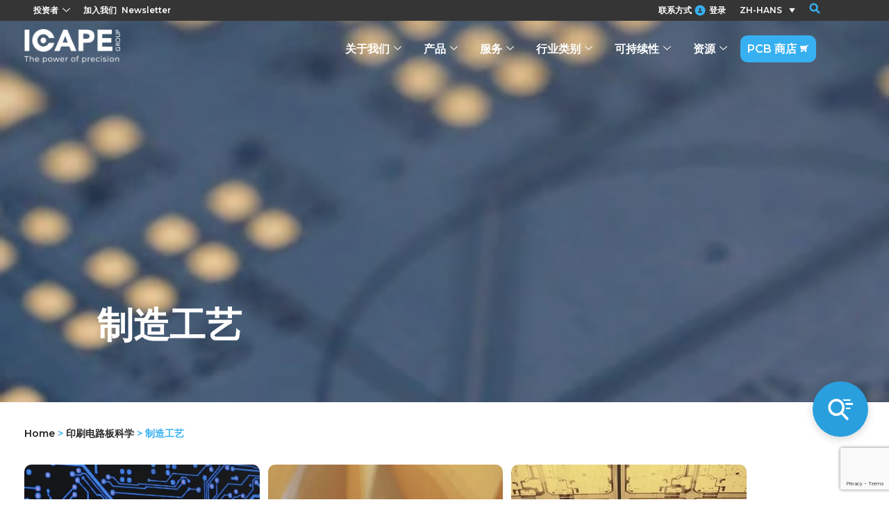

--- FILE ---
content_type: text/html; charset=UTF-8
request_url: https://www.icape-group.com/zh-hans/%E5%8D%B0%E5%88%B7%E7%94%B5%E8%B7%AF%E6%9D%BF%E7%A7%91%E5%AD%A6/%E5%88%B6%E9%80%A0%E5%B7%A5%E8%89%BA/
body_size: 27384
content:

<!DOCTYPE html>
<html dir="ltr" lang="zh-hans" prefix="og: https://ogp.me/ns#">

<head>
	<meta charset="UTF-8">
	<meta name="viewport" content="width=device-width, initial-scale=1.0" />
		
		<!-- All in One SEO 4.9.3 - aioseo.com -->
	<meta name="description" content="制造工艺 预生产工程 探索 基材 探索 内层 探索 层压 探索 钻孔 探索 化学镀铜 探索 外层成像 探索 电" />
	<meta name="robots" content="max-image-preview:large" />
	<link rel="canonical" href="https://www.icape-group.com/zh-hans/%e5%8d%b0%e5%88%b7%e7%94%b5%e8%b7%af%e6%9d%bf%e7%a7%91%e5%ad%a6/%e5%88%b6%e9%80%a0%e5%b7%a5%e8%89%ba/" />
	<meta name="generator" content="All in One SEO (AIOSEO) 4.9.3" />
		<meta property="og:locale" content="zh_CN" />
		<meta property="og:site_name" content="ICAPE Group - The power of precision" />
		<meta property="og:type" content="article" />
		<meta property="og:title" content="制造工艺 - ICAPE Group" />
		<meta property="og:description" content="制造工艺 预生产工程 探索 基材 探索 内层 探索 层压 探索 钻孔 探索 化学镀铜 探索 外层成像 探索 电" />
		<meta property="og:url" content="https://www.icape-group.com/zh-hans/%e5%8d%b0%e5%88%b7%e7%94%b5%e8%b7%af%e6%9d%bf%e7%a7%91%e5%ad%a6/%e5%88%b6%e9%80%a0%e5%b7%a5%e8%89%ba/" />
		<meta property="og:image" content="https://www.icape-group.com/wp-content/uploads/2023/01/logo-blue.png" />
		<meta property="og:image:secure_url" content="https://www.icape-group.com/wp-content/uploads/2023/01/logo-blue.png" />
		<meta property="og:image:width" content="250" />
		<meta property="og:image:height" content="88" />
		<meta property="article:published_time" content="2023-04-04T08:56:26+00:00" />
		<meta property="article:modified_time" content="2024-08-29T19:14:50+00:00" />
		<meta name="twitter:card" content="summary_large_image" />
		<meta name="twitter:title" content="制造工艺 - ICAPE Group" />
		<meta name="twitter:description" content="制造工艺 预生产工程 探索 基材 探索 内层 探索 层压 探索 钻孔 探索 化学镀铜 探索 外层成像 探索 电" />
		<meta name="twitter:image" content="https://www.icape-group.com/wp-content/uploads/2023/01/logo-blue.png" />
		<script type="application/ld+json" class="aioseo-schema">
			{"@context":"https:\/\/schema.org","@graph":[{"@type":"BreadcrumbList","@id":"https:\/\/www.icape-group.com\/zh-hans\/%e5%8d%b0%e5%88%b7%e7%94%b5%e8%b7%af%e6%9d%bf%e7%a7%91%e5%ad%a6\/%e5%88%b6%e9%80%a0%e5%b7%a5%e8%89%ba\/#breadcrumblist","itemListElement":[{"@type":"ListItem","@id":"https:\/\/www.icape-group.com\/zh-hans\/#listItem","position":1,"name":"Home","item":"https:\/\/www.icape-group.com\/zh-hans\/","nextItem":{"@type":"ListItem","@id":"https:\/\/www.icape-group.com\/zh-hans\/%e5%8d%b0%e5%88%b7%e7%94%b5%e8%b7%af%e6%9d%bf%e7%a7%91%e5%ad%a6\/#listItem","name":"\u5370\u5237\u7535\u8def\u677f\u79d1\u5b66"}},{"@type":"ListItem","@id":"https:\/\/www.icape-group.com\/zh-hans\/%e5%8d%b0%e5%88%b7%e7%94%b5%e8%b7%af%e6%9d%bf%e7%a7%91%e5%ad%a6\/#listItem","position":2,"name":"\u5370\u5237\u7535\u8def\u677f\u79d1\u5b66","item":"https:\/\/www.icape-group.com\/zh-hans\/%e5%8d%b0%e5%88%b7%e7%94%b5%e8%b7%af%e6%9d%bf%e7%a7%91%e5%ad%a6\/","nextItem":{"@type":"ListItem","@id":"https:\/\/www.icape-group.com\/zh-hans\/%e5%8d%b0%e5%88%b7%e7%94%b5%e8%b7%af%e6%9d%bf%e7%a7%91%e5%ad%a6\/%e5%88%b6%e9%80%a0%e5%b7%a5%e8%89%ba\/#listItem","name":"\u5236\u9020\u5de5\u827a"},"previousItem":{"@type":"ListItem","@id":"https:\/\/www.icape-group.com\/zh-hans\/#listItem","name":"Home"}},{"@type":"ListItem","@id":"https:\/\/www.icape-group.com\/zh-hans\/%e5%8d%b0%e5%88%b7%e7%94%b5%e8%b7%af%e6%9d%bf%e7%a7%91%e5%ad%a6\/%e5%88%b6%e9%80%a0%e5%b7%a5%e8%89%ba\/#listItem","position":3,"name":"\u5236\u9020\u5de5\u827a","previousItem":{"@type":"ListItem","@id":"https:\/\/www.icape-group.com\/zh-hans\/%e5%8d%b0%e5%88%b7%e7%94%b5%e8%b7%af%e6%9d%bf%e7%a7%91%e5%ad%a6\/#listItem","name":"\u5370\u5237\u7535\u8def\u677f\u79d1\u5b66"}}]},{"@type":"Organization","@id":"https:\/\/www.icape-group.com\/zh-hans\/#organization","name":"ICAPE Group","description":"The power of precision","url":"https:\/\/www.icape-group.com\/zh-hans\/","logo":{"@type":"ImageObject","url":"981","@id":"https:\/\/www.icape-group.com\/zh-hans\/%e5%8d%b0%e5%88%b7%e7%94%b5%e8%b7%af%e6%9d%bf%e7%a7%91%e5%ad%a6\/%e5%88%b6%e9%80%a0%e5%b7%a5%e8%89%ba\/#organizationLogo"},"image":{"@id":"https:\/\/www.icape-group.com\/zh-hans\/%e5%8d%b0%e5%88%b7%e7%94%b5%e8%b7%af%e6%9d%bf%e7%a7%91%e5%ad%a6\/%e5%88%b6%e9%80%a0%e5%b7%a5%e8%89%ba\/#organizationLogo"},"sameAs":["https:\/\/www.linkedin.com\/company\/icapegroup\/"]},{"@type":"WebPage","@id":"https:\/\/www.icape-group.com\/zh-hans\/%e5%8d%b0%e5%88%b7%e7%94%b5%e8%b7%af%e6%9d%bf%e7%a7%91%e5%ad%a6\/%e5%88%b6%e9%80%a0%e5%b7%a5%e8%89%ba\/#webpage","url":"https:\/\/www.icape-group.com\/zh-hans\/%e5%8d%b0%e5%88%b7%e7%94%b5%e8%b7%af%e6%9d%bf%e7%a7%91%e5%ad%a6\/%e5%88%b6%e9%80%a0%e5%b7%a5%e8%89%ba\/","name":"\u5236\u9020\u5de5\u827a - ICAPE Group","description":"\u5236\u9020\u5de5\u827a \u9884\u751f\u4ea7\u5de5\u7a0b \u63a2\u7d22 \u57fa\u6750 \u63a2\u7d22 \u5185\u5c42 \u63a2\u7d22 \u5c42\u538b \u63a2\u7d22 \u94bb\u5b54 \u63a2\u7d22 \u5316\u5b66\u9540\u94dc \u63a2\u7d22 \u5916\u5c42\u6210\u50cf \u63a2\u7d22 \u7535","inLanguage":"zh-CN","isPartOf":{"@id":"https:\/\/www.icape-group.com\/zh-hans\/#website"},"breadcrumb":{"@id":"https:\/\/www.icape-group.com\/zh-hans\/%e5%8d%b0%e5%88%b7%e7%94%b5%e8%b7%af%e6%9d%bf%e7%a7%91%e5%ad%a6\/%e5%88%b6%e9%80%a0%e5%b7%a5%e8%89%ba\/#breadcrumblist"},"datePublished":"2023-04-04T08:56:26+00:00","dateModified":"2024-08-29T19:14:50+00:00"},{"@type":"WebSite","@id":"https:\/\/www.icape-group.com\/zh-hans\/#website","url":"https:\/\/www.icape-group.com\/zh-hans\/","name":"ICAPE Group","description":"The power of precision","inLanguage":"zh-CN","publisher":{"@id":"https:\/\/www.icape-group.com\/zh-hans\/#organization"}}]}
		</script>
		<!-- All in One SEO -->


	<!-- This site is optimized with the Yoast SEO Premium plugin v26.7 (Yoast SEO v26.7) - https://yoast.com/wordpress/plugins/seo/ -->
	<title>制造工艺 - ICAPE Group</title>
	<meta name="twitter:card" content="summary_large_image" />
	<meta name="twitter:title" content="制造工艺 - ICAPE Group" />
	<meta name="twitter:description" content="制造工艺 预生产工程 探索 基材 探索 内层 探索 层压 探索 钻孔 探索 化学镀铜 探索 外层成像 探索 电 [&hellip;]" />
	<meta name="twitter:label1" content="预计阅读时间" />
	<meta name="twitter:data1" content="1 分" />
	<script type="application/ld+json" class="yoast-schema-graph">{"@context":"https://schema.org","@graph":[{"@type":"WebPage","@id":"https://www.icape-group.com/zh-hans/%e5%8d%b0%e5%88%b7%e7%94%b5%e8%b7%af%e6%9d%bf%e7%a7%91%e5%ad%a6/%e5%88%b6%e9%80%a0%e5%b7%a5%e8%89%ba/","url":"https://www.icape-group.com/zh-hans/%e5%8d%b0%e5%88%b7%e7%94%b5%e8%b7%af%e6%9d%bf%e7%a7%91%e5%ad%a6/%e5%88%b6%e9%80%a0%e5%b7%a5%e8%89%ba/","name":"制造工艺 - ICAPE Group","isPartOf":{"@id":"https://www.icape-group.com/zh-hans/#website"},"datePublished":"2023-04-04T08:56:26+00:00","dateModified":"2024-08-29T19:14:50+00:00","breadcrumb":{"@id":"https://www.icape-group.com/zh-hans/%e5%8d%b0%e5%88%b7%e7%94%b5%e8%b7%af%e6%9d%bf%e7%a7%91%e5%ad%a6/%e5%88%b6%e9%80%a0%e5%b7%a5%e8%89%ba/#breadcrumb"},"inLanguage":"zh-Hans","potentialAction":[{"@type":"ReadAction","target":["https://www.icape-group.com/zh-hans/%e5%8d%b0%e5%88%b7%e7%94%b5%e8%b7%af%e6%9d%bf%e7%a7%91%e5%ad%a6/%e5%88%b6%e9%80%a0%e5%b7%a5%e8%89%ba/"]}]},{"@type":"BreadcrumbList","@id":"https://www.icape-group.com/zh-hans/%e5%8d%b0%e5%88%b7%e7%94%b5%e8%b7%af%e6%9d%bf%e7%a7%91%e5%ad%a6/%e5%88%b6%e9%80%a0%e5%b7%a5%e8%89%ba/#breadcrumb","itemListElement":[{"@type":"ListItem","position":1,"name":"Home","item":"https://www.icape-group.com/zh-hans/"},{"@type":"ListItem","position":2,"name":"印刷电路板科学","item":"https://www.icape-group.com/zh-hans/%e5%8d%b0%e5%88%b7%e7%94%b5%e8%b7%af%e6%9d%bf%e7%a7%91%e5%ad%a6/"},{"@type":"ListItem","position":3,"name":"制造工艺"}]},{"@type":"WebSite","@id":"https://www.icape-group.com/zh-hans/#website","url":"https://www.icape-group.com/zh-hans/","name":"ICAPE Group","description":"The power of precision","publisher":{"@id":"https://www.icape-group.com/zh-hans/#organization"},"potentialAction":[{"@type":"SearchAction","target":{"@type":"EntryPoint","urlTemplate":"https://www.icape-group.com/zh-hans/?s={search_term_string}"},"query-input":{"@type":"PropertyValueSpecification","valueRequired":true,"valueName":"search_term_string"}}],"inLanguage":"zh-Hans"},{"@type":"Organization","@id":"https://www.icape-group.com/zh-hans/#organization","name":"ICAPE Group","url":"https://www.icape-group.com/zh-hans/","logo":{"@type":"ImageObject","inLanguage":"zh-Hans","@id":"https://www.icape-group.com/zh-hans/#/schema/logo/image/","url":"","contentUrl":"","caption":"ICAPE Group"},"image":{"@id":"https://www.icape-group.com/zh-hans/#/schema/logo/image/"}}]}</script>
	<!-- / Yoast SEO Premium plugin. -->


<link rel='dns-prefetch' href='//js-eu1.hs-scripts.com' />
<link rel="alternate" type="application/rss+xml" title="ICAPE Group &raquo; Feed" href="https://www.icape-group.com/zh-hans/feed/" />
<link rel="alternate" type="application/rss+xml" title="ICAPE Group &raquo; 评论 Feed" href="https://www.icape-group.com/zh-hans/comments/feed/" />
<link rel="alternate" title="oEmbed (JSON)" type="application/json+oembed" href="https://www.icape-group.com/zh-hans/wp-json/oembed/1.0/embed?url=https%3A%2F%2Fwww.icape-group.com%2Fzh-hans%2F%25e5%258d%25b0%25e5%2588%25b7%25e7%2594%25b5%25e8%25b7%25af%25e6%259d%25bf%25e7%25a7%2591%25e5%25ad%25a6%2F%25e5%2588%25b6%25e9%2580%25a0%25e5%25b7%25a5%25e8%2589%25ba%2F" />
<link rel="alternate" title="oEmbed (XML)" type="text/xml+oembed" href="https://www.icape-group.com/zh-hans/wp-json/oembed/1.0/embed?url=https%3A%2F%2Fwww.icape-group.com%2Fzh-hans%2F%25e5%258d%25b0%25e5%2588%25b7%25e7%2594%25b5%25e8%25b7%25af%25e6%259d%25bf%25e7%25a7%2591%25e5%25ad%25a6%2F%25e5%2588%25b6%25e9%2580%25a0%25e5%25b7%25a5%25e8%2589%25ba%2F&#038;format=xml" />
		<style>
			.lazyload,
			.lazyloading {
				max-width: 100%;
			}
		</style>
		<style id='wp-img-auto-sizes-contain-inline-css'>
img:is([sizes=auto i],[sizes^="auto," i]){contain-intrinsic-size:3000px 1500px}
/*# sourceURL=wp-img-auto-sizes-contain-inline-css */
</style>
<link rel='stylesheet' id='elementor-frontend-css' href='https://www.icape-group.com/wp-content/uploads/elementor/css/custom-frontend.min.css?ver=1768857761' media='all' />
<link rel='stylesheet' id='elementor-post-215-css' href='https://www.icape-group.com/wp-content/uploads/elementor/css/post-215.css?ver=1768857744' media='all' />
<link rel='stylesheet' id='elementor-post-9-css' href='https://www.icape-group.com/wp-content/uploads/elementor/css/post-9.css?ver=1768857744' media='all' />
<style id='wp-emoji-styles-inline-css'>

	img.wp-smiley, img.emoji {
		display: inline !important;
		border: none !important;
		box-shadow: none !important;
		height: 1em !important;
		width: 1em !important;
		margin: 0 0.07em !important;
		vertical-align: -0.1em !important;
		background: none !important;
		padding: 0 !important;
	}
/*# sourceURL=wp-emoji-styles-inline-css */
</style>
<link rel='stylesheet' id='aioseo/css/src/vue/standalone/blocks/table-of-contents/global.scss-css' href='https://www.icape-group.com/wp-content/plugins/all-in-one-seo-pack/dist/Lite/assets/css/table-of-contents/global.e90f6d47.css?ver=4.9.3' media='all' />
<link rel='stylesheet' id='wp-components-css' href='https://www.icape-group.com/wp-includes/css/dist/components/style.min.css?ver=d9146e329dabd10be46949600fa386a5' media='all' />
<link rel='stylesheet' id='wp-preferences-css' href='https://www.icape-group.com/wp-includes/css/dist/preferences/style.min.css?ver=d9146e329dabd10be46949600fa386a5' media='all' />
<link rel='stylesheet' id='wp-block-editor-css' href='https://www.icape-group.com/wp-includes/css/dist/block-editor/style.min.css?ver=d9146e329dabd10be46949600fa386a5' media='all' />
<link rel='stylesheet' id='popup-maker-block-library-style-css' href='https://www.icape-group.com/wp-content/plugins/popup-maker/dist/packages/block-library-style.css?ver=dbea705cfafe089d65f1' media='all' />
<style id='global-styles-inline-css'>
:root{--wp--preset--aspect-ratio--square: 1;--wp--preset--aspect-ratio--4-3: 4/3;--wp--preset--aspect-ratio--3-4: 3/4;--wp--preset--aspect-ratio--3-2: 3/2;--wp--preset--aspect-ratio--2-3: 2/3;--wp--preset--aspect-ratio--16-9: 16/9;--wp--preset--aspect-ratio--9-16: 9/16;--wp--preset--color--black: #000000;--wp--preset--color--cyan-bluish-gray: #abb8c3;--wp--preset--color--white: #ffffff;--wp--preset--color--pale-pink: #f78da7;--wp--preset--color--vivid-red: #cf2e2e;--wp--preset--color--luminous-vivid-orange: #ff6900;--wp--preset--color--luminous-vivid-amber: #fcb900;--wp--preset--color--light-green-cyan: #7bdcb5;--wp--preset--color--vivid-green-cyan: #00d084;--wp--preset--color--pale-cyan-blue: #8ed1fc;--wp--preset--color--vivid-cyan-blue: #0693e3;--wp--preset--color--vivid-purple: #9b51e0;--wp--preset--gradient--vivid-cyan-blue-to-vivid-purple: linear-gradient(135deg,rgb(6,147,227) 0%,rgb(155,81,224) 100%);--wp--preset--gradient--light-green-cyan-to-vivid-green-cyan: linear-gradient(135deg,rgb(122,220,180) 0%,rgb(0,208,130) 100%);--wp--preset--gradient--luminous-vivid-amber-to-luminous-vivid-orange: linear-gradient(135deg,rgb(252,185,0) 0%,rgb(255,105,0) 100%);--wp--preset--gradient--luminous-vivid-orange-to-vivid-red: linear-gradient(135deg,rgb(255,105,0) 0%,rgb(207,46,46) 100%);--wp--preset--gradient--very-light-gray-to-cyan-bluish-gray: linear-gradient(135deg,rgb(238,238,238) 0%,rgb(169,184,195) 100%);--wp--preset--gradient--cool-to-warm-spectrum: linear-gradient(135deg,rgb(74,234,220) 0%,rgb(151,120,209) 20%,rgb(207,42,186) 40%,rgb(238,44,130) 60%,rgb(251,105,98) 80%,rgb(254,248,76) 100%);--wp--preset--gradient--blush-light-purple: linear-gradient(135deg,rgb(255,206,236) 0%,rgb(152,150,240) 100%);--wp--preset--gradient--blush-bordeaux: linear-gradient(135deg,rgb(254,205,165) 0%,rgb(254,45,45) 50%,rgb(107,0,62) 100%);--wp--preset--gradient--luminous-dusk: linear-gradient(135deg,rgb(255,203,112) 0%,rgb(199,81,192) 50%,rgb(65,88,208) 100%);--wp--preset--gradient--pale-ocean: linear-gradient(135deg,rgb(255,245,203) 0%,rgb(182,227,212) 50%,rgb(51,167,181) 100%);--wp--preset--gradient--electric-grass: linear-gradient(135deg,rgb(202,248,128) 0%,rgb(113,206,126) 100%);--wp--preset--gradient--midnight: linear-gradient(135deg,rgb(2,3,129) 0%,rgb(40,116,252) 100%);--wp--preset--font-size--small: 13px;--wp--preset--font-size--medium: 20px;--wp--preset--font-size--large: 36px;--wp--preset--font-size--x-large: 42px;--wp--preset--spacing--20: 0.44rem;--wp--preset--spacing--30: 0.67rem;--wp--preset--spacing--40: 1rem;--wp--preset--spacing--50: 1.5rem;--wp--preset--spacing--60: 2.25rem;--wp--preset--spacing--70: 3.38rem;--wp--preset--spacing--80: 5.06rem;--wp--preset--shadow--natural: 6px 6px 9px rgba(0, 0, 0, 0.2);--wp--preset--shadow--deep: 12px 12px 50px rgba(0, 0, 0, 0.4);--wp--preset--shadow--sharp: 6px 6px 0px rgba(0, 0, 0, 0.2);--wp--preset--shadow--outlined: 6px 6px 0px -3px rgb(255, 255, 255), 6px 6px rgb(0, 0, 0);--wp--preset--shadow--crisp: 6px 6px 0px rgb(0, 0, 0);}:root { --wp--style--global--content-size: 800px;--wp--style--global--wide-size: 1200px; }:where(body) { margin: 0; }.wp-site-blocks > .alignleft { float: left; margin-right: 2em; }.wp-site-blocks > .alignright { float: right; margin-left: 2em; }.wp-site-blocks > .aligncenter { justify-content: center; margin-left: auto; margin-right: auto; }:where(.wp-site-blocks) > * { margin-block-start: 24px; margin-block-end: 0; }:where(.wp-site-blocks) > :first-child { margin-block-start: 0; }:where(.wp-site-blocks) > :last-child { margin-block-end: 0; }:root { --wp--style--block-gap: 24px; }:root :where(.is-layout-flow) > :first-child{margin-block-start: 0;}:root :where(.is-layout-flow) > :last-child{margin-block-end: 0;}:root :where(.is-layout-flow) > *{margin-block-start: 24px;margin-block-end: 0;}:root :where(.is-layout-constrained) > :first-child{margin-block-start: 0;}:root :where(.is-layout-constrained) > :last-child{margin-block-end: 0;}:root :where(.is-layout-constrained) > *{margin-block-start: 24px;margin-block-end: 0;}:root :where(.is-layout-flex){gap: 24px;}:root :where(.is-layout-grid){gap: 24px;}.is-layout-flow > .alignleft{float: left;margin-inline-start: 0;margin-inline-end: 2em;}.is-layout-flow > .alignright{float: right;margin-inline-start: 2em;margin-inline-end: 0;}.is-layout-flow > .aligncenter{margin-left: auto !important;margin-right: auto !important;}.is-layout-constrained > .alignleft{float: left;margin-inline-start: 0;margin-inline-end: 2em;}.is-layout-constrained > .alignright{float: right;margin-inline-start: 2em;margin-inline-end: 0;}.is-layout-constrained > .aligncenter{margin-left: auto !important;margin-right: auto !important;}.is-layout-constrained > :where(:not(.alignleft):not(.alignright):not(.alignfull)){max-width: var(--wp--style--global--content-size);margin-left: auto !important;margin-right: auto !important;}.is-layout-constrained > .alignwide{max-width: var(--wp--style--global--wide-size);}body .is-layout-flex{display: flex;}.is-layout-flex{flex-wrap: wrap;align-items: center;}.is-layout-flex > :is(*, div){margin: 0;}body .is-layout-grid{display: grid;}.is-layout-grid > :is(*, div){margin: 0;}body{padding-top: 0px;padding-right: 0px;padding-bottom: 0px;padding-left: 0px;}a:where(:not(.wp-element-button)){text-decoration: underline;}:root :where(.wp-element-button, .wp-block-button__link){background-color: #32373c;border-width: 0;color: #fff;font-family: inherit;font-size: inherit;font-style: inherit;font-weight: inherit;letter-spacing: inherit;line-height: inherit;padding-top: calc(0.667em + 2px);padding-right: calc(1.333em + 2px);padding-bottom: calc(0.667em + 2px);padding-left: calc(1.333em + 2px);text-decoration: none;text-transform: inherit;}.has-black-color{color: var(--wp--preset--color--black) !important;}.has-cyan-bluish-gray-color{color: var(--wp--preset--color--cyan-bluish-gray) !important;}.has-white-color{color: var(--wp--preset--color--white) !important;}.has-pale-pink-color{color: var(--wp--preset--color--pale-pink) !important;}.has-vivid-red-color{color: var(--wp--preset--color--vivid-red) !important;}.has-luminous-vivid-orange-color{color: var(--wp--preset--color--luminous-vivid-orange) !important;}.has-luminous-vivid-amber-color{color: var(--wp--preset--color--luminous-vivid-amber) !important;}.has-light-green-cyan-color{color: var(--wp--preset--color--light-green-cyan) !important;}.has-vivid-green-cyan-color{color: var(--wp--preset--color--vivid-green-cyan) !important;}.has-pale-cyan-blue-color{color: var(--wp--preset--color--pale-cyan-blue) !important;}.has-vivid-cyan-blue-color{color: var(--wp--preset--color--vivid-cyan-blue) !important;}.has-vivid-purple-color{color: var(--wp--preset--color--vivid-purple) !important;}.has-black-background-color{background-color: var(--wp--preset--color--black) !important;}.has-cyan-bluish-gray-background-color{background-color: var(--wp--preset--color--cyan-bluish-gray) !important;}.has-white-background-color{background-color: var(--wp--preset--color--white) !important;}.has-pale-pink-background-color{background-color: var(--wp--preset--color--pale-pink) !important;}.has-vivid-red-background-color{background-color: var(--wp--preset--color--vivid-red) !important;}.has-luminous-vivid-orange-background-color{background-color: var(--wp--preset--color--luminous-vivid-orange) !important;}.has-luminous-vivid-amber-background-color{background-color: var(--wp--preset--color--luminous-vivid-amber) !important;}.has-light-green-cyan-background-color{background-color: var(--wp--preset--color--light-green-cyan) !important;}.has-vivid-green-cyan-background-color{background-color: var(--wp--preset--color--vivid-green-cyan) !important;}.has-pale-cyan-blue-background-color{background-color: var(--wp--preset--color--pale-cyan-blue) !important;}.has-vivid-cyan-blue-background-color{background-color: var(--wp--preset--color--vivid-cyan-blue) !important;}.has-vivid-purple-background-color{background-color: var(--wp--preset--color--vivid-purple) !important;}.has-black-border-color{border-color: var(--wp--preset--color--black) !important;}.has-cyan-bluish-gray-border-color{border-color: var(--wp--preset--color--cyan-bluish-gray) !important;}.has-white-border-color{border-color: var(--wp--preset--color--white) !important;}.has-pale-pink-border-color{border-color: var(--wp--preset--color--pale-pink) !important;}.has-vivid-red-border-color{border-color: var(--wp--preset--color--vivid-red) !important;}.has-luminous-vivid-orange-border-color{border-color: var(--wp--preset--color--luminous-vivid-orange) !important;}.has-luminous-vivid-amber-border-color{border-color: var(--wp--preset--color--luminous-vivid-amber) !important;}.has-light-green-cyan-border-color{border-color: var(--wp--preset--color--light-green-cyan) !important;}.has-vivid-green-cyan-border-color{border-color: var(--wp--preset--color--vivid-green-cyan) !important;}.has-pale-cyan-blue-border-color{border-color: var(--wp--preset--color--pale-cyan-blue) !important;}.has-vivid-cyan-blue-border-color{border-color: var(--wp--preset--color--vivid-cyan-blue) !important;}.has-vivid-purple-border-color{border-color: var(--wp--preset--color--vivid-purple) !important;}.has-vivid-cyan-blue-to-vivid-purple-gradient-background{background: var(--wp--preset--gradient--vivid-cyan-blue-to-vivid-purple) !important;}.has-light-green-cyan-to-vivid-green-cyan-gradient-background{background: var(--wp--preset--gradient--light-green-cyan-to-vivid-green-cyan) !important;}.has-luminous-vivid-amber-to-luminous-vivid-orange-gradient-background{background: var(--wp--preset--gradient--luminous-vivid-amber-to-luminous-vivid-orange) !important;}.has-luminous-vivid-orange-to-vivid-red-gradient-background{background: var(--wp--preset--gradient--luminous-vivid-orange-to-vivid-red) !important;}.has-very-light-gray-to-cyan-bluish-gray-gradient-background{background: var(--wp--preset--gradient--very-light-gray-to-cyan-bluish-gray) !important;}.has-cool-to-warm-spectrum-gradient-background{background: var(--wp--preset--gradient--cool-to-warm-spectrum) !important;}.has-blush-light-purple-gradient-background{background: var(--wp--preset--gradient--blush-light-purple) !important;}.has-blush-bordeaux-gradient-background{background: var(--wp--preset--gradient--blush-bordeaux) !important;}.has-luminous-dusk-gradient-background{background: var(--wp--preset--gradient--luminous-dusk) !important;}.has-pale-ocean-gradient-background{background: var(--wp--preset--gradient--pale-ocean) !important;}.has-electric-grass-gradient-background{background: var(--wp--preset--gradient--electric-grass) !important;}.has-midnight-gradient-background{background: var(--wp--preset--gradient--midnight) !important;}.has-small-font-size{font-size: var(--wp--preset--font-size--small) !important;}.has-medium-font-size{font-size: var(--wp--preset--font-size--medium) !important;}.has-large-font-size{font-size: var(--wp--preset--font-size--large) !important;}.has-x-large-font-size{font-size: var(--wp--preset--font-size--x-large) !important;}
:root :where(.wp-block-pullquote){font-size: 1.5em;line-height: 1.6;}
/*# sourceURL=global-styles-inline-css */
</style>
<link rel='stylesheet' id='dnd-upload-cf7-css' href='https://www.icape-group.com/wp-content/plugins/drag-and-drop-multiple-file-upload-contact-form-7/assets/css/dnd-upload-cf7.css?ver=1.3.9.3' media='all' />
<link rel='stylesheet' id='contact-form-7-css' href='https://www.icape-group.com/wp-content/plugins/contact-form-7/includes/css/styles.css?ver=6.1.4' media='all' />
<link rel='stylesheet' id='mpfe_front_style-css' href='https://www.icape-group.com/wp-content/plugins/music-player-for-elementor/css/mpfe-front-style.css?ver=2.5' media='all' />
<link rel='stylesheet' id='font-awesome-5.15.1-css' href='https://www.icape-group.com/wp-content/plugins/music-player-for-elementor/assets/fontawesome-free-5.15.1/css/all.min.css?ver=5.15.1' media='all' />
<link rel='stylesheet' id='swp-icomoon-beatport-css' href='https://www.icape-group.com/wp-content/plugins/music-player-for-elementor/assets/swp-icomoon-beatport/style.css?ver=2.5' media='all' />
<link rel='stylesheet' id='table-addons-for-elementor-css' href='https://www.icape-group.com/wp-content/plugins/table-addons-for-elementor/public/css/table-addons-for-elementor-public.css?ver=2.1.5' media='all' />
<link rel='stylesheet' id='wpml-legacy-dropdown-0-css' href='https://www.icape-group.com/wp-content/plugins/sitepress-multilingual-cms/templates/language-switchers/legacy-dropdown/style.min.css?ver=1' media='all' />
<link rel='stylesheet' id='hello-elementor-css' href='https://www.icape-group.com/wp-content/themes/hello-elementor/assets/css/reset.css?ver=3.4.5' media='all' />
<link rel='stylesheet' id='hello-elementor-theme-style-css' href='https://www.icape-group.com/wp-content/themes/hello-elementor/assets/css/theme.css?ver=3.4.5' media='all' />
<link rel='stylesheet' id='hello-elementor-header-footer-css' href='https://www.icape-group.com/wp-content/themes/hello-elementor/assets/css/header-footer.css?ver=3.4.5' media='all' />
<link rel='stylesheet' id='elementor-post-295-css' href='https://www.icape-group.com/wp-content/uploads/elementor/css/post-295.css?ver=1768857744' media='all' />
<link rel='stylesheet' id='elementor-icons-css' href='https://www.icape-group.com/wp-content/plugins/elementor/assets/lib/eicons/css/elementor-icons.min.css?ver=5.45.0' media='all' />
<link rel='stylesheet' id='pp-extensions-css' href='https://www.icape-group.com/wp-content/plugins/powerpack-elements/assets/css/min/extensions.min.css?ver=2.12.6' media='all' />
<link rel='stylesheet' id='pp-tooltip-css' href='https://www.icape-group.com/wp-content/plugins/powerpack-elements/assets/css/min/tooltip.min.css?ver=2.12.6' media='all' />
<link rel='stylesheet' id='widget-heading-css' href='https://www.icape-group.com/wp-content/plugins/elementor/assets/css/widget-heading.min.css?ver=3.34.1' media='all' />
<link rel='stylesheet' id='elementor-post-33629-css' href='https://www.icape-group.com/wp-content/uploads/elementor/css/post-33629.css?ver=1768866368' media='all' />
<link rel='stylesheet' id='ekit-widget-styles-css' href='https://www.icape-group.com/wp-content/plugins/elementskit-lite/widgets/init/assets/css/widget-styles.css?ver=3.7.8' media='all' />
<link rel='stylesheet' id='ekit-responsive-css' href='https://www.icape-group.com/wp-content/plugins/elementskit-lite/widgets/init/assets/css/responsive.css?ver=3.7.8' media='all' />
<link rel='stylesheet' id='hello-global-child-style-css' href='https://www.icape-group.com/wp-content/themes/hello-elementor-child/assets/css/global.css?ver=1768866368' media='all' />
<link rel='stylesheet' id='hello-navmenu-child-style-css' href='https://www.icape-group.com/wp-content/themes/hello-elementor-child/assets/css/nav-menu.css?ver=1768866368' media='all' />
<link rel='stylesheet' id='hello-header-child-style-css' href='https://www.icape-group.com/wp-content/themes/hello-elementor-child/assets/css/header.css?ver=1768866368' media='all' />
<link rel='stylesheet' id='hello-footer-child-style-css' href='https://www.icape-group.com/wp-content/themes/hello-elementor-child/assets/css/footer.css?ver=1768866368' media='all' />
<link rel='stylesheet' id='hello-contenu-child-style-css' href='https://www.icape-group.com/wp-content/themes/hello-elementor-child/assets/css/contenu.css?ver=1768866368' media='all' />
<link rel='stylesheet' id='slick-style-css' href='https://www.icape-group.com/wp-content/themes/hello-elementor-child/assets/js/slick/slick.css?ver=1768866368' media='all' />
<link rel='stylesheet' id='slick-theme-style-css' href='https://www.icape-group.com/wp-content/themes/hello-elementor-child/assets/js/slick/slick-theme.css?ver=1768866368' media='all' />
<link rel='stylesheet' id='fancybox-style-css' href='https://www.icape-group.com/wp-content/themes/hello-elementor-child/assets/js/fancybox/fancybox.css?ver=1768866368' media='all' />
<link rel='stylesheet' id='investor-style-css' href='https://www.icape-group.com/wp-content/themes/hello-elementor-child/assets/css/investor.css?ver=1768866368' media='all' />
<link rel='stylesheet' id='hello-contact-child-style-css' href='https://www.icape-group.com/wp-content/themes/hello-elementor-child/assets/css/contact.css?ver=1768866368' media='all' />
<link rel='stylesheet' id='elementor-icons-ekiticons-css' href='https://www.icape-group.com/wp-content/plugins/elementskit-lite/modules/elementskit-icon-pack/assets/css/ekiticons.css?ver=3.7.8' media='all' />
<script id="wpml-cookie-js-extra">
var wpml_cookies = {"wp-wpml_current_language":{"value":"zh-hans","expires":1,"path":"/"}};
var wpml_cookies = {"wp-wpml_current_language":{"value":"zh-hans","expires":1,"path":"/"}};
//# sourceURL=wpml-cookie-js-extra
</script>
<script src="https://www.icape-group.com/wp-content/plugins/sitepress-multilingual-cms/res/js/cookies/language-cookie.js?ver=486900" id="wpml-cookie-js" defer data-wp-strategy="defer"></script>
<script src="https://www.icape-group.com/wp-content/plugins/sitepress-multilingual-cms/templates/language-switchers/legacy-dropdown/script.min.js?ver=1" id="wpml-legacy-dropdown-0-js"></script>
<script id="jquery-core-js-extra">
var pp = {"ajax_url":"https://www.icape-group.com/wp-admin/admin-ajax.php"};
//# sourceURL=jquery-core-js-extra
</script>
<script src="https://www.icape-group.com/wp-includes/js/jquery/jquery.min.js?ver=3.7.1" id="jquery-core-js"></script>
<script src="https://www.icape-group.com/wp-includes/js/jquery/jquery-migrate.min.js?ver=3.4.1" id="jquery-migrate-js"></script>
<script src="https://www.icape-group.com/wp-content/themes/hello-elementor-child/assets/js/slick/slick.js?ver=1768866368" id="slick-script-js"></script>
<script src="https://www.icape-group.com/wp-content/themes/hello-elementor-child/assets/js/fancybox/fancybox.umd.js?ver=1768866368" id="fancybox-script-js"></script>
<script id="icape-ajax-dev-js-js-extra">
var ajax_posts = {"ajaxurl":"https://www.icape-group.com/wp-admin/admin-ajax.php","noposts":"\u672a\u627e\u5230\u8f83\u65e9\u7684\u5e16\u5b50"};
var pa_vars = {"pa_nonce":"de2ba5dbf3"};
var local_param = {"assets":"https://www.icape-group.com/wp-content/themes/hello-elementor-child/assets/","lang":"zh-hans","cf7_ids":{"en":{"newsletter":8,"download":1169,"contact":2573,"video":2741,"best_contact":1482,"ppnewsletter":13748}},"home_url":"https://www.icape-group.com/zh-hans/"};
//# sourceURL=icape-ajax-dev-js-js-extra
</script>
<script src="https://www.icape-group.com/wp-content/themes/hello-elementor-child/assets/js/main.js?ver=1768866368" id="icape-ajax-dev-js-js"></script>
<script src="https://www.icape-group.com/wp-content/themes/hello-elementor-child/assets/js/investor.js?ver=1768866368" id="icape-investor-js-js"></script>
<script src="https://www.icape-group.com/wp-content/themes/hello-elementor-child/assets/js/pressdoc.js?ver=1768866368" id="icape-presdoc-js-js"></script>
<link rel="https://api.w.org/" href="https://www.icape-group.com/zh-hans/wp-json/" /><link rel="alternate" title="JSON" type="application/json" href="https://www.icape-group.com/zh-hans/wp-json/wp/v2/pages/33629" /><link rel="EditURI" type="application/rsd+xml" title="RSD" href="https://www.icape-group.com/xmlrpc.php?rsd" />
<link rel='shortlink' href='https://www.icape-group.com/zh-hans/?p=33629' />
<meta name="generator" content="WPML ver:4.8.6 stt:59,1,4,3,27,28,40,41,2,50;" />
			<!-- DO NOT COPY THIS SNIPPET! Start of Page Analytics Tracking for HubSpot WordPress plugin v11.3.37-->
			<script class="hsq-set-content-id" data-content-id="standard-page">
				var _hsq = _hsq || [];
				_hsq.push(["setContentType", "standard-page"]);
			</script>
			<!-- DO NOT COPY THIS SNIPPET! End of Page Analytics Tracking for HubSpot WordPress plugin -->
					<script>
			document.documentElement.className = document.documentElement.className.replace('no-js', 'js');
		</script>
				<style>
			.no-js img.lazyload {
				display: none;
			}

			figure.wp-block-image img.lazyloading {
				min-width: 150px;
			}

			.lazyload,
			.lazyloading {
				--smush-placeholder-width: 100px;
				--smush-placeholder-aspect-ratio: 1/1;
				width: var(--smush-image-width, var(--smush-placeholder-width)) !important;
				aspect-ratio: var(--smush-image-aspect-ratio, var(--smush-placeholder-aspect-ratio)) !important;
			}

						.lazyload, .lazyloading {
				opacity: 0;
			}

			.lazyloaded {
				opacity: 1;
				transition: opacity 400ms;
				transition-delay: 0ms;
			}

					</style>
		<!-- Google Tag Manager -->

		<script>(function(w,d,s,l,i){w[l]=w[l]||[];w[l].push({'gtm.start':

		new Date().getTime(),event:'gtm.js'});var f=d.getElementsByTagName(s)[0],

		j=d.createElement(s),dl=l!='dataLayer'?'&l='+l:'';j.async=true;j.src=

		'https://www.googletagmanager.com/gtm.js?id='+i+dl;f.parentNode.insertBefore(j,f);

		})(window,document,'script','dataLayer','GTM-PQMGQ5J');</script>

		<!-- End Google Tag Manager --><meta name="generator" content="Elementor 3.34.1; features: additional_custom_breakpoints; settings: css_print_method-external, google_font-enabled, font_display-swap">
			<style>
				.e-con.e-parent:nth-of-type(n+4):not(.e-lazyloaded):not(.e-no-lazyload),
				.e-con.e-parent:nth-of-type(n+4):not(.e-lazyloaded):not(.e-no-lazyload) * {
					background-image: none !important;
				}
				@media screen and (max-height: 1024px) {
					.e-con.e-parent:nth-of-type(n+3):not(.e-lazyloaded):not(.e-no-lazyload),
					.e-con.e-parent:nth-of-type(n+3):not(.e-lazyloaded):not(.e-no-lazyload) * {
						background-image: none !important;
					}
				}
				@media screen and (max-height: 640px) {
					.e-con.e-parent:nth-of-type(n+2):not(.e-lazyloaded):not(.e-no-lazyload),
					.e-con.e-parent:nth-of-type(n+2):not(.e-lazyloaded):not(.e-no-lazyload) * {
						background-image: none !important;
					}
				}
			</style>
						<meta name="theme-color" content="#FFFFFF">
			<link rel="icon" href="https://www.icape-group.com/wp-content/smush-webp/2023/03/cropped-logo-favicon-32x32.png.webp" sizes="32x32" />
<link rel="icon" href="https://www.icape-group.com/wp-content/smush-webp/2023/03/cropped-logo-favicon-192x192.png.webp" sizes="192x192" />
<link rel="apple-touch-icon" href="https://www.icape-group.com/wp-content/smush-webp/2023/03/cropped-logo-favicon-180x180.png.webp" />
<meta name="msapplication-TileImage" content="https://www.icape-group.com/wp-content/uploads/2023/03/cropped-logo-favicon-270x270.png" />
		<style id="wp-custom-css">
			.alrick-test-justify{
	text-align: jsutify !important;
}
.ekit-template-content-header {
    width: 100%;
    position: fixed;
    z-index: 40;
}

.post-password-required 
{padding: 175px !important;}

.post-password-form p {
    color: black !important;
} 

.post-password-form {
   padding: 200px !important;
} 		</style>
		</head>

<body class="wp-singular page-template-default page page-id-33629 page-parent page-child parent-pageid-33404 wp-embed-responsive wp-theme-hello-elementor wp-child-theme-hello-elementor-child hello-elementor-default elementor-default elementor-kit-295 elementor-page elementor-page-33629">

	
			<a class="skip-link screen-reader-text" href="#content">
			Skip to content		</a>
	
	
	<div class="ekit-template-content-markup ekit-template-content-header ekit-template-content-theme-support">
				<div data-elementor-type="wp-post" data-elementor-id="90095" class="elementor elementor-90095 elementor-215" data-elementor-post-type="elementskit_template">
						<section class="elementor-section elementor-top-section elementor-element elementor-element-5ba9807 elementor-section-height-min-height top-bar elementor-hidden-tablet elementor-hidden-mobile_extra elementor-hidden-mobile elementor-section-boxed elementor-section-height-default elementor-section-items-middle" data-id="5ba9807" data-element_type="section" data-settings="{&quot;background_background&quot;:&quot;classic&quot;}">
						<div class="elementor-container elementor-column-gap-no">
					<div class="elementor-column elementor-col-50 elementor-top-column elementor-element elementor-element-b8969ad" data-id="b8969ad" data-element_type="column">
			<div class="elementor-widget-wrap elementor-element-populated">
						<div class="elementor-element elementor-element-4d6c7a7 elementor-widget__width-auto menu-investors elementor-widget elementor-widget-ekit-nav-menu" data-id="4d6c7a7" data-element_type="widget" data-widget_type="ekit-nav-menu.default">
				<div class="elementor-widget-container">
							<nav class="ekit-wid-con ekit_menu_responsive_tablet" 
			data-hamburger-icon="" 
			data-hamburger-icon-type="icon" 
			data-responsive-breakpoint="1024">
			            <button class="elementskit-menu-hamburger elementskit-menu-toggler"  type="button" aria-label="hamburger-icon">
                                    <span class="elementskit-menu-hamburger-icon"></span><span class="elementskit-menu-hamburger-icon"></span><span class="elementskit-menu-hamburger-icon"></span>
                            </button>
            <div id="ekit-megamenu-investor-menu-deutsch" class="elementskit-menu-container elementskit-menu-offcanvas-elements elementskit-navbar-nav-default ekit-nav-menu-one-page-no ekit-nav-dropdown-hover"><ul id="menu-investor-menu-chinese" class="elementskit-navbar-nav elementskit-menu-po-left submenu-click-on-icon"><li id="menu-item-56870" class="menu-item menu-item-type-custom menu-item-object-custom menu-item-has-children menu-item-56870 nav-item elementskit-dropdown-has relative_position elementskit-dropdown-menu-default_width elementskit-mobile-builder-content" data-vertical-menu=750px><a href="https://www.icape-group.com/investors/" class="ekit-menu-nav-link ekit-menu-dropdown-toggle">投资者<i aria-hidden="true" class="icon icon-down-arrow1 elementskit-submenu-indicator"></i></a>
<ul class="elementskit-dropdown elementskit-submenu-panel">
	<li id="menu-item-56879" class="popmake-56880 menu-item menu-item-type-custom menu-item-object-custom menu-item-56879 nav-item elementskit-mobile-builder-content" data-vertical-menu=750px><a href="https://www.icape-group.com/investors/" class=" dropdown-item">投资者</a>	<li id="menu-item-56871" class="popmake-56880 menu-item menu-item-type-custom menu-item-object-custom menu-item-56871 nav-item elementskit-mobile-builder-content" data-vertical-menu=750px><a href="https://www.icape-group.com/investor-hub/" class=" dropdown-item">投资者中心</a>	<li id="menu-item-56872" class="popmake-56880 menu-item menu-item-type-custom menu-item-object-custom menu-item-56872 nav-item elementskit-mobile-builder-content" data-vertical-menu=750px><a href="https://www.icape-group.com/corporate-insights/" class=" dropdown-item">企业视角</a>	<li id="menu-item-56873" class="popmake-56880 menu-item menu-item-type-custom menu-item-object-custom menu-item-56873 nav-item elementskit-mobile-builder-content" data-vertical-menu=750px><a href="https://www.icape-group.com/press-releases/" class=" dropdown-item">新闻稿</a>	<li id="menu-item-56874" class="popmake-56880 menu-item menu-item-type-custom menu-item-object-custom menu-item-56874 nav-item elementskit-mobile-builder-content" data-vertical-menu=750px><a href="https://www.icape-group.com/documentation/" class=" dropdown-item">文件</a></ul>
</li>
</ul><div class="elementskit-nav-identity-panel"><button class="elementskit-menu-close elementskit-menu-toggler" type="button">X</button></div></div>			
			<div class="elementskit-menu-overlay elementskit-menu-offcanvas-elements elementskit-menu-toggler ekit-nav-menu--overlay"></div>        </nav>
						</div>
				</div>
				<div class="elementor-element elementor-element-0a7d0ab top-bar__left elementor-widget__width-auto elementor-widget elementor-widget-elementskit-page-list" data-id="0a7d0ab" data-element_type="widget" data-widget_type="elementskit-page-list.default">
				<div class="elementor-widget-container">
					<div class="ekit-wid-con" >		<div class="elementor-icon-list-items  elementor-inline-items">
							<div class="elementor-icon-list-item   ">
						<a class="elementor-repeater-item-f029699 ekit_badge_left" href="https://www.icape-group.com/zh-hans/%e4%ba%ba%e5%8a%9b%e8%b5%84%e6%ba%90/">
							<div class="ekit_page_list_content">
																<span class="elementor-icon-list-text">
									<span class="ekit_page_list_title_title">加入我们</span>
																	</span>
							</div>
													</a>
					</div>
						</div>
		</div>				</div>
				</div>
				<div class="elementor-element elementor-element-8b6a214 top-bar__left elementor-widget__width-auto elementor-widget elementor-widget-elementskit-page-list" data-id="8b6a214" data-element_type="widget" data-widget_type="elementskit-page-list.default">
				<div class="elementor-widget-container">
					<div class="ekit-wid-con" >		<div class="elementor-icon-list-items  elementor-inline-items">
							<div class="elementor-icon-list-item   ">
						<a class="elementor-repeater-item-f029699 ekit_badge_left" href="https://www-2.icape-group.com/newsletter">
							<div class="ekit_page_list_content">
																<span class="elementor-icon-list-text">
									<span class="ekit_page_list_title_title">Newsletter</span>
																	</span>
							</div>
													</a>
					</div>
						</div>
		</div>				</div>
				</div>
					</div>
		</div>
				<div class="elementor-column elementor-col-50 elementor-top-column elementor-element elementor-element-67b2082 top-bar__right" data-id="67b2082" data-element_type="column">
			<div class="elementor-widget-wrap elementor-element-populated">
						<div class="elementor-element elementor-element-f28b8ba elementor-icon-list--layout-inline elementor-align-end top-bar__right elementor-widget__width-auto elementor-list-item-link-full_width elementor-widget elementor-widget-icon-list" data-id="f28b8ba" data-element_type="widget" data-widget_type="icon-list.default">
				<div class="elementor-widget-container">
							<ul class="elementor-icon-list-items elementor-inline-items">
							<li class="elementor-icon-list-item elementor-inline-item">
											<a href="https://www.icape-group.com/zh-hans/%e8%81%94%e7%b3%bb%e6%96%b9%e5%bc%8f/">

											<span class="elementor-icon-list-text">联系方式</span>
											</a>
									</li>
								<li class="elementor-icon-list-item elementor-inline-item">
											<a href="https://www.icape-shop.com" connect="1">

												<span class="elementor-icon-list-icon">
							<svg xmlns="http://www.w3.org/2000/svg" xmlns:xlink="http://www.w3.org/1999/xlink" id="Layer_1" x="0px" y="0px" width="32px" height="32px" viewBox="0 0 32 32" xml:space="preserve"><path d="M16,1c-3,0-5.9,0.9-8.3,2.5c-2.5,1.6-4.4,4-5.5,6.7C1,13,0.7,16,1.3,18.9c0.6,2.9,2,5.6,4.1,7.7c2.1,2.1,4.8,3.5,7.7,4.1  c2.9,0.6,5.9,0.3,8.7-0.9c2.7-1.1,5.1-3.1,6.7-5.5C30.1,21.9,31,19,31,16c0-4-1.6-7.8-4.4-10.6C23.8,2.6,20,1,16,1z M16,9.5  c0.6,0,1.2,0.2,1.7,0.5c0.5,0.3,0.9,0.8,1.1,1.4c0.2,0.6,0.3,1.2,0.2,1.8c-0.1,0.6-0.4,1.1-0.8,1.6s-1,0.7-1.6,0.8  c-0.6,0.1-1.2,0.1-1.8-0.2c-0.6-0.2-1-0.6-1.4-1.1c-0.3-0.5-0.5-1.1-0.5-1.7c0-0.4,0.1-0.8,0.2-1.2c0.2-0.4,0.4-0.7,0.7-1  c0.3-0.3,0.6-0.5,1-0.7C15.2,9.6,15.6,9.5,16,9.5z M21.4,22.5H10.6v-2.3c0-0.4,0.1-0.8,0.2-1.2c0.2-0.4,0.4-0.7,0.7-1s0.6-0.5,1-0.7  c0.4-0.2,0.8-0.2,1.2-0.2h4.6c0.8,0,1.6,0.3,2.2,0.9c0.6,0.6,0.9,1.3,0.9,2.2V22.5z"></path></svg>						</span>
										<span class="elementor-icon-list-text">登录</span>
											</a>
									</li>
						</ul>
						</div>
				</div>
				<div class="elementor-element elementor-element-2c8977f elementor-widget__width-auto elementor-widget elementor-widget-shortcode" data-id="2c8977f" data-element_type="widget" data-widget_type="shortcode.default">
				<div class="elementor-widget-container">
							<div class="elementor-shortcode">        <div class="language-switcher">
            <a href="javascript:void(0)" onclick="jQuery(this).parent().find('ul').slideToggle()">zh-hans<i class="moonicon-triangle-down"></i></a>
            <ul>
                        <li class="lang-item "><a rel="alternate" hreflang="en" href="https://www.icape-group.com/" class="lang_sel_sel">English</a></li>
                        <li class="lang-item "><a rel="alternate" hreflang="fr" href="https://www.icape-group.com/fr/science-des-circuits-imprimes/processus-de-fabrication/" class="lang_sel_sel">Français</a></li>
                        <li class="lang-item "><a rel="alternate" hreflang="de" href="https://www.icape-group.com/de/wissenschaft-der-leiterplatte/fertigungsprozess/" class="lang_sel_sel">Deutsch</a></li>
                        <li class="lang-item "><a rel="alternate" hreflang="ja" href="https://www.icape-group.com/ja/pcb-%e3%81%ae%e3%82%b5%e3%82%a4%e3%82%a8%e3%83%b3%e3%82%b9/%e8%a3%bd%e9%80%a0%e3%83%97%e3%83%ad%e3%82%bb%e3%82%b9/" class="lang_sel_sel">日本語</a></li>
                        <li class="lang-item "><a rel="alternate" hreflang="it" href="https://www.icape-group.com/it/scienza-dei-pcb/processo-di-produzione/" class="lang_sel_sel">Italiano</a></li>
                        <li class="lang-item "><a rel="alternate" hreflang="pl" href="https://www.icape-group.com/pl/nauka-o-pcb/proces-produkcji/" class="lang_sel_sel">Polski</a></li>
                        <li class="lang-item "><a rel="alternate" hreflang="pt-pt" href="https://www.icape-group.com/pt-pt/ciencia-das-pcb/processo-de-fabricacao/" class="lang_sel_sel">Português</a></li>
                        <li class="lang-item "><a rel="alternate" hreflang="es" href="https://www.icape-group.com/es/la-ciencia-de-las-pcb/proceso-de-fabricacion/" class="lang_sel_sel">Español</a></li>
                        <li class="lang-item "><a rel="alternate" hreflang="sv" href="https://www.icape-group.com/sv/vetenskapen-kring-pcb/tillverkningsprocess/" class="lang_sel_sel">Svenska</a></li>
                
            </ul>
                </div>
</div>
						</div>
				</div>
				<div class="elementor-element elementor-element-d25c5f6 elementor-widget__width-auto top-bar__search elementor-widget elementor-widget-elementskit-header-search" data-id="d25c5f6" data-element_type="widget" data-widget_type="elementskit-header-search.default">
				<div class="elementor-widget-container">
					<div class="ekit-wid-con" >        <a href="#ekit_modal-popup-d25c5f6" class="ekit_navsearch-button ekit-modal-popup" aria-label="navsearch-button">
            <svg xmlns="http://www.w3.org/2000/svg" xmlns:xlink="http://www.w3.org/1999/xlink" id="Layer_1" x="0px" y="0px" width="32px" height="32px" viewBox="0 0 32 32" xml:space="preserve"><path d="M30.4,26.9L23.5,20c1.6-2.4,2.3-5.3,1.9-8.2c-0.4-3.2-2.1-6.1-4.6-8.1c-2.6-2-5.8-2.9-9-2.5C8.5,1.5,5.6,3.2,3.6,5.8  c-4.1,5.3-3.2,13,2.2,17.2c4.2,3.2,9.9,3.4,14.2,0.6l6.9,6.9c0.5,0.4,1.1,0.6,1.7,0.6c0,0,0.1,0,0.2,0c0.7,0,1.3-0.3,1.7-0.9  C31.2,29.2,31.2,27.8,30.4,26.9L30.4,26.9z M20.5,13.3c0,4-3.2,7.2-7.2,7.2S6,17.2,6,13.3S9.3,6,13.2,6S20.5,9.3,20.5,13.3z"></path></svg>        </a>
        <!-- language switcher strart -->
        <!-- xs modal -->
        <div class="zoom-anim-dialog mfp-hide ekit_modal-searchPanel" id="ekit_modal-popup-d25c5f6">
            <div class="ekit-search-panel">
            <!-- Polylang search - thanks to Alain Melsens -->
                <form role="search" method="get" class="ekit-search-group" action="https://www.icape-group.com/zh-hans/">
                    <input type="search" class="ekit_search-field" aria-label="search-form" placeholder="Suche..." value="" name="s">
					<button type="submit" class="ekit_search-button" aria-label="search-button">
                        <svg xmlns="http://www.w3.org/2000/svg" xmlns:xlink="http://www.w3.org/1999/xlink" id="Layer_1" x="0px" y="0px" width="32px" height="32px" viewBox="0 0 32 32" xml:space="preserve"><path d="M30.4,26.9L23.5,20c1.6-2.4,2.3-5.3,1.9-8.2c-0.4-3.2-2.1-6.1-4.6-8.1c-2.6-2-5.8-2.9-9-2.5C8.5,1.5,5.6,3.2,3.6,5.8  c-4.1,5.3-3.2,13,2.2,17.2c4.2,3.2,9.9,3.4,14.2,0.6l6.9,6.9c0.5,0.4,1.1,0.6,1.7,0.6c0,0,0.1,0,0.2,0c0.7,0,1.3-0.3,1.7-0.9  C31.2,29.2,31.2,27.8,30.4,26.9L30.4,26.9z M20.5,13.3c0,4-3.2,7.2-7.2,7.2S6,17.2,6,13.3S9.3,6,13.2,6S20.5,9.3,20.5,13.3z"></path></svg>                    </button>
                </form>
            </div>
        </div><!-- End xs modal -->
        <!-- end language switcher strart -->
        </div>				</div>
				</div>
					</div>
		</div>
					</div>
		</section>
				<section class="elementor-section elementor-top-section elementor-element elementor-element-31219f0 elementor-section-content-middle elementor-section-height-min-height section-menu-main elementor-section-boxed elementor-section-height-default elementor-section-items-middle" data-id="31219f0" data-element_type="section" data-settings="{&quot;background_background&quot;:&quot;classic&quot;}">
						<div class="elementor-container elementor-column-gap-default">
					<div class="elementor-column elementor-col-50 elementor-top-column elementor-element elementor-element-a155d7d" data-id="a155d7d" data-element_type="column">
			<div class="elementor-widget-wrap elementor-element-populated">
						<div class="elementor-element elementor-element-444e6014 elementor-widget__width-auto logo-white elementor-widget elementor-widget-image" data-id="444e6014" data-element_type="widget" data-widget_type="image.default">
				<div class="elementor-widget-container">
																<a href="https://www.icape-group.com/zh-hans/">
							<img width="300" height="105" data-src="https://www.icape-group.com/wp-content/smush-webp/2024/03/logo-white.png.webp" class="attachment-full size-full wp-image-54830 lazyload" alt="" src="[data-uri]" style="--smush-placeholder-width: 300px; --smush-placeholder-aspect-ratio: 300/105;" />								</a>
															</div>
				</div>
				<div class="elementor-element elementor-element-d5d7f80 elementor-widget__width-auto logo-blue elementor-widget elementor-widget-image" data-id="d5d7f80" data-element_type="widget" data-widget_type="image.default">
				<div class="elementor-widget-container">
																<a href="https://www.icape-group.com/zh-hans/">
							<img width="1404" height="491" data-src="https://www.icape-group.com/wp-content/uploads/2023/01/ICAPEG_BLOC1.svg" class="attachment-full size-full wp-image-3284 lazyload" alt="icape group logo pack media" src="[data-uri]" style="--smush-placeholder-width: 1404px; --smush-placeholder-aspect-ratio: 1404/491;" />								</a>
															</div>
				</div>
					</div>
		</div>
				<div class="elementor-column elementor-col-50 elementor-top-column elementor-element elementor-element-213007d" data-id="213007d" data-element_type="column">
			<div class="elementor-widget-wrap elementor-element-populated">
						<div class="elementor-element elementor-element-6b60cd52 elementor-widget__width-auto elementor-widget elementor-widget-ekit-nav-menu" data-id="6b60cd52" data-element_type="widget" data-widget_type="ekit-nav-menu.default">
				<div class="elementor-widget-container">
							<nav class="ekit-wid-con ekit_menu_responsive_tablet" 
			data-hamburger-icon="icon icon-menu-11" 
			data-hamburger-icon-type="icon" 
			data-responsive-breakpoint="1024">
			            <button class="elementskit-menu-hamburger elementskit-menu-toggler"  type="button" aria-label="hamburger-icon">
                <i aria-hidden="true" class="ekit-menu-icon icon icon-menu-11"></i>            </button>
            <div id="ekit-megamenu-primary-menu" class="elementskit-menu-container elementskit-menu-offcanvas-elements elementskit-navbar-nav-default ekit-nav-menu-one-page- ekit-nav-dropdown-hover"><ul id="menu-primary-menu-%e4%b8%ad%e5%9b%bd-chinese" class="elementskit-navbar-nav elementskit-menu-po-right submenu-click-on-"><li id="menu-item-39864" class="menu-item menu-item-type-custom menu-item-object-custom menu-item-39864 nav-item elementskit-dropdown-has top_position elementskit-dropdown-menu-full_width elementskit-megamenu-has elementskit-mobile-builder-content" data-vertical-menu=""><a href="#" class="ekit-menu-nav-link">关于我们<i aria-hidden="true" class="icon icon-down-arrow1 elementskit-submenu-indicator"></i></a><div class="elementskit-megamenu-panel">		<div data-elementor-type="wp-post" data-elementor-id="123188" class="elementor elementor-123188" data-elementor-post-type="elementskit_content">
				<div class="elementor-element elementor-element-6715e5ac e-flex e-con-boxed e-con e-parent" data-id="6715e5ac" data-element_type="container" data-settings="{&quot;background_background&quot;:&quot;classic&quot;}">
					<div class="e-con-inner">
		<div class="elementor-element elementor-element-289ad686 e-con-full e-flex e-con e-child" data-id="289ad686" data-element_type="container">
				<div class="elementor-element elementor-element-29a1d49f elementor-widget elementor-widget-elementskit-heading" data-id="29a1d49f" data-element_type="widget" data-widget_type="elementskit-heading.default">
				<div class="elementor-widget-container">
					<div class="ekit-wid-con" ><div class="ekit-heading elementskit-section-title-wraper text_left   ekit_heading_tablet-   ekit_heading_mobile-"><h2 class="ekit-heading--subtitle elementskit-section-subtitle  ">
						关于我们
					</h2></div></div>				</div>
				</div>
				<div class="elementor-element elementor-element-6f792308 elementor-widget elementor-widget-elementskit-page-list" data-id="6f792308" data-element_type="widget" data-widget_type="elementskit-page-list.default">
				<div class="elementor-widget-container">
					<div class="ekit-wid-con" >		<div class="elementor-icon-list-items ">
							<div class="elementor-icon-list-item   ">
						<a class="elementor-repeater-item-e636699 ekit_badge_left" href="https://www.icape-group.com/zh-hans/%e5%85%b3%e4%ba%8e%e6%88%91%e4%bb%ac/">
							<div class="ekit_page_list_content">
																<span class="elementor-icon-list-text">
									<span class="ekit_page_list_title_title">关于我们</span>
																	</span>
							</div>
													</a>
					</div>
								<div class="elementor-icon-list-item   ">
						<a class="elementor-repeater-item-0abc6f0 ekit_badge_left" href="https://www.icape-group.com/zh-hans/%e6%88%91%e4%bb%ac%e7%9a%84%e5%8e%86%e5%8f%b2/">
							<div class="ekit_page_list_content">
																<span class="elementor-icon-list-text">
									<span class="ekit_page_list_title_title">我们的历史</span>
																	</span>
							</div>
													</a>
					</div>
								<div class="elementor-icon-list-item   ">
						<a class="elementor-repeater-item-93c232f ekit_badge_left" href="https://www.icape-group.com/zh-hans/%e6%9c%ac%e5%9c%b0%e5%88%b6%e9%80%a0/">
							<div class="ekit_page_list_content">
																<span class="elementor-icon-list-text">
									<span class="ekit_page_list_title_title">本地制造</span>
																	</span>
							</div>
													</a>
					</div>
								<div class="elementor-icon-list-item   ">
						<a class="elementor-repeater-item-248108e ekit_badge_left" href="https://www.icape-group.com/zh-hans/%e9%9b%86%e5%9b%a2%e4%b8%8b%e5%b1%9e%e5%85%ac%e5%8f%b8-2/">
							<div class="ekit_page_list_content">
																<span class="elementor-icon-list-text">
									<span class="ekit_page_list_title_title">集团下属公司</span>
																	</span>
							</div>
													</a>
					</div>
								<div class="elementor-icon-list-item   ">
						<a class="elementor-repeater-item-20c3952 ekit_badge_left" href="https://www.icape-group.com/zh-hans/%e5%bd%93%e5%9c%b0%e5%ad%98%e5%9c%a8/">
							<div class="ekit_page_list_content">
																<span class="elementor-icon-list-text">
									<span class="ekit_page_list_title_title">当地存在</span>
																	</span>
							</div>
													</a>
					</div>
								<div class="elementor-icon-list-item   ">
						<a class="elementor-repeater-item-9c2ee60 ekit_badge_left" href="https://www.icape-group.com/zh-hans/%e8%ae%a4%e8%af%81/">
							<div class="ekit_page_list_content">
																<span class="elementor-icon-list-text">
									<span class="ekit_page_list_title_title">认证</span>
																	</span>
							</div>
													</a>
					</div>
						</div>
		</div>				</div>
				</div>
				</div>
		<div class="elementor-element elementor-element-7ef70222 e-con-full e-flex e-con e-child" data-id="7ef70222" data-element_type="container">
				<div class="elementor-element elementor-element-6a45d7c5 elementor-widget elementor-widget-elementskit-heading" data-id="6a45d7c5" data-element_type="widget" data-widget_type="elementskit-heading.default">
				<div class="elementor-widget-container">
					<div class="ekit-wid-con" ><div class="ekit-heading elementskit-section-title-wraper text_left   ekit_heading_tablet-   ekit_heading_mobile-"><h2 class="ekit-heading--subtitle elementskit-section-subtitle  ">
						工厂
					</h2></div></div>				</div>
				</div>
				<div class="elementor-element elementor-element-76a8ba3 elementor-widget elementor-widget-elementskit-page-list" data-id="76a8ba3" data-element_type="widget" data-widget_type="elementskit-page-list.default">
				<div class="elementor-widget-container">
					<div class="ekit-wid-con" >		<div class="elementor-icon-list-items ">
							<div class="elementor-icon-list-item   ">
						<a class="elementor-repeater-item-e636699 ekit_badge_left" href="https://www.icape-group.com/zh-hans/%e9%9b%86%e5%9b%a2%e4%b8%8b%e5%b1%9e%e5%85%ac%e5%8f%b8-2/trax%e5%85%ac%e5%8f%b8/">
							<div class="ekit_page_list_content">
																<span class="elementor-icon-list-text">
									<span class="ekit_page_list_title_title">ICAPE Trax: 印刷电路板 </span>
																	</span>
							</div>
													</a>
					</div>
								<div class="elementor-icon-list-item   ">
						<a class="elementor-repeater-item-0abc6f0 ekit_badge_left" href="https://www.icape-group.com/zh-hans/%e9%9b%86%e5%9b%a2%e4%b8%8b%e5%b1%9e%e5%85%ac%e5%8f%b8-2/icape-mmab%e5%85%ac%e5%8f%b8/">
							<div class="ekit_page_list_content">
																<span class="elementor-icon-list-text">
									<span class="ekit_page_list_title_title">ICAPE-MMAB: 印刷电路板</span>
																	</span>
							</div>
													</a>
					</div>
								<div class="elementor-icon-list-item   ">
						<a class="elementor-repeater-item-93c232f ekit_badge_left" href="https://www.icape-group.com/zh-hans/%e9%9b%86%e5%9b%a2%e4%b8%8b%e5%b1%9e%e5%85%ac%e5%8f%b8-2/ihm%e5%85%ac%e5%8f%b8/">
							<div class="ekit_page_list_content">
																<span class="elementor-icon-list-text">
									<span class="ekit_page_list_title_title">CIPEM IHM: 键盘</span>
																	</span>
							</div>
													</a>
					</div>
						</div>
		</div>				</div>
				</div>
				</div>
		<div class="elementor-element elementor-element-7b11f00d e-con-full e-flex e-con e-child" data-id="7b11f00d" data-element_type="container">
				<div class="elementor-element elementor-element-6b5cdeaf elementor-widget elementor-widget-elementskit-heading" data-id="6b5cdeaf" data-element_type="widget" data-widget_type="elementskit-heading.default">
				<div class="elementor-widget-container">
					<div class="ekit-wid-con" ><div class="ekit-heading elementskit-section-title-wraper text_left   ekit_heading_tablet-   ekit_heading_mobile-"><h2 class="ekit-heading--subtitle elementskit-section-subtitle  ">
						欧洲、中东和非洲
					</h2></div></div>				</div>
				</div>
				<div class="elementor-element elementor-element-c9b3d68 elementor-widget elementor-widget-elementskit-page-list" data-id="c9b3d68" data-element_type="widget" data-widget_type="elementskit-page-list.default">
				<div class="elementor-widget-container">
					<div class="ekit-wid-con" >		<div class="elementor-icon-list-items ">
							<div class="elementor-icon-list-item   ">
						<a class="elementor-repeater-item-e636699 ekit_badge_left" href="/icape-france-contact-page/">
							<div class="ekit_page_list_content">
																<span class="elementor-icon-list-text">
									<span class="ekit_page_list_title_title">ICAPE &amp; CIPEM 法国</span>
																	</span>
							</div>
													</a>
					</div>
								<div class="elementor-icon-list-item   ">
						<a class="elementor-repeater-item-0abc6f0 ekit_badge_left" href="/icape-deutschland-contact-page/">
							<div class="ekit_page_list_content">
																<span class="elementor-icon-list-text">
									<span class="ekit_page_list_title_title">ICAPE &amp; CIPEM德国</span>
																	</span>
							</div>
													</a>
					</div>
								<div class="elementor-icon-list-item   ">
						<a class="elementor-repeater-item-93c232f ekit_badge_left" href="/icape-poland-contact-page/">
							<div class="ekit_page_list_content">
																<span class="elementor-icon-list-text">
									<span class="ekit_page_list_title_title">ICAPE 波兰</span>
																	</span>
							</div>
													</a>
					</div>
								<div class="elementor-icon-list-item   ">
						<a class="elementor-repeater-item-248108e ekit_badge_left" href="/icape-sweden-contact-page/">
							<div class="ekit_page_list_content">
																<span class="elementor-icon-list-text">
									<span class="ekit_page_list_title_title">ICAPE瑞典</span>
																	</span>
							</div>
													</a>
					</div>
								<div class="elementor-icon-list-item   ">
						<a class="elementor-repeater-item-20c3952 ekit_badge_left" href="/icape-iberica-contact-page/">
							<div class="ekit_page_list_content">
																<span class="elementor-icon-list-text">
									<span class="ekit_page_list_title_title">ICAPE Iberica</span>
																	</span>
							</div>
													</a>
					</div>
								<div class="elementor-icon-list-item   ">
						<a class="elementor-repeater-item-9c2ee60 ekit_badge_left" href="/icape-denmark-contact-page/">
							<div class="ekit_page_list_content">
																<span class="elementor-icon-list-text">
									<span class="ekit_page_list_title_title">ICAPE丹麦</span>
																	</span>
							</div>
													</a>
					</div>
								<div class="elementor-icon-list-item   ">
						<a class="elementor-repeater-item-3551a67 ekit_badge_left" href="/icape-south-africa-contact-page/">
							<div class="ekit_page_list_content">
																<span class="elementor-icon-list-text">
									<span class="ekit_page_list_title_title">ICAPE南非</span>
																	</span>
							</div>
													</a>
					</div>
								<div class="elementor-icon-list-item   ">
						<a class="elementor-repeater-item-ebd502a ekit_badge_left" href="/icape-italy-contact-page/">
							<div class="ekit_page_list_content">
																<span class="elementor-icon-list-text">
									<span class="ekit_page_list_title_title">ICAPE意大利</span>
																	</span>
							</div>
													</a>
					</div>
								<div class="elementor-icon-list-item   ">
						<a class="elementor-repeater-item-cd9dba2 ekit_badge_left" href="https://www.icape-group.com/icape-alr-contact-page/">
							<div class="ekit_page_list_content">
																<span class="elementor-icon-list-text">
									<span class="ekit_page_list_title_title">ICAPE 英国</span>
																	</span>
							</div>
													</a>
					</div>
						</div>
		</div>				</div>
				</div>
				</div>
		<div class="elementor-element elementor-element-76ded989 e-con-full e-flex e-con e-child" data-id="76ded989" data-element_type="container">
				<div class="elementor-element elementor-element-2b8d15c1 elementor-widget elementor-widget-elementskit-heading" data-id="2b8d15c1" data-element_type="widget" data-widget_type="elementskit-heading.default">
				<div class="elementor-widget-container">
					<div class="ekit-wid-con" ><div class="ekit-heading elementskit-section-title-wraper text_left   ekit_heading_tablet-   ekit_heading_mobile-"><h2 class="ekit-heading--subtitle elementskit-section-subtitle  ">
						亚洲
					</h2></div></div>				</div>
				</div>
				<div class="elementor-element elementor-element-1f3f119c elementor-widget elementor-widget-elementskit-page-list" data-id="1f3f119c" data-element_type="widget" data-widget_type="elementskit-page-list.default">
				<div class="elementor-widget-container">
					<div class="ekit-wid-con" >		<div class="elementor-icon-list-items ">
							<div class="elementor-icon-list-item   ">
						<a class="elementor-repeater-item-e636699 ekit_badge_left" href="/icape-hong-kong-contact-page/">
							<div class="ekit_page_list_content">
																<span class="elementor-icon-list-text">
									<span class="ekit_page_list_title_title">ICAPE &amp; CIPEM 香港</span>
																	</span>
							</div>
													</a>
					</div>
								<div class="elementor-icon-list-item   ">
						<a class="elementor-repeater-item-0abc6f0 ekit_badge_left" href="/icape-dongguan-contact-page/">
							<div class="ekit_page_list_content">
																<span class="elementor-icon-list-text">
									<span class="ekit_page_list_title_title">ICAPE东莞</span>
																	</span>
							</div>
													</a>
					</div>
								<div class="elementor-icon-list-item   ">
						<a class="elementor-repeater-item-93c232f ekit_badge_left" href="/icape-india-contact-page/">
							<div class="ekit_page_list_content">
																<span class="elementor-icon-list-text">
									<span class="ekit_page_list_title_title">ICAPE 印度</span>
																	</span>
							</div>
													</a>
					</div>
								<div class="elementor-icon-list-item   ">
						<a class="elementor-repeater-item-248108e ekit_badge_left" href="/icape-japan-contact-page/">
							<div class="ekit_page_list_content">
																<span class="elementor-icon-list-text">
									<span class="ekit_page_list_title_title">ICAPE 日本</span>
																	</span>
							</div>
													</a>
					</div>
						</div>
		</div>				</div>
				</div>
				</div>
		<div class="elementor-element elementor-element-1a031ab7 e-con-full e-flex e-con e-child" data-id="1a031ab7" data-element_type="container">
				<div class="elementor-element elementor-element-16c2c79e elementor-widget elementor-widget-elementskit-heading" data-id="16c2c79e" data-element_type="widget" data-widget_type="elementskit-heading.default">
				<div class="elementor-widget-container">
					<div class="ekit-wid-con" ><div class="ekit-heading elementskit-section-title-wraper text_left   ekit_heading_tablet-   ekit_heading_mobile-"><h2 class="ekit-heading--subtitle elementskit-section-subtitle  ">
						美洲
					</h2></div></div>				</div>
				</div>
				<div class="elementor-element elementor-element-498aa1b6 elementor-widget elementor-widget-elementskit-page-list" data-id="498aa1b6" data-element_type="widget" data-widget_type="elementskit-page-list.default">
				<div class="elementor-widget-container">
					<div class="ekit-wid-con" >		<div class="elementor-icon-list-items ">
							<div class="elementor-icon-list-item   ">
						<a class="elementor-repeater-item-e636699 ekit_badge_left" href="/icape-usa-contact-page/">
							<div class="ekit_page_list_content">
																<span class="elementor-icon-list-text">
									<span class="ekit_page_list_title_title">ICAPE &amp; CIPEM 美国</span>
																	</span>
							</div>
													</a>
					</div>
								<div class="elementor-icon-list-item   ">
						<a class="elementor-repeater-item-0abc6f0 ekit_badge_left" href="/icape-brazil-contact-page/">
							<div class="ekit_page_list_content">
																<span class="elementor-icon-list-text">
									<span class="ekit_page_list_title_title">ICAPE巴西</span>
																	</span>
							</div>
													</a>
					</div>
								<div class="elementor-icon-list-item   ">
						<a class="elementor-repeater-item-93c232f ekit_badge_left" href="/icape-mexico-contact-page/">
							<div class="ekit_page_list_content">
																<span class="elementor-icon-list-text">
									<span class="ekit_page_list_title_title">ICAPE墨西哥</span>
																	</span>
							</div>
													</a>
					</div>
								<div class="elementor-icon-list-item   ">
						<a class="elementor-repeater-item-248108e ekit_badge_left" href="/icape-canada-contact-page/">
							<div class="ekit_page_list_content">
																<span class="elementor-icon-list-text">
									<span class="ekit_page_list_title_title">ICAPE加拿大</span>
																	</span>
							</div>
													</a>
					</div>
						</div>
		</div>				</div>
				</div>
				</div>
					</div>
				</div>
				</div>
		</div></li>
<li id="menu-item-39935" class="menu-item menu-item-type-custom menu-item-object-custom menu-item-39935 nav-item elementskit-dropdown-has top_position elementskit-dropdown-menu-full_width elementskit-megamenu-has elementskit-mobile-builder-content" data-vertical-menu=""><a href="#" class="ekit-menu-nav-link">产品<i aria-hidden="true" class="icon icon-down-arrow1 elementskit-submenu-indicator"></i></a><div class="elementskit-megamenu-panel">		<div data-elementor-type="wp-post" data-elementor-id="40222" class="elementor elementor-40222" data-elementor-post-type="elementskit_content">
						<section class="elementor-section elementor-top-section elementor-element elementor-element-d9186d6 menu-mega-box elementor-section-boxed elementor-section-height-default elementor-section-height-default" data-id="d9186d6" data-element_type="section" data-settings="{&quot;background_background&quot;:&quot;classic&quot;}">
						<div class="elementor-container elementor-column-gap-default">
					<div class="elementor-column elementor-col-20 elementor-top-column elementor-element elementor-element-4b9cf3f" data-id="4b9cf3f" data-element_type="column">
			<div class="elementor-widget-wrap elementor-element-populated">
						<div class="elementor-element elementor-element-ffe113b elementor-widget__width-initial elementor-widget elementor-widget-elementskit-heading" data-id="ffe113b" data-element_type="widget" data-widget_type="elementskit-heading.default">
				<div class="elementor-widget-container">
					<div class="ekit-wid-con" ><div class="ekit-heading elementskit-section-title-wraper text_left   ekit_heading_tablet-   ekit_heading_mobile-"><h2 class="ekit-heading--subtitle elementskit-section-subtitle  ">
						印刷电路板
					</h2></div></div>				</div>
				</div>
				<div class="elementor-element elementor-element-e14a0aa elementor-widget__width-initial elementor-widget elementor-widget-elementskit-page-list" data-id="e14a0aa" data-element_type="widget" data-widget_type="elementskit-page-list.default">
				<div class="elementor-widget-container">
					<div class="ekit-wid-con" >		<div class="elementor-icon-list-items ">
							<div class="elementor-icon-list-item   ">
						<a class="elementor-repeater-item-de03915 ekit_badge_left" href="https://www.icape-group.com/zh-hans/%e5%8d%b0%e5%88%b7%e7%94%b5%e8%b7%af%e6%9d%bf/%e9%ab%98%e5%af%86%e5%ba%a6%e4%ba%92%e8%bf%9e/" target="_blank" rel="nofollow">
							<div class="ekit_page_list_content">
																<span class="elementor-icon-list-text">
									<span class="ekit_page_list_title_title">高密度互连印刷电路板</span>
																	</span>
							</div>
													</a>
					</div>
								<div class="elementor-icon-list-item   ">
						<a class="elementor-repeater-item-932ea65 ekit_badge_left" href="https://www.icape-group.com/zh-hans/%e5%8d%b0%e5%88%b7%e7%94%b5%e8%b7%af%e6%9d%bf/%e5%88%9a%e6%9f%94%e7%bb%93%e5%90%88/">
							<div class="ekit_page_list_content">
																<span class="elementor-icon-list-text">
									<span class="ekit_page_list_title_title">软硬结合板</span>
																	</span>
							</div>
													</a>
					</div>
								<div class="elementor-icon-list-item   ">
						<a class="elementor-repeater-item-2517b40 ekit_badge_left" href="https://www.icape-group.com/zh-hans/%e5%8d%b0%e5%88%b7%e7%94%b5%e8%b7%af%e6%9d%bf/%e9%93%9d%e5%9f%ba%e6%9d%bf/">
							<div class="ekit_page_list_content">
																<span class="elementor-icon-list-text">
									<span class="ekit_page_list_title_title">铝基板</span>
																	</span>
							</div>
													</a>
					</div>
								<div class="elementor-icon-list-item   ">
						<a class="elementor-repeater-item-ef91e53 ekit_badge_left" href="https://www.icape-group.com/zh-hans/%e5%8d%b0%e5%88%b7%e7%94%b5%e8%b7%af%e6%9d%bf/%e5%8d%8a%e6%9f%94%e6%80%a7/">
							<div class="ekit_page_list_content">
																<span class="elementor-icon-list-text">
									<span class="ekit_page_list_title_title">薄板</span>
																	</span>
							</div>
													</a>
					</div>
								<div class="elementor-icon-list-item   ">
						<a class="elementor-repeater-item-52aabb8 ekit_badge_left" href="https://www.icape-group.com/zh-hans/%e5%8d%b0%e5%88%b7%e7%94%b5%e8%b7%af%e6%9d%bf/%e6%9f%94%e6%80%a7/">
							<div class="ekit_page_list_content">
																<span class="elementor-icon-list-text">
									<span class="ekit_page_list_title_title">软板</span>
																	</span>
							</div>
													</a>
					</div>
								<div class="elementor-icon-list-item   ">
						<a class="elementor-repeater-item-95c2b74 ekit_badge_left" href="https://www.icape-group.com/zh-hans/%e5%8d%b0%e5%88%b7%e7%94%b5%e8%b7%af%e6%9d%bf/%e8%83%8c%e6%9d%bf%e5%8d%b0%e5%88%b7%e7%94%b5%e8%b7%af%e6%9d%bf/">
							<div class="ekit_page_list_content">
																<span class="elementor-icon-list-text">
									<span class="ekit_page_list_title_title">背板</span>
																	</span>
							</div>
													</a>
					</div>
						</div>
		</div>				</div>
				</div>
					</div>
		</div>
				<div class="elementor-column elementor-col-20 elementor-top-column elementor-element elementor-element-070c503" data-id="070c503" data-element_type="column">
			<div class="elementor-widget-wrap elementor-element-populated">
						<div class="elementor-element elementor-element-13cdfbe elementor-widget elementor-widget-elementskit-page-list" data-id="13cdfbe" data-element_type="widget" data-widget_type="elementskit-page-list.default">
				<div class="elementor-widget-container">
					<div class="ekit-wid-con" >		<div class="elementor-icon-list-items ">
							<div class="elementor-icon-list-item   ">
						<a class="elementor-repeater-item-a158335 ekit_badge_left" href="https://www.icape-group.com/zh-hans/%e5%8d%b0%e5%88%b7%e7%94%b5%e8%b7%af%e6%9d%bf/%e9%87%8d%e9%93%9c/">
							<div class="ekit_page_list_content">
																<span class="elementor-icon-list-text">
									<span class="ekit_page_list_title_title">厚铜板</span>
																	</span>
							</div>
													</a>
					</div>
								<div class="elementor-icon-list-item   ">
						<a class="elementor-repeater-item-f8a6bdb ekit_badge_left" href="https://www.icape-group.com/zh-hans/%e5%8d%b0%e5%88%b7%e7%94%b5%e8%b7%af%e6%9d%bf/%e5%a4%8d%e6%9d%82%e5%a4%9a%e5%b1%82/">
							<div class="ekit_page_list_content">
																<span class="elementor-icon-list-text">
									<span class="ekit_page_list_title_title">多层板</span>
																	</span>
							</div>
													</a>
					</div>
								<div class="elementor-icon-list-item   ">
						<a class="elementor-repeater-item-211128f ekit_badge_left" href="https://www.icape-group.com/zh-hans/%e5%8d%b0%e5%88%b7%e7%94%b5%e8%b7%af%e6%9d%bf/%e5%b0%84%e9%a2%91%e5%92%8c%e5%be%ae%e6%b3%a2/">
							<div class="ekit_page_list_content">
																<span class="elementor-icon-list-text">
									<span class="ekit_page_list_title_title">高频板</span>
																	</span>
							</div>
													</a>
					</div>
								<div class="elementor-icon-list-item   ">
						<a class="elementor-repeater-item-470e83f ekit_badge_left" href="https://www.icape-group.com/zh-hans/%e5%8d%b0%e5%88%b7%e7%94%b5%e8%b7%af%e6%9d%bf/%e5%8f%8c%e9%9d%a2/">
							<div class="ekit_page_list_content">
																<span class="elementor-icon-list-text">
									<span class="ekit_page_list_title_title">双面板</span>
																	</span>
							</div>
													</a>
					</div>
								<div class="elementor-icon-list-item   ">
						<a class="elementor-repeater-item-1448605 ekit_badge_left" href="https://www.icape-group.com/zh-hans/%e5%8d%b0%e5%88%b7%e7%94%b5%e8%b7%af%e6%9d%bf/%e5%8d%95%e9%9d%a2/">
							<div class="ekit_page_list_content">
																<span class="elementor-icon-list-text">
									<span class="ekit_page_list_title_title">单面板</span>
																	</span>
							</div>
													</a>
					</div>
								<div class="elementor-icon-list-item   ">
						<a class="elementor-repeater-item-d5cd109 ekit_badge_left" href="https://www.icape-group.com/zh-hans/%e5%8d%b0%e5%88%b7%e7%94%b5%e8%b7%af%e6%9d%bf/ic%e8%bd%bd%e6%9d%bf%e5%8d%b0%e5%88%b7%e7%94%b5%e8%b7%af%e6%9d%bf/">
							<div class="ekit_page_list_content">
																<span class="elementor-icon-list-text">
									<span class="ekit_page_list_title_title">IC 载板</span>
																	</span>
							</div>
													</a>
					</div>
						</div>
		</div>				</div>
				</div>
					</div>
		</div>
				<div class="elementor-column elementor-col-20 elementor-top-column elementor-element elementor-element-f37725c" data-id="f37725c" data-element_type="column">
			<div class="elementor-widget-wrap elementor-element-populated">
						<div class="elementor-element elementor-element-31478da elementor-widget elementor-widget-elementskit-heading" data-id="31478da" data-element_type="widget" data-widget_type="elementskit-heading.default">
				<div class="elementor-widget-container">
					<div class="ekit-wid-con" ><div class="ekit-heading elementskit-section-title-wraper text_left   ekit_heading_tablet-   ekit_heading_mobile-"><h2 class="ekit-heading--subtitle elementskit-section-subtitle  ">
						印刷电路板的科学
					</h2></div></div>				</div>
				</div>
				<div class="elementor-element elementor-element-7a92817 elementor-widget elementor-widget-elementskit-page-list" data-id="7a92817" data-element_type="widget" data-widget_type="elementskit-page-list.default">
				<div class="elementor-widget-container">
					<div class="ekit-wid-con" >		<div class="elementor-icon-list-items ">
							<div class="elementor-icon-list-item   ">
						<a class="elementor-repeater-item-18cb473 ekit_badge_left" href="https://www.icape-group.com/zh-hans/%e5%8d%b0%e5%88%b7%e7%94%b5%e8%b7%af%e6%9d%bf%e7%a7%91%e5%ad%a6/%e5%8d%b0%e5%88%b7%e7%94%b5%e8%b7%af%e6%9d%bf%e8%a1%a8%e9%9d%a2%e5%a4%84%e7%90%86/">
							<div class="ekit_page_list_content">
																<span class="elementor-icon-list-text">
									<span class="ekit_page_list_title_title">印刷电路板的表面处理</span>
																	</span>
							</div>
													</a>
					</div>
								<div class="elementor-icon-list-item   ">
						<a class="elementor-repeater-item-3b0de6f ekit_badge_left" href="https://www.icape-group.com/zh-hans/%e5%8d%b0%e5%88%b7%e7%94%b5%e8%b7%af%e6%9d%bf%e7%a7%91%e5%ad%a6/%e9%98%bb%e6%8a%97%e6%8e%a7%e5%88%b6/">
							<div class="ekit_page_list_content">
																<span class="elementor-icon-list-text">
									<span class="ekit_page_list_title_title">阻抗控制</span>
																	</span>
							</div>
													</a>
					</div>
								<div class="elementor-icon-list-item   ">
						<a class="elementor-repeater-item-2517b40 ekit_badge_left" href="https://www.icape-group.com/zh-hans/%e5%8d%b0%e5%88%b7%e7%94%b5%e8%b7%af%e6%9d%bf%e7%a7%91%e5%ad%a6/%e5%8d%b0%e5%88%b7%e7%94%b5%e8%b7%af%e6%9d%bf%e5%af%86%e5%ba%a6/">
							<div class="ekit_page_list_content">
																<span class="elementor-icon-list-text">
									<span class="ekit_page_list_title_title">密度</span>
																	</span>
							</div>
													</a>
					</div>
								<div class="elementor-icon-list-item   ">
						<a class="elementor-repeater-item-195fca0 ekit_badge_left" href="https://www.icape-group.com/zh-hans/%e5%8d%b0%e5%88%b7%e7%94%b5%e8%b7%af%e6%9d%bf%e7%a7%91%e5%ad%a6/%e7%83%ad%e7%ae%a1%e7%90%86/">
							<div class="ekit_page_list_content">
																<span class="elementor-icon-list-text">
									<span class="ekit_page_list_title_title">热冲击管理</span>
																	</span>
							</div>
													</a>
					</div>
								<div class="elementor-icon-list-item   ">
						<a class="elementor-repeater-item-16bc502 ekit_badge_left" href="https://www.icape-group.com/zh-hans/%e5%8d%b0%e5%88%b7%e7%94%b5%e8%b7%af%e6%9d%bf%e7%a7%91%e5%ad%a6/%e5%88%b6%e9%80%a0%e5%b7%a5%e8%89%ba/">
							<div class="ekit_page_list_content">
																<span class="elementor-icon-list-text">
									<span class="ekit_page_list_title_title">生产流程</span>
																	</span>
							</div>
													</a>
					</div>
								<div class="elementor-icon-list-item   ">
						<a class="elementor-repeater-item-bad3cdf ekit_badge_left" href="https://www.icape-group.com/zh-hans/unlock-success-pcb-design-rules-for-the-best-performance/">
							<div class="ekit_page_list_content">
																<span class="elementor-icon-list-text">
									<span class="ekit_page_list_title_title">电路板设计规则</span>
																	</span>
							</div>
													</a>
					</div>
								<div class="elementor-icon-list-item   ">
						<a class="elementor-repeater-item-4c7f2c9 ekit_badge_left" href="https://www.icape-group.com/zh-hans/%e5%8d%b0%e5%88%b7%e7%94%b5%e8%b7%af%e6%9d%bf%e7%a7%91%e5%ad%a6/%e6%9c%af%e8%af%ad%e8%a1%a8/">
							<div class="ekit_page_list_content">
																<span class="elementor-icon-list-text">
									<span class="ekit_page_list_title_title">词汇</span>
																	</span>
							</div>
													</a>
					</div>
						</div>
		</div>				</div>
				</div>
					</div>
		</div>
				<div class="elementor-column elementor-col-20 elementor-top-column elementor-element elementor-element-e9acdb4" data-id="e9acdb4" data-element_type="column">
			<div class="elementor-widget-wrap elementor-element-populated">
						<div class="elementor-element elementor-element-c06756a elementor-widget elementor-widget-elementskit-heading" data-id="c06756a" data-element_type="widget" data-widget_type="elementskit-heading.default">
				<div class="elementor-widget-container">
					<div class="ekit-wid-con" ><div class="ekit-heading elementskit-section-title-wraper text_left   ekit_heading_tablet-   ekit_heading_mobile-"><h2 class="ekit-heading--subtitle elementskit-section-subtitle  ">
						电子部件
					</h2></div></div>				</div>
				</div>
				<div class="elementor-element elementor-element-80e3895 elementor-widget elementor-widget-elementskit-page-list" data-id="80e3895" data-element_type="widget" data-widget_type="elementskit-page-list.default">
				<div class="elementor-widget-container">
					<div class="ekit-wid-con" >		<div class="elementor-icon-list-items ">
							<div class="elementor-icon-list-item   ">
						<a class="elementor-repeater-item-18cb473 ekit_badge_left" href="https://www.icape-group.com/zh-hans/%e6%8a%80%e6%9c%af%e9%9b%b6%e4%bb%b6/%e7%ba%bf%e7%bc%86%e5%92%8c%e8%bf%9e%e6%8e%a5%e5%99%a8/">
							<div class="ekit_page_list_content">
																<span class="elementor-icon-list-text">
									<span class="ekit_page_list_title_title">电缆和连接器</span>
																	</span>
							</div>
													</a>
					</div>
								<div class="elementor-icon-list-item   ">
						<a class="elementor-repeater-item-3b0de6f ekit_badge_left" href="https://www.icape-group.com/zh-hans/%e6%8a%80%e6%9c%af%e9%9b%b6%e4%bb%b6/%e9%80%82%e9%85%8d%e5%99%a8/">
							<div class="ekit_page_list_content">
																<span class="elementor-icon-list-text">
									<span class="ekit_page_list_title_title">电源</span>
																	</span>
							</div>
													</a>
					</div>
								<div class="elementor-icon-list-item   ">
						<a class="elementor-repeater-item-2517b40 ekit_badge_left" href="https://www.icape-group.com/zh-hans/%e6%8a%80%e6%9c%af%e9%9b%b6%e4%bb%b6/%e5%8f%98%e5%8e%8b%e5%99%a8%e5%92%8c%e7%ba%bf%e5%9c%88/">
							<div class="ekit_page_list_content">
																<span class="elementor-icon-list-text">
									<span class="ekit_page_list_title_title">变压器和电线圈</span>
																	</span>
							</div>
													</a>
					</div>
								<div class="elementor-icon-list-item   ">
						<a class="elementor-repeater-item-195fca0 ekit_badge_left" href="https://www.icape-group.com/zh-hans/%e6%8a%80%e6%9c%af%e9%9b%b6%e4%bb%b6/%e8%be%85%e5%8a%a9%e9%94%ae%e7%9b%98/">
							<div class="ekit_page_list_content">
																<span class="elementor-icon-list-text">
									<span class="ekit_page_list_title_title">按键 / 键盘</span>
																	</span>
							</div>
													</a>
					</div>
								<div class="elementor-icon-list-item   ">
						<a class="elementor-repeater-item-d76ee3b ekit_badge_left" href="https://www.icape-group.com/zh-hans/%e6%8a%80%e6%9c%af%e9%9b%b6%e4%bb%b6/%e7%94%b5%e6%b1%a0/">
							<div class="ekit_page_list_content">
																<span class="elementor-icon-list-text">
									<span class="ekit_page_list_title_title">电池</span>
																	</span>
							</div>
													</a>
					</div>
						</div>
		</div>				</div>
				</div>
					</div>
		</div>
				<div class="elementor-column elementor-col-20 elementor-top-column elementor-element elementor-element-6392fe4" data-id="6392fe4" data-element_type="column">
			<div class="elementor-widget-wrap elementor-element-populated">
						<div class="elementor-element elementor-element-04c025c elementor-widget elementor-widget-elementskit-page-list" data-id="04c025c" data-element_type="widget" data-widget_type="elementskit-page-list.default">
				<div class="elementor-widget-container">
					<div class="ekit-wid-con" >		<div class="elementor-icon-list-items ">
							<div class="elementor-icon-list-item   ">
						<a class="elementor-repeater-item-38e61fa ekit_badge_left" href="https://www.icape-group.com/zh-hans/%e6%8a%80%e6%9c%af%e9%9b%b6%e4%bb%b6/ptc-%e5%8a%a0%e7%83%ad%e5%99%a8/">
							<div class="ekit_page_list_content">
																<span class="elementor-icon-list-text">
									<span class="ekit_page_list_title_title">PTC 加热器</span>
																	</span>
							</div>
													</a>
					</div>
								<div class="elementor-icon-list-item   ">
						<a class="elementor-repeater-item-cbfd335 ekit_badge_left" href="https://www.icape-group.com/zh-hans/%e6%8a%80%e6%9c%af%e9%9b%b6%e4%bb%b6/%e6%98%be%e7%a4%ba%e5%99%a8/">
							<div class="ekit_page_list_content">
																<span class="elementor-icon-list-text">
									<span class="ekit_page_list_title_title">显示器</span>
																	</span>
							</div>
													</a>
					</div>
								<div class="elementor-icon-list-item   ">
						<a class="elementor-repeater-item-b0f9fea ekit_badge_left" href="https://www.icape-group.com/zh-hans/%e6%8a%80%e6%9c%af%e9%9b%b6%e4%bb%b6/%e7%a1%85%e8%83%b6%e9%9b%b6%e4%bb%b6/">
							<div class="ekit_page_list_content">
																<span class="elementor-icon-list-text">
									<span class="ekit_page_list_title_title">塑料和硅胶</span>
																	</span>
							</div>
													</a>
					</div>
								<div class="elementor-icon-list-item   ">
						<a class="elementor-repeater-item-11d36c7 ekit_badge_left" href="https://www.icape-group.com/zh-hans/%e6%8a%80%e6%9c%af%e9%9b%b6%e4%bb%b6/%e9%87%91%e5%b1%9e-%e5%8e%8b%e9%93%b8/">
							<div class="ekit_page_list_content">
																<span class="elementor-icon-list-text">
									<span class="ekit_page_list_title_title">金属件</span>
																	</span>
							</div>
													</a>
					</div>
								<div class="elementor-icon-list-item   ">
						<a class="elementor-repeater-item-f9da31e ekit_badge_left" href="https://www.icape-group.com/zh-hans/%e6%8a%80%e6%9c%af%e9%9b%b6%e4%bb%b6/%e9%81%a5%e6%8e%a7/">
							<div class="ekit_page_list_content">
																<span class="elementor-icon-list-text">
									<span class="ekit_page_list_title_title">遥控器</span>
																	</span>
							</div>
													</a>
					</div>
								<div class="elementor-icon-list-item   ">
						<a class="elementor-repeater-item-6466c3d ekit_badge_left" href="https://www.icape-group.com/zh-hans/%e6%8a%80%e6%9c%af%e9%9b%b6%e4%bb%b6/%e5%90%88%e4%bd%9c%e4%bc%99%e4%bc%b4%e7%bb%8f%e9%94%80%e5%95%86/">
							<div class="ekit_page_list_content">
																<span class="elementor-icon-list-text">
									<span class="ekit_page_list_title_title">品牌经销</span>
																	</span>
							</div>
													</a>
					</div>
						</div>
		</div>				</div>
				</div>
					</div>
		</div>
					</div>
		</section>
				</div>
		</div></li>
<li id="menu-item-39936" class="menu-item menu-item-type-custom menu-item-object-custom menu-item-has-children menu-item-39936 nav-item elementskit-dropdown-has relative_position elementskit-dropdown-menu-default_width elementskit-mobile-builder-content" data-vertical-menu=750px><a href="#" class="ekit-menu-nav-link ekit-menu-dropdown-toggle">服务<i aria-hidden="true" class="icon icon-down-arrow1 elementskit-submenu-indicator"></i></a>
<ul class="elementskit-dropdown elementskit-submenu-panel">
	<li id="menu-item-70921" class="menu-item menu-item-type-post_type menu-item-object-page menu-item-70921 nav-item elementskit-mobile-builder-content" data-vertical-menu=750px><a href="https://www.icape-group.com/zh-hans/%e6%9c%ac%e5%9c%b0%e5%88%b6%e9%80%a0/" class=" dropdown-item">本地制造</a>	<li id="menu-item-39937" class="menu-item menu-item-type-post_type menu-item-object-page menu-item-39937 nav-item elementskit-mobile-builder-content" data-vertical-menu=750px><a href="https://www.icape-group.com/zh-hans/%e6%9c%8d%e5%8a%a1/%e8%ae%be%e8%ae%a1-%e5%b7%a5%e7%a8%8b/" class=" dropdown-item">设计 – 工程</a>	<li id="menu-item-39938" class="menu-item menu-item-type-post_type menu-item-object-page menu-item-39938 nav-item elementskit-mobile-builder-content" data-vertical-menu=750px><a href="https://www.icape-group.com/zh-hans/%e6%9c%8d%e5%8a%a1/%e5%8e%9f%e5%9e%8b%e5%bc%80%e5%8f%91/" class=" dropdown-item">原型开发</a>	<li id="menu-item-39939" class="menu-item menu-item-type-post_type menu-item-object-page menu-item-39939 nav-item elementskit-mobile-builder-content" data-vertical-menu=750px><a href="https://www.icape-group.com/zh-hans/%e6%9c%8d%e5%8a%a1/%e9%87%87%e8%b4%ad%e5%92%8c%e7%94%9f%e4%ba%a7/" class=" dropdown-item">采购和生产</a>	<li id="menu-item-358745" class="menu-item menu-item-type-custom menu-item-object-custom menu-item-358745 nav-item elementskit-mobile-builder-content" data-vertical-menu=750px><a href="https://www.icape-group.com/zh-hans/%e6%9c%8d%e5%8a%a1/%e5%93%81%e8%b3%aa-2/" class=" dropdown-item">品質</a>	<li id="menu-item-39956" class="menu-item menu-item-type-post_type menu-item-object-page menu-item-39956 nav-item elementskit-mobile-builder-content" data-vertical-menu=750px><a href="https://www.icape-group.com/zh-hans/%e6%9c%8d%e5%8a%a1/%e5%ae%9e%e9%aa%8c%e5%ae%a4/" class=" dropdown-item">实验室</a>	<li id="menu-item-39957" class="menu-item menu-item-type-post_type menu-item-object-page menu-item-39957 nav-item elementskit-mobile-builder-content" data-vertical-menu=750px><a href="https://www.icape-group.com/zh-hans/%e6%9c%8d%e5%8a%a1/%e4%be%9b%e5%ba%94%e9%93%be/" class=" dropdown-item">供应链</a>	<li id="menu-item-39958" class="menu-item menu-item-type-post_type menu-item-object-page menu-item-39958 nav-item elementskit-mobile-builder-content" data-vertical-menu=750px><a href="https://www.icape-group.com/zh-hans/%e6%9c%8d%e5%8a%a1/%e5%ae%a2%e6%88%b7%e6%9c%8d%e5%8a%a1/" class=" dropdown-item">客户服务</a></ul>
</li>
<li id="menu-item-39959" class="menu-item menu-item-type-custom menu-item-object-custom menu-item-has-children menu-item-39959 nav-item elementskit-dropdown-has relative_position elementskit-dropdown-menu-default_width elementskit-mobile-builder-content" data-vertical-menu=750px><a href="#" class="ekit-menu-nav-link ekit-menu-dropdown-toggle">行业类别<i aria-hidden="true" class="icon icon-down-arrow1 elementskit-submenu-indicator"></i></a>
<ul class="elementskit-dropdown elementskit-submenu-panel">
	<li id="menu-item-39960" class="menu-item menu-item-type-post_type menu-item-object-page menu-item-39960 nav-item elementskit-mobile-builder-content" data-vertical-menu=750px><a href="https://www.icape-group.com/zh-hans/%e8%a1%8c%e4%b8%9a%e9%a2%86%e5%9f%9f/%e6%b1%bd%e8%bd%a6/" class=" dropdown-item">汽车</a>	<li id="menu-item-40029" class="menu-item menu-item-type-post_type menu-item-object-page menu-item-40029 nav-item elementskit-mobile-builder-content" data-vertical-menu=750px><a href="https://www.icape-group.com/zh-hans/%e8%a1%8c%e4%b8%9a%e9%a2%86%e5%9f%9f/%e5%8c%bb%e7%96%97/" class=" dropdown-item">医疗</a>	<li id="menu-item-40030" class="menu-item menu-item-type-post_type menu-item-object-page menu-item-40030 nav-item elementskit-mobile-builder-content" data-vertical-menu=750px><a href="https://www.icape-group.com/zh-hans/%e8%a1%8c%e4%b8%9a%e9%a2%86%e5%9f%9f/%e5%b7%a5%e4%b8%9a/" class=" dropdown-item">工业</a>	<li id="menu-item-40031" class="menu-item menu-item-type-post_type menu-item-object-page menu-item-40031 nav-item elementskit-mobile-builder-content" data-vertical-menu=750px><a href="https://www.icape-group.com/zh-hans/%e8%a1%8c%e4%b8%9a%e9%a2%86%e5%9f%9f/%e6%b6%88%e8%b4%b9%e5%93%81%e5%92%8c%e5%a4%9a%e5%aa%92%e4%bd%93/" class=" dropdown-item">消费品和多媒体</a>	<li id="menu-item-40032" class="menu-item menu-item-type-post_type menu-item-object-page menu-item-40032 nav-item elementskit-mobile-builder-content" data-vertical-menu=750px><a href="https://www.icape-group.com/zh-hans/%e8%a1%8c%e4%b8%9a%e9%a2%86%e5%9f%9f/%e8%88%aa%e7%a9%ba%e8%88%aa%e5%a4%a9/" class=" dropdown-item">航空航天</a>	<li id="menu-item-40033" class="menu-item menu-item-type-post_type menu-item-object-page menu-item-40033 nav-item elementskit-mobile-builder-content" data-vertical-menu=750px><a href="https://www.icape-group.com/zh-hans/%e8%a1%8c%e4%b8%9a%e9%a2%86%e5%9f%9f/%e8%ae%a1%e9%87%8f/" class=" dropdown-item">计量</a>	<li id="menu-item-40034" class="menu-item menu-item-type-post_type menu-item-object-page menu-item-40034 nav-item elementskit-mobile-builder-content" data-vertical-menu=750px><a href="https://www.icape-group.com/zh-hans/%e8%a1%8c%e4%b8%9a%e9%a2%86%e5%9f%9f/%e7%94%b5%e5%8a%9b-%e8%83%bd%e6%ba%90/" class=" dropdown-item">电力 / 能源</a>	<li id="menu-item-40100" class="menu-item menu-item-type-post_type menu-item-object-page menu-item-40100 nav-item elementskit-mobile-builder-content" data-vertical-menu=750px><a href="https://www.icape-group.com/zh-hans/%e8%a1%8c%e4%b8%9a%e9%a2%86%e5%9f%9f/%e7%94%b5%e4%bf%a1/" class=" dropdown-item">电信</a>	<li id="menu-item-40101" class="menu-item menu-item-type-post_type menu-item-object-page menu-item-40101 nav-item elementskit-mobile-builder-content" data-vertical-menu=750px><a href="https://www.icape-group.com/zh-hans/%e8%a1%8c%e4%b8%9a%e9%a2%86%e5%9f%9f/%e9%93%81%e8%b7%af/" class=" dropdown-item">铁路</a>	<li id="menu-item-40102" class="menu-item menu-item-type-post_type menu-item-object-page menu-item-40102 nav-item elementskit-mobile-builder-content" data-vertical-menu=750px><a href="https://www.icape-group.com/zh-hans/%e8%a1%8c%e4%b8%9a%e9%a2%86%e5%9f%9f/%e7%89%a9%e8%81%94%e7%bd%91/" class=" dropdown-item">物联网</a>	<li id="menu-item-40103" class="menu-item menu-item-type-post_type menu-item-object-page menu-item-40103 nav-item elementskit-mobile-builder-content" data-vertical-menu=750px><a href="https://www.icape-group.com/zh-hans/%e8%a1%8c%e4%b8%9a%e9%a2%86%e5%9f%9f/%e7%85%a7%e6%98%8e/" class=" dropdown-item">照明</a></ul>
</li>
<li id="menu-item-40104" class="menu-item menu-item-type-custom menu-item-object-custom menu-item-has-children menu-item-40104 nav-item elementskit-dropdown-has relative_position elementskit-dropdown-menu-default_width elementskit-mobile-builder-content" data-vertical-menu=750px><a href="#" class="ekit-menu-nav-link ekit-menu-dropdown-toggle">可持续性<i aria-hidden="true" class="icon icon-down-arrow1 elementskit-submenu-indicator"></i></a>
<ul class="elementskit-dropdown elementskit-submenu-panel">
	<li id="menu-item-70850" class="menu-item menu-item-type-custom menu-item-object-custom menu-item-70850 nav-item elementskit-mobile-builder-content" data-vertical-menu=750px><a href="https://www.icape-group.com/zh-hans/%e5%8f%af%e6%8c%81%e7%bb%ad%e6%80%a7/%e4%bc%81%e4%b8%9a%e7%a4%be%e4%bc%9a%e8%b4%a3%e4%bb%bb/" class=" dropdown-item">企业社会责任</a>	<li id="menu-item-40124" class="menu-item menu-item-type-post_type menu-item-object-page menu-item-40124 nav-item elementskit-mobile-builder-content" data-vertical-menu=750px><a href="https://www.icape-group.com/zh-hans/%e5%8f%af%e6%8c%81%e7%bb%ad%e6%80%a7/%e9%81%93%e5%be%b7%e4%b8%8e%e5%90%88%e8%a7%84/" class=" dropdown-item">道德与合规</a>	<li id="menu-item-40125" class="menu-item menu-item-type-custom menu-item-object-custom menu-item-40125 nav-item elementskit-mobile-builder-content" data-vertical-menu=750px><a href="https://fondationicapeplanetebleue.org/" class=" dropdown-item">基金会</a></ul>
</li>
<li id="menu-item-40126" class="widget_button menu-item menu-item-type-custom menu-item-object-custom menu-item-has-children menu-item-40126 nav-item elementskit-dropdown-has relative_position elementskit-dropdown-menu-default_width elementskit-mobile-builder-content" data-vertical-menu=750px><a href="#" class="ekit-menu-nav-link ekit-menu-dropdown-toggle">资源<i aria-hidden="true" class="icon icon-down-arrow1 elementskit-submenu-indicator"></i></a>
<ul class="elementskit-dropdown elementskit-submenu-panel">
	<li id="menu-item-40127" class="menu-item menu-item-type-post_type menu-item-object-page menu-item-40127 nav-item elementskit-mobile-builder-content" data-vertical-menu=750px><a href="https://www.icape-group.com/zh-hans/%e8%b4%b8%e6%98%93%e5%b1%95%e8%a7%88%e5%92%8c%e6%b4%bb%e5%8a%a8/" class=" dropdown-item">贸易展览和活动</a>	<li id="menu-item-40128" class="menu-item menu-item-type-post_type menu-item-object-page menu-item-40128 nav-item elementskit-mobile-builder-content" data-vertical-menu=750px><a href="https://www.icape-group.com/zh-hans/%e7%bd%91%e7%bb%9c%e7%a0%94%e8%ae%a8%e4%bc%9a/" class=" dropdown-item">网络研讨会</a>	<li id="menu-item-64150" class="menu-item menu-item-type-custom menu-item-object-custom menu-item-64150 nav-item elementskit-mobile-builder-content" data-vertical-menu=750px><a href="https://www.icape-group.com/zh-hans/unlock-success-pcb-design-rules-for-the-best-performance/" class=" dropdown-item">电路板设计规则</a>	<li id="menu-item-40183" class="menu-item menu-item-type-post_type menu-item-object-page menu-item-40183 nav-item elementskit-mobile-builder-content" data-vertical-menu=750px><a href="https://www.icape-group.com/zh-hans/%e5%b8%b8%e8%a7%81%e9%97%ae%e9%a2%98%e8%a7%a3%e7%ad%94/" class=" dropdown-item">常见问题解答</a>	<li id="menu-item-141988" class="menu-item menu-item-type-post_type menu-item-object-page menu-item-141988 nav-item elementskit-mobile-builder-content" data-vertical-menu=750px><a href="https://www.icape-group.com/zh-hans/%e5%90%88%e8%a7%84/" class=" dropdown-item">合规</a>	<li id="menu-item-40184" class="menu-item menu-item-type-post_type menu-item-object-page menu-item-40184 nav-item elementskit-mobile-builder-content" data-vertical-menu=750px><a href="https://www.icape-group.com/zh-hans/%e5%8d%9a%e5%ae%a2/" class=" dropdown-item">博客</a></ul>
</li>
<li id="menu-item-40185" class="eshop menu-item menu-item-type-custom menu-item-object-custom menu-item-40185 nav-item elementskit-mobile-builder-content" data-vertical-menu=750px><a target="_blank" href="https://eshop.icape-group.com/" class="ekit-menu-nav-link">PCB 商店</a></li>
</ul><div class="elementskit-nav-identity-panel"><button class="elementskit-menu-close elementskit-menu-toggler" type="button">X</button></div></div>			
			<div class="elementskit-menu-overlay elementskit-menu-offcanvas-elements elementskit-menu-toggler ekit-nav-menu--overlay"></div>        </nav>
						</div>
				</div>
					</div>
		</div>
					</div>
		</section>
				</div>
			</div>

	
<main id="content" class="site-main post-33629 page type-page status-publish hentry" role="main">	
	<div class="page-content">
		<div data-elementor-type="wp-page" data-elementor-id="33629" class="elementor elementor-33629" data-elementor-post-type="page">
						<section class="elementor-section elementor-top-section elementor-element elementor-element-4ac46b99 elementor-section-height-min-height hero elementor-section-items-bottom elementor-section-boxed elementor-section-height-default" data-id="4ac46b99" data-element_type="section" data-settings="{&quot;background_background&quot;:&quot;classic&quot;}">
							<div class="elementor-background-overlay"></div>
							<div class="elementor-container elementor-column-gap-default">
					<div class="elementor-column elementor-col-100 elementor-top-column elementor-element elementor-element-4ad5bade hero-content" data-id="4ad5bade" data-element_type="column">
			<div class="elementor-widget-wrap elementor-element-populated">
						<div class="elementor-element elementor-element-4e22590e elementor-widget elementor-widget-elementskit-heading" data-id="4e22590e" data-element_type="widget" data-widget_type="elementskit-heading.default">
				<div class="elementor-widget-container">
					<div class="ekit-wid-con" ><div class="ekit-heading elementskit-section-title-wraper text_left   ekit_heading_tablet-   ekit_heading_mobile-"><h1 class="ekit-heading--title elementskit-section-title">制造工艺 </h1></div></div>				</div>
				</div>
					</div>
		</div>
					</div>
		</section>
				<section class="elementor-section elementor-top-section elementor-element elementor-element-7075925a elementor-hidden-mobile elementor-section-boxed elementor-section-height-default elementor-section-height-default" data-id="7075925a" data-element_type="section">
						<div class="elementor-container elementor-column-gap-no">
					<div class="elementor-column elementor-col-100 elementor-top-column elementor-element elementor-element-6d3917cb" data-id="6d3917cb" data-element_type="column">
			<div class="elementor-widget-wrap elementor-element-populated">
						<div class="elementor-element elementor-element-79cca3ee breadcrumb elementor-widget elementor-widget-shortcode" data-id="79cca3ee" data-element_type="widget" data-widget_type="shortcode.default">
				<div class="elementor-widget-container">
							<div class="elementor-shortcode"><span><span><a href="https://www.icape-group.com/zh-hans/">Home</a></span> &gt; <span><a href="https://www.icape-group.com/zh-hans/%e5%8d%b0%e5%88%b7%e7%94%b5%e8%b7%af%e6%9d%bf%e7%a7%91%e5%ad%a6/">印刷电路板科学</a></span> &gt; <span class="breadcrumb_last" aria-current="page">制造工艺</span></span></div>
						</div>
				</div>
					</div>
		</div>
					</div>
		</section>
				<section class="elementor-section elementor-top-section elementor-element elementor-element-8b76e7c elementor-section-boxed elementor-section-height-default elementor-section-height-default" data-id="8b76e7c" data-element_type="section">
						<div class="elementor-container elementor-column-gap-default">
					<div class="elementor-column elementor-col-33 elementor-top-column elementor-element elementor-element-fd1cc87" data-id="fd1cc87" data-element_type="column" data-settings="{&quot;background_background&quot;:&quot;classic&quot;}">
			<div class="elementor-widget-wrap elementor-element-populated">
					<div class="elementor-background-overlay"></div>
						<section class="elementor-section elementor-inner-section elementor-element elementor-element-45663e6 elementor-section-height-min-height elementor-section-boxed elementor-section-height-default" data-id="45663e6" data-element_type="section">
						<div class="elementor-container elementor-column-gap-no">
					<div class="elementor-column elementor-col-100 elementor-inner-column elementor-element elementor-element-61912fb" data-id="61912fb" data-element_type="column">
			<div class="elementor-widget-wrap elementor-element-populated">
						<div class="elementor-element elementor-element-6d4ee49 elementor-widget elementor-widget-heading" data-id="6d4ee49" data-element_type="widget" data-widget_type="heading.default">
				<div class="elementor-widget-container">
					<h2 class="elementor-heading-title elementor-size-default">预生产工程</h2>				</div>
				</div>
				<div class="elementor-element elementor-element-3ee0e66 elementor-widget__width-inherit elementor-widget-mobile__width-inherit style1 elementor-align-center elementor-widget elementor-widget-elementskit-button" data-id="3ee0e66" data-element_type="widget" data-widget_type="elementskit-button.default">
				<div class="elementor-widget-container">
					<div class="ekit-wid-con" >		<div class="ekit-btn-wraper">
							<a href="https://www.icape-group.com/zh-hans/%e9%a2%84%e7%94%9f%e4%ba%a7%e5%b7%a5%e7%a8%8b/" class="elementskit-btn  whitespace--normal" id="">
					探索<svg xmlns="http://www.w3.org/2000/svg" xmlns:xlink="http://www.w3.org/1999/xlink" id="Layer_1" x="0px" y="0px" width="32px" height="32px" viewBox="0 0 32 32" xml:space="preserve"><path d="M22.4,14H1.9C1.4,14,1,14.4,1,14.9l0,2.4c0,0.5,0.4,0.9,0.9,0.9h20.5v4.3c0,1.6,0.3,2.5,1.4,1.3l6.6-6.6  c0.7-0.7,0.7-1.9,0-2.6l-6.6-6.6c-1.2-1.2-1.4-0.3-1.4,1.3V14z"></path></svg>				</a>
					</div>
        </div>				</div>
				</div>
					</div>
		</div>
					</div>
		</section>
					</div>
		</div>
				<div class="elementor-column elementor-col-33 elementor-top-column elementor-element elementor-element-5ca4701" data-id="5ca4701" data-element_type="column" data-settings="{&quot;background_background&quot;:&quot;classic&quot;}">
			<div class="elementor-widget-wrap elementor-element-populated">
					<div class="elementor-background-overlay"></div>
						<section class="elementor-section elementor-inner-section elementor-element elementor-element-26cb0a8 elementor-section-height-min-height elementor-section-boxed elementor-section-height-default" data-id="26cb0a8" data-element_type="section">
						<div class="elementor-container elementor-column-gap-no">
					<div class="elementor-column elementor-col-100 elementor-inner-column elementor-element elementor-element-5ef17a4" data-id="5ef17a4" data-element_type="column">
			<div class="elementor-widget-wrap elementor-element-populated">
						<div class="elementor-element elementor-element-fdc2810 elementor-widget elementor-widget-heading" data-id="fdc2810" data-element_type="widget" data-widget_type="heading.default">
				<div class="elementor-widget-container">
					<h2 class="elementor-heading-title elementor-size-default">基材</h2>				</div>
				</div>
				<div class="elementor-element elementor-element-5c09f3f elementor-widget__width-inherit elementor-widget-mobile__width-inherit style1 elementor-align-center elementor-widget elementor-widget-elementskit-button" data-id="5c09f3f" data-element_type="widget" data-widget_type="elementskit-button.default">
				<div class="elementor-widget-container">
					<div class="ekit-wid-con" >		<div class="ekit-btn-wraper">
							<a href="https://www.icape-group.com/zh-hans/%e5%9f%ba%e6%9d%90/" class="elementskit-btn  whitespace--normal" id="">
					探索<svg xmlns="http://www.w3.org/2000/svg" xmlns:xlink="http://www.w3.org/1999/xlink" id="Layer_1" x="0px" y="0px" width="32px" height="32px" viewBox="0 0 32 32" xml:space="preserve"><path d="M22.4,14H1.9C1.4,14,1,14.4,1,14.9l0,2.4c0,0.5,0.4,0.9,0.9,0.9h20.5v4.3c0,1.6,0.3,2.5,1.4,1.3l6.6-6.6  c0.7-0.7,0.7-1.9,0-2.6l-6.6-6.6c-1.2-1.2-1.4-0.3-1.4,1.3V14z"></path></svg>				</a>
					</div>
        </div>				</div>
				</div>
					</div>
		</div>
					</div>
		</section>
					</div>
		</div>
				<div class="elementor-column elementor-col-33 elementor-top-column elementor-element elementor-element-a5c6497" data-id="a5c6497" data-element_type="column" data-settings="{&quot;background_background&quot;:&quot;classic&quot;}">
			<div class="elementor-widget-wrap elementor-element-populated">
					<div class="elementor-background-overlay"></div>
						<section class="elementor-section elementor-inner-section elementor-element elementor-element-25e023a elementor-section-height-min-height elementor-section-boxed elementor-section-height-default" data-id="25e023a" data-element_type="section">
						<div class="elementor-container elementor-column-gap-no">
					<div class="elementor-column elementor-col-100 elementor-inner-column elementor-element elementor-element-94943e2" data-id="94943e2" data-element_type="column">
			<div class="elementor-widget-wrap elementor-element-populated">
						<div class="elementor-element elementor-element-09e55f7 elementor-widget elementor-widget-heading" data-id="09e55f7" data-element_type="widget" data-widget_type="heading.default">
				<div class="elementor-widget-container">
					<h2 class="elementor-heading-title elementor-size-default">内层</h2>				</div>
				</div>
				<div class="elementor-element elementor-element-8d49722 elementor-widget__width-inherit elementor-widget-mobile__width-inherit style1 elementor-align-center elementor-widget elementor-widget-elementskit-button" data-id="8d49722" data-element_type="widget" data-widget_type="elementskit-button.default">
				<div class="elementor-widget-container">
					<div class="ekit-wid-con" >		<div class="ekit-btn-wraper">
							<a href="https://www.icape-group.com/zh-hans/%e5%8d%b0%e5%88%b7%e7%94%b5%e8%b7%af%e6%9d%bf%e7%a7%91%e5%ad%a6/%e5%88%b6%e9%80%a0%e5%b7%a5%e8%89%ba/%e5%86%85%e5%b1%82/" class="elementskit-btn  whitespace--normal" id="">
					探索<svg xmlns="http://www.w3.org/2000/svg" xmlns:xlink="http://www.w3.org/1999/xlink" id="Layer_1" x="0px" y="0px" width="32px" height="32px" viewBox="0 0 32 32" xml:space="preserve"><path d="M22.4,14H1.9C1.4,14,1,14.4,1,14.9l0,2.4c0,0.5,0.4,0.9,0.9,0.9h20.5v4.3c0,1.6,0.3,2.5,1.4,1.3l6.6-6.6  c0.7-0.7,0.7-1.9,0-2.6l-6.6-6.6c-1.2-1.2-1.4-0.3-1.4,1.3V14z"></path></svg>				</a>
					</div>
        </div>				</div>
				</div>
					</div>
		</div>
					</div>
		</section>
					</div>
		</div>
					</div>
		</section>
				<section class="elementor-section elementor-top-section elementor-element elementor-element-7e3a0ba elementor-section-boxed elementor-section-height-default elementor-section-height-default" data-id="7e3a0ba" data-element_type="section">
						<div class="elementor-container elementor-column-gap-default">
					<div class="elementor-column elementor-col-33 elementor-top-column elementor-element elementor-element-3cbca07" data-id="3cbca07" data-element_type="column" data-settings="{&quot;background_background&quot;:&quot;classic&quot;}">
			<div class="elementor-widget-wrap elementor-element-populated">
					<div class="elementor-background-overlay"></div>
						<section class="elementor-section elementor-inner-section elementor-element elementor-element-12e6cea elementor-section-height-min-height elementor-section-boxed elementor-section-height-default" data-id="12e6cea" data-element_type="section">
						<div class="elementor-container elementor-column-gap-no">
					<div class="elementor-column elementor-col-100 elementor-inner-column elementor-element elementor-element-08d84e4" data-id="08d84e4" data-element_type="column">
			<div class="elementor-widget-wrap elementor-element-populated">
						<div class="elementor-element elementor-element-d1578b9 elementor-widget elementor-widget-heading" data-id="d1578b9" data-element_type="widget" data-widget_type="heading.default">
				<div class="elementor-widget-container">
					<h2 class="elementor-heading-title elementor-size-default">层压</h2>				</div>
				</div>
				<div class="elementor-element elementor-element-15c4239 elementor-widget__width-inherit elementor-widget-mobile__width-inherit style1 elementor-align-center elementor-widget elementor-widget-elementskit-button" data-id="15c4239" data-element_type="widget" data-widget_type="elementskit-button.default">
				<div class="elementor-widget-container">
					<div class="ekit-wid-con" >		<div class="ekit-btn-wraper">
							<a href="https://www.icape-group.com/zh-hans/%e5%8d%b0%e5%88%b7%e7%94%b5%e8%b7%af%e6%9d%bf%e7%a7%91%e5%ad%a6/%e5%88%b6%e9%80%a0%e5%b7%a5%e8%89%ba/%e5%b1%82%e5%8e%8b/" class="elementskit-btn  whitespace--normal" id="">
					探索<svg xmlns="http://www.w3.org/2000/svg" xmlns:xlink="http://www.w3.org/1999/xlink" id="Layer_1" x="0px" y="0px" width="32px" height="32px" viewBox="0 0 32 32" xml:space="preserve"><path d="M22.4,14H1.9C1.4,14,1,14.4,1,14.9l0,2.4c0,0.5,0.4,0.9,0.9,0.9h20.5v4.3c0,1.6,0.3,2.5,1.4,1.3l6.6-6.6  c0.7-0.7,0.7-1.9,0-2.6l-6.6-6.6c-1.2-1.2-1.4-0.3-1.4,1.3V14z"></path></svg>				</a>
					</div>
        </div>				</div>
				</div>
					</div>
		</div>
					</div>
		</section>
					</div>
		</div>
				<div class="elementor-column elementor-col-33 elementor-top-column elementor-element elementor-element-ed07125" data-id="ed07125" data-element_type="column" data-settings="{&quot;background_background&quot;:&quot;classic&quot;}">
			<div class="elementor-widget-wrap elementor-element-populated">
					<div class="elementor-background-overlay"></div>
						<section class="elementor-section elementor-inner-section elementor-element elementor-element-6ef4592 elementor-section-height-min-height elementor-section-boxed elementor-section-height-default" data-id="6ef4592" data-element_type="section">
						<div class="elementor-container elementor-column-gap-no">
					<div class="elementor-column elementor-col-100 elementor-inner-column elementor-element elementor-element-a615aa4" data-id="a615aa4" data-element_type="column">
			<div class="elementor-widget-wrap elementor-element-populated">
						<div class="elementor-element elementor-element-1b5a99a elementor-widget elementor-widget-heading" data-id="1b5a99a" data-element_type="widget" data-widget_type="heading.default">
				<div class="elementor-widget-container">
					<h2 class="elementor-heading-title elementor-size-default">钻孔</h2>				</div>
				</div>
				<div class="elementor-element elementor-element-1d2a834 elementor-widget__width-inherit elementor-widget-mobile__width-inherit style1 elementor-align-center elementor-widget elementor-widget-elementskit-button" data-id="1d2a834" data-element_type="widget" data-widget_type="elementskit-button.default">
				<div class="elementor-widget-container">
					<div class="ekit-wid-con" >		<div class="ekit-btn-wraper">
							<a href="https://www.icape-group.com/zh-hans/%e5%8d%b0%e5%88%b7%e7%94%b5%e8%b7%af%e6%9d%bf%e7%a7%91%e5%ad%a6/%e5%88%b6%e9%80%a0%e5%b7%a5%e8%89%ba/%e9%92%bb%e5%ad%94/" class="elementskit-btn  whitespace--normal" id="">
					探索<svg xmlns="http://www.w3.org/2000/svg" xmlns:xlink="http://www.w3.org/1999/xlink" id="Layer_1" x="0px" y="0px" width="32px" height="32px" viewBox="0 0 32 32" xml:space="preserve"><path d="M22.4,14H1.9C1.4,14,1,14.4,1,14.9l0,2.4c0,0.5,0.4,0.9,0.9,0.9h20.5v4.3c0,1.6,0.3,2.5,1.4,1.3l6.6-6.6  c0.7-0.7,0.7-1.9,0-2.6l-6.6-6.6c-1.2-1.2-1.4-0.3-1.4,1.3V14z"></path></svg>				</a>
					</div>
        </div>				</div>
				</div>
					</div>
		</div>
					</div>
		</section>
					</div>
		</div>
				<div class="elementor-column elementor-col-33 elementor-top-column elementor-element elementor-element-8b355f1" data-id="8b355f1" data-element_type="column" data-settings="{&quot;background_background&quot;:&quot;classic&quot;}">
			<div class="elementor-widget-wrap elementor-element-populated">
					<div class="elementor-background-overlay"></div>
						<section class="elementor-section elementor-inner-section elementor-element elementor-element-5353898 elementor-section-height-min-height elementor-section-boxed elementor-section-height-default" data-id="5353898" data-element_type="section">
						<div class="elementor-container elementor-column-gap-no">
					<div class="elementor-column elementor-col-100 elementor-inner-column elementor-element elementor-element-f7b4fe5" data-id="f7b4fe5" data-element_type="column">
			<div class="elementor-widget-wrap elementor-element-populated">
						<div class="elementor-element elementor-element-ee24069 elementor-widget elementor-widget-heading" data-id="ee24069" data-element_type="widget" data-widget_type="heading.default">
				<div class="elementor-widget-container">
					<h2 class="elementor-heading-title elementor-size-default">化学镀铜</h2>				</div>
				</div>
				<div class="elementor-element elementor-element-a5675d7 elementor-widget__width-inherit elementor-widget-mobile__width-inherit style1 elementor-align-center elementor-widget elementor-widget-elementskit-button" data-id="a5675d7" data-element_type="widget" data-widget_type="elementskit-button.default">
				<div class="elementor-widget-container">
					<div class="ekit-wid-con" >		<div class="ekit-btn-wraper">
							<a href="https://www.icape-group.com/zh-hans/%e5%8d%b0%e5%88%b7%e7%94%b5%e8%b7%af%e6%9d%bf%e7%a7%91%e5%ad%a6/%e5%88%b6%e9%80%a0%e5%b7%a5%e8%89%ba/%e5%8c%96%e5%ad%a6%e9%95%80%e9%93%9c/" class="elementskit-btn  whitespace--normal" id="">
					探索<svg xmlns="http://www.w3.org/2000/svg" xmlns:xlink="http://www.w3.org/1999/xlink" id="Layer_1" x="0px" y="0px" width="32px" height="32px" viewBox="0 0 32 32" xml:space="preserve"><path d="M22.4,14H1.9C1.4,14,1,14.4,1,14.9l0,2.4c0,0.5,0.4,0.9,0.9,0.9h20.5v4.3c0,1.6,0.3,2.5,1.4,1.3l6.6-6.6  c0.7-0.7,0.7-1.9,0-2.6l-6.6-6.6c-1.2-1.2-1.4-0.3-1.4,1.3V14z"></path></svg>				</a>
					</div>
        </div>				</div>
				</div>
					</div>
		</div>
					</div>
		</section>
					</div>
		</div>
					</div>
		</section>
				<section class="elementor-section elementor-top-section elementor-element elementor-element-66d6bdb elementor-section-boxed elementor-section-height-default elementor-section-height-default" data-id="66d6bdb" data-element_type="section">
						<div class="elementor-container elementor-column-gap-default">
					<div class="elementor-column elementor-col-33 elementor-top-column elementor-element elementor-element-61aa083" data-id="61aa083" data-element_type="column" data-settings="{&quot;background_background&quot;:&quot;classic&quot;}">
			<div class="elementor-widget-wrap elementor-element-populated">
					<div class="elementor-background-overlay"></div>
						<section class="elementor-section elementor-inner-section elementor-element elementor-element-2611484 elementor-section-height-min-height elementor-section-boxed elementor-section-height-default" data-id="2611484" data-element_type="section">
						<div class="elementor-container elementor-column-gap-no">
					<div class="elementor-column elementor-col-100 elementor-inner-column elementor-element elementor-element-0d3c929" data-id="0d3c929" data-element_type="column">
			<div class="elementor-widget-wrap elementor-element-populated">
						<div class="elementor-element elementor-element-44fdc2d elementor-widget elementor-widget-heading" data-id="44fdc2d" data-element_type="widget" data-widget_type="heading.default">
				<div class="elementor-widget-container">
					<h2 class="elementor-heading-title elementor-size-default">外层成像</h2>				</div>
				</div>
				<div class="elementor-element elementor-element-0c8f1e8 elementor-widget__width-inherit elementor-widget-mobile__width-inherit style1 elementor-align-center elementor-widget elementor-widget-elementskit-button" data-id="0c8f1e8" data-element_type="widget" data-widget_type="elementskit-button.default">
				<div class="elementor-widget-container">
					<div class="ekit-wid-con" >		<div class="ekit-btn-wraper">
							<a href="https://www.icape-group.com/zh-hans/%e5%a4%96%e5%b1%82%e6%88%90%e5%83%8f/" class="elementskit-btn  whitespace--normal" id="">
					探索<svg xmlns="http://www.w3.org/2000/svg" xmlns:xlink="http://www.w3.org/1999/xlink" id="Layer_1" x="0px" y="0px" width="32px" height="32px" viewBox="0 0 32 32" xml:space="preserve"><path d="M22.4,14H1.9C1.4,14,1,14.4,1,14.9l0,2.4c0,0.5,0.4,0.9,0.9,0.9h20.5v4.3c0,1.6,0.3,2.5,1.4,1.3l6.6-6.6  c0.7-0.7,0.7-1.9,0-2.6l-6.6-6.6c-1.2-1.2-1.4-0.3-1.4,1.3V14z"></path></svg>				</a>
					</div>
        </div>				</div>
				</div>
					</div>
		</div>
					</div>
		</section>
					</div>
		</div>
				<div class="elementor-column elementor-col-33 elementor-top-column elementor-element elementor-element-ad3827c" data-id="ad3827c" data-element_type="column" data-settings="{&quot;background_background&quot;:&quot;classic&quot;}">
			<div class="elementor-widget-wrap elementor-element-populated">
					<div class="elementor-background-overlay"></div>
						<section class="elementor-section elementor-inner-section elementor-element elementor-element-d130f4e elementor-section-height-min-height elementor-section-boxed elementor-section-height-default" data-id="d130f4e" data-element_type="section">
						<div class="elementor-container elementor-column-gap-no">
					<div class="elementor-column elementor-col-100 elementor-inner-column elementor-element elementor-element-b1cbb79" data-id="b1cbb79" data-element_type="column">
			<div class="elementor-widget-wrap elementor-element-populated">
						<div class="elementor-element elementor-element-0c5188d elementor-widget elementor-widget-heading" data-id="0c5188d" data-element_type="widget" data-widget_type="heading.default">
				<div class="elementor-widget-container">
					<h2 class="elementor-heading-title elementor-size-default">电解铜</h2>				</div>
				</div>
				<div class="elementor-element elementor-element-d190d2d elementor-widget__width-inherit elementor-widget-mobile__width-inherit style1 elementor-align-center elementor-widget elementor-widget-elementskit-button" data-id="d190d2d" data-element_type="widget" data-widget_type="elementskit-button.default">
				<div class="elementor-widget-container">
					<div class="ekit-wid-con" >		<div class="ekit-btn-wraper">
							<a href="https://www.icape-group.com/zh-hans/%e5%8d%b0%e5%88%b7%e7%94%b5%e8%b7%af%e6%9d%bf%e7%a7%91%e5%ad%a6/%e5%88%b6%e9%80%a0%e5%b7%a5%e8%89%ba/%e7%94%b5%e8%a7%a3%e9%93%9c/" class="elementskit-btn  whitespace--normal" id="">
					探索<svg xmlns="http://www.w3.org/2000/svg" xmlns:xlink="http://www.w3.org/1999/xlink" id="Layer_1" x="0px" y="0px" width="32px" height="32px" viewBox="0 0 32 32" xml:space="preserve"><path d="M22.4,14H1.9C1.4,14,1,14.4,1,14.9l0,2.4c0,0.5,0.4,0.9,0.9,0.9h20.5v4.3c0,1.6,0.3,2.5,1.4,1.3l6.6-6.6  c0.7-0.7,0.7-1.9,0-2.6l-6.6-6.6c-1.2-1.2-1.4-0.3-1.4,1.3V14z"></path></svg>				</a>
					</div>
        </div>				</div>
				</div>
					</div>
		</div>
					</div>
		</section>
					</div>
		</div>
				<div class="elementor-column elementor-col-33 elementor-top-column elementor-element elementor-element-7e3c134" data-id="7e3c134" data-element_type="column" data-settings="{&quot;background_background&quot;:&quot;classic&quot;}">
			<div class="elementor-widget-wrap elementor-element-populated">
					<div class="elementor-background-overlay"></div>
						<section class="elementor-section elementor-inner-section elementor-element elementor-element-16f5557 elementor-section-height-min-height elementor-section-boxed elementor-section-height-default" data-id="16f5557" data-element_type="section">
						<div class="elementor-container elementor-column-gap-no">
					<div class="elementor-column elementor-col-100 elementor-inner-column elementor-element elementor-element-c71c695" data-id="c71c695" data-element_type="column">
			<div class="elementor-widget-wrap elementor-element-populated">
						<div class="elementor-element elementor-element-290dfbf elementor-widget elementor-widget-heading" data-id="290dfbf" data-element_type="widget" data-widget_type="heading.default">
				<div class="elementor-widget-container">
					<h2 class="elementor-heading-title elementor-size-default">蚀刻</h2>				</div>
				</div>
				<div class="elementor-element elementor-element-141105f elementor-widget__width-inherit elementor-widget-mobile__width-inherit style1 elementor-align-center elementor-widget elementor-widget-elementskit-button" data-id="141105f" data-element_type="widget" data-widget_type="elementskit-button.default">
				<div class="elementor-widget-container">
					<div class="ekit-wid-con" >		<div class="ekit-btn-wraper">
							<a href="https://www.icape-group.com/zh-hans/%e5%8d%b0%e5%88%b7%e7%94%b5%e8%b7%af%e6%9d%bf%e7%a7%91%e5%ad%a6/%e5%88%b6%e9%80%a0%e5%b7%a5%e8%89%ba/%e8%9a%80%e5%88%bb/" class="elementskit-btn  whitespace--normal" id="">
					探索<svg xmlns="http://www.w3.org/2000/svg" xmlns:xlink="http://www.w3.org/1999/xlink" id="Layer_1" x="0px" y="0px" width="32px" height="32px" viewBox="0 0 32 32" xml:space="preserve"><path d="M22.4,14H1.9C1.4,14,1,14.4,1,14.9l0,2.4c0,0.5,0.4,0.9,0.9,0.9h20.5v4.3c0,1.6,0.3,2.5,1.4,1.3l6.6-6.6  c0.7-0.7,0.7-1.9,0-2.6l-6.6-6.6c-1.2-1.2-1.4-0.3-1.4,1.3V14z"></path></svg>				</a>
					</div>
        </div>				</div>
				</div>
					</div>
		</div>
					</div>
		</section>
					</div>
		</div>
					</div>
		</section>
				<section class="elementor-section elementor-top-section elementor-element elementor-element-3e7ff2f elementor-section-boxed elementor-section-height-default elementor-section-height-default" data-id="3e7ff2f" data-element_type="section">
						<div class="elementor-container elementor-column-gap-default">
					<div class="elementor-column elementor-col-33 elementor-top-column elementor-element elementor-element-baf561a" data-id="baf561a" data-element_type="column" data-settings="{&quot;background_background&quot;:&quot;classic&quot;}">
			<div class="elementor-widget-wrap elementor-element-populated">
					<div class="elementor-background-overlay"></div>
						<section class="elementor-section elementor-inner-section elementor-element elementor-element-7c6ac1f elementor-section-height-min-height elementor-section-boxed elementor-section-height-default" data-id="7c6ac1f" data-element_type="section">
						<div class="elementor-container elementor-column-gap-no">
					<div class="elementor-column elementor-col-100 elementor-inner-column elementor-element elementor-element-6077814" data-id="6077814" data-element_type="column">
			<div class="elementor-widget-wrap elementor-element-populated">
						<div class="elementor-element elementor-element-4be046a elementor-widget elementor-widget-heading" data-id="4be046a" data-element_type="widget" data-widget_type="heading.default">
				<div class="elementor-widget-container">
					<h2 class="elementor-heading-title elementor-size-default">阻焊层</h2>				</div>
				</div>
				<div class="elementor-element elementor-element-19f71e6 elementor-widget__width-inherit elementor-widget-mobile__width-inherit style1 elementor-align-center elementor-widget elementor-widget-elementskit-button" data-id="19f71e6" data-element_type="widget" data-widget_type="elementskit-button.default">
				<div class="elementor-widget-container">
					<div class="ekit-wid-con" >		<div class="ekit-btn-wraper">
							<a href="https://www.icape-group.com/zh-hans/%e5%8d%b0%e5%88%b7%e7%94%b5%e8%b7%af%e6%9d%bf%e7%a7%91%e5%ad%a6/%e5%88%b6%e9%80%a0%e5%b7%a5%e8%89%ba/%e9%98%bb%e7%84%8a%e5%b1%82/" class="elementskit-btn  whitespace--normal" id="">
					探索<svg xmlns="http://www.w3.org/2000/svg" xmlns:xlink="http://www.w3.org/1999/xlink" id="Layer_1" x="0px" y="0px" width="32px" height="32px" viewBox="0 0 32 32" xml:space="preserve"><path d="M22.4,14H1.9C1.4,14,1,14.4,1,14.9l0,2.4c0,0.5,0.4,0.9,0.9,0.9h20.5v4.3c0,1.6,0.3,2.5,1.4,1.3l6.6-6.6  c0.7-0.7,0.7-1.9,0-2.6l-6.6-6.6c-1.2-1.2-1.4-0.3-1.4,1.3V14z"></path></svg>				</a>
					</div>
        </div>				</div>
				</div>
					</div>
		</div>
					</div>
		</section>
					</div>
		</div>
				<div class="elementor-column elementor-col-33 elementor-top-column elementor-element elementor-element-a5a4a7e" data-id="a5a4a7e" data-element_type="column" data-settings="{&quot;background_background&quot;:&quot;classic&quot;}">
			<div class="elementor-widget-wrap elementor-element-populated">
					<div class="elementor-background-overlay"></div>
						<section class="elementor-section elementor-inner-section elementor-element elementor-element-5b914bc elementor-section-height-min-height elementor-section-boxed elementor-section-height-default" data-id="5b914bc" data-element_type="section">
						<div class="elementor-container elementor-column-gap-no">
					<div class="elementor-column elementor-col-100 elementor-inner-column elementor-element elementor-element-7bdc0b0" data-id="7bdc0b0" data-element_type="column">
			<div class="elementor-widget-wrap elementor-element-populated">
						<div class="elementor-element elementor-element-5e049af elementor-widget elementor-widget-heading" data-id="5e049af" data-element_type="widget" data-widget_type="heading.default">
				<div class="elementor-widget-container">
					<h2 class="elementor-heading-title elementor-size-default">字符印刷</h2>				</div>
				</div>
				<div class="elementor-element elementor-element-8f92415 elementor-widget__width-inherit elementor-widget-mobile__width-inherit style1 elementor-align-center elementor-widget elementor-widget-elementskit-button" data-id="8f92415" data-element_type="widget" data-widget_type="elementskit-button.default">
				<div class="elementor-widget-container">
					<div class="ekit-wid-con" >		<div class="ekit-btn-wraper">
							<a href="https://www.icape-group.com/zh-hans/%e5%8d%b0%e5%88%b7%e7%94%b5%e8%b7%af%e6%9d%bf%e7%a7%91%e5%ad%a6/%e5%88%b6%e9%80%a0%e5%b7%a5%e8%89%ba/%e5%ad%97%e7%ac%a6%e5%8d%b0%e5%88%b7/" class="elementskit-btn  whitespace--normal" id="">
					探索<svg xmlns="http://www.w3.org/2000/svg" xmlns:xlink="http://www.w3.org/1999/xlink" id="Layer_1" x="0px" y="0px" width="32px" height="32px" viewBox="0 0 32 32" xml:space="preserve"><path d="M22.4,14H1.9C1.4,14,1,14.4,1,14.9l0,2.4c0,0.5,0.4,0.9,0.9,0.9h20.5v4.3c0,1.6,0.3,2.5,1.4,1.3l6.6-6.6  c0.7-0.7,0.7-1.9,0-2.6l-6.6-6.6c-1.2-1.2-1.4-0.3-1.4,1.3V14z"></path></svg>				</a>
					</div>
        </div>				</div>
				</div>
					</div>
		</div>
					</div>
		</section>
					</div>
		</div>
				<div class="elementor-column elementor-col-33 elementor-top-column elementor-element elementor-element-5fa1e31" data-id="5fa1e31" data-element_type="column" data-settings="{&quot;background_background&quot;:&quot;classic&quot;}">
			<div class="elementor-widget-wrap elementor-element-populated">
					<div class="elementor-background-overlay"></div>
						<section class="elementor-section elementor-inner-section elementor-element elementor-element-1e21f59 elementor-section-height-min-height elementor-section-boxed elementor-section-height-default" data-id="1e21f59" data-element_type="section">
						<div class="elementor-container elementor-column-gap-no">
					<div class="elementor-column elementor-col-100 elementor-inner-column elementor-element elementor-element-039d768" data-id="039d768" data-element_type="column">
			<div class="elementor-widget-wrap elementor-element-populated">
						<div class="elementor-element elementor-element-cdd02da elementor-widget elementor-widget-heading" data-id="cdd02da" data-element_type="widget" data-widget_type="heading.default">
				<div class="elementor-widget-container">
					<h2 class="elementor-heading-title elementor-size-default">表面处理</h2>				</div>
				</div>
				<div class="elementor-element elementor-element-7f3c956 elementor-widget__width-inherit elementor-widget-mobile__width-inherit style1 elementor-align-center elementor-widget elementor-widget-elementskit-button" data-id="7f3c956" data-element_type="widget" data-widget_type="elementskit-button.default">
				<div class="elementor-widget-container">
					<div class="ekit-wid-con" >		<div class="ekit-btn-wraper">
							<a href="https://www.icape-group.com/zh-hans/%e8%a1%a8%e9%9d%a2%e5%a4%84%e7%90%86/" class="elementskit-btn  whitespace--normal" id="">
					探索<svg xmlns="http://www.w3.org/2000/svg" xmlns:xlink="http://www.w3.org/1999/xlink" id="Layer_1" x="0px" y="0px" width="32px" height="32px" viewBox="0 0 32 32" xml:space="preserve"><path d="M22.4,14H1.9C1.4,14,1,14.4,1,14.9l0,2.4c0,0.5,0.4,0.9,0.9,0.9h20.5v4.3c0,1.6,0.3,2.5,1.4,1.3l6.6-6.6  c0.7-0.7,0.7-1.9,0-2.6l-6.6-6.6c-1.2-1.2-1.4-0.3-1.4,1.3V14z"></path></svg>				</a>
					</div>
        </div>				</div>
				</div>
					</div>
		</div>
					</div>
		</section>
					</div>
		</div>
					</div>
		</section>
				<section class="elementor-section elementor-top-section elementor-element elementor-element-5d17470 elementor-section-boxed elementor-section-height-default elementor-section-height-default" data-id="5d17470" data-element_type="section">
						<div class="elementor-container elementor-column-gap-default">
					<div class="elementor-column elementor-col-33 elementor-top-column elementor-element elementor-element-0228d6b" data-id="0228d6b" data-element_type="column" data-settings="{&quot;background_background&quot;:&quot;classic&quot;}">
			<div class="elementor-widget-wrap elementor-element-populated">
					<div class="elementor-background-overlay"></div>
						<section class="elementor-section elementor-inner-section elementor-element elementor-element-de0d9b0 elementor-section-height-min-height elementor-section-boxed elementor-section-height-default" data-id="de0d9b0" data-element_type="section">
						<div class="elementor-container elementor-column-gap-no">
					<div class="elementor-column elementor-col-100 elementor-inner-column elementor-element elementor-element-08c53da" data-id="08c53da" data-element_type="column">
			<div class="elementor-widget-wrap elementor-element-populated">
						<div class="elementor-element elementor-element-de8ce21 elementor-widget elementor-widget-heading" data-id="de8ce21" data-element_type="widget" data-widget_type="heading.default">
				<div class="elementor-widget-container">
					<h2 class="elementor-heading-title elementor-size-default">铣切</h2>				</div>
				</div>
				<div class="elementor-element elementor-element-17eaf38 elementor-widget__width-inherit elementor-widget-mobile__width-inherit style1 elementor-align-center elementor-widget elementor-widget-elementskit-button" data-id="17eaf38" data-element_type="widget" data-widget_type="elementskit-button.default">
				<div class="elementor-widget-container">
					<div class="ekit-wid-con" >		<div class="ekit-btn-wraper">
							<a href="https://www.icape-group.com/zh-hans/%e5%8d%b0%e5%88%b7%e7%94%b5%e8%b7%af%e6%9d%bf%e7%a7%91%e5%ad%a6/%e5%88%b6%e9%80%a0%e5%b7%a5%e8%89%ba/%e9%93%a3%e5%88%87/" class="elementskit-btn  whitespace--normal" id="">
					探索<svg xmlns="http://www.w3.org/2000/svg" xmlns:xlink="http://www.w3.org/1999/xlink" id="Layer_1" x="0px" y="0px" width="32px" height="32px" viewBox="0 0 32 32" xml:space="preserve"><path d="M22.4,14H1.9C1.4,14,1,14.4,1,14.9l0,2.4c0,0.5,0.4,0.9,0.9,0.9h20.5v4.3c0,1.6,0.3,2.5,1.4,1.3l6.6-6.6  c0.7-0.7,0.7-1.9,0-2.6l-6.6-6.6c-1.2-1.2-1.4-0.3-1.4,1.3V14z"></path></svg>				</a>
					</div>
        </div>				</div>
				</div>
					</div>
		</div>
					</div>
		</section>
					</div>
		</div>
				<div class="elementor-column elementor-col-33 elementor-top-column elementor-element elementor-element-b80c8ae" data-id="b80c8ae" data-element_type="column" data-settings="{&quot;background_background&quot;:&quot;classic&quot;}">
			<div class="elementor-widget-wrap elementor-element-populated">
					<div class="elementor-background-overlay"></div>
						<section class="elementor-section elementor-inner-section elementor-element elementor-element-b83f282 elementor-section-height-min-height elementor-section-boxed elementor-section-height-default" data-id="b83f282" data-element_type="section">
						<div class="elementor-container elementor-column-gap-no">
					<div class="elementor-column elementor-col-100 elementor-inner-column elementor-element elementor-element-02cb800" data-id="02cb800" data-element_type="column">
			<div class="elementor-widget-wrap elementor-element-populated">
						<div class="elementor-element elementor-element-3590f51 elementor-widget elementor-widget-heading" data-id="3590f51" data-element_type="widget" data-widget_type="heading.default">
				<div class="elementor-widget-container">
					<h2 class="elementor-heading-title elementor-size-default">电气测试</h2>				</div>
				</div>
				<div class="elementor-element elementor-element-1ea37c5 elementor-widget__width-inherit elementor-widget-mobile__width-inherit style1 elementor-align-center elementor-widget elementor-widget-elementskit-button" data-id="1ea37c5" data-element_type="widget" data-widget_type="elementskit-button.default">
				<div class="elementor-widget-container">
					<div class="ekit-wid-con" >		<div class="ekit-btn-wraper">
							<a href="https://www.icape-group.com/zh-hans/%e5%8d%b0%e5%88%b7%e7%94%b5%e8%b7%af%e6%9d%bf%e7%a7%91%e5%ad%a6/%e5%88%b6%e9%80%a0%e5%b7%a5%e8%89%ba/%e7%94%b5%e6%b0%94%e6%b5%8b%e8%af%95/" class="elementskit-btn  whitespace--normal" id="">
					探索<svg xmlns="http://www.w3.org/2000/svg" xmlns:xlink="http://www.w3.org/1999/xlink" id="Layer_1" x="0px" y="0px" width="32px" height="32px" viewBox="0 0 32 32" xml:space="preserve"><path d="M22.4,14H1.9C1.4,14,1,14.4,1,14.9l0,2.4c0,0.5,0.4,0.9,0.9,0.9h20.5v4.3c0,1.6,0.3,2.5,1.4,1.3l6.6-6.6  c0.7-0.7,0.7-1.9,0-2.6l-6.6-6.6c-1.2-1.2-1.4-0.3-1.4,1.3V14z"></path></svg>				</a>
					</div>
        </div>				</div>
				</div>
					</div>
		</div>
					</div>
		</section>
					</div>
		</div>
				<div class="elementor-column elementor-col-33 elementor-top-column elementor-element elementor-element-bf5d152" data-id="bf5d152" data-element_type="column" data-settings="{&quot;background_background&quot;:&quot;classic&quot;}">
			<div class="elementor-widget-wrap elementor-element-populated">
					<div class="elementor-background-overlay"></div>
						<section class="elementor-section elementor-inner-section elementor-element elementor-element-d3982ae elementor-section-height-min-height elementor-section-boxed elementor-section-height-default" data-id="d3982ae" data-element_type="section">
						<div class="elementor-container elementor-column-gap-no">
					<div class="elementor-column elementor-col-100 elementor-inner-column elementor-element elementor-element-1b9af0e" data-id="1b9af0e" data-element_type="column">
			<div class="elementor-widget-wrap elementor-element-populated">
						<div class="elementor-element elementor-element-64b2c95 elementor-widget elementor-widget-heading" data-id="64b2c95" data-element_type="widget" data-widget_type="heading.default">
				<div class="elementor-widget-container">
					<h2 class="elementor-heading-title elementor-size-default">最终检验</h2>				</div>
				</div>
				<div class="elementor-element elementor-element-b9e35f8 elementor-widget__width-inherit elementor-widget-mobile__width-inherit style1 elementor-align-center elementor-widget elementor-widget-elementskit-button" data-id="b9e35f8" data-element_type="widget" data-widget_type="elementskit-button.default">
				<div class="elementor-widget-container">
					<div class="ekit-wid-con" >		<div class="ekit-btn-wraper">
							<a href="https://www.icape-group.com/zh-hans/%e5%8d%b0%e5%88%b7%e7%94%b5%e8%b7%af%e6%9d%bf%e7%a7%91%e5%ad%a6/%e5%88%b6%e9%80%a0%e5%b7%a5%e8%89%ba/%e6%9c%80%e7%bb%88%e6%a3%80%e9%aa%8c/" class="elementskit-btn  whitespace--normal" id="">
					探索<svg xmlns="http://www.w3.org/2000/svg" xmlns:xlink="http://www.w3.org/1999/xlink" id="Layer_1" x="0px" y="0px" width="32px" height="32px" viewBox="0 0 32 32" xml:space="preserve"><path d="M22.4,14H1.9C1.4,14,1,14.4,1,14.9l0,2.4c0,0.5,0.4,0.9,0.9,0.9h20.5v4.3c0,1.6,0.3,2.5,1.4,1.3l6.6-6.6  c0.7-0.7,0.7-1.9,0-2.6l-6.6-6.6c-1.2-1.2-1.4-0.3-1.4,1.3V14z"></path></svg>				</a>
					</div>
        </div>				</div>
				</div>
					</div>
		</div>
					</div>
		</section>
					</div>
		</div>
					</div>
		</section>
				<section class="elementor-section elementor-top-section elementor-element elementor-element-a967258 elementor-section-boxed elementor-section-height-default elementor-section-height-default" data-id="a967258" data-element_type="section" data-settings="{&quot;background_background&quot;:&quot;classic&quot;}">
							<div class="elementor-background-overlay"></div>
							<div class="elementor-container elementor-column-gap-no">
					<div class="elementor-column elementor-col-100 elementor-top-column elementor-element elementor-element-29c3411" data-id="29c3411" data-element_type="column">
			<div class="elementor-widget-wrap elementor-element-populated">
						<div class="elementor-element elementor-element-0ec5391 elementor-widget elementor-widget-heading" data-id="0ec5391" data-element_type="widget" data-widget_type="heading.default">
				<div class="elementor-widget-container">
					<h2 class="elementor-heading-title elementor-size-default">有问题？</h2>				</div>
				</div>
				<div class="elementor-element elementor-element-78c590b elementor-widget elementor-widget-text-editor" data-id="78c590b" data-element_type="widget" data-widget_type="text-editor.default">
				<div class="elementor-widget-container">
									ICAPE Group集团为您和您的企业提供就近服务。 我们遍布世界各地的业务部门都配有本地专家，为客户解答所有问题，并确保和优化客户的供应链。 立即联系我们！ 
		
		
		
		
										</div>
				</div>
				<div class="elementor-element elementor-element-f531690 elementor-widget__width-inherit elementor-widget-mobile__width-inherit elementor-align-center elementor-widget elementor-widget-elementskit-button" data-id="f531690" data-element_type="widget" data-widget_type="elementskit-button.default">
				<div class="elementor-widget-container">
					<div class="ekit-wid-con" >		<div class="ekit-btn-wraper">
							<a href="https://www.icape-group.com/zh-hans/%e8%81%94%e7%b3%bb%e6%96%b9%e5%bc%8f/" class="elementskit-btn  whitespace--normal" id="">
					联系我们<svg xmlns="http://www.w3.org/2000/svg" xmlns:xlink="http://www.w3.org/1999/xlink" id="Layer_1" x="0px" y="0px" width="32px" height="32px" viewBox="0 0 32 32" xml:space="preserve"><path d="M22.4,14H1.9C1.4,14,1,14.4,1,14.9l0,2.4c0,0.5,0.4,0.9,0.9,0.9h20.5v4.3c0,1.6,0.3,2.5,1.4,1.3l6.6-6.6  c0.7-0.7,0.7-1.9,0-2.6l-6.6-6.6c-1.2-1.2-1.4-0.3-1.4,1.3V14z"></path></svg>				</a>
					</div>
        </div>				</div>
				</div>
					</div>
		</div>
					</div>
		</section>
				</div>		<div class="post-tags">
					</div>
			</div>

	</main>

	<div class="ekit-template-content-markup ekit-template-content-footer ekit-template-content-theme-support">
		<div data-elementor-type="wp-post" data-elementor-id="34449" class="elementor elementor-34449 elementor-9" data-elementor-post-type="elementskit_template">
						<section class="elementor-section elementor-top-section elementor-element elementor-element-e644459 elementor-section-boxed elementor-section-height-default elementor-section-height-default" data-id="e644459" data-element_type="section" data-settings="{&quot;background_background&quot;:&quot;classic&quot;}">
						<div class="elementor-container elementor-column-gap-default">
					<div class="elementor-column elementor-col-50 elementor-top-column elementor-element elementor-element-4f6b2ef" data-id="4f6b2ef" data-element_type="column">
			<div class="elementor-widget-wrap elementor-element-populated">
						<div class="elementor-element elementor-element-ba552f0 elementor-widget elementor-widget-image" data-id="ba552f0" data-element_type="widget" data-widget_type="image.default">
				<div class="elementor-widget-container">
																<a href="https://www.icape-group.com/zh-hans/">
							<img width="1" height="1" data-src="https://www.icape-group.com/wp-content/uploads/2023/01/symbol-footer.svg" class="attachment-full size-full wp-image-3280 lazyload" alt="" src="[data-uri]" style="--smush-placeholder-width: 1px; --smush-placeholder-aspect-ratio: 1/1;" />								</a>
															</div>
				</div>
					</div>
		</div>
				<div class="elementor-column elementor-col-50 elementor-top-column elementor-element elementor-element-affa6fc" data-id="affa6fc" data-element_type="column">
			<div class="elementor-widget-wrap elementor-element-populated">
						<section class="elementor-section elementor-inner-section elementor-element elementor-element-24b150a elementor-section-boxed elementor-section-height-default elementor-section-height-default" data-id="24b150a" data-element_type="section">
						<div class="elementor-container elementor-column-gap-no">
					<div class="elementor-column elementor-col-33 elementor-inner-column elementor-element elementor-element-bf045ab" data-id="bf045ab" data-element_type="column">
			<div class="elementor-widget-wrap elementor-element-populated">
						<div class="elementor-element elementor-element-e4de7af elementor-widget elementor-widget-heading" data-id="e4de7af" data-element_type="widget" data-widget_type="heading.default">
				<div class="elementor-widget-container">
					<h3 class="elementor-heading-title elementor-size-default">产品和服务</h3>				</div>
				</div>
				<div class="elementor-element elementor-element-3ba969a elementor-widget elementor-widget-elementskit-page-list" data-id="3ba969a" data-element_type="widget" data-widget_type="elementskit-page-list.default">
				<div class="elementor-widget-container">
					<div class="ekit-wid-con" >		<div class="elementor-icon-list-items ">
							<div class="elementor-icon-list-item   ">
						<a class="elementor-repeater-item-01d06f0 ekit_badge_left" href="https://www.icape-group.com/zh-hans/%e5%8d%b0%e5%88%b7%e7%94%b5%e8%b7%af%e6%9d%bf/">
							<div class="ekit_page_list_content">
																<span class="elementor-icon-list-text">
									<span class="ekit_page_list_title_title">印刷电路板</span>
																	</span>
							</div>
													</a>
					</div>
								<div class="elementor-icon-list-item   ">
						<a class="elementor-repeater-item-324f54e ekit_badge_left" href="https://www.icape-group.com/zh-hans/%e6%8a%80%e6%9c%af%e9%9b%b6%e4%bb%b6/">
							<div class="ekit_page_list_content">
																<span class="elementor-icon-list-text">
									<span class="ekit_page_list_title_title">技术零件</span>
																	</span>
							</div>
													</a>
					</div>
								<div class="elementor-icon-list-item   ">
						<a class="elementor-repeater-item-5245ae1 ekit_badge_left" href="https://www.icape-group.com/zh-hans/%e6%9c%8d%e5%8a%a1/">
							<div class="ekit_page_list_content">
																<span class="elementor-icon-list-text">
									<span class="ekit_page_list_title_title">服务</span>
																	</span>
							</div>
													</a>
					</div>
						</div>
		</div>				</div>
				</div>
				<div class="elementor-element elementor-element-237a8cc elementor-widget elementor-widget-spacer" data-id="237a8cc" data-element_type="widget" data-widget_type="spacer.default">
				<div class="elementor-widget-container">
							<div class="elementor-spacer">
			<div class="elementor-spacer-inner"></div>
		</div>
						</div>
				</div>
				<div class="elementor-element elementor-element-f3c12c6 elementor-widget elementor-widget-heading" data-id="f3c12c6" data-element_type="widget" data-widget_type="heading.default">
				<div class="elementor-widget-container">
					<h3 class="elementor-heading-title elementor-size-default">关于我们</h3>				</div>
				</div>
				<div class="elementor-element elementor-element-819c42c elementor-widget elementor-widget-elementskit-page-list" data-id="819c42c" data-element_type="widget" data-widget_type="elementskit-page-list.default">
				<div class="elementor-widget-container">
					<div class="ekit-wid-con" >		<div class="elementor-icon-list-items ">
							<div class="elementor-icon-list-item   ">
						<a class="elementor-repeater-item-01d06f0 ekit_badge_left" href="https://www.icape-group.com/zh-hans/%e5%85%b3%e4%ba%8e%e6%88%91%e4%bb%ac/">
							<div class="ekit_page_list_content">
																<span class="elementor-icon-list-text">
									<span class="ekit_page_list_title_title">关于我们</span>
																	</span>
							</div>
													</a>
					</div>
								<div class="elementor-icon-list-item   ">
						<a class="elementor-repeater-item-324f54e ekit_badge_left" href="https://www.icape-group.com/zh-hans/%e5%bd%93%e5%9c%b0%e5%ad%98%e5%9c%a8/">
							<div class="ekit_page_list_content">
																<span class="elementor-icon-list-text">
									<span class="ekit_page_list_title_title">本地分布</span>
																	</span>
							</div>
													</a>
					</div>
								<div class="elementor-icon-list-item   ">
						<a class="elementor-repeater-item-5245ae1 ekit_badge_left" href="https://www.icape-group.com/zh-hans/%e5%8f%af%e6%8c%81%e7%bb%ad%e6%80%a7/%e4%bc%81%e4%b8%9a%e7%a4%be%e4%bc%9a%e8%b4%a3%e4%bb%bb/">
							<div class="ekit_page_list_content">
																<span class="elementor-icon-list-text">
									<span class="ekit_page_list_title_title">企业社会责任</span>
																	</span>
							</div>
													</a>
					</div>
						</div>
		</div>				</div>
				</div>
				<div class="elementor-element elementor-element-6b2a70d elementor-widget elementor-widget-spacer" data-id="6b2a70d" data-element_type="widget" data-widget_type="spacer.default">
				<div class="elementor-widget-container">
							<div class="elementor-spacer">
			<div class="elementor-spacer-inner"></div>
		</div>
						</div>
				</div>
				<div class="elementor-element elementor-element-49e0d06 elementor-widget elementor-widget-heading" data-id="49e0d06" data-element_type="widget" data-widget_type="heading.default">
				<div class="elementor-widget-container">
					<h3 class="elementor-heading-title elementor-size-default">资源</h3>				</div>
				</div>
				<div class="elementor-element elementor-element-106d8a0 elementor-widget elementor-widget-elementskit-page-list" data-id="106d8a0" data-element_type="widget" data-widget_type="elementskit-page-list.default">
				<div class="elementor-widget-container">
					<div class="ekit-wid-con" >		<div class="elementor-icon-list-items ">
							<div class="elementor-icon-list-item   ">
						<a class="elementor-repeater-item-01d06f0 ekit_badge_left" href="https://www.icape-group.com/zh-hans/%e5%b8%b8%e8%a7%81%e9%97%ae%e9%a2%98%e8%a7%a3%e7%ad%94/">
							<div class="ekit_page_list_content">
																<span class="elementor-icon-list-text">
									<span class="ekit_page_list_title_title">常见问题解答</span>
																	</span>
							</div>
													</a>
					</div>
								<div class="elementor-icon-list-item   ">
						<a class="elementor-repeater-item-5245ae1 ekit_badge_left" href="https://www.icape-group.com/zh-hans/%e5%8d%9a%e5%ae%a2/">
							<div class="ekit_page_list_content">
																<span class="elementor-icon-list-text">
									<span class="ekit_page_list_title_title">博客</span>
																	</span>
							</div>
													</a>
					</div>
								<div class="elementor-icon-list-item   ">
						<a class="elementor-repeater-item-02e7bf4 ekit_badge_left" href="https://www.icape-group.com/zh-hans/%e4%ba%ba%e5%8a%9b%e8%b5%84%e6%ba%90/">
							<div class="ekit_page_list_content">
																<span class="elementor-icon-list-text">
									<span class="ekit_page_list_title_title">加入我们</span>
																	</span>
							</div>
													</a>
					</div>
								<div class="elementor-icon-list-item   ">
						<a class="elementor-repeater-item-b70e07b ekit_badge_left" href="https://www.icape-group.com/zh-hans/%e8%81%94%e7%b3%bb%e6%96%b9%e5%bc%8f/">
							<div class="ekit_page_list_content">
																<span class="elementor-icon-list-text">
									<span class="ekit_page_list_title_title">联系方式</span>
																	</span>
							</div>
													</a>
					</div>
						</div>
		</div>				</div>
				</div>
					</div>
		</div>
				<div class="elementor-column elementor-col-66 elementor-inner-column elementor-element elementor-element-2088953" data-id="2088953" data-element_type="column">
			<div class="elementor-widget-wrap elementor-element-populated">
						<div class="elementor-element elementor-element-88a0e6b elementor-widget elementor-widget-image" data-id="88a0e6b" data-element_type="widget" data-widget_type="image.default">
				<div class="elementor-widget-container">
																<a href="https://www.icape-group.com/icapeshop/en/" target="_blank">
							<img width="1" height="1" data-src="https://www.icape-group.com/wp-content/uploads/2023/01/icape-shop-logo-white.svg" class="attachment-large size-large wp-image-3987 lazyload" alt="" src="[data-uri]" style="--smush-placeholder-width: 1px; --smush-placeholder-aspect-ratio: 1/1;" />								</a>
															</div>
				</div>
				<div class="elementor-element elementor-element-6fcae07 elementor-widget__width-initial elementor-widget elementor-widget-shortcode" data-id="6fcae07" data-element_type="widget" data-widget_type="shortcode.default">
				<div class="elementor-widget-container">
							<div class="elementor-shortcode">
						<script>
							window.hsFormsOnReady = window.hsFormsOnReady || [];
							window.hsFormsOnReady.push(()=>{
								hbspt.forms.create({
									portalId: 144268662,
									formId: "f3dc69b2-efeb-41af-824e-67d8d94bead0",
									target: "#hbspt-form-1768866368000-2614544942",
									region: "eu1",
									
							})});
						</script>
						<div class="hbspt-form" id="hbspt-form-1768866368000-2614544942"></div></div>
						</div>
				</div>
				<div class="elementor-element elementor-element-14db504 elementor-widget elementor-widget-spacer" data-id="14db504" data-element_type="widget" data-widget_type="spacer.default">
				<div class="elementor-widget-container">
							<div class="elementor-spacer">
			<div class="elementor-spacer-inner"></div>
		</div>
						</div>
				</div>
				<div class="elementor-element elementor-element-5544862 elementor-widget elementor-widget-heading" data-id="5544862" data-element_type="widget" data-widget_type="heading.default">
				<div class="elementor-widget-container">
					<h4 class="elementor-heading-title elementor-size-default">ICAPE Group 集团实时股价：</h4>				</div>
				</div>
				<div class="elementor-element elementor-element-0cabb2d elementor-widget elementor-widget-shortcode" data-id="0cabb2d" data-element_type="widget" data-widget_type="shortcode.default">
				<div class="elementor-widget-container">
							<div class="elementor-shortcode"><div class="bourse">
    <div class="bourse-price">
        <i class="moonicon-chart"></i>
        <span>6.08</span>
    </div>
    <div class="bourse-percent">
        <span>-2,88%</span>        
        <i class="moonicon-down"></i>        
    </div>
</div></div>
						</div>
				</div>
				<div class="elementor-element elementor-element-d4e4a3d elementor-widget elementor-widget-spacer" data-id="d4e4a3d" data-element_type="widget" data-widget_type="spacer.default">
				<div class="elementor-widget-container">
							<div class="elementor-spacer">
			<div class="elementor-spacer-inner"></div>
		</div>
						</div>
				</div>
				<div class="elementor-element elementor-element-480fecd elementor-widget elementor-widget-elementskit-social-media" data-id="480fecd" data-element_type="widget" data-widget_type="elementskit-social-media.default">
				<div class="elementor-widget-container">
					<div class="ekit-wid-con" >			 <ul class="ekit_social_media">
														<li class="elementor-repeater-item-109589c">
					    <a
						href="https://www.linkedin.com/company/icapegroup/" target="_blank" aria-label="LinkedIn" class="" >
							
							<svg xmlns="http://www.w3.org/2000/svg" xmlns:xlink="http://www.w3.org/1999/xlink" id="Layer_1" x="0px" y="0px" width="30px" height="30px" viewBox="0 0 30 30" xml:space="preserve"><path fill="#646464" d="M14.9,0C12,0,9.1,0.9,6.6,2.5c-2.5,1.6-4.4,4-5.5,6.7c-1.1,2.7-1.4,5.7-0.8,8.6s2,5.5,4.1,7.6  c2.1,2.1,4.7,3.5,7.6,4.1c2.9,0.6,5.9,0.3,8.6-0.8c2.7-1.1,5-3,6.7-5.5c1.6-2.5,2.5-5.3,2.5-8.3c0-2-0.4-3.9-1.1-5.7  c-0.7-1.8-1.8-3.5-3.2-4.8c-1.4-1.4-3-2.5-4.8-3.2C18.8,0.4,16.9,0,14.9,0z M10,23c-1.1,0-2.1,0-3.2,0c-0.2,0-0.2,0-0.2-0.2  c0-3.8,0-7.6,0-11.3c0-0.2,0-0.2,0.2-0.2c1.1,0,2.2,0,3.2,0c0.2,0,0.2,0.1,0.2,0.3c0,1.9,0,3.8,0,5.6c0,1.9,0,3.7,0,5.6  C10.2,23,10.2,23,10,23z M8.4,9.7C8,9.7,7.6,9.5,7.2,9.3S6.6,8.7,6.5,8.4C6.3,8,6.3,7.5,6.3,7.1c0.1-0.4,0.3-0.8,0.6-1.1  C7.2,5.8,7.6,5.6,8,5.5c0.4-0.1,0.8,0,1.2,0.1c0.4,0.2,0.7,0.4,1,0.8c0.2,0.3,0.4,0.8,0.4,1.2c0,0.6-0.2,1.1-0.6,1.5  C9.5,9.4,9,9.7,8.4,9.7L8.4,9.7z M24,22.8c0,0.2-0.1,0.2-0.2,0.2c-1.1,0-2.1,0-3.2,0c-0.2,0-0.2-0.1-0.2-0.2c0-2,0-3.9,0-5.9  c0-0.5,0-1-0.2-1.5c-0.1-0.4-0.3-0.8-0.7-1c-0.3-0.2-0.7-0.3-1.1-0.3c-0.3,0-0.5,0-0.8,0.1c-0.3,0.1-0.5,0.2-0.7,0.4  c-0.2,0.2-0.3,0.4-0.5,0.7c-0.1,0.2-0.2,0.5-0.2,0.8c0,0.3-0.1,0.6-0.1,0.9c0,1.9,0,3.8,0,5.7c0,0.2,0,0.2-0.2,0.2  c-1.1,0-2.1,0-3.2,0c-0.2,0-0.2,0-0.2-0.2c0-3.8,0-7.5,0-11.3c0-0.2,0.1-0.2,0.2-0.2c1,0,2,0,3,0c0.2,0,0.2,0.1,0.2,0.2  c0,0.4,0,0.9,0,1.4c0.2-0.3,0.4-0.6,0.7-0.8c0.4-0.4,0.8-0.6,1.3-0.8c0.5-0.2,1-0.3,1.5-0.3c0.6,0,1.2,0.1,1.7,0.2  c0.6,0.2,1.1,0.5,1.6,0.9c0.4,0.4,0.7,1,0.8,1.6c0.2,0.9,0.3,1.9,0.3,2.9C24,18.7,24,20.7,24,22.8L24,22.8z"></path></svg>
                                                                                                            </a>
                    </li>
                    														<li class="elementor-repeater-item-5e08554">
					    <a
						href="https://www.youtube.com/@icapegroup8483" target="_blank" aria-label="Youtube" class="" >
							
							<svg xmlns="http://www.w3.org/2000/svg" xmlns:xlink="http://www.w3.org/1999/xlink" id="Layer_1" x="0px" y="0px" width="31px" height="30px" viewBox="0 0 31 30" xml:space="preserve"><path fill="#646464" d="M29.3,9.3c-0.7-1.8-1.8-3.5-3.2-4.8S23,2,21.2,1.2c-1.8-0.7-3.7-1.1-5.7-1.1c-2.9,0-5.8,0.9-8.3,2.5  c-2.5,1.6-4.4,4-5.5,6.7S0.3,15,0.9,17.9c0.6,2.9,2,5.5,4.1,7.6s4.7,3.5,7.6,4.1s5.9,0.3,8.6-0.8s5-3,6.7-5.5  c1.6-2.5,2.5-5.3,2.5-8.3C30.4,13,30,11.1,29.3,9.3z M25,19.8c-0.1,0.4-0.3,0.8-0.6,1.1c-0.3,0.3-0.7,0.5-1.1,0.6  c-1.5,0.4-7.8,0.4-7.8,0.4s-6.2,0-7.8-0.4c-0.4-0.1-0.8-0.3-1.1-0.6c-0.3-0.3-0.5-0.7-0.6-1.1c-0.6-3.2-0.6-6.4,0-9.6  c0.1-0.4,0.3-0.8,0.6-1.1s0.7-0.5,1.1-0.6C9.3,8,15.5,8,15.5,8s6.2,0,7.8,0.4c0.4,0.1,0.8,0.3,1.1,0.6c0.3,0.3,0.5,0.7,0.6,1.1  C25.6,13.4,25.6,16.6,25,19.8z"></path><path fill="#646464" d="M13.6,17.9l5.2-3l-5.2-3V17.9z"></path></svg>
                                                                                                            </a>
                    </li>
                    							</ul>
		</div>				</div>
				</div>
					</div>
		</div>
					</div>
		</section>
					</div>
		</div>
					</div>
		</section>
				<section class="elementor-section elementor-top-section elementor-element elementor-element-5427e75f footer-baspage elementor-reverse-mobile elementor-section-boxed elementor-section-height-default elementor-section-height-default" data-id="5427e75f" data-element_type="section" data-settings="{&quot;background_background&quot;:&quot;classic&quot;}">
						<div class="elementor-container elementor-column-gap-default">
					<div class="elementor-column elementor-col-66 elementor-top-column elementor-element elementor-element-7cd76d1d" data-id="7cd76d1d" data-element_type="column">
			<div class="elementor-widget-wrap elementor-element-populated">
						<div class="elementor-element elementor-element-55696ee elementor-align-left footer-pagelist elementor-widget elementor-widget-elementskit-page-list" data-id="55696ee" data-element_type="widget" data-widget_type="elementskit-page-list.default">
				<div class="elementor-widget-container">
					<div class="ekit-wid-con" >		<div class="elementor-icon-list-items  elementor-inline-items">
							<div class="elementor-icon-list-item   ">
						<a class="elementor-repeater-item-01d06f0 ekit_badge_left" href="https://www.icape-group.com/zh-hans/">
							<div class="ekit_page_list_content">
																<span class="elementor-icon-list-text">
									<span class="ekit_page_list_title_title">©2023</span>
																	</span>
							</div>
													</a>
					</div>
								<div class="elementor-icon-list-item   ">
						<a class="elementor-repeater-item-324f54e ekit_badge_left" href="https://www.icape-group.com/zh-hans/icape-group%e9%9b%86%e5%9b%a2%e6%b3%95%e5%be%8b%e5%a3%b0%e6%98%8e/">
							<div class="ekit_page_list_content">
																<span class="elementor-icon-list-text">
									<span class="ekit_page_list_title_title">隐私保护政策</span>
																	</span>
							</div>
													</a>
					</div>
								<div class="elementor-icon-list-item   ">
						<a class="elementor-repeater-item-5245ae1 ekit_badge_left" href="https://www.icape-group.com/zh-hans/">
							<div class="ekit_page_list_content">
																<span class="elementor-icon-list-text">
									<span class="ekit_page_list_title_title">地址： 33 Avenue du Général Leclerc, 92260 Fontenay-aux-Roses - France（法国）</span>
																	</span>
							</div>
													</a>
					</div>
								<div class="elementor-icon-list-item   ">
						<a class="elementor-repeater-item-294c8bd ekit_badge_left" href="https://www.icape-group.com/zh-hans/">
							<div class="ekit_page_list_content">
																<span class="elementor-icon-list-text">
									<span class="ekit_page_list_title_title">技术支持：Aressy</span>
																	</span>
							</div>
													</a>
					</div>
						</div>
		</div>				</div>
				</div>
					</div>
		</div>
				<div class="elementor-column elementor-col-33 elementor-top-column elementor-element elementor-element-24581933" data-id="24581933" data-element_type="column">
			<div class="elementor-widget-wrap">
							</div>
		</div>
					</div>
		</section>
				</div>
		</div>
<script type="speculationrules">
{"prefetch":[{"source":"document","where":{"and":[{"href_matches":"/zh-hans/*"},{"not":{"href_matches":["/wp-*.php","/wp-admin/*","/wp-content/uploads/*","/wp-content/*","/wp-content/plugins/*","/wp-content/themes/hello-elementor-child/*","/wp-content/themes/hello-elementor/*","/zh-hans/*\\?(.+)"]}},{"not":{"selector_matches":"a[rel~=\"nofollow\"]"}},{"not":{"selector_matches":".no-prefetch, .no-prefetch a"}}]},"eagerness":"conservative"}]}
</script>
		<script type="text/javascript">
			function dnd_cf7_generateUUIDv4() {
				const bytes = new Uint8Array(16);
				crypto.getRandomValues(bytes);
				bytes[6] = (bytes[6] & 0x0f) | 0x40; // version 4
				bytes[8] = (bytes[8] & 0x3f) | 0x80; // variant 10
				const hex = Array.from(bytes, b => b.toString(16).padStart(2, "0")).join("");
				return hex.replace(/^(.{8})(.{4})(.{4})(.{4})(.{12})$/, "$1-$2-$3-$4-$5");
			}

			document.addEventListener("DOMContentLoaded", function() {
				if ( ! document.cookie.includes("wpcf7_guest_user_id")) {
					document.cookie = "wpcf7_guest_user_id=" + dnd_cf7_generateUUIDv4() + "; path=/; max-age=" + (12 * 3600) + "; samesite=Lax";
				}
			});
		</script>
	
<!--Start of Tawk.to Script-->
<script type="text/javascript">
var Tawk_API=Tawk_API||{}, Tawk_LoadStart=new Date();
(function(){
var s1=document.createElement("script"),s0=document.getElementsByTagName("script")[0];
s1.async=true;
s1.src='https://embed.tawk.to/63cf951d47425128790f52d7/1gnhdsuup';
// LOCAL
// s1.src='https://embed.tawk.to/63c664f1c2f1ac1e202e0fa9/1gmvfkkro';
s1.charset='UTF-8';
s1.setAttribute('crossorigin','*');
s0.parentNode.insertBefore(s1,s0);
})();
</script>
<!--End of Tawk.to Script-->

    <div class="sticky_menu_quick_help">
        <a href="javascript:void(0)" class="menu_quick-btn-open"><i class="moonicon-quick-menu"></i></a>
        <div class="menu_quick">
            <div class="menu_quick-top">
                <a href="javascript:void(0)" class="menu_quick-btn-close"><i class="moonicon-close"></i></a>
                <div class="menu_quick-top__title">
                    <i class="moonicon-quick-menu"></i>
                    <span>快速帮助</span>
                </div>
                <div class="menu_quick-top__text">
                    点击主题并节省时间！                </div>
            </div>
            <div class="menu_quick-body">
                <ul>
                                    <li class='order'><a href="https://www.icape-group.com/icapeshop/en/" target='_blank'>在线订购您的PCB板</a></li>
                                    <li class='chatbot'><a href="#" >与我们聊天</a></li>
                                    <li ><a href="#" >设计规则</a></li>
                                    <li ><a href="https://www.icape-group.com/zh-hans/%e4%ba%ba%e5%8a%9b%e8%b5%84%e6%ba%90/" >加入ICAPE集团</a></li>
                                    <li ><a href="https://www.icape-group.com/zh-hans/%e5%8d%9a%e5%ae%a2/" >获取我们的最新消息</a></li>
                                </ul>
            </div>
        </div>
    </div>
    
<script type="text/javascript">

document.addEventListener( 'wpcf7mailsent', function( event ) {

    dataLayer.push({

        'event': 'cf7Submission',

        'formId': event.detail.contactFormId,

        'response': event.detail.inputs

    });

});

</script>

			<script>
				const lazyloadRunObserver = () => {
					const lazyloadBackgrounds = document.querySelectorAll( `.e-con.e-parent:not(.e-lazyloaded)` );
					const lazyloadBackgroundObserver = new IntersectionObserver( ( entries ) => {
						entries.forEach( ( entry ) => {
							if ( entry.isIntersecting ) {
								let lazyloadBackground = entry.target;
								if( lazyloadBackground ) {
									lazyloadBackground.classList.add( 'e-lazyloaded' );
								}
								lazyloadBackgroundObserver.unobserve( entry.target );
							}
						});
					}, { rootMargin: '200px 0px 200px 0px' } );
					lazyloadBackgrounds.forEach( ( lazyloadBackground ) => {
						lazyloadBackgroundObserver.observe( lazyloadBackground );
					} );
				};
				const events = [
					'DOMContentLoaded',
					'elementor/lazyload/observe',
				];
				events.forEach( ( event ) => {
					document.addEventListener( event, lazyloadRunObserver );
				} );
			</script>
			<link rel='stylesheet' id='widget-icon-list-css' href='https://www.icape-group.com/wp-content/uploads/elementor/css/custom-widget-icon-list.min.css?ver=1768857761' media='all' />
<link rel='stylesheet' id='elementor-post-123188-css' href='https://www.icape-group.com/wp-content/uploads/elementor/css/post-123188.css?ver=1768857770' media='all' />
<link rel='stylesheet' id='elementor-post-40222-css' href='https://www.icape-group.com/wp-content/uploads/elementor/css/post-40222.css?ver=1768857770' media='all' />
<link rel='stylesheet' id='widget-spacer-css' href='https://www.icape-group.com/wp-content/plugins/elementor/assets/css/widget-spacer.min.css?ver=3.34.1' media='all' />
<link rel='stylesheet' id='elementor-gf-local-roboto-css' href='https://www.icape-group.com/wp-content/uploads/elementor/google-fonts/css/roboto.css?ver=1742311364' media='all' />
<script src="https://www.icape-group.com/wp-includes/js/dist/hooks.min.js?ver=dd5603f07f9220ed27f1" id="wp-hooks-js"></script>
<script src="https://www.icape-group.com/wp-includes/js/dist/i18n.min.js?ver=c26c3dc7bed366793375" id="wp-i18n-js"></script>
<script id="wp-i18n-js-after">
wp.i18n.setLocaleData( { 'text direction\u0004ltr': [ 'ltr' ] } );
//# sourceURL=wp-i18n-js-after
</script>
<script src="https://www.icape-group.com/wp-content/plugins/contact-form-7/includes/swv/js/index.js?ver=6.1.4" id="swv-js"></script>
<script id="contact-form-7-js-translations">
( function( domain, translations ) {
	var localeData = translations.locale_data[ domain ] || translations.locale_data.messages;
	localeData[""].domain = domain;
	wp.i18n.setLocaleData( localeData, domain );
} )( "contact-form-7", {"translation-revision-date":"2024-12-09 02:48:04+0000","generator":"GlotPress\/4.0.1","domain":"messages","locale_data":{"messages":{"":{"domain":"messages","plural-forms":"nplurals=1; plural=0;","lang":"zh_CN"},"Error:":["\u62a5\u9519\uff1a"]}},"comment":{"reference":"includes\/js\/index.js"}} );
//# sourceURL=contact-form-7-js-translations
</script>
<script id="contact-form-7-js-before">
var wpcf7 = {
    "api": {
        "root": "https:\/\/www.icape-group.com\/zh-hans\/wp-json\/",
        "namespace": "contact-form-7\/v1"
    },
    "cached": 1
};
//# sourceURL=contact-form-7-js-before
</script>
<script src="https://www.icape-group.com/wp-content/plugins/contact-form-7/includes/js/index.js?ver=6.1.4" id="contact-form-7-js"></script>
<script id="codedropz-uploader-js-extra">
var dnd_cf7_uploader = {"ajax_url":"https://www.icape-group.com/wp-admin/admin-ajax.php","ajax_nonce":"748170cf17","drag_n_drop_upload":{"tag":"h3","text":"Drag & Drop Files Here","or_separator":"or","browse":"Browse Files","server_max_error":"The uploaded file exceeds the maximum upload size of your server.","large_file":"Uploaded file is too large","inavalid_type":"Uploaded file is not allowed for file type","max_file_limit":"Note : Some of the files are not uploaded ( Only %count% files allowed )","required":"This field is required.","delete":{"text":"deleting","title":"Remove"}},"dnd_text_counter":"of","disable_btn":""};
//# sourceURL=codedropz-uploader-js-extra
</script>
<script src="https://www.icape-group.com/wp-content/plugins/drag-and-drop-multiple-file-upload-contact-form-7/assets/js/codedropz-uploader-min.js?ver=1.3.9.3" id="codedropz-uploader-js"></script>
<script id="leadin-script-loader-js-js-extra">
var leadin_wordpress = {"userRole":"visitor","pageType":"page","leadinPluginVersion":"11.3.37"};
//# sourceURL=leadin-script-loader-js-js-extra
</script>
<script src="https://js-eu1.hs-scripts.com/144268662.js?integration=WordPress&amp;ver=11.3.37" id="leadin-script-loader-js-js"></script>
<script src="https://www.icape-group.com/wp-content/plugins/synchro-cf7/synchro_cf7_utm.js?ver=1.0.0" id="synchro_cf7_utm_js-js"></script>
<script src="https://www.icape-group.com/wp-content/themes/hello-elementor/assets/js/hello-frontend.js?ver=3.4.5" id="hello-theme-frontend-js"></script>
<script src="https://www.icape-group.com/wp-content/plugins/elementskit-lite/libs/framework/assets/js/frontend-script.js?ver=3.7.8" id="elementskit-framework-js-frontend-js"></script>
<script id="elementskit-framework-js-frontend-js-after">
		var elementskit = {
			resturl: 'https://www.icape-group.com/zh-hans/wp-json/elementskit/v1/',
		}

		
//# sourceURL=elementskit-framework-js-frontend-js-after
</script>
<script src="https://www.icape-group.com/wp-content/plugins/elementskit-lite/widgets/init/assets/js/widget-scripts.js?ver=3.7.8" id="ekit-widget-scripts-js"></script>
<script src="https://www.google.com/recaptcha/api.js?render=6LfL3FkmAAAAAE18E4QpM0H9zovybmoyM482SIIL&amp;ver=3.0" id="google-recaptcha-js"></script>
<script src="https://www.icape-group.com/wp-includes/js/dist/vendor/wp-polyfill.min.js?ver=3.15.0" id="wp-polyfill-js"></script>
<script id="wpcf7-recaptcha-js-before">
var wpcf7_recaptcha = {
    "sitekey": "6LfL3FkmAAAAAE18E4QpM0H9zovybmoyM482SIIL",
    "actions": {
        "homepage": "homepage",
        "contactform": "contactform"
    }
};
//# sourceURL=wpcf7-recaptcha-js-before
</script>
<script src="https://www.icape-group.com/wp-content/plugins/contact-form-7/modules/recaptcha/index.js?ver=6.1.4" id="wpcf7-recaptcha-js"></script>
<script src="https://www.icape-group.com/wp-content/plugins/elementor/assets/js/webpack.runtime.min.js?ver=3.34.1" id="elementor-webpack-runtime-js"></script>
<script src="https://www.icape-group.com/wp-content/plugins/elementor/assets/js/frontend-modules.min.js?ver=3.34.1" id="elementor-frontend-modules-js"></script>
<script src="https://www.icape-group.com/wp-includes/js/jquery/ui/core.min.js?ver=1.13.3" id="jquery-ui-core-js"></script>
<script id="elementor-frontend-js-before">
var elementorFrontendConfig = {"environmentMode":{"edit":false,"wpPreview":false,"isScriptDebug":false},"i18n":{"shareOnFacebook":"\u5728\u8138\u4e66\u4e0a\u5206\u4eab","shareOnTwitter":"\u5206\u4eab\u5230Twitter","pinIt":"\u9489\u4f4f","download":"\u4e0b\u8f7d","downloadImage":"\u4e0b\u8f7d\u56fe\u7247","fullscreen":"\u5168\u5c4f","zoom":"\u7f29\u653e","share":"\u5206\u4eab","playVideo":"\u64ad\u653e\u89c6\u9891","previous":"\u4e0a\u4e00\u9875","next":"\u4e0b\u4e00\u9875","close":"\u5173\u95ed","a11yCarouselPrevSlideMessage":"\u4e0a\u4e00\u5f20\u5e7b\u706f\u7247","a11yCarouselNextSlideMessage":"\u4e0b\u4e00\u5f20\u5e7b\u706f\u7247","a11yCarouselFirstSlideMessage":"\u8fd9\u662f\u7b2c\u4e00\u5f20\u5e7b\u706f\u7247","a11yCarouselLastSlideMessage":"\u8fd9\u662f\u6700\u540e\u4e00\u5f20\u5e7b\u706f\u7247","a11yCarouselPaginationBulletMessage":"\u8f6c\u5230\u5e7b\u706f\u7247"},"is_rtl":false,"breakpoints":{"xs":0,"sm":480,"md":768,"lg":1025,"xl":1440,"xxl":1600},"responsive":{"breakpoints":{"mobile":{"label":"\u624b\u673a\u7eb5\u5411","value":767,"default_value":767,"direction":"max","is_enabled":true},"mobile_extra":{"label":"\u624b\u673a\u6a2a\u5411","value":880,"default_value":880,"direction":"max","is_enabled":true},"tablet":{"label":"\u5e73\u677f\u7535\u8111\u7eb5\u5411","value":1024,"default_value":1024,"direction":"max","is_enabled":true},"tablet_extra":{"label":"\u5e73\u677f\u7535\u8111\u6a2a\u5411","value":1200,"default_value":1200,"direction":"max","is_enabled":false},"laptop":{"label":"\u7b14\u8bb0\u672c\u7535\u8111","value":1366,"default_value":1366,"direction":"max","is_enabled":false},"widescreen":{"label":"\u5168\u5bbd\u5c4f","value":2400,"default_value":2400,"direction":"min","is_enabled":false}},
"hasCustomBreakpoints":true},"version":"3.34.1","is_static":false,"experimentalFeatures":{"additional_custom_breakpoints":true,"container":true,"theme_builder_v2":true,"hello-theme-header-footer":true,"landing-pages":true,"home_screen":true,"global_classes_should_enforce_capabilities":true,"e_variables":true,"cloud-library":true,"e_opt_in_v4_page":true,"e_interactions":true,"import-export-customization":true,"e_pro_variables":true},"urls":{"assets":"https:\/\/www.icape-group.com\/wp-content\/plugins\/elementor\/assets\/","ajaxurl":"https:\/\/www.icape-group.com\/wp-admin\/admin-ajax.php","uploadUrl":"https:\/\/www.icape-group.com\/wp-content\/uploads"},"nonces":{"floatingButtonsClickTracking":"96909181ca"},"swiperClass":"swiper","settings":{"page":[],"editorPreferences":[]},"kit":{"body_background_background":"classic","active_breakpoints":["viewport_mobile","viewport_mobile_extra","viewport_tablet"],"global_image_lightbox":"yes","lightbox_enable_counter":"yes","lightbox_enable_fullscreen":"yes","lightbox_enable_zoom":"yes","lightbox_enable_share":"yes","lightbox_title_src":"title","lightbox_description_src":"description","hello_header_logo_type":"title","hello_header_menu_layout":"horizontal","hello_footer_logo_type":"logo"},"post":{"id":33629,"title":"%E5%88%B6%E9%80%A0%E5%B7%A5%E8%89%BA%20-%20ICAPE%20Group","excerpt":"","featuredImage":false}};
//# sourceURL=elementor-frontend-js-before
</script>
<script src="https://www.icape-group.com/wp-content/plugins/elementor/assets/js/frontend.min.js?ver=3.34.1" id="elementor-frontend-js"></script>
<script id="smush-lazy-load-js-before">
var smushLazyLoadOptions = {"autoResizingEnabled":false,"autoResizeOptions":{"precision":5,"skipAutoWidth":true}};
//# sourceURL=smush-lazy-load-js-before
</script>
<script src="https://www.icape-group.com/wp-content/plugins/wp-smush-pro/app/assets/js/smush-lazy-load.min.js?ver=3.23.2" id="smush-lazy-load-js"></script>
<script defer src="https://js-eu1.hsforms.net/forms/embed/v2.js?ver=11.3.37" id="leadin-forms-v2-js"></script>
<script src="https://www.icape-group.com/wp-content/plugins/elementor-pro/assets/js/webpack-pro.runtime.min.js?ver=3.34.0" id="elementor-pro-webpack-runtime-js"></script>
<script id="elementor-pro-frontend-js-before">
var ElementorProFrontendConfig = {"ajaxurl":"https:\/\/www.icape-group.com\/wp-admin\/admin-ajax.php","nonce":"0572fbf4aa","urls":{"assets":"https:\/\/www.icape-group.com\/wp-content\/plugins\/elementor-pro\/assets\/","rest":"https:\/\/www.icape-group.com\/zh-hans\/wp-json\/"},"settings":{"lazy_load_background_images":true},"popup":{"hasPopUps":true},"shareButtonsNetworks":{"facebook":{"title":"Facebook","has_counter":true},"twitter":{"title":"Twitter"},"linkedin":{"title":"LinkedIn","has_counter":true},"pinterest":{"title":"Pinterest","has_counter":true},"reddit":{"title":"Reddit","has_counter":true},"vk":{"title":"VK","has_counter":true},"odnoklassniki":{"title":"OK","has_counter":true},"tumblr":{"title":"Tumblr"},"digg":{"title":"Digg"},"skype":{"title":"Skype"},"stumbleupon":{"title":"StumbleUpon","has_counter":true},"mix":{"title":"Mix"},"telegram":{"title":"Telegram"},"pocket":{"title":"Pocket","has_counter":true},"xing":{"title":"XING","has_counter":true},"whatsapp":{"title":"WhatsApp"},"email":{"title":"Email"},"print":{"title":"Print"},"x-twitter":{"title":"X"},"threads":{"title":"Threads"}},
"facebook_sdk":{"lang":"zh_CN","app_id":""},"lottie":{"defaultAnimationUrl":"https:\/\/www.icape-group.com\/wp-content\/plugins\/elementor-pro\/modules\/lottie\/assets\/animations\/default.json"}};
//# sourceURL=elementor-pro-frontend-js-before
</script>
<script src="https://www.icape-group.com/wp-content/plugins/elementor-pro/assets/js/frontend.min.js?ver=3.34.0" id="elementor-pro-frontend-js"></script>
<script src="https://www.icape-group.com/wp-content/plugins/elementor-pro/assets/js/elements-handlers.min.js?ver=3.34.0" id="pro-elements-handlers-js"></script>
<script src="https://www.icape-group.com/wp-content/plugins/elementskit-lite/widgets/init/assets/js/animate-circle.min.js?ver=3.7.8" id="animate-circle-js"></script>
<script id="elementskit-elementor-js-extra">
var ekit_config = {"ajaxurl":"https://www.icape-group.com/wp-admin/admin-ajax.php","nonce":"fffb817aa9"};
//# sourceURL=elementskit-elementor-js-extra
</script>
<script src="https://www.icape-group.com/wp-content/plugins/elementskit-lite/widgets/init/assets/js/elementor.js?ver=3.7.8" id="elementskit-elementor-js"></script>
<script src="https://www.icape-group.com/wp-content/plugins/powerpack-elements/assets/lib/tooltipster/tooltipster.min.js?ver=2.12.6" id="pp-tooltipster-js"></script>
<script src="https://www.icape-group.com/wp-content/plugins/powerpack-elements/assets/js/min/frontend-tooltip.min.js?ver=2.12.6" id="pp-elements-tooltip-js"></script>
<script id="wp-emoji-settings" type="application/json">
{"baseUrl":"https://s.w.org/images/core/emoji/17.0.2/72x72/","ext":".png","svgUrl":"https://s.w.org/images/core/emoji/17.0.2/svg/","svgExt":".svg","source":{"concatemoji":"https://www.icape-group.com/wp-includes/js/wp-emoji-release.min.js?ver=d9146e329dabd10be46949600fa386a5"}}
</script>
<script type="module">
/*! This file is auto-generated */
const a=JSON.parse(document.getElementById("wp-emoji-settings").textContent),o=(window._wpemojiSettings=a,"wpEmojiSettingsSupports"),s=["flag","emoji"];function i(e){try{var t={supportTests:e,timestamp:(new Date).valueOf()};sessionStorage.setItem(o,JSON.stringify(t))}catch(e){}}function c(e,t,n){e.clearRect(0,0,e.canvas.width,e.canvas.height),e.fillText(t,0,0);t=new Uint32Array(e.getImageData(0,0,e.canvas.width,e.canvas.height).data);e.clearRect(0,0,e.canvas.width,e.canvas.height),e.fillText(n,0,0);const a=new Uint32Array(e.getImageData(0,0,e.canvas.width,e.canvas.height).data);return t.every((e,t)=>e===a[t])}function p(e,t){e.clearRect(0,0,e.canvas.width,e.canvas.height),e.fillText(t,0,0);var n=e.getImageData(16,16,1,1);for(let e=0;e<n.data.length;e++)if(0!==n.data[e])return!1;return!0}function u(e,t,n,a){switch(t){case"flag":return n(e,"\ud83c\udff3\ufe0f\u200d\u26a7\ufe0f","\ud83c\udff3\ufe0f\u200b\u26a7\ufe0f")?!1:!n(e,"\ud83c\udde8\ud83c\uddf6","\ud83c\udde8\u200b\ud83c\uddf6")&&!n(e,"\ud83c\udff4\udb40\udc67\udb40\udc62\udb40\udc65\udb40\udc6e\udb40\udc67\udb40\udc7f","\ud83c\udff4\u200b\udb40\udc67\u200b\udb40\udc62\u200b\udb40\udc65\u200b\udb40\udc6e\u200b\udb40\udc67\u200b\udb40\udc7f");case"emoji":return!a(e,"\ud83e\u1fac8")}return!1}function f(e,t,n,a){let r;const o=(r="undefined"!=typeof WorkerGlobalScope&&self instanceof WorkerGlobalScope?new OffscreenCanvas(300,150):document.createElement("canvas")).getContext("2d",{willReadFrequently:!0}),s=(o.textBaseline="top",o.font="600 32px Arial",{});return e.forEach(e=>{s[e]=t(o,e,n,a)}),s}function r(e){var t=document.createElement("script");t.src=e,t.defer=!0,document.head.appendChild(t)}a.supports={everything:!0,everythingExceptFlag:!0},new Promise(t=>{let n=function(){try{var e=JSON.parse(sessionStorage.getItem(o));if("object"==typeof e&&"number"==typeof e.timestamp&&(new Date).valueOf()<e.timestamp+604800&&"object"==typeof e.supportTests)return e.supportTests}catch(e){}return null}();if(!n){if("undefined"!=typeof Worker&&"undefined"!=typeof OffscreenCanvas&&"undefined"!=typeof URL&&URL.createObjectURL&&"undefined"!=typeof Blob)try{var e="postMessage("+f.toString()+"("+[JSON.stringify(s),u.toString(),c.toString(),p.toString()].join(",")+"));",a=new Blob([e],{type:"text/javascript"});const r=new Worker(URL.createObjectURL(a),{name:"wpTestEmojiSupports"});return void(r.onmessage=e=>{i(n=e.data),r.terminate(),t(n)})}catch(e){}i(n=f(s,u,c,p))}t(n)}).then(e=>{for(const n in e)a.supports[n]=e[n],a.supports.everything=a.supports.everything&&a.supports[n],"flag"!==n&&(a.supports.everythingExceptFlag=a.supports.everythingExceptFlag&&a.supports[n]);var t;a.supports.everythingExceptFlag=a.supports.everythingExceptFlag&&!a.supports.flag,a.supports.everything||((t=a.source||{}).concatemoji?r(t.concatemoji):t.wpemoji&&t.twemoji&&(r(t.twemoji),r(t.wpemoji)))});
//# sourceURL=https://www.icape-group.com/wp-includes/js/wp-emoji-loader.min.js
</script>

<script defer src="https://static.cloudflareinsights.com/beacon.min.js/vcd15cbe7772f49c399c6a5babf22c1241717689176015" integrity="sha512-ZpsOmlRQV6y907TI0dKBHq9Md29nnaEIPlkf84rnaERnq6zvWvPUqr2ft8M1aS28oN72PdrCzSjY4U6VaAw1EQ==" data-cf-beacon='{"version":"2024.11.0","token":"9f55cd3cb154472291e7ffaf2465df84","server_timing":{"name":{"cfCacheStatus":true,"cfEdge":true,"cfExtPri":true,"cfL4":true,"cfOrigin":true,"cfSpeedBrain":true},"location_startswith":null}}' crossorigin="anonymous"></script>
</body>
</html>

<!-- Dynamic page generated in 1.737 seconds. -->
<!-- Cached page generated by WP-Super-Cache on 2026-01-19 23:46:08 -->

<!-- Compression = gzip -->

--- FILE ---
content_type: text/html; charset=utf-8
request_url: https://www.google.com/recaptcha/api2/anchor?ar=1&k=6LfL3FkmAAAAAE18E4QpM0H9zovybmoyM482SIIL&co=aHR0cHM6Ly93d3cuaWNhcGUtZ3JvdXAuY29tOjQ0Mw..&hl=en&v=PoyoqOPhxBO7pBk68S4YbpHZ&size=invisible&anchor-ms=20000&execute-ms=30000&cb=p2k3yonijkx0
body_size: 48583
content:
<!DOCTYPE HTML><html dir="ltr" lang="en"><head><meta http-equiv="Content-Type" content="text/html; charset=UTF-8">
<meta http-equiv="X-UA-Compatible" content="IE=edge">
<title>reCAPTCHA</title>
<style type="text/css">
/* cyrillic-ext */
@font-face {
  font-family: 'Roboto';
  font-style: normal;
  font-weight: 400;
  font-stretch: 100%;
  src: url(//fonts.gstatic.com/s/roboto/v48/KFO7CnqEu92Fr1ME7kSn66aGLdTylUAMa3GUBHMdazTgWw.woff2) format('woff2');
  unicode-range: U+0460-052F, U+1C80-1C8A, U+20B4, U+2DE0-2DFF, U+A640-A69F, U+FE2E-FE2F;
}
/* cyrillic */
@font-face {
  font-family: 'Roboto';
  font-style: normal;
  font-weight: 400;
  font-stretch: 100%;
  src: url(//fonts.gstatic.com/s/roboto/v48/KFO7CnqEu92Fr1ME7kSn66aGLdTylUAMa3iUBHMdazTgWw.woff2) format('woff2');
  unicode-range: U+0301, U+0400-045F, U+0490-0491, U+04B0-04B1, U+2116;
}
/* greek-ext */
@font-face {
  font-family: 'Roboto';
  font-style: normal;
  font-weight: 400;
  font-stretch: 100%;
  src: url(//fonts.gstatic.com/s/roboto/v48/KFO7CnqEu92Fr1ME7kSn66aGLdTylUAMa3CUBHMdazTgWw.woff2) format('woff2');
  unicode-range: U+1F00-1FFF;
}
/* greek */
@font-face {
  font-family: 'Roboto';
  font-style: normal;
  font-weight: 400;
  font-stretch: 100%;
  src: url(//fonts.gstatic.com/s/roboto/v48/KFO7CnqEu92Fr1ME7kSn66aGLdTylUAMa3-UBHMdazTgWw.woff2) format('woff2');
  unicode-range: U+0370-0377, U+037A-037F, U+0384-038A, U+038C, U+038E-03A1, U+03A3-03FF;
}
/* math */
@font-face {
  font-family: 'Roboto';
  font-style: normal;
  font-weight: 400;
  font-stretch: 100%;
  src: url(//fonts.gstatic.com/s/roboto/v48/KFO7CnqEu92Fr1ME7kSn66aGLdTylUAMawCUBHMdazTgWw.woff2) format('woff2');
  unicode-range: U+0302-0303, U+0305, U+0307-0308, U+0310, U+0312, U+0315, U+031A, U+0326-0327, U+032C, U+032F-0330, U+0332-0333, U+0338, U+033A, U+0346, U+034D, U+0391-03A1, U+03A3-03A9, U+03B1-03C9, U+03D1, U+03D5-03D6, U+03F0-03F1, U+03F4-03F5, U+2016-2017, U+2034-2038, U+203C, U+2040, U+2043, U+2047, U+2050, U+2057, U+205F, U+2070-2071, U+2074-208E, U+2090-209C, U+20D0-20DC, U+20E1, U+20E5-20EF, U+2100-2112, U+2114-2115, U+2117-2121, U+2123-214F, U+2190, U+2192, U+2194-21AE, U+21B0-21E5, U+21F1-21F2, U+21F4-2211, U+2213-2214, U+2216-22FF, U+2308-230B, U+2310, U+2319, U+231C-2321, U+2336-237A, U+237C, U+2395, U+239B-23B7, U+23D0, U+23DC-23E1, U+2474-2475, U+25AF, U+25B3, U+25B7, U+25BD, U+25C1, U+25CA, U+25CC, U+25FB, U+266D-266F, U+27C0-27FF, U+2900-2AFF, U+2B0E-2B11, U+2B30-2B4C, U+2BFE, U+3030, U+FF5B, U+FF5D, U+1D400-1D7FF, U+1EE00-1EEFF;
}
/* symbols */
@font-face {
  font-family: 'Roboto';
  font-style: normal;
  font-weight: 400;
  font-stretch: 100%;
  src: url(//fonts.gstatic.com/s/roboto/v48/KFO7CnqEu92Fr1ME7kSn66aGLdTylUAMaxKUBHMdazTgWw.woff2) format('woff2');
  unicode-range: U+0001-000C, U+000E-001F, U+007F-009F, U+20DD-20E0, U+20E2-20E4, U+2150-218F, U+2190, U+2192, U+2194-2199, U+21AF, U+21E6-21F0, U+21F3, U+2218-2219, U+2299, U+22C4-22C6, U+2300-243F, U+2440-244A, U+2460-24FF, U+25A0-27BF, U+2800-28FF, U+2921-2922, U+2981, U+29BF, U+29EB, U+2B00-2BFF, U+4DC0-4DFF, U+FFF9-FFFB, U+10140-1018E, U+10190-1019C, U+101A0, U+101D0-101FD, U+102E0-102FB, U+10E60-10E7E, U+1D2C0-1D2D3, U+1D2E0-1D37F, U+1F000-1F0FF, U+1F100-1F1AD, U+1F1E6-1F1FF, U+1F30D-1F30F, U+1F315, U+1F31C, U+1F31E, U+1F320-1F32C, U+1F336, U+1F378, U+1F37D, U+1F382, U+1F393-1F39F, U+1F3A7-1F3A8, U+1F3AC-1F3AF, U+1F3C2, U+1F3C4-1F3C6, U+1F3CA-1F3CE, U+1F3D4-1F3E0, U+1F3ED, U+1F3F1-1F3F3, U+1F3F5-1F3F7, U+1F408, U+1F415, U+1F41F, U+1F426, U+1F43F, U+1F441-1F442, U+1F444, U+1F446-1F449, U+1F44C-1F44E, U+1F453, U+1F46A, U+1F47D, U+1F4A3, U+1F4B0, U+1F4B3, U+1F4B9, U+1F4BB, U+1F4BF, U+1F4C8-1F4CB, U+1F4D6, U+1F4DA, U+1F4DF, U+1F4E3-1F4E6, U+1F4EA-1F4ED, U+1F4F7, U+1F4F9-1F4FB, U+1F4FD-1F4FE, U+1F503, U+1F507-1F50B, U+1F50D, U+1F512-1F513, U+1F53E-1F54A, U+1F54F-1F5FA, U+1F610, U+1F650-1F67F, U+1F687, U+1F68D, U+1F691, U+1F694, U+1F698, U+1F6AD, U+1F6B2, U+1F6B9-1F6BA, U+1F6BC, U+1F6C6-1F6CF, U+1F6D3-1F6D7, U+1F6E0-1F6EA, U+1F6F0-1F6F3, U+1F6F7-1F6FC, U+1F700-1F7FF, U+1F800-1F80B, U+1F810-1F847, U+1F850-1F859, U+1F860-1F887, U+1F890-1F8AD, U+1F8B0-1F8BB, U+1F8C0-1F8C1, U+1F900-1F90B, U+1F93B, U+1F946, U+1F984, U+1F996, U+1F9E9, U+1FA00-1FA6F, U+1FA70-1FA7C, U+1FA80-1FA89, U+1FA8F-1FAC6, U+1FACE-1FADC, U+1FADF-1FAE9, U+1FAF0-1FAF8, U+1FB00-1FBFF;
}
/* vietnamese */
@font-face {
  font-family: 'Roboto';
  font-style: normal;
  font-weight: 400;
  font-stretch: 100%;
  src: url(//fonts.gstatic.com/s/roboto/v48/KFO7CnqEu92Fr1ME7kSn66aGLdTylUAMa3OUBHMdazTgWw.woff2) format('woff2');
  unicode-range: U+0102-0103, U+0110-0111, U+0128-0129, U+0168-0169, U+01A0-01A1, U+01AF-01B0, U+0300-0301, U+0303-0304, U+0308-0309, U+0323, U+0329, U+1EA0-1EF9, U+20AB;
}
/* latin-ext */
@font-face {
  font-family: 'Roboto';
  font-style: normal;
  font-weight: 400;
  font-stretch: 100%;
  src: url(//fonts.gstatic.com/s/roboto/v48/KFO7CnqEu92Fr1ME7kSn66aGLdTylUAMa3KUBHMdazTgWw.woff2) format('woff2');
  unicode-range: U+0100-02BA, U+02BD-02C5, U+02C7-02CC, U+02CE-02D7, U+02DD-02FF, U+0304, U+0308, U+0329, U+1D00-1DBF, U+1E00-1E9F, U+1EF2-1EFF, U+2020, U+20A0-20AB, U+20AD-20C0, U+2113, U+2C60-2C7F, U+A720-A7FF;
}
/* latin */
@font-face {
  font-family: 'Roboto';
  font-style: normal;
  font-weight: 400;
  font-stretch: 100%;
  src: url(//fonts.gstatic.com/s/roboto/v48/KFO7CnqEu92Fr1ME7kSn66aGLdTylUAMa3yUBHMdazQ.woff2) format('woff2');
  unicode-range: U+0000-00FF, U+0131, U+0152-0153, U+02BB-02BC, U+02C6, U+02DA, U+02DC, U+0304, U+0308, U+0329, U+2000-206F, U+20AC, U+2122, U+2191, U+2193, U+2212, U+2215, U+FEFF, U+FFFD;
}
/* cyrillic-ext */
@font-face {
  font-family: 'Roboto';
  font-style: normal;
  font-weight: 500;
  font-stretch: 100%;
  src: url(//fonts.gstatic.com/s/roboto/v48/KFO7CnqEu92Fr1ME7kSn66aGLdTylUAMa3GUBHMdazTgWw.woff2) format('woff2');
  unicode-range: U+0460-052F, U+1C80-1C8A, U+20B4, U+2DE0-2DFF, U+A640-A69F, U+FE2E-FE2F;
}
/* cyrillic */
@font-face {
  font-family: 'Roboto';
  font-style: normal;
  font-weight: 500;
  font-stretch: 100%;
  src: url(//fonts.gstatic.com/s/roboto/v48/KFO7CnqEu92Fr1ME7kSn66aGLdTylUAMa3iUBHMdazTgWw.woff2) format('woff2');
  unicode-range: U+0301, U+0400-045F, U+0490-0491, U+04B0-04B1, U+2116;
}
/* greek-ext */
@font-face {
  font-family: 'Roboto';
  font-style: normal;
  font-weight: 500;
  font-stretch: 100%;
  src: url(//fonts.gstatic.com/s/roboto/v48/KFO7CnqEu92Fr1ME7kSn66aGLdTylUAMa3CUBHMdazTgWw.woff2) format('woff2');
  unicode-range: U+1F00-1FFF;
}
/* greek */
@font-face {
  font-family: 'Roboto';
  font-style: normal;
  font-weight: 500;
  font-stretch: 100%;
  src: url(//fonts.gstatic.com/s/roboto/v48/KFO7CnqEu92Fr1ME7kSn66aGLdTylUAMa3-UBHMdazTgWw.woff2) format('woff2');
  unicode-range: U+0370-0377, U+037A-037F, U+0384-038A, U+038C, U+038E-03A1, U+03A3-03FF;
}
/* math */
@font-face {
  font-family: 'Roboto';
  font-style: normal;
  font-weight: 500;
  font-stretch: 100%;
  src: url(//fonts.gstatic.com/s/roboto/v48/KFO7CnqEu92Fr1ME7kSn66aGLdTylUAMawCUBHMdazTgWw.woff2) format('woff2');
  unicode-range: U+0302-0303, U+0305, U+0307-0308, U+0310, U+0312, U+0315, U+031A, U+0326-0327, U+032C, U+032F-0330, U+0332-0333, U+0338, U+033A, U+0346, U+034D, U+0391-03A1, U+03A3-03A9, U+03B1-03C9, U+03D1, U+03D5-03D6, U+03F0-03F1, U+03F4-03F5, U+2016-2017, U+2034-2038, U+203C, U+2040, U+2043, U+2047, U+2050, U+2057, U+205F, U+2070-2071, U+2074-208E, U+2090-209C, U+20D0-20DC, U+20E1, U+20E5-20EF, U+2100-2112, U+2114-2115, U+2117-2121, U+2123-214F, U+2190, U+2192, U+2194-21AE, U+21B0-21E5, U+21F1-21F2, U+21F4-2211, U+2213-2214, U+2216-22FF, U+2308-230B, U+2310, U+2319, U+231C-2321, U+2336-237A, U+237C, U+2395, U+239B-23B7, U+23D0, U+23DC-23E1, U+2474-2475, U+25AF, U+25B3, U+25B7, U+25BD, U+25C1, U+25CA, U+25CC, U+25FB, U+266D-266F, U+27C0-27FF, U+2900-2AFF, U+2B0E-2B11, U+2B30-2B4C, U+2BFE, U+3030, U+FF5B, U+FF5D, U+1D400-1D7FF, U+1EE00-1EEFF;
}
/* symbols */
@font-face {
  font-family: 'Roboto';
  font-style: normal;
  font-weight: 500;
  font-stretch: 100%;
  src: url(//fonts.gstatic.com/s/roboto/v48/KFO7CnqEu92Fr1ME7kSn66aGLdTylUAMaxKUBHMdazTgWw.woff2) format('woff2');
  unicode-range: U+0001-000C, U+000E-001F, U+007F-009F, U+20DD-20E0, U+20E2-20E4, U+2150-218F, U+2190, U+2192, U+2194-2199, U+21AF, U+21E6-21F0, U+21F3, U+2218-2219, U+2299, U+22C4-22C6, U+2300-243F, U+2440-244A, U+2460-24FF, U+25A0-27BF, U+2800-28FF, U+2921-2922, U+2981, U+29BF, U+29EB, U+2B00-2BFF, U+4DC0-4DFF, U+FFF9-FFFB, U+10140-1018E, U+10190-1019C, U+101A0, U+101D0-101FD, U+102E0-102FB, U+10E60-10E7E, U+1D2C0-1D2D3, U+1D2E0-1D37F, U+1F000-1F0FF, U+1F100-1F1AD, U+1F1E6-1F1FF, U+1F30D-1F30F, U+1F315, U+1F31C, U+1F31E, U+1F320-1F32C, U+1F336, U+1F378, U+1F37D, U+1F382, U+1F393-1F39F, U+1F3A7-1F3A8, U+1F3AC-1F3AF, U+1F3C2, U+1F3C4-1F3C6, U+1F3CA-1F3CE, U+1F3D4-1F3E0, U+1F3ED, U+1F3F1-1F3F3, U+1F3F5-1F3F7, U+1F408, U+1F415, U+1F41F, U+1F426, U+1F43F, U+1F441-1F442, U+1F444, U+1F446-1F449, U+1F44C-1F44E, U+1F453, U+1F46A, U+1F47D, U+1F4A3, U+1F4B0, U+1F4B3, U+1F4B9, U+1F4BB, U+1F4BF, U+1F4C8-1F4CB, U+1F4D6, U+1F4DA, U+1F4DF, U+1F4E3-1F4E6, U+1F4EA-1F4ED, U+1F4F7, U+1F4F9-1F4FB, U+1F4FD-1F4FE, U+1F503, U+1F507-1F50B, U+1F50D, U+1F512-1F513, U+1F53E-1F54A, U+1F54F-1F5FA, U+1F610, U+1F650-1F67F, U+1F687, U+1F68D, U+1F691, U+1F694, U+1F698, U+1F6AD, U+1F6B2, U+1F6B9-1F6BA, U+1F6BC, U+1F6C6-1F6CF, U+1F6D3-1F6D7, U+1F6E0-1F6EA, U+1F6F0-1F6F3, U+1F6F7-1F6FC, U+1F700-1F7FF, U+1F800-1F80B, U+1F810-1F847, U+1F850-1F859, U+1F860-1F887, U+1F890-1F8AD, U+1F8B0-1F8BB, U+1F8C0-1F8C1, U+1F900-1F90B, U+1F93B, U+1F946, U+1F984, U+1F996, U+1F9E9, U+1FA00-1FA6F, U+1FA70-1FA7C, U+1FA80-1FA89, U+1FA8F-1FAC6, U+1FACE-1FADC, U+1FADF-1FAE9, U+1FAF0-1FAF8, U+1FB00-1FBFF;
}
/* vietnamese */
@font-face {
  font-family: 'Roboto';
  font-style: normal;
  font-weight: 500;
  font-stretch: 100%;
  src: url(//fonts.gstatic.com/s/roboto/v48/KFO7CnqEu92Fr1ME7kSn66aGLdTylUAMa3OUBHMdazTgWw.woff2) format('woff2');
  unicode-range: U+0102-0103, U+0110-0111, U+0128-0129, U+0168-0169, U+01A0-01A1, U+01AF-01B0, U+0300-0301, U+0303-0304, U+0308-0309, U+0323, U+0329, U+1EA0-1EF9, U+20AB;
}
/* latin-ext */
@font-face {
  font-family: 'Roboto';
  font-style: normal;
  font-weight: 500;
  font-stretch: 100%;
  src: url(//fonts.gstatic.com/s/roboto/v48/KFO7CnqEu92Fr1ME7kSn66aGLdTylUAMa3KUBHMdazTgWw.woff2) format('woff2');
  unicode-range: U+0100-02BA, U+02BD-02C5, U+02C7-02CC, U+02CE-02D7, U+02DD-02FF, U+0304, U+0308, U+0329, U+1D00-1DBF, U+1E00-1E9F, U+1EF2-1EFF, U+2020, U+20A0-20AB, U+20AD-20C0, U+2113, U+2C60-2C7F, U+A720-A7FF;
}
/* latin */
@font-face {
  font-family: 'Roboto';
  font-style: normal;
  font-weight: 500;
  font-stretch: 100%;
  src: url(//fonts.gstatic.com/s/roboto/v48/KFO7CnqEu92Fr1ME7kSn66aGLdTylUAMa3yUBHMdazQ.woff2) format('woff2');
  unicode-range: U+0000-00FF, U+0131, U+0152-0153, U+02BB-02BC, U+02C6, U+02DA, U+02DC, U+0304, U+0308, U+0329, U+2000-206F, U+20AC, U+2122, U+2191, U+2193, U+2212, U+2215, U+FEFF, U+FFFD;
}
/* cyrillic-ext */
@font-face {
  font-family: 'Roboto';
  font-style: normal;
  font-weight: 900;
  font-stretch: 100%;
  src: url(//fonts.gstatic.com/s/roboto/v48/KFO7CnqEu92Fr1ME7kSn66aGLdTylUAMa3GUBHMdazTgWw.woff2) format('woff2');
  unicode-range: U+0460-052F, U+1C80-1C8A, U+20B4, U+2DE0-2DFF, U+A640-A69F, U+FE2E-FE2F;
}
/* cyrillic */
@font-face {
  font-family: 'Roboto';
  font-style: normal;
  font-weight: 900;
  font-stretch: 100%;
  src: url(//fonts.gstatic.com/s/roboto/v48/KFO7CnqEu92Fr1ME7kSn66aGLdTylUAMa3iUBHMdazTgWw.woff2) format('woff2');
  unicode-range: U+0301, U+0400-045F, U+0490-0491, U+04B0-04B1, U+2116;
}
/* greek-ext */
@font-face {
  font-family: 'Roboto';
  font-style: normal;
  font-weight: 900;
  font-stretch: 100%;
  src: url(//fonts.gstatic.com/s/roboto/v48/KFO7CnqEu92Fr1ME7kSn66aGLdTylUAMa3CUBHMdazTgWw.woff2) format('woff2');
  unicode-range: U+1F00-1FFF;
}
/* greek */
@font-face {
  font-family: 'Roboto';
  font-style: normal;
  font-weight: 900;
  font-stretch: 100%;
  src: url(//fonts.gstatic.com/s/roboto/v48/KFO7CnqEu92Fr1ME7kSn66aGLdTylUAMa3-UBHMdazTgWw.woff2) format('woff2');
  unicode-range: U+0370-0377, U+037A-037F, U+0384-038A, U+038C, U+038E-03A1, U+03A3-03FF;
}
/* math */
@font-face {
  font-family: 'Roboto';
  font-style: normal;
  font-weight: 900;
  font-stretch: 100%;
  src: url(//fonts.gstatic.com/s/roboto/v48/KFO7CnqEu92Fr1ME7kSn66aGLdTylUAMawCUBHMdazTgWw.woff2) format('woff2');
  unicode-range: U+0302-0303, U+0305, U+0307-0308, U+0310, U+0312, U+0315, U+031A, U+0326-0327, U+032C, U+032F-0330, U+0332-0333, U+0338, U+033A, U+0346, U+034D, U+0391-03A1, U+03A3-03A9, U+03B1-03C9, U+03D1, U+03D5-03D6, U+03F0-03F1, U+03F4-03F5, U+2016-2017, U+2034-2038, U+203C, U+2040, U+2043, U+2047, U+2050, U+2057, U+205F, U+2070-2071, U+2074-208E, U+2090-209C, U+20D0-20DC, U+20E1, U+20E5-20EF, U+2100-2112, U+2114-2115, U+2117-2121, U+2123-214F, U+2190, U+2192, U+2194-21AE, U+21B0-21E5, U+21F1-21F2, U+21F4-2211, U+2213-2214, U+2216-22FF, U+2308-230B, U+2310, U+2319, U+231C-2321, U+2336-237A, U+237C, U+2395, U+239B-23B7, U+23D0, U+23DC-23E1, U+2474-2475, U+25AF, U+25B3, U+25B7, U+25BD, U+25C1, U+25CA, U+25CC, U+25FB, U+266D-266F, U+27C0-27FF, U+2900-2AFF, U+2B0E-2B11, U+2B30-2B4C, U+2BFE, U+3030, U+FF5B, U+FF5D, U+1D400-1D7FF, U+1EE00-1EEFF;
}
/* symbols */
@font-face {
  font-family: 'Roboto';
  font-style: normal;
  font-weight: 900;
  font-stretch: 100%;
  src: url(//fonts.gstatic.com/s/roboto/v48/KFO7CnqEu92Fr1ME7kSn66aGLdTylUAMaxKUBHMdazTgWw.woff2) format('woff2');
  unicode-range: U+0001-000C, U+000E-001F, U+007F-009F, U+20DD-20E0, U+20E2-20E4, U+2150-218F, U+2190, U+2192, U+2194-2199, U+21AF, U+21E6-21F0, U+21F3, U+2218-2219, U+2299, U+22C4-22C6, U+2300-243F, U+2440-244A, U+2460-24FF, U+25A0-27BF, U+2800-28FF, U+2921-2922, U+2981, U+29BF, U+29EB, U+2B00-2BFF, U+4DC0-4DFF, U+FFF9-FFFB, U+10140-1018E, U+10190-1019C, U+101A0, U+101D0-101FD, U+102E0-102FB, U+10E60-10E7E, U+1D2C0-1D2D3, U+1D2E0-1D37F, U+1F000-1F0FF, U+1F100-1F1AD, U+1F1E6-1F1FF, U+1F30D-1F30F, U+1F315, U+1F31C, U+1F31E, U+1F320-1F32C, U+1F336, U+1F378, U+1F37D, U+1F382, U+1F393-1F39F, U+1F3A7-1F3A8, U+1F3AC-1F3AF, U+1F3C2, U+1F3C4-1F3C6, U+1F3CA-1F3CE, U+1F3D4-1F3E0, U+1F3ED, U+1F3F1-1F3F3, U+1F3F5-1F3F7, U+1F408, U+1F415, U+1F41F, U+1F426, U+1F43F, U+1F441-1F442, U+1F444, U+1F446-1F449, U+1F44C-1F44E, U+1F453, U+1F46A, U+1F47D, U+1F4A3, U+1F4B0, U+1F4B3, U+1F4B9, U+1F4BB, U+1F4BF, U+1F4C8-1F4CB, U+1F4D6, U+1F4DA, U+1F4DF, U+1F4E3-1F4E6, U+1F4EA-1F4ED, U+1F4F7, U+1F4F9-1F4FB, U+1F4FD-1F4FE, U+1F503, U+1F507-1F50B, U+1F50D, U+1F512-1F513, U+1F53E-1F54A, U+1F54F-1F5FA, U+1F610, U+1F650-1F67F, U+1F687, U+1F68D, U+1F691, U+1F694, U+1F698, U+1F6AD, U+1F6B2, U+1F6B9-1F6BA, U+1F6BC, U+1F6C6-1F6CF, U+1F6D3-1F6D7, U+1F6E0-1F6EA, U+1F6F0-1F6F3, U+1F6F7-1F6FC, U+1F700-1F7FF, U+1F800-1F80B, U+1F810-1F847, U+1F850-1F859, U+1F860-1F887, U+1F890-1F8AD, U+1F8B0-1F8BB, U+1F8C0-1F8C1, U+1F900-1F90B, U+1F93B, U+1F946, U+1F984, U+1F996, U+1F9E9, U+1FA00-1FA6F, U+1FA70-1FA7C, U+1FA80-1FA89, U+1FA8F-1FAC6, U+1FACE-1FADC, U+1FADF-1FAE9, U+1FAF0-1FAF8, U+1FB00-1FBFF;
}
/* vietnamese */
@font-face {
  font-family: 'Roboto';
  font-style: normal;
  font-weight: 900;
  font-stretch: 100%;
  src: url(//fonts.gstatic.com/s/roboto/v48/KFO7CnqEu92Fr1ME7kSn66aGLdTylUAMa3OUBHMdazTgWw.woff2) format('woff2');
  unicode-range: U+0102-0103, U+0110-0111, U+0128-0129, U+0168-0169, U+01A0-01A1, U+01AF-01B0, U+0300-0301, U+0303-0304, U+0308-0309, U+0323, U+0329, U+1EA0-1EF9, U+20AB;
}
/* latin-ext */
@font-face {
  font-family: 'Roboto';
  font-style: normal;
  font-weight: 900;
  font-stretch: 100%;
  src: url(//fonts.gstatic.com/s/roboto/v48/KFO7CnqEu92Fr1ME7kSn66aGLdTylUAMa3KUBHMdazTgWw.woff2) format('woff2');
  unicode-range: U+0100-02BA, U+02BD-02C5, U+02C7-02CC, U+02CE-02D7, U+02DD-02FF, U+0304, U+0308, U+0329, U+1D00-1DBF, U+1E00-1E9F, U+1EF2-1EFF, U+2020, U+20A0-20AB, U+20AD-20C0, U+2113, U+2C60-2C7F, U+A720-A7FF;
}
/* latin */
@font-face {
  font-family: 'Roboto';
  font-style: normal;
  font-weight: 900;
  font-stretch: 100%;
  src: url(//fonts.gstatic.com/s/roboto/v48/KFO7CnqEu92Fr1ME7kSn66aGLdTylUAMa3yUBHMdazQ.woff2) format('woff2');
  unicode-range: U+0000-00FF, U+0131, U+0152-0153, U+02BB-02BC, U+02C6, U+02DA, U+02DC, U+0304, U+0308, U+0329, U+2000-206F, U+20AC, U+2122, U+2191, U+2193, U+2212, U+2215, U+FEFF, U+FFFD;
}

</style>
<link rel="stylesheet" type="text/css" href="https://www.gstatic.com/recaptcha/releases/PoyoqOPhxBO7pBk68S4YbpHZ/styles__ltr.css">
<script nonce="NKjyVCjdnfGNLvxsESR35w" type="text/javascript">window['__recaptcha_api'] = 'https://www.google.com/recaptcha/api2/';</script>
<script type="text/javascript" src="https://www.gstatic.com/recaptcha/releases/PoyoqOPhxBO7pBk68S4YbpHZ/recaptcha__en.js" nonce="NKjyVCjdnfGNLvxsESR35w">
      
    </script></head>
<body><div id="rc-anchor-alert" class="rc-anchor-alert"></div>
<input type="hidden" id="recaptcha-token" value="[base64]">
<script type="text/javascript" nonce="NKjyVCjdnfGNLvxsESR35w">
      recaptcha.anchor.Main.init("[\x22ainput\x22,[\x22bgdata\x22,\x22\x22,\[base64]/[base64]/UltIKytdPWE6KGE8MjA0OD9SW0grK109YT4+NnwxOTI6KChhJjY0NTEyKT09NTUyOTYmJnErMTxoLmxlbmd0aCYmKGguY2hhckNvZGVBdChxKzEpJjY0NTEyKT09NTYzMjA/[base64]/MjU1OlI/[base64]/[base64]/[base64]/[base64]/[base64]/[base64]/[base64]/[base64]/[base64]/[base64]\x22,\[base64]\\u003d\x22,\x22wr82dcK5XQ/[base64]/wrcBAQM+acO8w6XDmwbDssOYWMODeMOuP8Kiw5J4dzk6aB4reiV5wrnDo3o9Ei1iw7Jww5glw7rDizN/TiRAJHXCh8KPw7xYTTY8GMOSwrDDgzzDqcOwKkbDuzNpAydfwq/CmhQ4wrMpeUfCgsOpwoPCoinCgBnDgxQ5w7LDlsK5w4ohw75rSVTCrcKVw4nDj8OweMOGHsOVwot1w4g4fgTDksKJwrfCojAaTFzCrsOoW8KQw6RbwoPCnVBJKcOUIsK5XU3CnkI6En/DqlnDm8OjwpU5QMKtVMKvw5F6F8K5C8O9w6/ClHnCkcO9w5MRfMOlcTcuKsOgw7fCp8Ovw5nCt0NYw69fwo3Cj2sqKDxcw5nCgizDv0ENZBgUKhlOw7jDjRZNNRJaUsKMw7gsw5jCocOKTcOFwpVYNMKUOsKQfGBaw7HDrz3DtMK/wpbCiE3Dvl/DoBoLaAItewABbcKuwrZQwqtGIwYlw6TCrTBrw63CiV1TwpAPKWLClUY3w5fCl8Kqw7l4D3fCqU/[base64]/DiGUOw78Rw67DrDTCoiQ/w7/ConpjNnBtcVfDmCErL8OkTFXClMOwW8Ocwr9+DcK9wrnCpMOAw6TCqz/CnngDBiIaEGc/w6jDnBFbWDLCq2hUwpfCqMOiw6ZiE8O/[base64]/[base64]/Di8K6w7MFwpDDt8Oyw75YwpLCnsKrHzp+wofClC/Chnk4asOySsK/wqzCssK4wprCrsOReHrDvcOXf1zDtzl5S0pXwoNsw445wrXCs8KSwp3CicK5wpUtaxrDiGoKw4LCg8K7UhdKwphIw6FVw5nDi8K+w5zDhcOGVSplwpkZwp5vdCfCtsKnw4YFwoVcw6lVNjTDgsKcFgUeFD/Dq8KROMO3wq7CnsKBfMKaw7VjDsKWwpQkwovDvsKdflttwpsmw6R+wpE6w4DDjsKFQsOlwoxQUzbCllUbw5AXezcVwrMew6DDosO/woHDucKnw5Q/wqhrQ3TDjsK0wqXDjnrClMORZMKnw6TCm8KFUsOHOcOIeiTDk8KaZ1PDm8KPPMOVWFXDtcOYesO5wpJLVcKow5HCkl5rwpw7eGk0wqTDjDjDu8OKwrvDmMOSGQFJwqfDj8O7wrLDv3DChAIHwr1zb8O/[base64]/[base64]/woVXwr5sCkJ4wpLCgcKLPMOgbHjDsWMJwoPDlMOvw5LDhkNuw5TDu8KodMKrWDF2ax/DjFkCT8K/wovDh2IKFFd4diPCm2bDpzY3woYkMlXCpjDDjXx7EcOGw4fCs0TDtsO5bU1uw6tDfUl5w4rDvsOIw5sJwqAsw4ZHwo3Dkxs/[base64]/DqmBbHA7DhiEaT8K3w6Q5w4/ChBRww73CvwDDv8Opwr7DncOkw7jCuMOowqpJScKmIjnCkcOmAsKRXcKnwrgbw6zDn2s8worDp3Q0w6/DlGhbISjCi0HCi8OSw7/DoMOXw4MdCgFAw7zDvMOjZcKXw4EewrjCqsO1w77DssKqFsOdw6HCmhk4w5YabiA/w74qUMOaQCNAw7MzwrjCmE4Xw4HCr8K0Ny59WSTDsAnCtsOVw7HCs8OxwqBsG2xdw5HDnybChMKofGV6wrDCkcK1w7gvPloRw4DDqlnChcOMwpwvWcOqG8KrwpbDlFzDuMOvwoZ2wpcSHcOew7gSCcK9w5vCt8Knwq/Ckl3CisOHwokXw7BGwppHQsOvw6hzwovCrBReAmDCo8KDw6gMa2Y6w6HDnU/CkcK9w4F3w7XDpzrChxhiVxbDnwjDoD90GBDCj3DCvsKQw5vCssKDw71XG8O0f8K8w7/[base64]/wqbCq8OZw47CgHdswpopw4BgdlRXw7pEwoYHw7/DoDUZwqbCosOKw7YjbsODAcKxwr8ywqXDljnDmcOcw6XCtcKnwr9WeMOOw6JedsOgwo/[base64]/wrHDuE/ClsOWwrIrwokAKhrDogfCkcKfw6s2w7zCt8K/wqHDj8KvDx8kwrrDnAZJAkHCvcK/OcKjIcKJwptHWcKwBsKRw7wMFVciBwU6w53DqlnCnicEM8OGNUrDpcKEeWvDscOpasKzw6MmX3LCmE8vcDjCnTRxwohwwpzCvTIMw4s6fsKxVVstEcOWwpRRwrNJZBprG8K1w7ceQMKvUsKof8OqTHjCocO/w4Fww6nDjMOxw5XDp8O4ZB3DnMKrBsOPNMOFISbDmQXDmMO5w4HCr8OXw4djw6TDkMKCw7rCoMOHZXY4U8Kbwqlyw6fCuWdCQG/DnmcpaMK9w47DmMOVwo8veMKvZcOEQMKmw6zCiCplA8O5w6fDlnfDk8KUQAxqwo3Drw4jM8OPel3DrsK3wpg9w5N9wrPDvjN1w4rDrsOvw7/DnGhVwpHDksO/HWVCw5jCh8KUScK6wp1ZYX1cw580wp7Cj0QewpXCqgxbZh7DlzbDgwfDsMKXCsOUwqA4MwDCoALCti/CqRHDuXcTwoZmwqpDw77CpADDnGDCh8OlYnTCvC/DtsKsfMKZOQdNS2HDg29qwovCusKYwr7CnsO7w6bDnTfCm1zDoXDDlDHDqMKlcsKnwr5ywptMcV9Vwq/CtWBCw70VBEM/w71sAMKTHSXCu0xowpo3QsKdBsKtwrY9w6TDvcOeVMOfA8OzAXEbw6HDqMK8GkAZYMODwqcIwrnCvDfDoy/CosKEwopPJzsdPSkHw5d4woEWwrdaw5RqH1k1LmzChSU9wqFiwo9Ow63ClMOEw6zDiSvCp8KbBT/DgxPDvsKdwpxFwooSQ2DCicK1ADElTEdrDz/DhHNLw6jDl8O6D8O3UcKdYygHw70JwrfDucOcwo9QPcOPwrR4JsOhw5kYwpQGPBBkw6DCrMOKw67Co8KKOsOZw68/wrHDtcOuwo9pwqgbwojDiwhOTBjDiMKResKmw4tbEcO4fMKOSxDDqsOqF08Awo/ClsK+OsKlEFPCnDTDqcONWsKcB8OFRMOJwo8Jw7fDr35ww6E/e8O6w4PDtsOXdhUnw4HCh8OgUcKbc0U/[base64]/CkGnDr2suI8KxTxZrNcOTC8KNwo/CpcK6d1QBw7LDt8K6w49Dw7HDpcO5bT3Du8OYdR/[base64]/[base64]/CohHDggVoYcKRw7EFwrDDncOWf8O0PnnDq8Kud8KjSMKKw5DCtcKcHgwgQMOnw7PDoGfDkVtRwocbb8OkwovCscOSExEER8KGw7/Dji1JAMK8w6TCvVXDvcOkw5B5Q3pawrvCjX/Cq8OGw7EmwonDs8OtwrzDpn1xfULCt8KXJsKkwpnDssKhwqYtw4vCq8KxOm/[base64]/[base64]/ecOMw4AbBMKRJxTCu1vDvsO/wqkgCHbCnBLDk8OHfsOKXcOXEMOGw4EAC8Opbm08GjfCt3zDvsKQwrR1AADDqABFbi5PVRs/OsO7wojCqMKzesK2VlYdNF7Ct8OHMcO/JMKgwpkbRcOcwqtkF8KKw4M0dysiMGoqcnsSZMOUH3bCgUnCljEwwrwCwpnDlcOxS24vw50dfsKIwqTCj8OFw7bCjcOZwqrCicO0HMOWwp43wp/[base64]/Di3doDBYOw6jChmLCiQldFUsfKsOiQ8KpK1rDqcOCJi01IGLDjl3Ci8OWw4Ykw43Do8KRwrVYw5k/[base64]/Cm8OieMKKwp/CrHLDn8OLw6cRwrnDtCvDi8Oxw69MwqovwrjDhcKvQsKrw4p+w7TDt3fDqRBEw4TDmg3ClgLDjMO/IsOfQsO9X2BOw6Vuwp01wojDnCFbTAwXw6tOEMKsCFgowpnCtW4uFBTCssOOb8Kowo5Jw7XClMOLdsOdw47DgMK5bwzDv8KiWMOkw6XDlklVwrRrw7bCs8KAQGpUwo7DgT5Tw4DDpRXDnlIvVivChcKiw7zDrDEIw5PDsMKvBn9Ew6LDhyQKwpjCn11bw4/Cp8KFMMKZw5VNw4gMbsO0OkrDg8KsWsKuUizDumZJETFEHFjChWo7Bi7DjcKSJnoEw7JmwpEwB1YSHMOawrXCoEvCusO/Zy3CnMKpNXMNwrFIwphIY8KpccORw6sawqPCncK4w4cNwoRLwr84RH/CsHnCpMKReUlVw47Ds2/CksK7w48iAMKfw6LCj1MTf8KyHV/[base64]/MnXDgCYhT8KwwrXCpUrCmwLCjcOOwrvDkzTCrG/CscOEwqPDucKbZcO9wr92DWciWXbDjHzClndBw6fCvcOUHyA+CcKcwq3Ck0bClABdwqnCtWlfKMKuDHLCgmnCtsKyM8O+DyjDh8O8TcKiYsK/w47Dln0vQy3CrmgNwqZXwr/DgcKyRMKzO8KbHMO6w5LDtcOPwrdOw50OwrXDhirCkFw5fVJrw6g6w7XCtglSfmMyVg40wokmKidbIcKEwoXCmxnDjVkPU8K/[base64]/PcKbw6rDgcKaasO/w7rCiMOhN8KSwp14w6E9QiUAGcO/F8Kxw59Xwqc5w5pCQ25DCEzDhTjDlcKQwo0Xw4MQwpjDqyRCeH7ChF8hY8OtFkY0UcKmPcKpwprCm8O0w6PDhGosbsOxwpDDtsOLRS7CoR4uwqbDoMKGO8ORfEYTw5/CpSkafXciw5gWw4YYa8ObUMKmCB7Ci8KEfX/Di8O3PXHDgcKVMSRNHhI9YcKAwrgjFVFewrp+FiLCrFQzDhZZF11NfzTDh8OrwqXDgMOJLsOlHm3CnGbDkMKLcsKvw47DnTAFJSQnw4fDpsOZV2vCgsOrwoZVDMKew7ofwpPClAjCj8K/[base64]/JncwDyXCpMO+wo5DwrHDicOEKnFLSMKrdxjCi2bDucOWQxt3S0/[base64]/HXUOwp7CiMKhwpDDrcOhw67DjsOrwpzDgsKvwrXDklbDpEYiw6tAwrvDoEfDhsKyI1sPbQs3w5gBIWpNw50uZMOBY35wewbCn8K5w47CpcK3wrlGwrB/wp5dVl/DrVrClsKBXh5Lwp0XecOla8K6woASQsKAwqoBw799KUcfw7MNw7kkdMO+EmXCuQ3Cpn5Dw5jDs8OCwpbDmcKZw6fDqivCjXnDocKvaMK+w4XCuMKoQMKcwqjDhlUmwpVNbMKtwoopw6x0wpLCgsKVCMKGwoR3wopcTgTDvsOXwqfCjRccwpXChMKgHMOww5UNw5jDiS/CrsKiw63Dv8KrKx3Cl3vDvMKgwrlmwqTDusKJwphiw6cqJEPDrmTCknnCvcKLCcKjw5B0bknDgsKawoEMEEjDvcOOwrTCgxTCu8KcwoXDhMKZSDlsRsKLVBbCu8OCwqEsHsKVwo14w6gtwqXCh8OhLDTCrcOAcAAracO7w7ZPXFtHAX3Csk/Cg2cEwpB/wpl1JQAmBMOpwrtBFyjCiQzDqGkLw6d7dQnCvcK9D3XDo8K1XFvDr8KrwpZaBl1JNzkkAwLCicOqw73Co0nCssOZTsOawqMmw4cVUsOTwqB1wpDClsKeEsKvw5JUwrlMecK/[base64]/Dg8KnIMOtw7HDncKUw4h6w70/a8KBwr3DnsKgARx7T8O6b8OKE8KmwrsyeUlfwrEaw7k4NAgTLG7Dnl5lXsOBMywebRp8w5Z/P8OMw4bCgMOALCkrw5NTAcKGG8OZwpIoT1jCr0McV8KOVxXDncOpEMO8wq5aFMKrw57Dj2YQw6knw5ljbsKXBADCmMOfEsKgwr/Dg8KUwqgjGGrCn1LDkx0AwrQ2w5HCssKIXkXDpMOJMUTDn8OdGsKXWCfCiSZlw41DwrPCrCNxMsOWMx8lwpoccsKvwpPDjmHCm0LDrgPDnsOPwpXDqMKyWsOEQWQCw51vTkJ6b8OuYE/DvsKpI8KFw7UyJw/DqDkZYV/DusKNw7A7e8KTVDZuw64swoIDwq5xw5nCgnbCp8KdERI7S8OcUcOeQsK3VGBswqTDn2APw7w+WRLCjsOnwrs/YkVswocXwoDCj8KNIsKEGBxqc2LClcKISsO+MsO6cHE1PnPDqMO/bcOEw53Dtg3DinNnVV/DnBsVSFw+wpLDkxTDrT3DjFjCmMOAw4jDlsO2PsOFJ8OgwqZJW1lsV8K0w7XDuMKbYMO9HVJZDsO7w61Yw6/Csz8dwrDDtcOgw6cewpNHwoTCqXfDjR/[base64]/[base64]/[base64]/ChcK6T8KBw74iw7rDnMKsMcOhw63CjRzCtyfCoBcQw58kHMK0wp7CucKqwpjCqwDCrXsSEcOwVSNow7HDm8KJO8OKw71nw59Gw5LCi17DrsKCGsOaCAVswo5DwpgPQSBBwoEgw7/DgTwswogFZMOuwpPCkMOyw497OsOoFA4SwrIFY8KNw77DhRHCqz8dCVpiwrYTw6jDl8Kfw7fCtMKVw77Cj8OQcsOrwoTCo0RFYsOPScK3wqQvw5PDjMOMb03DncOhLVXCkcOZUcK/VCgCw6vCnDrDgm/DscKBw4PDmsKHeFJvAMOfwr1GHGojwrXDtjUJMsKTw4DCvsKcEGnDqz5BHx/DmC7Dr8KgwoLCnw/CisOFw4PDrmzCgBDDh20UHMONOmIGH2/DkA96c3wswoTCosK+LHhoeRfCjMOdw4UDAipafjvCrsORwq/[base64]/CiUrCihrDqMOiw4jDqzNCAsO4PQvCugfDksO1w5zCozgTW2rCsk3DnMOpVcK0w4/[base64]/NsKGwrhaw4zDjWrDvWoVWR9PwpTChcKKXMOUU8KMbcKWwqHDtC/[base64]/[base64]/CljHCnDYjeHk+wp4XwozDjG1qwr/ChMKowqHDssOdwoMiw609QcObw4FbB3g+w5hNNMO1wpdtw5QaJGUIw5A0RgXCpsK7NiZOwqXDtS3DvMKXwqLCqMKowqnDnsKuAMKBSMKWwrIjNxlHcBvCrMKICsO3YcKqacKEwr/[base64]/[base64]/DncO9EsOmw494wpQlwrHCrA3CjFV+aQQXDsOZw6U1bMOhw4jCgMOZwrUcZXRRwofDnFjCuMKaZgM7WWnCuhPCkiZ6eFpWwqDCpHdWI8K8AsKNeQDCp8OzwqnCvAfDkMKZPGLCmMO/[base64]/DvQJiJmvDvMKbwpzCvsO7P8Klw5M6woXCmDt0w4bCnFl1WsKkw7/CnsKMOsKSwr0awqLDmMOydcOFwp/CuBfCu8OWMWRiKxd/w67DthrCqsKSwohvw6TClsO8w6DCv8KIw4Y6BgE/wpATwr5YLj8gWcKELFDCoTdWccOcwrwnw7lVwobDpCPCs8K/HgHDnMKDwqdXw6UvGMOtwqfComNtIMK6wpdvdlPCqw5zw6HDuQTDgMKaN8KSC8KeEcODw6g9wqPDocOuOsOYw5XCssOMTyE/wpsAwoXDu8OFV8OZwoNiw5/[base64]/[base64]/ChcOyM8KBV8K7B8KfT8KGRsO/wrozHgzDhVHDohoqwrZjwo41AQ8iNMKrLsOMMcOkbMO9TsOqwoXCnU3Cl8K6wqoOfMOFKcKZwrwoMMKJasOowq/[base64]/CmzFpM8OOw5lXSm/Cig4nf0U5wqrDkMOLw5bCgn3DmXAeJMKmXnoiwq7DlUtdw7HDsjLCvlFVw4jCjRwTDwnDqGByw73Dr2rCiMO4w5whUsOKwqNEPi3DnxfDi3p0AsKZw5Q2TMOXBiAYLRVFDRfCv01FJsO9PsO5wqkoDWkVwqgRwo3CtVpZLsOLbcKEUi7CqQ1DecO5w7PCssO/PsO/[base64]/DiAwcw4bDiMOfVsK7JRvDq8OfOFzDslgecVjDu8OFw7czOsOuwoQOw5BAwrBww5nDmsKOZcOcwoAEw6chR8OqOMOdw6vDrsKxU29zw5HCmFsgalFdVcKrchUswqPCpnbCpB1tZMKPYMKZQjHCmVfDv8OAw5bCjsOPw7E8Zn/DjBs8wrRGSlUlAsKMaG92C03CvhhLY1VyYH9tWGcBDBfDsywEVcKww7hfw6TCpcOpL8O9w749w5dyaXPCtcOewphyIgzCvRA0wrDDh8K6IMOywqJ0EcKFwr/DhMOJw7bDtzTDnsKZwptxMRbDnMOKW8KaBcK6VQtWIgJPBhHCt8Kew6nDuhfDq8K0wqBOBcK7wpddFcKoS8OnM8O9BV3DozTDn8KEFG/[base64]/[base64]/CjMKCQsOHN2PDl17DtDsMHsKeFsKDZjAOw4DDjgB/[base64]/ChlUQKcKNw4rDgMKPC1zDnUp9w4rDqsOkwq9vAnHDt8KIYcKAOcOJwqJkBgvCgcKsbC7Dp8KrA3BxZ8Obw6DCqSbCvcKMw5XCnAfCjhEBw4jDvcK5QsKBw4/Ct8Kjw7fDpUrDgxQgDsOdFUfCq2DDj00gOsOADQgCw69qJQVQYcO1wojCoMO+UcKIw4rDoXgnwq0EwojDkQ/[base64]/CoG9iME7CocKmI8KpwrEmSFdnIRp9Q8Oxw61GM8OcAsKJfRBvw5zDssOYwoIoG1TCsD7Ch8KNDCdjbsKfDF/Cp1jCsGtUYyArw5LCucKhwo3ClXnCp8OtwqIFC8KHw4/CrBzChMKhZ8Kmw6s4EMOAwoLDkw3CpRrCqsOtw63CmB/DlsKhW8O9w6jCi181G8KxwpNqbcOEfCpqQcOqw6crwrobw7nDvlM/wrXDk15Eb3oFLMKOAys9GVvDpXxdewh0FDQLQhXCgynCtSHDmyvCuMKQKAPDrg3DtHVmw7XDmVpRw4ITwp/[base64]/[base64]/[base64]/ecKpwovCoBsPw7zCrsOhw5VewpQ/wp/CkcKfwoXCu8OvLUHCosK8wopdwq55wq9ewq8hesKMZcO3w5Qyw4EBGhzCg2/CucKQRsOhawIFwrYQZ8KAUCTCuxYPWsOBHcKzScKhR8OswobDlsOPw7TCqMKGBMOSf8OkwpzCtUYWwrDDmivDh8KkUQ/CrEQBcsOcBsOcwpXChQoUesKEKMOHw55tdcO/EjwMQATCp14WwpTDhcKLw7Z4woxbYlJMCCXCumPDtsKmwrg9WHYDwq3DqxXCsUFDZQAzc8OowqN3DBQpO8ODw6vDmsOCcMK9w7NcJ0tDIcO4w78NPsKCw7TCisO8IMOqagx5wqbDhlnDo8OJGx7CgsOpV2Evw4vDi1HDhUDDi19JwoFxwq4sw69/wpzCu1nCpDXDh1NUw78Hw7VUwpHDg8KWwozCtcOVNmzDjsKrbTcHw6p3wphYwo9TwrUYNWhDw7bDgsOXw5PCnMKcwps+RUluwoh8flLDosOnwq/CrMKhwqkJw4kdIFdIADJyeHlEw4NMw4nCqsKSwpfChA7Dv8Kew5jDtiZJw5Fqw5BQw5PDmSXDhcOUw6/CvcOow4fCvAMhE8KFVsKAw5lqeMK7wpvDmsONIMOEScKewqfCoXIkw7J3wqXDmcKcIMO8FnvCmsKFwpBXw5PDv8O/w5zDo2caw7LDt8O0w6cBwpPCtQxBwo92CsOtwqXDisKYNyzDoMOgwpI6YMOwZ8ONwq/[base64]/wo3Dvzh5aiJ0w47DnMKbwq1/w6rDtmDDqxfDjgQyw7PCkDrDgkfCjk9fw6MsCU9QwrDDoD3CjsOXw7zCnXPDg8OSDMKxL8KEw7tZZG4Bw7xKwpwXYynDkFbCpUDDlgDCkC/CkcK0LsO1w6QpwpTDo1vDisKnwrt8wo7DoMOaAXJULcOxMMKawpIcwq8fw4AIHGPDtjXDsMOkTwTCmMOebRFJw711a8K2w6siw6Zle1Ivw4bDhgjDpRDDlcOjMMOnAHjDvj9GYMKgw73Ci8OIwqjCpmg0Dh7CunfCgsK/wozDvh/CiGDCvsKabGXDqDfDnQPCixjCkR3DksKowrNCY8Kwf2vClXJ3ABjDm8KDw5dZwpMtesOWwpx7wpnDosOZw4wywr3DkcKMw6jDqk7Dtj0XworDsAXCogcda1s8Vy02wo95HsOYwqNKwr81wpLCsVTCtUtbX3VOw5PDkcOwOV57wo/DmcKnwp/CvMOEGW/Cs8KFZRDCuyzCmHDDjMOMw43CtQUlwrgaQjMORMKALTPCkEEuWTfCn8KWwqrCjcOgUyjCj8OBw6Q7OcOHw53Du8O/[base64]/YcOic8KBeF3DqcOrRUfDkMK/w4VbWGHCncKiw6vCg0fDtz7DsVBQwqTCqsKqI8KZQMKIex7DiMKObcKUwoHCjErCtAIawr/CssKawp/[base64]/[base64]/MGgrwo8Gw7sfw6Zywq7CgRTCosKUw6h1wpNSOMO5MyvCoTFRwpTCgsOdwpLClg7CsFsedsKOc8KfdMOFZMOCI0PCn1ReF21tWW7DqARAwofCkcOvRcKmw7cPO8OJK8KmBsKSXkp3cRFpDAXDt1Ycwrhyw4XDgGJ0d8KIw6bDisOBBsKuw7cSNRQtasK8wr/[base64]/[base64]/w5LCisKPw6LCnyTCpx5OWMOiw4cYDAvCtsK1G8OtA8OKCGwYI3vDqMOIVxBwasOyW8KTw4J0IyHDs39CVyN6wr8Aw6oDasOkT8KTw5LCsRHCgnUqRSvDji3Cv8KjDcKqeSEcw5EHfD/Ch1V/wokpw7/DlMKWNAjCkU/Dm8KjYsKVbsO0w4w5XsOyJ8OxKkbDggsGcsOEwrzDjnE4w6PCoMOPasKtDcKKPVUAw59Uw7Auw6sFf3AnPx/DoCzCjsOWUSZEw6jDrMOdwpTDnk1xw4I2w5TDjDTDnmFTwqXCiMKeAMOJOsO2w79EEsOqwrFXw6zDtsO2QRQFS8ONLsKgw4bDnHwnw40swrXCsXTDnVBzC8KUw7AkwrIJAlrDn8OWUEfDskxsZsKZAnTCuVnCtSXChC5mAMOfG8KFw7/CpcKJw4fDqMOzX8Kvw5XDihzCj2TDinZCwrx9w71GwppuAMKzw4zDnsO8OcKdwo3CvwTDncKDYcODwp7CgsOywoDCisKHwrtxwpEqwoNcRTbCrDrDm2w7bMKLSsK1XMKvw6HDgiFiw7dkXRXCkDk8w4ofURvDhcKJwpvDi8K1wrrDpicaw4/CrsOUHcOmw6t7w6wZO8KfwpJyfsKHwojDokbCvcKvw5PCgC0ZOsKdwqxSJnLDsMKMC2TDpsOLBUdXTz3Cj33CnUtMw5QpbMKLc8OAw77Dk8KOWlTDnMOpw5DDgMKaw7d3w7wfTsK/wozDnsKzw57DnWzCm8OcOh5bVnLDusONw6c/[base64]/DqEHDiMKTUMKefxMZLsKAwoQ/[base64]/wpPDvxbDocKfwr9xEjnDgQtzwqlwLMK8w49fwrd5H2fDmsO+DsOcwo5MZTUxw67CisOYH0rCssO1w7nCh3jDgMK+QlFPwqtSw71EMcOTwoYGQHnCoUZ5w6snZsO/[base64]/CmzgtwoLCmSLCnMK/w4PDmcO9S8Oxw6jDpsO5TCESEcKTw4XDtW1Dw7PDhGXDgcK/NnzDp1Z1e0oaw6HCjXjCoMK4wpjDlE5XwqU2w4hrwocgcwXDoAfDhsK0w6/DqcK3ZsKGb2h6QijDhsK1MR3DpEkjwqPCqVhgw70bPVBLcCUDwr7CicKGAzUkwpvCqlhCwpQjwp/ClMOBWSvDjMKjwqXCpkbDqDZ4w6HCg8KbVsKjwpTCnMOUw4xUwqFvMsKWE8OYLMOuwrTCkcKxw5rDokbCugPDi8O1ScKJwqrCq8KGS8O9wqkkZhLCqg/DiEEMwqjCsgFNw4nDiMO3JsKPf8KSCnrCkVTCt8K6S8OGwrV/woXCi8KIw5XDmD8+R8OHSgDDnG/[base64]/wpZuwo/DucOuwrXCp8OAZxTChFPCuMOxw4IEwobCs8KMJQkLSl1wwqvDp24cMzTDgkQ0wqXDr8Kmwq1FAMOSw4Bowq1ewpoAci/CjsKLwp1MaMObw5YIH8Ksw6NQw4nCkSZVZsKhwqvCoMKOw7tYw6/[base64]/ehNxwrDCmC3CpwVgw75zw6gdGMKswqoOa3TClcKRWw8Cw5DDgMOYw5XDjsO1w7fDrG/Duk/CuHPDmjfCkcOwdzPCiWVvLsKJw7JMwqzCr1/DncOYKFjDiBzDv8KpBMKuZsKnwobDiEIgw4MmwogVCcK3wo0Lwr7DomDDo8K0C2rDqCkmI8O6AXzDqiYVNGQeZMKdwrTCusOnw6N0PH7DgcKYCRwXwq4wSwfDmGjCtsOMcMK/XMKyYMK8w5nDiAzCrFTDosK+w61xwotxFMKZw7vCoyvDmBXDsnPDohbDrxzCn0bDg30hRUDDliseZzZ3KsKJSg7Dm8OxwpvDicKSw45ww6Vvw7jDsV/[base64]/CnDcPw65jEcKVw4TCucK1w57ChMOKSjfDlsOANi/CuBZ+HcKXw64zcGNZIhplw4VEw6UVa38Kwq/DtMOmNSrChDk5FsOQN1rDrMKJJcOQwrw9RWLDu8KkJEvCq8O9LX1PQcKaLMOTEsKZw7/ChsO1wohUfsO1XMOTw5oBaH3DicKGLHnDqh0Vwosew7YZHVDCvGtEwrc0NgPCvSzCn8O7wocaw7tzJsK/EsKRTsOsbMKCw7XDq8Onw6jCtEUew5UCdVpqcw0bG8KyYcKEa8KxfMOWYiYwwrhawr3DrsKdWcOJeMOWwrtqMMOJwqF8w73DicOfwrZSw7dOwqfDgBgkYi3Dh8OkQMK3wrjDm8KnPcKhcMOUL1rDtMKIw7XCiRxLwo/DrMKrMsOEw5QSO8OSw4jCnARwOxs9wq0iQUbDtVZ+w5bCjMKkwrgFwp7DicOSwrXClsKFVkDDlG3DnCfDqsKqwr5sbMKdfsKLwoJpICjDmjTCumw1w6N+IyPDhsK9w47CrEpyIyJBwol0wq5+wqJ7OjvDjH/DtUQ2wrt6w6Epw7R/w5TDiEPDn8KtwpjDtsKodCcZw5DDhAjDg8KPwr7CkjPCoUp2CWdTw5PDsBHDsCZJLMOyIcOMw6owB8OQw4nCqcKTNcOFKHF9BBweYMKXasKLwoF+KQfCncKowrtoLwEFw6YCCQzCkk/DhnIDw6fDs8KyNCnCpg4ubcOvEsO3w7vDvxR9w6Nzw4DCqz1ZEsOYwq3Cv8OQw5XDisK/wqtiGsKTw5gDwpXClDJAdXt4MsOdwp/DkcOiwqbCtsKSF1sCIAtjPsOGw4p6w6ZNwr/[base64]/CuMKawoFcw4LChTYcWSfDiTHDkcKsw53CncKXLsOqw5JKEsO9w6zCrMOOGR3DiHLDrndIwpLCgArChMKsWTxFfBzCv8KYdsOhZBrCrXPClsOnw4FWwq3CizbCpWNvwqvCvVTCogvCncO+asK8w5PDuUkPe2fDvkZGXcOWYMOMU2QpGWHDhU0eS0vCgyR/w6lxwozCjMOVacOrwpXCtMOSwo7CmlppLcKkZEzCrh1mw73DmMKzbCBYQ8KHwpxgwrMOE3LDmcKRXcO+QVDCjGrDhsK3w6EXH30vdWlMw4JAw7tLwp/[base64]/[base64]/CjMKpwqrCmcORRcOCCGYYLG5TFF/Cl1F8w5rDvCHCiMKWJzwdSMOQSFHDuUTCp2/[base64]/dMKBdFVOw4vDicKjwpI9wpl6TcOefT3CpDvCtsKEwqtmVV3Cj8OYw7YXMcOXwonDq8OhXsOMwovCmjg4wpTDl09+I8O2wozCm8OFYsKlBsOTwpUIWcKTwoNbVsOPw6DClhXDh8OdLXbCtMOqVcOUbsKEw5jDtMORMQfDm8Onw4PDtMKHS8OhwqDDv8OHwop/[base64]/ChMKBw5p5w4TDvMKFD8OcalrDjy/CsMOSw67CrmhNw5/Dj8OLw43CkS0qwqFKw6AwXsKmHcKXwofDpUlUw5cwwr/DtCgyw5rDrsKKV3PDhMOXO8OHWxkWOlLCkShswr/[base64]/wrFwZMKZKsK1wrV+UTl6L3fCrBlpLmvCqcKRPMK8I8OvKMKEVFAbwp8tMnzCn0LCg8Ohw63ClcOowrQUJHvDrMKjIxLDkVV1FXh4fMKtBcKWOsKTw47CriTDtsKEw5/DoGIAEGB2wrjDtsKOAsOzZMKbw7Rkwp/Ck8KlXsKiwrMBwqzDmRgyHD5hw6vDrlANP8Oyw7kCwqPDgcO7WRZcJMKoFCXCvhjDj8OjF8KcKRrCpcOywoPDsxzCrMKRVAY4w5tFRj3CvXdCw6VQDcODwq16L8KmACPCinRewrQkw6vCm193wp8OLcO3SHHCljrCsVZ+IlV0wpN1woLDk2FZwoVfw493X2/ChMORH8OBwrPCjFMKRwlwDTPCucOew5DDp8KZw68QTMOQdD5RwpXCkRRQw4LCssKjHzPCo8KHwocfJQLChhlIw5YnwpvCgXE/TMOvU39qw7IaCcKFwq0OwoxAWcO8esO3w6hhVwrDpX/CuMKIK8KlBcKOMsK+w4bCrMKzwrgQwpnDtGYrwq/DlDPClWhVw7JKBcOIBg/CpsK9wrvDi8O/OMKzXsKOTksNw6l9woYCA8OJw6bDuUzDpSp7BsKJBsKTw7DCt8KJw5vCgcK/[base64]\x22],null,[\x22conf\x22,null,\x226LfL3FkmAAAAAE18E4QpM0H9zovybmoyM482SIIL\x22,0,null,null,null,1,[21,125,63,73,95,87,41,43,42,83,102,105,109,121],[1017145,565],0,null,null,null,null,0,null,0,null,700,1,null,0,\[base64]/76lBhnEnQkZnOKMAhnM8xEZ\x22,0,0,null,null,1,null,0,0,null,null,null,0],\x22https://www.icape-group.com:443\x22,null,[3,1,1],null,null,null,1,3600,[\x22https://www.google.com/intl/en/policies/privacy/\x22,\x22https://www.google.com/intl/en/policies/terms/\x22],\x22lozApEjbxsgandBVpFN0FA0cjA3dF0UHsTSMg6b+JoE\\u003d\x22,1,0,null,1,1768869973486,0,0,[101,160,163,30,250],null,[12,59,118,98],\x22RC-ONA4A8nsiCnvzg\x22,null,null,null,null,null,\x220dAFcWeA4sVywD50_ajw-IpFnx3SNm2tq-ym8qrdtSt5sMnEDHCgNmVeVkN-0viCUJdAEEih6nXdsTA7y5kn26P8EnoyMt5bRFyw\x22,1768952773471]");
    </script></body></html>

--- FILE ---
content_type: text/html; charset=utf-8
request_url: https://www.google.com/recaptcha/enterprise/anchor?ar=1&k=6LdGZJsoAAAAAIwMJHRwqiAHA6A_6ZP6bTYpbgSX&co=aHR0cHM6Ly93d3cuaWNhcGUtZ3JvdXAuY29tOjQ0Mw..&hl=en&v=PoyoqOPhxBO7pBk68S4YbpHZ&size=invisible&badge=inline&anchor-ms=20000&execute-ms=30000&cb=x12qsez8vd0y
body_size: 48356
content:
<!DOCTYPE HTML><html dir="ltr" lang="en"><head><meta http-equiv="Content-Type" content="text/html; charset=UTF-8">
<meta http-equiv="X-UA-Compatible" content="IE=edge">
<title>reCAPTCHA</title>
<style type="text/css">
/* cyrillic-ext */
@font-face {
  font-family: 'Roboto';
  font-style: normal;
  font-weight: 400;
  font-stretch: 100%;
  src: url(//fonts.gstatic.com/s/roboto/v48/KFO7CnqEu92Fr1ME7kSn66aGLdTylUAMa3GUBHMdazTgWw.woff2) format('woff2');
  unicode-range: U+0460-052F, U+1C80-1C8A, U+20B4, U+2DE0-2DFF, U+A640-A69F, U+FE2E-FE2F;
}
/* cyrillic */
@font-face {
  font-family: 'Roboto';
  font-style: normal;
  font-weight: 400;
  font-stretch: 100%;
  src: url(//fonts.gstatic.com/s/roboto/v48/KFO7CnqEu92Fr1ME7kSn66aGLdTylUAMa3iUBHMdazTgWw.woff2) format('woff2');
  unicode-range: U+0301, U+0400-045F, U+0490-0491, U+04B0-04B1, U+2116;
}
/* greek-ext */
@font-face {
  font-family: 'Roboto';
  font-style: normal;
  font-weight: 400;
  font-stretch: 100%;
  src: url(//fonts.gstatic.com/s/roboto/v48/KFO7CnqEu92Fr1ME7kSn66aGLdTylUAMa3CUBHMdazTgWw.woff2) format('woff2');
  unicode-range: U+1F00-1FFF;
}
/* greek */
@font-face {
  font-family: 'Roboto';
  font-style: normal;
  font-weight: 400;
  font-stretch: 100%;
  src: url(//fonts.gstatic.com/s/roboto/v48/KFO7CnqEu92Fr1ME7kSn66aGLdTylUAMa3-UBHMdazTgWw.woff2) format('woff2');
  unicode-range: U+0370-0377, U+037A-037F, U+0384-038A, U+038C, U+038E-03A1, U+03A3-03FF;
}
/* math */
@font-face {
  font-family: 'Roboto';
  font-style: normal;
  font-weight: 400;
  font-stretch: 100%;
  src: url(//fonts.gstatic.com/s/roboto/v48/KFO7CnqEu92Fr1ME7kSn66aGLdTylUAMawCUBHMdazTgWw.woff2) format('woff2');
  unicode-range: U+0302-0303, U+0305, U+0307-0308, U+0310, U+0312, U+0315, U+031A, U+0326-0327, U+032C, U+032F-0330, U+0332-0333, U+0338, U+033A, U+0346, U+034D, U+0391-03A1, U+03A3-03A9, U+03B1-03C9, U+03D1, U+03D5-03D6, U+03F0-03F1, U+03F4-03F5, U+2016-2017, U+2034-2038, U+203C, U+2040, U+2043, U+2047, U+2050, U+2057, U+205F, U+2070-2071, U+2074-208E, U+2090-209C, U+20D0-20DC, U+20E1, U+20E5-20EF, U+2100-2112, U+2114-2115, U+2117-2121, U+2123-214F, U+2190, U+2192, U+2194-21AE, U+21B0-21E5, U+21F1-21F2, U+21F4-2211, U+2213-2214, U+2216-22FF, U+2308-230B, U+2310, U+2319, U+231C-2321, U+2336-237A, U+237C, U+2395, U+239B-23B7, U+23D0, U+23DC-23E1, U+2474-2475, U+25AF, U+25B3, U+25B7, U+25BD, U+25C1, U+25CA, U+25CC, U+25FB, U+266D-266F, U+27C0-27FF, U+2900-2AFF, U+2B0E-2B11, U+2B30-2B4C, U+2BFE, U+3030, U+FF5B, U+FF5D, U+1D400-1D7FF, U+1EE00-1EEFF;
}
/* symbols */
@font-face {
  font-family: 'Roboto';
  font-style: normal;
  font-weight: 400;
  font-stretch: 100%;
  src: url(//fonts.gstatic.com/s/roboto/v48/KFO7CnqEu92Fr1ME7kSn66aGLdTylUAMaxKUBHMdazTgWw.woff2) format('woff2');
  unicode-range: U+0001-000C, U+000E-001F, U+007F-009F, U+20DD-20E0, U+20E2-20E4, U+2150-218F, U+2190, U+2192, U+2194-2199, U+21AF, U+21E6-21F0, U+21F3, U+2218-2219, U+2299, U+22C4-22C6, U+2300-243F, U+2440-244A, U+2460-24FF, U+25A0-27BF, U+2800-28FF, U+2921-2922, U+2981, U+29BF, U+29EB, U+2B00-2BFF, U+4DC0-4DFF, U+FFF9-FFFB, U+10140-1018E, U+10190-1019C, U+101A0, U+101D0-101FD, U+102E0-102FB, U+10E60-10E7E, U+1D2C0-1D2D3, U+1D2E0-1D37F, U+1F000-1F0FF, U+1F100-1F1AD, U+1F1E6-1F1FF, U+1F30D-1F30F, U+1F315, U+1F31C, U+1F31E, U+1F320-1F32C, U+1F336, U+1F378, U+1F37D, U+1F382, U+1F393-1F39F, U+1F3A7-1F3A8, U+1F3AC-1F3AF, U+1F3C2, U+1F3C4-1F3C6, U+1F3CA-1F3CE, U+1F3D4-1F3E0, U+1F3ED, U+1F3F1-1F3F3, U+1F3F5-1F3F7, U+1F408, U+1F415, U+1F41F, U+1F426, U+1F43F, U+1F441-1F442, U+1F444, U+1F446-1F449, U+1F44C-1F44E, U+1F453, U+1F46A, U+1F47D, U+1F4A3, U+1F4B0, U+1F4B3, U+1F4B9, U+1F4BB, U+1F4BF, U+1F4C8-1F4CB, U+1F4D6, U+1F4DA, U+1F4DF, U+1F4E3-1F4E6, U+1F4EA-1F4ED, U+1F4F7, U+1F4F9-1F4FB, U+1F4FD-1F4FE, U+1F503, U+1F507-1F50B, U+1F50D, U+1F512-1F513, U+1F53E-1F54A, U+1F54F-1F5FA, U+1F610, U+1F650-1F67F, U+1F687, U+1F68D, U+1F691, U+1F694, U+1F698, U+1F6AD, U+1F6B2, U+1F6B9-1F6BA, U+1F6BC, U+1F6C6-1F6CF, U+1F6D3-1F6D7, U+1F6E0-1F6EA, U+1F6F0-1F6F3, U+1F6F7-1F6FC, U+1F700-1F7FF, U+1F800-1F80B, U+1F810-1F847, U+1F850-1F859, U+1F860-1F887, U+1F890-1F8AD, U+1F8B0-1F8BB, U+1F8C0-1F8C1, U+1F900-1F90B, U+1F93B, U+1F946, U+1F984, U+1F996, U+1F9E9, U+1FA00-1FA6F, U+1FA70-1FA7C, U+1FA80-1FA89, U+1FA8F-1FAC6, U+1FACE-1FADC, U+1FADF-1FAE9, U+1FAF0-1FAF8, U+1FB00-1FBFF;
}
/* vietnamese */
@font-face {
  font-family: 'Roboto';
  font-style: normal;
  font-weight: 400;
  font-stretch: 100%;
  src: url(//fonts.gstatic.com/s/roboto/v48/KFO7CnqEu92Fr1ME7kSn66aGLdTylUAMa3OUBHMdazTgWw.woff2) format('woff2');
  unicode-range: U+0102-0103, U+0110-0111, U+0128-0129, U+0168-0169, U+01A0-01A1, U+01AF-01B0, U+0300-0301, U+0303-0304, U+0308-0309, U+0323, U+0329, U+1EA0-1EF9, U+20AB;
}
/* latin-ext */
@font-face {
  font-family: 'Roboto';
  font-style: normal;
  font-weight: 400;
  font-stretch: 100%;
  src: url(//fonts.gstatic.com/s/roboto/v48/KFO7CnqEu92Fr1ME7kSn66aGLdTylUAMa3KUBHMdazTgWw.woff2) format('woff2');
  unicode-range: U+0100-02BA, U+02BD-02C5, U+02C7-02CC, U+02CE-02D7, U+02DD-02FF, U+0304, U+0308, U+0329, U+1D00-1DBF, U+1E00-1E9F, U+1EF2-1EFF, U+2020, U+20A0-20AB, U+20AD-20C0, U+2113, U+2C60-2C7F, U+A720-A7FF;
}
/* latin */
@font-face {
  font-family: 'Roboto';
  font-style: normal;
  font-weight: 400;
  font-stretch: 100%;
  src: url(//fonts.gstatic.com/s/roboto/v48/KFO7CnqEu92Fr1ME7kSn66aGLdTylUAMa3yUBHMdazQ.woff2) format('woff2');
  unicode-range: U+0000-00FF, U+0131, U+0152-0153, U+02BB-02BC, U+02C6, U+02DA, U+02DC, U+0304, U+0308, U+0329, U+2000-206F, U+20AC, U+2122, U+2191, U+2193, U+2212, U+2215, U+FEFF, U+FFFD;
}
/* cyrillic-ext */
@font-face {
  font-family: 'Roboto';
  font-style: normal;
  font-weight: 500;
  font-stretch: 100%;
  src: url(//fonts.gstatic.com/s/roboto/v48/KFO7CnqEu92Fr1ME7kSn66aGLdTylUAMa3GUBHMdazTgWw.woff2) format('woff2');
  unicode-range: U+0460-052F, U+1C80-1C8A, U+20B4, U+2DE0-2DFF, U+A640-A69F, U+FE2E-FE2F;
}
/* cyrillic */
@font-face {
  font-family: 'Roboto';
  font-style: normal;
  font-weight: 500;
  font-stretch: 100%;
  src: url(//fonts.gstatic.com/s/roboto/v48/KFO7CnqEu92Fr1ME7kSn66aGLdTylUAMa3iUBHMdazTgWw.woff2) format('woff2');
  unicode-range: U+0301, U+0400-045F, U+0490-0491, U+04B0-04B1, U+2116;
}
/* greek-ext */
@font-face {
  font-family: 'Roboto';
  font-style: normal;
  font-weight: 500;
  font-stretch: 100%;
  src: url(//fonts.gstatic.com/s/roboto/v48/KFO7CnqEu92Fr1ME7kSn66aGLdTylUAMa3CUBHMdazTgWw.woff2) format('woff2');
  unicode-range: U+1F00-1FFF;
}
/* greek */
@font-face {
  font-family: 'Roboto';
  font-style: normal;
  font-weight: 500;
  font-stretch: 100%;
  src: url(//fonts.gstatic.com/s/roboto/v48/KFO7CnqEu92Fr1ME7kSn66aGLdTylUAMa3-UBHMdazTgWw.woff2) format('woff2');
  unicode-range: U+0370-0377, U+037A-037F, U+0384-038A, U+038C, U+038E-03A1, U+03A3-03FF;
}
/* math */
@font-face {
  font-family: 'Roboto';
  font-style: normal;
  font-weight: 500;
  font-stretch: 100%;
  src: url(//fonts.gstatic.com/s/roboto/v48/KFO7CnqEu92Fr1ME7kSn66aGLdTylUAMawCUBHMdazTgWw.woff2) format('woff2');
  unicode-range: U+0302-0303, U+0305, U+0307-0308, U+0310, U+0312, U+0315, U+031A, U+0326-0327, U+032C, U+032F-0330, U+0332-0333, U+0338, U+033A, U+0346, U+034D, U+0391-03A1, U+03A3-03A9, U+03B1-03C9, U+03D1, U+03D5-03D6, U+03F0-03F1, U+03F4-03F5, U+2016-2017, U+2034-2038, U+203C, U+2040, U+2043, U+2047, U+2050, U+2057, U+205F, U+2070-2071, U+2074-208E, U+2090-209C, U+20D0-20DC, U+20E1, U+20E5-20EF, U+2100-2112, U+2114-2115, U+2117-2121, U+2123-214F, U+2190, U+2192, U+2194-21AE, U+21B0-21E5, U+21F1-21F2, U+21F4-2211, U+2213-2214, U+2216-22FF, U+2308-230B, U+2310, U+2319, U+231C-2321, U+2336-237A, U+237C, U+2395, U+239B-23B7, U+23D0, U+23DC-23E1, U+2474-2475, U+25AF, U+25B3, U+25B7, U+25BD, U+25C1, U+25CA, U+25CC, U+25FB, U+266D-266F, U+27C0-27FF, U+2900-2AFF, U+2B0E-2B11, U+2B30-2B4C, U+2BFE, U+3030, U+FF5B, U+FF5D, U+1D400-1D7FF, U+1EE00-1EEFF;
}
/* symbols */
@font-face {
  font-family: 'Roboto';
  font-style: normal;
  font-weight: 500;
  font-stretch: 100%;
  src: url(//fonts.gstatic.com/s/roboto/v48/KFO7CnqEu92Fr1ME7kSn66aGLdTylUAMaxKUBHMdazTgWw.woff2) format('woff2');
  unicode-range: U+0001-000C, U+000E-001F, U+007F-009F, U+20DD-20E0, U+20E2-20E4, U+2150-218F, U+2190, U+2192, U+2194-2199, U+21AF, U+21E6-21F0, U+21F3, U+2218-2219, U+2299, U+22C4-22C6, U+2300-243F, U+2440-244A, U+2460-24FF, U+25A0-27BF, U+2800-28FF, U+2921-2922, U+2981, U+29BF, U+29EB, U+2B00-2BFF, U+4DC0-4DFF, U+FFF9-FFFB, U+10140-1018E, U+10190-1019C, U+101A0, U+101D0-101FD, U+102E0-102FB, U+10E60-10E7E, U+1D2C0-1D2D3, U+1D2E0-1D37F, U+1F000-1F0FF, U+1F100-1F1AD, U+1F1E6-1F1FF, U+1F30D-1F30F, U+1F315, U+1F31C, U+1F31E, U+1F320-1F32C, U+1F336, U+1F378, U+1F37D, U+1F382, U+1F393-1F39F, U+1F3A7-1F3A8, U+1F3AC-1F3AF, U+1F3C2, U+1F3C4-1F3C6, U+1F3CA-1F3CE, U+1F3D4-1F3E0, U+1F3ED, U+1F3F1-1F3F3, U+1F3F5-1F3F7, U+1F408, U+1F415, U+1F41F, U+1F426, U+1F43F, U+1F441-1F442, U+1F444, U+1F446-1F449, U+1F44C-1F44E, U+1F453, U+1F46A, U+1F47D, U+1F4A3, U+1F4B0, U+1F4B3, U+1F4B9, U+1F4BB, U+1F4BF, U+1F4C8-1F4CB, U+1F4D6, U+1F4DA, U+1F4DF, U+1F4E3-1F4E6, U+1F4EA-1F4ED, U+1F4F7, U+1F4F9-1F4FB, U+1F4FD-1F4FE, U+1F503, U+1F507-1F50B, U+1F50D, U+1F512-1F513, U+1F53E-1F54A, U+1F54F-1F5FA, U+1F610, U+1F650-1F67F, U+1F687, U+1F68D, U+1F691, U+1F694, U+1F698, U+1F6AD, U+1F6B2, U+1F6B9-1F6BA, U+1F6BC, U+1F6C6-1F6CF, U+1F6D3-1F6D7, U+1F6E0-1F6EA, U+1F6F0-1F6F3, U+1F6F7-1F6FC, U+1F700-1F7FF, U+1F800-1F80B, U+1F810-1F847, U+1F850-1F859, U+1F860-1F887, U+1F890-1F8AD, U+1F8B0-1F8BB, U+1F8C0-1F8C1, U+1F900-1F90B, U+1F93B, U+1F946, U+1F984, U+1F996, U+1F9E9, U+1FA00-1FA6F, U+1FA70-1FA7C, U+1FA80-1FA89, U+1FA8F-1FAC6, U+1FACE-1FADC, U+1FADF-1FAE9, U+1FAF0-1FAF8, U+1FB00-1FBFF;
}
/* vietnamese */
@font-face {
  font-family: 'Roboto';
  font-style: normal;
  font-weight: 500;
  font-stretch: 100%;
  src: url(//fonts.gstatic.com/s/roboto/v48/KFO7CnqEu92Fr1ME7kSn66aGLdTylUAMa3OUBHMdazTgWw.woff2) format('woff2');
  unicode-range: U+0102-0103, U+0110-0111, U+0128-0129, U+0168-0169, U+01A0-01A1, U+01AF-01B0, U+0300-0301, U+0303-0304, U+0308-0309, U+0323, U+0329, U+1EA0-1EF9, U+20AB;
}
/* latin-ext */
@font-face {
  font-family: 'Roboto';
  font-style: normal;
  font-weight: 500;
  font-stretch: 100%;
  src: url(//fonts.gstatic.com/s/roboto/v48/KFO7CnqEu92Fr1ME7kSn66aGLdTylUAMa3KUBHMdazTgWw.woff2) format('woff2');
  unicode-range: U+0100-02BA, U+02BD-02C5, U+02C7-02CC, U+02CE-02D7, U+02DD-02FF, U+0304, U+0308, U+0329, U+1D00-1DBF, U+1E00-1E9F, U+1EF2-1EFF, U+2020, U+20A0-20AB, U+20AD-20C0, U+2113, U+2C60-2C7F, U+A720-A7FF;
}
/* latin */
@font-face {
  font-family: 'Roboto';
  font-style: normal;
  font-weight: 500;
  font-stretch: 100%;
  src: url(//fonts.gstatic.com/s/roboto/v48/KFO7CnqEu92Fr1ME7kSn66aGLdTylUAMa3yUBHMdazQ.woff2) format('woff2');
  unicode-range: U+0000-00FF, U+0131, U+0152-0153, U+02BB-02BC, U+02C6, U+02DA, U+02DC, U+0304, U+0308, U+0329, U+2000-206F, U+20AC, U+2122, U+2191, U+2193, U+2212, U+2215, U+FEFF, U+FFFD;
}
/* cyrillic-ext */
@font-face {
  font-family: 'Roboto';
  font-style: normal;
  font-weight: 900;
  font-stretch: 100%;
  src: url(//fonts.gstatic.com/s/roboto/v48/KFO7CnqEu92Fr1ME7kSn66aGLdTylUAMa3GUBHMdazTgWw.woff2) format('woff2');
  unicode-range: U+0460-052F, U+1C80-1C8A, U+20B4, U+2DE0-2DFF, U+A640-A69F, U+FE2E-FE2F;
}
/* cyrillic */
@font-face {
  font-family: 'Roboto';
  font-style: normal;
  font-weight: 900;
  font-stretch: 100%;
  src: url(//fonts.gstatic.com/s/roboto/v48/KFO7CnqEu92Fr1ME7kSn66aGLdTylUAMa3iUBHMdazTgWw.woff2) format('woff2');
  unicode-range: U+0301, U+0400-045F, U+0490-0491, U+04B0-04B1, U+2116;
}
/* greek-ext */
@font-face {
  font-family: 'Roboto';
  font-style: normal;
  font-weight: 900;
  font-stretch: 100%;
  src: url(//fonts.gstatic.com/s/roboto/v48/KFO7CnqEu92Fr1ME7kSn66aGLdTylUAMa3CUBHMdazTgWw.woff2) format('woff2');
  unicode-range: U+1F00-1FFF;
}
/* greek */
@font-face {
  font-family: 'Roboto';
  font-style: normal;
  font-weight: 900;
  font-stretch: 100%;
  src: url(//fonts.gstatic.com/s/roboto/v48/KFO7CnqEu92Fr1ME7kSn66aGLdTylUAMa3-UBHMdazTgWw.woff2) format('woff2');
  unicode-range: U+0370-0377, U+037A-037F, U+0384-038A, U+038C, U+038E-03A1, U+03A3-03FF;
}
/* math */
@font-face {
  font-family: 'Roboto';
  font-style: normal;
  font-weight: 900;
  font-stretch: 100%;
  src: url(//fonts.gstatic.com/s/roboto/v48/KFO7CnqEu92Fr1ME7kSn66aGLdTylUAMawCUBHMdazTgWw.woff2) format('woff2');
  unicode-range: U+0302-0303, U+0305, U+0307-0308, U+0310, U+0312, U+0315, U+031A, U+0326-0327, U+032C, U+032F-0330, U+0332-0333, U+0338, U+033A, U+0346, U+034D, U+0391-03A1, U+03A3-03A9, U+03B1-03C9, U+03D1, U+03D5-03D6, U+03F0-03F1, U+03F4-03F5, U+2016-2017, U+2034-2038, U+203C, U+2040, U+2043, U+2047, U+2050, U+2057, U+205F, U+2070-2071, U+2074-208E, U+2090-209C, U+20D0-20DC, U+20E1, U+20E5-20EF, U+2100-2112, U+2114-2115, U+2117-2121, U+2123-214F, U+2190, U+2192, U+2194-21AE, U+21B0-21E5, U+21F1-21F2, U+21F4-2211, U+2213-2214, U+2216-22FF, U+2308-230B, U+2310, U+2319, U+231C-2321, U+2336-237A, U+237C, U+2395, U+239B-23B7, U+23D0, U+23DC-23E1, U+2474-2475, U+25AF, U+25B3, U+25B7, U+25BD, U+25C1, U+25CA, U+25CC, U+25FB, U+266D-266F, U+27C0-27FF, U+2900-2AFF, U+2B0E-2B11, U+2B30-2B4C, U+2BFE, U+3030, U+FF5B, U+FF5D, U+1D400-1D7FF, U+1EE00-1EEFF;
}
/* symbols */
@font-face {
  font-family: 'Roboto';
  font-style: normal;
  font-weight: 900;
  font-stretch: 100%;
  src: url(//fonts.gstatic.com/s/roboto/v48/KFO7CnqEu92Fr1ME7kSn66aGLdTylUAMaxKUBHMdazTgWw.woff2) format('woff2');
  unicode-range: U+0001-000C, U+000E-001F, U+007F-009F, U+20DD-20E0, U+20E2-20E4, U+2150-218F, U+2190, U+2192, U+2194-2199, U+21AF, U+21E6-21F0, U+21F3, U+2218-2219, U+2299, U+22C4-22C6, U+2300-243F, U+2440-244A, U+2460-24FF, U+25A0-27BF, U+2800-28FF, U+2921-2922, U+2981, U+29BF, U+29EB, U+2B00-2BFF, U+4DC0-4DFF, U+FFF9-FFFB, U+10140-1018E, U+10190-1019C, U+101A0, U+101D0-101FD, U+102E0-102FB, U+10E60-10E7E, U+1D2C0-1D2D3, U+1D2E0-1D37F, U+1F000-1F0FF, U+1F100-1F1AD, U+1F1E6-1F1FF, U+1F30D-1F30F, U+1F315, U+1F31C, U+1F31E, U+1F320-1F32C, U+1F336, U+1F378, U+1F37D, U+1F382, U+1F393-1F39F, U+1F3A7-1F3A8, U+1F3AC-1F3AF, U+1F3C2, U+1F3C4-1F3C6, U+1F3CA-1F3CE, U+1F3D4-1F3E0, U+1F3ED, U+1F3F1-1F3F3, U+1F3F5-1F3F7, U+1F408, U+1F415, U+1F41F, U+1F426, U+1F43F, U+1F441-1F442, U+1F444, U+1F446-1F449, U+1F44C-1F44E, U+1F453, U+1F46A, U+1F47D, U+1F4A3, U+1F4B0, U+1F4B3, U+1F4B9, U+1F4BB, U+1F4BF, U+1F4C8-1F4CB, U+1F4D6, U+1F4DA, U+1F4DF, U+1F4E3-1F4E6, U+1F4EA-1F4ED, U+1F4F7, U+1F4F9-1F4FB, U+1F4FD-1F4FE, U+1F503, U+1F507-1F50B, U+1F50D, U+1F512-1F513, U+1F53E-1F54A, U+1F54F-1F5FA, U+1F610, U+1F650-1F67F, U+1F687, U+1F68D, U+1F691, U+1F694, U+1F698, U+1F6AD, U+1F6B2, U+1F6B9-1F6BA, U+1F6BC, U+1F6C6-1F6CF, U+1F6D3-1F6D7, U+1F6E0-1F6EA, U+1F6F0-1F6F3, U+1F6F7-1F6FC, U+1F700-1F7FF, U+1F800-1F80B, U+1F810-1F847, U+1F850-1F859, U+1F860-1F887, U+1F890-1F8AD, U+1F8B0-1F8BB, U+1F8C0-1F8C1, U+1F900-1F90B, U+1F93B, U+1F946, U+1F984, U+1F996, U+1F9E9, U+1FA00-1FA6F, U+1FA70-1FA7C, U+1FA80-1FA89, U+1FA8F-1FAC6, U+1FACE-1FADC, U+1FADF-1FAE9, U+1FAF0-1FAF8, U+1FB00-1FBFF;
}
/* vietnamese */
@font-face {
  font-family: 'Roboto';
  font-style: normal;
  font-weight: 900;
  font-stretch: 100%;
  src: url(//fonts.gstatic.com/s/roboto/v48/KFO7CnqEu92Fr1ME7kSn66aGLdTylUAMa3OUBHMdazTgWw.woff2) format('woff2');
  unicode-range: U+0102-0103, U+0110-0111, U+0128-0129, U+0168-0169, U+01A0-01A1, U+01AF-01B0, U+0300-0301, U+0303-0304, U+0308-0309, U+0323, U+0329, U+1EA0-1EF9, U+20AB;
}
/* latin-ext */
@font-face {
  font-family: 'Roboto';
  font-style: normal;
  font-weight: 900;
  font-stretch: 100%;
  src: url(//fonts.gstatic.com/s/roboto/v48/KFO7CnqEu92Fr1ME7kSn66aGLdTylUAMa3KUBHMdazTgWw.woff2) format('woff2');
  unicode-range: U+0100-02BA, U+02BD-02C5, U+02C7-02CC, U+02CE-02D7, U+02DD-02FF, U+0304, U+0308, U+0329, U+1D00-1DBF, U+1E00-1E9F, U+1EF2-1EFF, U+2020, U+20A0-20AB, U+20AD-20C0, U+2113, U+2C60-2C7F, U+A720-A7FF;
}
/* latin */
@font-face {
  font-family: 'Roboto';
  font-style: normal;
  font-weight: 900;
  font-stretch: 100%;
  src: url(//fonts.gstatic.com/s/roboto/v48/KFO7CnqEu92Fr1ME7kSn66aGLdTylUAMa3yUBHMdazQ.woff2) format('woff2');
  unicode-range: U+0000-00FF, U+0131, U+0152-0153, U+02BB-02BC, U+02C6, U+02DA, U+02DC, U+0304, U+0308, U+0329, U+2000-206F, U+20AC, U+2122, U+2191, U+2193, U+2212, U+2215, U+FEFF, U+FFFD;
}

</style>
<link rel="stylesheet" type="text/css" href="https://www.gstatic.com/recaptcha/releases/PoyoqOPhxBO7pBk68S4YbpHZ/styles__ltr.css">
<script nonce="bov0KjkjUtxatjzAE5WGhg" type="text/javascript">window['__recaptcha_api'] = 'https://www.google.com/recaptcha/enterprise/';</script>
<script type="text/javascript" src="https://www.gstatic.com/recaptcha/releases/PoyoqOPhxBO7pBk68S4YbpHZ/recaptcha__en.js" nonce="bov0KjkjUtxatjzAE5WGhg">
      
    </script></head>
<body><div id="rc-anchor-alert" class="rc-anchor-alert">This reCAPTCHA is for testing purposes only. Please report to the site admin if you are seeing this.</div>
<input type="hidden" id="recaptcha-token" value="[base64]">
<script type="text/javascript" nonce="bov0KjkjUtxatjzAE5WGhg">
      recaptcha.anchor.Main.init("[\x22ainput\x22,[\x22bgdata\x22,\x22\x22,\[base64]/[base64]/UltIKytdPWE6KGE8MjA0OD9SW0grK109YT4+NnwxOTI6KChhJjY0NTEyKT09NTUyOTYmJnErMTxoLmxlbmd0aCYmKGguY2hhckNvZGVBdChxKzEpJjY0NTEyKT09NTYzMjA/[base64]/MjU1OlI/[base64]/[base64]/[base64]/[base64]/[base64]/[base64]/[base64]/[base64]/[base64]/[base64]\x22,\[base64]\x22,\x22wrVvei0ow4wuw4zDg8O+C8Obw6/CthDDg3UyWlHDk8KuNDtIw5XCrTfCv8KPwoQBawvDmMO8FWPCr8O1KV4/[base64]/wrQ0a2Epw6nDtMOcR3/[base64]/CkT4vFHNVHi4rB8KBwql0w58kwo/DgsOxLcK1OMO8w6fCl8OZfG7DjsKfw6vDqjo6wo5Sw6HCq8KwAsKuEMOUCgh6wqVIRcO5HkIzwqzDuT/DtEZpwoVgLDDDrsKjJWVsAgPDk8O3wrM7P8Kuw5HCmMObw47DpwMLfVnCjMKswrbDpUAvwqnDmsO3wpQNwrXDrMKxwp/[base64]/w5M6w7Q6DzXCrBfDmHkjw5HCojBCC8O5wqsgwp5DCMKbw6zCnsO3ecKYwp7Dgz7CqxLCnS7DssKTBj0Lwo9KbScowq/DulkxOzXCscKtK8KHA1/DssOiQcOYU8K4RQfDtyTCqsOVaXkDTMOyMMK6wpnDv13DjV0Hw6vDhMO8RcOTw7jCrXzDp8Orw4vDoMKiEMOyw7rDnURgw6RABsKBw6zCnlpCbVfDtltzw43Cq8KOR8OBw67DsMKrEMKVw5RSf8OFM8K/H8KePFcUwolMwqBmwqR8wqDDi09Qw6ZrYEjCvH4Fw53DhMOUHygOYlIrQTTDtsOIworDigZAw59vOjxLMEYtwq0pXXY5PBgMV3/CknRcw4HDnxjCkcOkw7jCikRJGFc2w5PDjlDCpcO1w7hDw5hmw5vDucKEwrEKeizDgMKxwqcewpk0wrzDrcKWw5rDrFdlTSBuw7BTP2E8CyjCtMK/wpFAcl9+S39wwojCunbDhVrDgD7CiinDhsKMQD4aw5DCuRByw4fCucO+Vw3Di8OBXcKKwo8tVMKVw417HibDgkjCglTDukxEwotTw7k/UcKOw6YLwrJ+LBkFw4bCkyvDpHU3w7o3dg7DgsKhTQAdw7cCU8OOQMOOwojDtsKPV2h+wr01wronL8Opw4orYsKVw5VXTMKtwotGQcOiwpI+GcKONMObGMKFGcOda8OCOTfDq8K6w5ESwrnDlz7Ciz3Ci8KiwpVIJVcycW/[base64]/[base64]/wqbDpjIXw68acwl6WcOmwpVww740w5skJWF9w5kvwoRIQk4iDcOBw47Dokxrw6t5Bjg8YlHDosKFw5B4TsO1EsOfBMO0DsK6wqLCqTUyw5TCnsKTO8KTw7UQVMO8VBFZDU0XwrtkwqBBIcOrNl7DkAEFCcOAwr/DkcKow4MgGVjDqcOaZXdnBsKNwpHCtsKtw6TDgMO7wojDvMKAw4rCm1FecMK5wo0uTSIIw7vCkAHDpMOqw6rDssO9UMOBwqPCr8Kkw5/CkgBUwrIodcKPwrJ4wrUew73DssOlD3rCj0/Crih9wrIyO8Oowr7DicK4UsOFw53CqcKQw6hXDgDDpsKHwr/CkMO+Sl3Dpn1zwqXDoSx9w4rCiHPCmANYZ3kjXsOJNVZkQ1fDsEXCtMOkwozDlsOFB23CuFLCmDlkTm7CrsOew61Hw7sCwrVPwoJfQjPCrnDDscO0ecObesKRRQ56woHCqHtUw5rDtUfDvcOLX8OOORzClMO3w63DmMKmw45Sw6rDl8ONw6XDqGFgwrdtKV/[base64]/[base64]/[base64]/DnMOAw4QsMykHdMOIwp3DlAUuwrR8w7/CqXZ4wr/DllPCtcK+w5/Du8KewprCm8KlRMOOLcKFdcOuw5pzwrtAw61uw7PCucORw6cvZ8KkaTbCuyjCvD7DtMOZwrfCoG3DusKFLS58WBzCp3XDpsKsH8KlQXnDo8K4A1kDZ8O6d3PCgcKxM8O7w6tgYWIGw6TDrsKowo7DgQU0wo/Dt8KUO8K5OsOlXmTCpmxqAj/[base64]/CtMOLOwwZw6Yhw7rDosKfwq9BfMK1wrw4w7nDp8KPWsODO8Obw4sDCAPCpcO3w7NfIhvCnHDCriUWw5fCok4XwqrCk8O3LMKcDT4ZwqjCv8OwA1nDnsO9OCHClxbDni7DjX4wGMO/RsKsYsOcwpR+w78xw6HDicOKwpzDpj/[base64]/DgyvDgg/CtcOZfVPDt8Oew5djOGHDgh7Dnm3DszLCkF4JwqbDpcKMLENFwrwGw7/CksOUwq8bUMKTd8KFw6wgwq1ARcKkw5nCmMObw55jRMKoWAjCvWzDvsKEBA/DjxBuXMOmwrtSwonCnMKBNj3CrjgmNMOXLsKRJT4UwqIDH8OiOcOlbcOLwp8uwq5bY8KKw6gHClVtw40vE8Kawpp4wrllw5rCjxtKJcKXwqs4w6Apw5jCu8Oxwo/CuMO0TMK5RxcSw4NhRcOaw6bCrQbCoMO/[base64]/wqope8KFwpAKPwHCkMOnasKRwqDDhMOpGsK3DwTCgXVMw6FOWTjChTZhK8KCwrjDkl7DkjMidsOccF3CuQzCtsOrQ8O+woXDhHEnAcKtFsO/wrsCwrfDuHbDqzUiw7bDtsKAD8ONJMODw653w45yfMKFBwQgwowRLxDDn8KUw7BWH8OQwp/DnFhiCcOHwrLDosOrwqHDh14yRsKTA8KewolhNGAJwoAWwoTDicO1wpAIaH7Cmx/DgcObw5ZpwqdMwofCjSFLNcOeag9xw6/[base64]/[base64]/DssOaw6pKNDTDplTDssKHwrAHwoHDqlDDpg4kwqXChA7ClcOWH3YqPkfChR/Ds8Oowr3CscKRT2/Ck1vDr8OKbMOqw6fCsh9ww48/YMKlbgksK8Ohw4kmwoLDjmJHMsKLBBxnw4XDscO9wo7DtMKsw4bCocKFw5sTOcK0wqNswrLCg8KpB30kwoPDjMKzw7TDuMKMQcKnwrYJKAg7w44ZwqYNK0p+wr8sRcKIw7gUFibCuCNkTyDCmsKcw4bDncKxw7NBKHLCmQjCtxjDicOdNhzCowHCpcKBw7hiwq/[base64]/dMKxPMOewqLCqMOibiDCgmRpw5fDqMORwqnCq8O0dhDDu3zDlMOGwoAxThrClsOSw5jCmMK/IMKiw50HNmHCo1thDxvDi8OgHBzDvHbDtwIewpVQWyXCmA8lwp7DngwrwrfCsMOFwofDl0vDgsOSw49AwqTCicOzw6IMwpFEw4/DqUvCgsOXFRYTcsK8TxU9OcKJwrrCvMOJwo7CtsKgwp3DnMK6SmDDpMOOwq3DkMOYBGAlw7VTMDR9OsOkMsOHZcKWwrBVw6BYGBEsw7fDiU1cw5Yjw7TCti0VwojChMOpwozCjhtsfQx9SiDCucOQLl0Ewot4D8KUw54De8KUDcK4wr/CoAPDnMOMw6TCsjRWwoDDuSvCu8KXSsKIw5PCrS9Hw5Y+BMOWw6gXXmHCvRFlW8OGworDlMOBw5LCrVx/wqYmFizDpA/Cv0fDmcONQjMzw7rDi8O1w5nDoMKHwrvDlsOrJzDCpMKMwpvDliIMw7/CrV/[base64]/DgsOUwpLCmMOYwq8cw45sAMOnwpHDqFvDsF8Gw5N+w6dpw7jCsR4TUm9VwrZFw7bCtMKbbVApd8O2w6ECMUZiwoR4w7UANVcQw4DChmjDqlY8YsKkTR3CkMOVNXx8HQPDi8Oywr3CtSBXVcOow5jCqiNcKUbDvATDpXo5wp9FB8Kzw7nCh8KdLTEow6/DsBbCqCUnwqEHw57DqX9LQjEkwpDCpsOpEsK6BBzCp3TDiMO7w4HDunMYT8KiZy/DhybCh8KuwqBORWzCtcK/Y0IjAjvDgsOMwqh4w5TDrsONw5PCtMOswrvDuXbCgkwKD11Xw47DuMOdC2/CnMOywpM6w4TDncOJwqDCpMOUw5rChcK2wrXCq8KHO8OSTcKRw4/Ch1N9wq3Cq28gJcOgKltlI8Oiw516wqxmw7HDtsOiNU5YwrA3aMOWwqtHw7nCrknCun3Cs385wonCmWFsw4lPEGTCs0rCpsOAPsOeSjshZcOMRMOIPWXDhDrCi8KoSBzDisO/wobDvX4rAcK/NsKww5QsJMOxw63Cuk4Uw6LCuMKdJ2LDgE/[base64]/[base64]/[base64]/wpjDogXDt8KJwqPCklZQwrdUwqvCkMKRw5zDiWXDq0R7wq3Cr8KIwoEbwqHDn24YwoTClC9cZ8ONIcK2w7hgw6s2w7XCs8OVBRRcw7APw57ComDDvXTDq1PDrlsgw5wib8KzUW3DoBEFP1IzW8KWwrLCvRRNw6/DgcO9woLDtAEEC30Wwr/[base64]/DnSLCs3UAw5DCtnzDozLDj8OrVFANwpDDoz3DtyzCqcKsSRFpecKowq9hLRLCjsKtw6fCnsKsXcOAwrIXeigQTCrCpgzCusOOQcKRbUzClmxLUMKKwpJ1w4JuwrvCosODwonCgsKALcO1Z1PDl8OHwozCg3t4wrQ4ZMKCw5RyB8OQH17DhFTClw8bAsOhKyHDj8KYwo/CizTDlx/Co8KfZW5MwpXChjnCjl/CqyVlLMKNGsOJJ0PDocKFwozDv8KuWRbDglgwOMKWHsOpwrpUw4rCscOkK8KFwrPCmwLChiHCqTIHfsO8CDYkw5rDgARLTMO4w6TCmE/[base64]/w4/DtMKNDFPDjTcCwo05w6Rtwrxkw6Zra8KSARxFXUnCvMKnwrR/w5QyVMORwrpUwqXDn1fDhcOwR8OewrfDgsOpC8O7w4nCp8OsWMKLccKQwojCg8Oawqc5woQPwoXDvi4iworCklfDtsKBwpYLw5fDgsKUDmrDpsO/SlDDj2/DuMKTDiLDk8O2w6/CqgcTwpRRwqJBOsKWU1MRaHYqw78sw6DDlBkZUcKQAcKSd8Kqw6rCusOOHxXCh8O2RMK5GcKvw6AKw6R2woHCucO7w7IMwoPDisKKwq0uwpnDtGrDpjADw4duwo5Yw7HDiyRDZsKow7fDqcOIZ2wUXMKjw7Z6w4TDmHVnworDvsOMw6XCuMKlwr/DuMKtTcO5w79DwqIfw7t7w7DCqDIYw6rCgh3DlmzDsxNdc8KNw45mw7wtUsOJwrbDsMOGSTvDsnw1eR/Dr8O5KMKFw4XDpFjCvyIxRcKvwqh4w55iaxklwo3Cm8KjJcOOD8K5w4ZSw6rDr1vDksO9LRDDql/[base64]/wpRZw4rCmAQGwo1tw57DszNKwo3CnmQ5wqTDjHVqEcOUwrpcw53DjUrCumEQwp7CicK8wq3Ck8K8w5AAREV4QGDDshZTTsOlY37DjcKWYDQrU8O/[base64]/Cr3wOEjJiwpLCrCTDs3koRxksDxFbw5jDnQt8C1JPdcKlw4MPw6HCi8O0fsOhwrtkFsKYOMK1X3xYw5TDuC3DlMKjwpPCjGvDqFrDqjZLYT8xYyM4UcKswpp3woxUDzAQw5zCiSBbw7/CqWB2wqgvKVXCl2Ygw4bCr8KGw5JEN1fDhGvDscKtLcKywqLDoGw+GMKawoTDqMK3A2A+wp/[base64]/wpJjG8KewovCk8OWw5vClA3ChlskJA8bBm8Zw4rDihdiZifClXd+wq7CvsOxw6BITsORwrHDths2PsK8QwDDjXbDhnMVwrPDh8K4GRZvw7/DpQvDpsONEcKZw7otwpsSwosaXcObQMK6w4zCq8OPNgR9wovDhMKVw4lPV8Ogw7XDjAvCmsOmwr4ww6nDpcKQwo3CmsKZw4PDgsKfw5BRw7TDn8Osa04QZMKUwp7DjMOHw7kFYTsZw6FeZE3CswjDjsOTw5vDqcKDCMKWRC3Dsk0Bwqx/[base64]/[base64]/DtcKObzo1w4Fbw7YAw6DCvsKOwrfDkcOwQGkUw602w78eaAzCusK5wrIrwr5WwohtdDnDg8K0MnQtCzPClMKaE8Oowp7Ds8OVbMOnw6EnIMKQwpsTwrvCt8K8fUt6wo4yw7dDwrktw4XDtsOEUMKgw5B/exPComIkw4kJXU0ewr4Xw7HDgsOfwpTDt8OPw4olwpZzEn/[base64]/wpYowpLCosOVXcKdHsOUw7V5w6jChMOgScKQfsKWe8KPbUwOwozCgcKhdh7Ct23DvMOYSn4CUjgWKznCrsOFDsO9woBcK8KDw6NrQE/Cry3CsHjCrH7CsMOnDBTDssOPFMKBw7w/ZMKuPwjCh8K0Ki0bXMKgJwhEw4RkesOPYG/DtsOkwq3ChD9NXMOVfyo7woYzw5HCl8O+KMKERsOJw4hYwpHDqcKlw4TDq11BAcOwwoZHwr/DsHoXw4PDkSXCu8KFwoMxw4/DkRXDvRlvw4BcYsKGw5zCthDDvcKKwrXDrcOZw5sfLcOgwowjP8OqT8K1asOawqDDuChVwrJ0QHx2ATkpEjvDgcKBcgDDhsO8PMOvw7rCqjTDr8KYNDwcAcObYTo2TMOGbS7DlAA3OMK7w4/ChsKuM1TDs0jDtMOfwpzCocKmYsKyw6TCjy3ChcO0w4hIwp8CEy/DnBMawqZ2wqsafUhawqPDjMKzD8KdCV/DikM8wp7Cs8OPw4HDkmZHw7XDtMK+XcKeLw9TczrDgFcTbcKCwojDk3djGWh8cwPCrFbDnEAUwrY+bEPCmhrDgnNHGMOJw6bCg0HDtcOcEUoawrh8W14Zw5bDq8OFwr0Gwo0ZwqBYwp7DvUggZljDlE06bsKJKsKuwr/Dvw3CkjTCpi9/[base64]/[base64]/wonDg8OOw7F5Oi5Ww5HCgsK8WcKUw4RPwojCsMO2wqTDuMKtN8Oaw6fCtl8Fw70WXisVw7QzH8O6XCN7w5Eewo/Ck28Zw5TCn8KmNA85BCjCizDCucKDworDjMKhwqsSBUdMwpPDuCbCgcKSQlR9wp7CusKIw70GbgQWw6bDon3Cg8KUwpseQMKpWsKfwr7DsETDn8OPwpx9wow/HMKuw6sST8Kcw5DCsMKnwpTChUTDhsKFwr1LwrBCwpphZsOww7V1wqnCkjFABFzDnMOuw4FmQRwAw4HDvA/Dh8K4woI1wqPDs3HDolxHcRTChFzCujN0KnrDoXHCssKHwrrDn8KNw5kiG8K5ScOEw5LDiznCkVLCtAjDuBzDuFvCiMO9w5tFwrV0w6ZSOyfCqsOkwrfDvcKpw4PCvCHCnsKdw6IQGRI3w4Usw685FCbCjMOQwqoyw4dLbw3Cr8K5PMKfMxh6wqZ/LhDCmMKTwrrCvcOYSFHDgiXDucOdJ8KMG8KhwpHCiMKfEB9uwpnCtsOIPsK3HmzDumXCjMOMw74hAGnDpyXClsOJw5rDuWIjcsOvw4kaw7sJw4MXQjBSJxw2w6XDqz8kBcKUwqJpwpl7wrzCoMKJworDtzcXw48pwrQ9MlRlwokBw4YywqTDu0o8w7XCrMOvwqV/ccO7esOiwpAxwr7CjR/DmMO3w7zDqsK7wpUFfMOUw5sDdsOqwp7DrsKPwrxhWsKmwrFfwr7CqDHChsKBwrpDNcKJfChGwrjDncK5WcKbPWpje8O/wox8fsKlWsKmw6gPMA0YZcKkQsKUwpAhBcO3SsOhw7NWw5rDvhvDuMOYw7HDkX/DrsKzBGHCv8KaPMKuHMK9w7bDjhxuBMK2wp7Cn8KvBcOzwr0lw7fCmQwiw6ZETcK0wpfDj8OrYMOAVH3DhWEJbzdoTCHCtDzCj8KVRX4YwrXDtkxrwqDDjcKvw7HCnMORJ0/[base64]/wrzChMOaLsKxw7kDw6vCiUnCgcO3J27Cv8Ogwo/[base64]/wo4USMKpesKMQMOtag3Ct8Onw7NYw77DkcO5w4HDksOeDgLDp8KsDsOQKcKbHVHDsQ/DkMOOw7vCncO7w59iworDtsO/w4PCusOHckVyC8KTwq1Mw7PCrVdWWkPDnWMHUMOgw6zDusO2w4MyVsKwBsOcSMK+w5/CowhiBMOww6nDinvDs8ONaCYPwr/DjRItB8OoOB3CqsK1w5VmwoQPwp7DlQZew5XDucOPw5DCo3Iowr/Ck8OaIEgGwp3CmMK2D8KZwoJxUk9Rw7MHwpLDt0kuwqfChHBfXxrDl3TCninDp8KmHsOuwrc7cgDCqT3DsSfCqDrDuFF8woIWwqZ1w7HDkwLDhAbDqsOfYUvDkVDDlcKAfMKnZxkJN2DDiCptwofChsOnw6/[base64]/DjMO6woxyDsOlwpVaQMOjw58sw4cIKAg4w43CiMO3wrLCp8KoZcOww4wxwrjDp8Oxw6gwwqkzwpPDgUA7bB7DqMK6UcK2w4tYU8OiVMKzQDTDhcOvOFwhwoDDjcKzTMKLK0/DkjnCrMKPesKZHcO6WMOww40Dw73DkERBw78kc8O5w53DmMOSQAgkw4jCh8Okb8KjcEEkwoFUX8OowqxYWcKHM8OAw64xw6fCtXwfAMK+CsK9KGfDicOOV8O8wrnCt0oza3FiKBgsDC8/w6TDiQVBcsOvw6nDvsOKw4HDgsO4esOEwqfDgsOuw5LDkSNkM8OfRAXDl8OzwosWw4TDmMOLPcKKTRXDhEvCvkx3w6/Cq8Kuw6MPGz8kGsOpbFDCn8OQwo3DlF9jW8OmQHvDnFkUwqXCssOHXzzDmS15wpPDiljCgTJ/C3fCpCsxMQcFEcKKw4vDmGrDncOLWjkOwqhlw4fCoUNRQ8KhMFvCpxghwrnDrXIkd8KVw5TCpX0Qay3CusOBZStWITfCoiAIwqxaw6kyWnkbw6MBCMOSbsKJFQEwK1l/w6LDvcKPSUTDqghZVifCjXc/ZMKiNMOEw5VqXQduwpVHwpzDnizCtsKRwpZWVnvDusKyWlzCuSMfwoZTTRU1LX8Hw7PDjcO1wqXDmcOJwqDDrwbCnHZCM8OCwrFTVMKpEEnCmnVTwp7Dq8KIwpnChcKTw7nDghrDiBjDs8O2w4YMwoDCp8KoS2xUM8KZw5jDiC/[base64]/[base64]/CgHjDhA97LifDucOPw6Adw6zCnl7CkMOPJMKSN8Ogw6vDs8OJw55kwrTCkB/CmsKRw7TCrEDCkcO8KMOIGsOKTQ3DrsKuVMKyHkIGwrdOw5fDtX/Dt8OWw4xgwr04X1xSw4/DmcOvwqXDvsOJwobClMKnw5A/w4JpO8KRacOpw7fDr8Kxwr/DkcOXwpAjw63DqxF8X38DfsOgw5Mnw67CkSnDswPDpMOHw4/DmBvCu8OgwqELw6zDpkPDki0bw45bIMKfUsKqIk/DosKWw6QaA8KVT0sGb8KYwoxjw5XClQTCt8Oiw6k/G3A4w4sWenduw4AIYcOwDEvDnsKhS0bChMOQO8KPJ1/CmF3CqMK/w5rCrMKOKwJpw41Twr86IVd+YMOANsKgwr7CgcOcEVXDkcOBwpwIwpgRw6JFwpvDr8KsYMOLw5zCm2/DgnDDicKxIsKCMjgKw6jDj8K/wobCqA5ew7zCgMKdwrs1GMO3N8KoAMOffydOZcO9w5XCkXUqTsOBdUVpRmDDlTXDrMKHNCh0wrzDjicnwqQ9ZR7Dkzw3wo7DqyfDrFAUbB0Qw5jDpmlCbMOMwq8iwrTDr3gbw4/ChVVYS8ONXcKZNMOwF8ObakHDrDcfw5rCnQXDryVyZ8Kaw5QUwovDrMORRMKPX33DsMOKT8O/TMKvw6DDqMKpFx98aMOSwpPCvH7CpnMtwp0tZMKmwoPDrsOMQgkmVcKEw6XDrF1KWcKJw4rCoEfCssOKwop8Pll0wqLDtVPCo8OXw5wEwovDtcKgwr3Dk0h6UTLCncK3CsKbwoXCoMKPw781woDDsMK+bFbDsMKFJRbDgsKAKSnCryfDnsO9XQDDrCHDh8K/wp5gGcOWHcOeI8KqXinDmsOTFMOFJMOHGsKhwo3DrsO+aAlywpjCiMOqVhXCrsOgIsO5O8O5wrw/wqd6f8KUwpLDisOgf8KpICzCn2fCmcOswq4Twrx5w5Jpw6/CnF7CtUnCmjzDrBLDgcOPWMOXwr/Dt8OgwpnDicKHw5PDgEwhG8ODeHPCrDE2w5/[base64]/DvMKCwrcGeV/CvxjDhcKWeMOId8O7HsOow4l2LMKKVxYUS3jDqknDlsKTw44jFmbCm2VvCQY5YCsBY8OTwoTCmsOfa8OEdWIyF0XCi8OtTsOxHcKxwpwGQsKvw7dgGsK7wrc4KVtRFm0IWlw6bsOdLlfCl2/Cowscw4xEwprClsOTEVcuw7x1OMK3wrTCnMKww43CoMOnwq/DjcOFCMOSwo0WwpXDtVPDu8KhMMOPG8O9DSLDlVISw6AscsKfwrfComYAwqNHRMOnPz3DucOywpxewqHCmnYgw4/CkmZTw7PDhz0Nwp0dw6d7J2nClMOxIcOrw5cPwq3CssO8w5fChnfDoMKYacKcwrPDvMKYXsOYwq/CrGvCmcOHE1fCvyAAfMKiwr3Co8K5HSt1w7xZwpQtGGM6QsOSwp3DocKCwrHCgU/CpMOzw69jMB7Co8KxQcKiwo7CsygJwrvChsOwwpkzPcOowocXK8KqExzCisOtCwXDmG/CtC7DoyLDiMKew4wYwrLCtk1uEjdVw7HDghHDkRFkMGIdD8Opf8KpbCvDpsOBIzQwTCTDn0HDjsKuw6Ivwp7CiMKLwq4nw6crw4bClgzDrMKsVFzDhHHCsnIcw6nCk8KDw6lNR8K+w6jCqWElwqDCo8KJwpkpw7DCpHw3F8OMWhXDlMKOIsKIw5k5w4YqNlLDicK/DjfCh2BOwogQQ8O6wqbDvX3Dl8KuwpRNw4zDsRg/wqYnw7fDiUDDq3TDnMKCw63CjyDDrMKXwqfCrsO+woEYw7TCsA1NSRZGwr1AesKueMOnbMOkwqI/enPCpmHDlwbDqsKVBmrDh8Kdw7fChw0ZwrrCscOEXAHCnGBuZcK2fifDtlMLEX4CL8OHC10gWGXDuU/Dp2fDg8KWw5vDlcOkf8OcHXDDt8KFSGN6O8OIw7xZGCPDt1peIsKBw6DClMOIfsOJwqTCrCHCp8OPwr1Jw5TDr3XDisKqw7lgwqZUwpnCn8K9BMKGw699wqfDmV/DrRJtw7vDnRvCsTrDoMObU8O6R8ObPU1rwoxNwoIOwrTDvBxPcVV5wrdqGsKoIHoPwozCtXkhJBzCmsOVQMO3wr1Aw7DCucOLdMOgw4/DqMK2UwzDmsORPsOJw6XCtFRuwo4ow77DscK9QHYpwobDhRUrw4TDiWLCqE4BQljCjsKNw4DCsRh1w7jDosKMbmlcw7PDpwoEwrPCmX8Gw6PClcKsQ8KFw4Ziw40ne8KqMD/DisKOecKtTBzDt1JIL1AqIVzDhhVQA1DCs8OmAX1iw5NJw6ZWMkFrRMOOwrfCqFHChMO5SzbCmsKFMV4XwowMwp5tQ8K1bcO0wpoewoDCksOOw5kewoRvwrAzOw/[base64]/DrMKUH3Q5TSbCosOGdBtNccORw4AWFsO0w7zCrSzDtUgjwqZWMhp5wowFBE3Dt3/DpxzDnsKVwrfCuTEneHrCp0Now47CpcKgPlNQJVDCtAoIesKGwqLChEHCrALCjsO/woDDoxrCvHjCt8OzwqvDvsKyE8OdwqZPLGsiQm7CjVbCn2law4vDo8OMWl8nHMODw5bCu03CtA13wonDvmFTd8KHU0vDh3DDjcKcA8KFPD/CmcK8b8KVbsO6w7vDjBtuAQ3Ds3wvwp1+woHDq8K3TsKkNMKuMMORw5HDkcO0wrxDw4ARw5nDpWjCtDgZZ0hiw4waw5nCjU5Uc350eCJ/woMZXFZ1EsO3wqPCgwTCkCQBF8Oowplyw5kbw7/[base64]/DmcOJbsOOWWXChivCi8KuW8Kgw63DnBw6fjoXw4vDq8OCdFvCgMKQwqhODMOmw4Mcw5XCmirCicK/VxwSaDEpbcOKZ2YCwo7CvgnDjSvCoHDCkMKaw73Dqk4GXRIXwoDDtm9+w5ldw50DRcOzfyrCisOHVsOFwrEJaMOdw6DCjMKKeD/[base64]/w6vCtU3Cp8KNQMK8w7PCsWZ0wqZNZFkrTATCj8Ogw5R+wprCkcOEH3NjbcKdSwDCiHLDn8KgYGh8PUHCocKCBDJ0VDsiw6E/w4nDjSfDrMKHCMOaOUHCrMOecTHClsKORT8bw6/Ck2TDgMO7w5TDisKAwowVw4zClMOaQwbCgmbDkFkewpo3wp/CkGhzw43Cm2TCtT5Bw4LDug01EcO/w6nCvyXDrDxtwp4Dw6DCusKYw7ZIFmB2A8OqCcO8OcKPwqRmw7jDjcKpwps0UQcBHcK5PCQxNmAWwpbDuAzClBwWayAzwpHDnCRCwqfConBDw6TDux/DnMKlGsKUJXgEwqTCssKdwr/Ds8Omw7rCvMOnwpvDncKaw4DDiUjDq1APw5dPw4rDgUHDrsKQDE81YT8yw5IjF1pDw5AeDsOqEGN7T2jCm8OCw7vDpsK/w7hxw4Isw59wIWTCllrCqMKDegRNwrxQQcOifMKmwoYZcsO4w5cEw7clCWoyw7B9w7Q4ecOTHmLCsgPCkyJDw7vDgsKfwpvDnMKgw4/DigzCjEXDnsKfSsKDw4XCvsKiPcK9w7DCvVNgwo05KsKKw40kwrB2wqzCiMKzKcKMwpJ3wokLagDDgsOUwrDDvTIAwrTDmcKbHMO0woMhwqHDsHHDscOuw77CvMKVMz7DgjnDsMObw78jwrTDksKywqUKw71vETvDhHHClX/[base64]/DscKIaw0Yw4kjKcKOD2HDo8KSw4FCw6/CksOLLMOvwrbChHgnwrvCicOzw4lpJA5Fw5DDosOsVzg+WkzDmcKRwpvDt0tvb8K6wrHDvsK6wrHCqMKEblzDtHzDqcOgE8Orw4ZxcUoEQhrDq3RHwprDvU9UccOGwoPCgcO/cCsmwqw9w5/Diw/DjlItwpQ8UcOALzF+w7jDlUTCiyRDeH7CkhNhDMKNMsOGwq/[base64]/CtsKjfUvDtsOmLm3DsMKGXsK6exDCiyFHw5dUw7TCgBsxM8OoaUM2wogCccKZwrbDh1nCtmDDkD3DlMOiwqjDnsKGUMOabEk7w5NXZGZ5VcOZJFHDvcKcFMKlwpNCCQ/CjjcbeAPDlMOXw5Z9QsKfS3JOwqslw4QHwqZZwqHCiXrCvMOzPg8DNMO7csOQJMK/X1sKwrnDg2JSw4kQcFfCicOnwrRkUBB2woQWwrnCgsK2OsKvDDMsUHzCmsK+fcOFbMOfXkcFB2DDjcKjU8ONw7nDkSPDslpcX1rDiCcPQS4ow5HDvxLDpz3Do2LCqsOiwp/DlsOJEsOiMsKhwqpufixZJ8K6wo/CqcKKXsKgNU5BdcOIw7F3wq/Djjlhw53DhcOmw6Z1woVlw5rCswvDp0PDoh/Ds8K/[base64]/[base64]/G8Ktw4rCtRA5ZGvCp2HDusO2bMOzw5jDtsKgT3oFFCJIUzDDjXfCmQvDgUM9wohGwoxcwrtZTCgJIsKXUCB4w45THXPCkMK5ODXCpMOkbMKdUsO1wqrCosKyw4Eyw5RDwp00b8OyU8K6w6fDjsOOwrA4V8O8w5MTwqLCrMK+YsOgwqtIw68bd312JBYKwo3CicK/[base64]/[base64]/[base64]/w54ew4Ymw73DvMKaBsOrwqEDw7zCskNbw7tgX8OhwrszRTxuw5kXFMK7w55tYcK6wrPDtsKWw7s/[base64]/CgMKWw6Uiw5fDpmUXw7Nlwpg4wro8wrbDqk3DvznDosO8wrLCkkM4wrHCosOQKmttwqnCo2PDjQfDoXrDuG5uw5AAw7U6wq4nND41OVJefcO4CMOOw5o7w4PCrHpVBAM+w5fCkMO2GcOZeGtZwoTDmcKXwoDDkMK3wqN3wr/Dl8OIesKxw5zDtcOIUCMcw5XCokjCkBPCiW/ChU7CrWXCmy8cWzlDwq1Iwp3DshJSwqbCu8O9wpHDq8Ohw6QWwrMnHMOGwqVTAXIEw5RYMMOAwoljw7keKTouw68fXSnCo8O/fQBxwrvCugbDrcKEwqnChMKHwrfDrcKMNMKrf8KVwpoLKwdFCD7Cu8KWT8KRb8KfKsKywpPChQbCiSXDgQ1sYA0vLsK+AXbCnQTDqQ/[base64]/[base64]/Ck8KaZcKLZ8OKwqPCsBl8ZgbDtSnCsB1pw4cow5bCpsKEHsKWacK6wqRVYERkwrfCjcKKw4bCrsK6w7UdLl5kHcOKD8OOwrdabSNTwrBVw6bDnMOFw6A7wp/DrBBWwpPCoRo9w6LDkcOyKnPDusOhwppFw5/DvjHCjXnDpMKEw49Vw4zCsUDDiMKuw7sJTMKSaHzDgsK1w5RFJMKaHcKmwocbw7UsEMObwoZCw7c7IR3ChCsVwqxVeDzChBJGJwjCmDbClUsJwq8kw7LDmFtsWMOuHsKRPQXCoMOHwofCnlJzwp3CiMOhWcOhA8K4VGNOwpPDs8KoKcK5w4orw7o1wq/Cr2DCrhAcPwI+UcK3w6UKEcKew7rDjsKiwrQxTwoUwrvCokHDlcKdXFU5HEHCtWnDlQgrPEl+w53CpE5gSMORdcOqFEbChcOww43CvBzDjMKZUXvDpsKaw75/w6g4PGZsR3TDl8OxL8KBfHd3TcOfw49Dw43DmgLDpwQmwojCt8KMGMOvGiXDrHBhwpZswq7DpMOSS2LDtyZ/[base64]/w5nCpULCnsKAJ0PDtcKSwr5Aw4sIG8OqwoHCknt9J8K5woBjVEDChAhew4HDmCHDrMKhBcONIMKcA8Omw4I8wp/[base64]/[base64]/[base64]/F8KuwqrCgiMbG8KJw61QOynCqzxUOVwOw4bCi8OtwrfDpRPDvyUdf8KDWm1HwpvDoUk4w7HDmAPDsyxqwonDsyUpWWfDoGxbwrLDqUzCusKOwr0PSsK/wp9CPgXDpzvDr0AdD8KWw5A8f8O7Aho0NzE8IlLCk3BqHsO1NcOZwrAUJUsrw640wqbCnmpCJcOOdcKxZxTDtiNgY8OfwpHCtMOGLcOZw7pTw6TDow8/[base64]/CvBbDnsO3w4rDn8ORw4IFCmXCuCEpwoRAXj0bJ8KzPx5pCU/DjQJpWGoGRH9+dnYXbibDtBwTBsKGw4hvw4fDoMObH8Onw7s2w5xZfVPCnMO9w4FBFyHDpjRPwrXDscKCK8O4wqBsFsKnwo3DsMOKw5fCjzvDnsKkw5lXSD/DrcKJLsK4H8K4JyVsOQFuMjXCuMK9w7DCpRzDgMOywqZLe8OwwpZgP8KtScOaEsOhIwLDiQXCscKQMlDCmcK0EmZkTcKqD0tcT8OGQjjDsMKQwpQJw63ChsOowohpw6J/wr/CoHbCkH3CoMKDY8KnJS7DlcKUTU3Dr8KTK8ONw7c3w5xfbGI1wrssJSjCnsK4w5jDiWtBw6h6c8KTIcO2D8KDwoxRCg9Dw7HDlsOXXsOkw7/Cs8OSXE1PQcK4w7nDrsK3w77CkMK6HWDCq8OLw63Ch0rDojXDrlUGdwHDlMOTwoItBsKnw7BybcOXWMOuw6skCkPCjBjCiG/CkXzDicO5WwjDgCIHw7PDshrDucOOC1Zjw47DuMOHw6Mjw6NYEmlpUDdsCMK7w71Ew5E0wrDDoCNIw5YFw7lFwo4UwpHCpMOnCcOnNV1DHMOtwrAMEsOcw6/ChMKxw5Njd8Obw6d5PXwCX8O5SH7CqMKowotSw5tFw77DhsOoBsOdMFvDpMK+wrUiMMOCZCVGOMKlRAMrHUlBKsOHZkvCvS3CiRptUV/CsDQJwrJ7w5MAw5XCtcKYwrTCocK/PcKjMW/CqA/DsxghNMKbSMKWfCwQw5/DkyJAIcK/w7B4wq4Kwo1DwpY4w7vDhMOnTMK/V8K4TWYcwoxMw4Qywr7DoXY4XVvDh1t7HkZZw6JgAU4lwohgGBvDo8KDEVpgNE4Mw7fCmxh7f8Kgw6kRw6PCuMOuTS1ow4jCiA9ww7gjG1fCmkRBNMOdw7RUw6XCt8OuX8OOCz/[base64]/wqnDkz3CrsOCw58ow5TDoxrDtEXDpWFiJ8OQIWLDjSvDkSHDrMOvw6Z3wr/[base64]/KB8hfMO3w5FVOsO+acKERjplw7HDlcKdw7YGAzjCtxDCvMKLNTJ+XMKSOB/DhVnCrHp6bQ82w5bCi8KLwpnCu1/DgsOpwoAKJsKmw7/Ctm7CnsKNScKiw50EOsKjwqzCuXrDoRnCmMKcwqjChgHDpMKLHsK7w4vCmDIFAMKuw4ZncMODcRdMY8K4w7gJwq9dw4XDt0UZwovDg1BFT1M9NcKzIjcdMHDCuVJYdz0PGC0vOQjDvTXCrBTCgh3DqcKmORLClQbDrXQcw7/CmwpRwpEPw4XCiCvDvlF9ZHTCpm4WwrvDinzDm8OTdW7DqDRFwrchGkfCh8K2w4lgw4fCriI9AkE1wpgyTcO9MnvCqMOKw6cxMsK4P8Klw7Muwp5TwoFiw4DCgsKffhLCp1rCn8OOasKQw4sPw7LCjsO5w5LDnwTCuXvDhzESGcK/[base64]\\u003d\x22],null,[\x22conf\x22,null,\x226LdGZJsoAAAAAIwMJHRwqiAHA6A_6ZP6bTYpbgSX\x22,0,null,null,null,1,[21,125,63,73,95,87,41,43,42,83,102,105,109,121],[1017145,333],0,null,null,null,null,0,null,0,null,700,1,null,0,\[base64]/76lBhn6iwkZoQoZnOKMAhnM8xEZ\x22,0,0,null,null,1,null,0,0,null,null,null,0],\x22https://www.icape-group.com:443\x22,null,[3,1,3],null,null,null,1,3600,[\x22https://www.google.com/intl/en/policies/privacy/\x22,\x22https://www.google.com/intl/en/policies/terms/\x22],\x22syZ+sbG7TS2P8/C0xwe/w5o8278Ol2tuWGpp6B/9+9A\\u003d\x22,1,0,null,1,1768869977207,0,0,[196],null,[152,160,229,18],\x22RC-8loMNVXjsmpDTg\x22,null,null,null,null,null,\x220dAFcWeA5388aA6rHKLzHHUzZbewDpM98r2D1zpeSBvmAiMng8-WYmpS3eoCvpYnxTX0UuXYw0_6VlT5z6TR2_BjLhAE1O_M41PA\x22,1768952777272]");
    </script></body></html>

--- FILE ---
content_type: text/html; charset=utf-8
request_url: https://www.google.com/recaptcha/enterprise/anchor?ar=1&k=6LdGZJsoAAAAAIwMJHRwqiAHA6A_6ZP6bTYpbgSX&co=aHR0cHM6Ly93d3cuaWNhcGUtZ3JvdXAuY29tOjQ0Mw..&hl=en&v=PoyoqOPhxBO7pBk68S4YbpHZ&size=invisible&badge=inline&anchor-ms=20000&execute-ms=30000&cb=x12qsez8vd0y
body_size: 48579
content:
<!DOCTYPE HTML><html dir="ltr" lang="en"><head><meta http-equiv="Content-Type" content="text/html; charset=UTF-8">
<meta http-equiv="X-UA-Compatible" content="IE=edge">
<title>reCAPTCHA</title>
<style type="text/css">
/* cyrillic-ext */
@font-face {
  font-family: 'Roboto';
  font-style: normal;
  font-weight: 400;
  font-stretch: 100%;
  src: url(//fonts.gstatic.com/s/roboto/v48/KFO7CnqEu92Fr1ME7kSn66aGLdTylUAMa3GUBHMdazTgWw.woff2) format('woff2');
  unicode-range: U+0460-052F, U+1C80-1C8A, U+20B4, U+2DE0-2DFF, U+A640-A69F, U+FE2E-FE2F;
}
/* cyrillic */
@font-face {
  font-family: 'Roboto';
  font-style: normal;
  font-weight: 400;
  font-stretch: 100%;
  src: url(//fonts.gstatic.com/s/roboto/v48/KFO7CnqEu92Fr1ME7kSn66aGLdTylUAMa3iUBHMdazTgWw.woff2) format('woff2');
  unicode-range: U+0301, U+0400-045F, U+0490-0491, U+04B0-04B1, U+2116;
}
/* greek-ext */
@font-face {
  font-family: 'Roboto';
  font-style: normal;
  font-weight: 400;
  font-stretch: 100%;
  src: url(//fonts.gstatic.com/s/roboto/v48/KFO7CnqEu92Fr1ME7kSn66aGLdTylUAMa3CUBHMdazTgWw.woff2) format('woff2');
  unicode-range: U+1F00-1FFF;
}
/* greek */
@font-face {
  font-family: 'Roboto';
  font-style: normal;
  font-weight: 400;
  font-stretch: 100%;
  src: url(//fonts.gstatic.com/s/roboto/v48/KFO7CnqEu92Fr1ME7kSn66aGLdTylUAMa3-UBHMdazTgWw.woff2) format('woff2');
  unicode-range: U+0370-0377, U+037A-037F, U+0384-038A, U+038C, U+038E-03A1, U+03A3-03FF;
}
/* math */
@font-face {
  font-family: 'Roboto';
  font-style: normal;
  font-weight: 400;
  font-stretch: 100%;
  src: url(//fonts.gstatic.com/s/roboto/v48/KFO7CnqEu92Fr1ME7kSn66aGLdTylUAMawCUBHMdazTgWw.woff2) format('woff2');
  unicode-range: U+0302-0303, U+0305, U+0307-0308, U+0310, U+0312, U+0315, U+031A, U+0326-0327, U+032C, U+032F-0330, U+0332-0333, U+0338, U+033A, U+0346, U+034D, U+0391-03A1, U+03A3-03A9, U+03B1-03C9, U+03D1, U+03D5-03D6, U+03F0-03F1, U+03F4-03F5, U+2016-2017, U+2034-2038, U+203C, U+2040, U+2043, U+2047, U+2050, U+2057, U+205F, U+2070-2071, U+2074-208E, U+2090-209C, U+20D0-20DC, U+20E1, U+20E5-20EF, U+2100-2112, U+2114-2115, U+2117-2121, U+2123-214F, U+2190, U+2192, U+2194-21AE, U+21B0-21E5, U+21F1-21F2, U+21F4-2211, U+2213-2214, U+2216-22FF, U+2308-230B, U+2310, U+2319, U+231C-2321, U+2336-237A, U+237C, U+2395, U+239B-23B7, U+23D0, U+23DC-23E1, U+2474-2475, U+25AF, U+25B3, U+25B7, U+25BD, U+25C1, U+25CA, U+25CC, U+25FB, U+266D-266F, U+27C0-27FF, U+2900-2AFF, U+2B0E-2B11, U+2B30-2B4C, U+2BFE, U+3030, U+FF5B, U+FF5D, U+1D400-1D7FF, U+1EE00-1EEFF;
}
/* symbols */
@font-face {
  font-family: 'Roboto';
  font-style: normal;
  font-weight: 400;
  font-stretch: 100%;
  src: url(//fonts.gstatic.com/s/roboto/v48/KFO7CnqEu92Fr1ME7kSn66aGLdTylUAMaxKUBHMdazTgWw.woff2) format('woff2');
  unicode-range: U+0001-000C, U+000E-001F, U+007F-009F, U+20DD-20E0, U+20E2-20E4, U+2150-218F, U+2190, U+2192, U+2194-2199, U+21AF, U+21E6-21F0, U+21F3, U+2218-2219, U+2299, U+22C4-22C6, U+2300-243F, U+2440-244A, U+2460-24FF, U+25A0-27BF, U+2800-28FF, U+2921-2922, U+2981, U+29BF, U+29EB, U+2B00-2BFF, U+4DC0-4DFF, U+FFF9-FFFB, U+10140-1018E, U+10190-1019C, U+101A0, U+101D0-101FD, U+102E0-102FB, U+10E60-10E7E, U+1D2C0-1D2D3, U+1D2E0-1D37F, U+1F000-1F0FF, U+1F100-1F1AD, U+1F1E6-1F1FF, U+1F30D-1F30F, U+1F315, U+1F31C, U+1F31E, U+1F320-1F32C, U+1F336, U+1F378, U+1F37D, U+1F382, U+1F393-1F39F, U+1F3A7-1F3A8, U+1F3AC-1F3AF, U+1F3C2, U+1F3C4-1F3C6, U+1F3CA-1F3CE, U+1F3D4-1F3E0, U+1F3ED, U+1F3F1-1F3F3, U+1F3F5-1F3F7, U+1F408, U+1F415, U+1F41F, U+1F426, U+1F43F, U+1F441-1F442, U+1F444, U+1F446-1F449, U+1F44C-1F44E, U+1F453, U+1F46A, U+1F47D, U+1F4A3, U+1F4B0, U+1F4B3, U+1F4B9, U+1F4BB, U+1F4BF, U+1F4C8-1F4CB, U+1F4D6, U+1F4DA, U+1F4DF, U+1F4E3-1F4E6, U+1F4EA-1F4ED, U+1F4F7, U+1F4F9-1F4FB, U+1F4FD-1F4FE, U+1F503, U+1F507-1F50B, U+1F50D, U+1F512-1F513, U+1F53E-1F54A, U+1F54F-1F5FA, U+1F610, U+1F650-1F67F, U+1F687, U+1F68D, U+1F691, U+1F694, U+1F698, U+1F6AD, U+1F6B2, U+1F6B9-1F6BA, U+1F6BC, U+1F6C6-1F6CF, U+1F6D3-1F6D7, U+1F6E0-1F6EA, U+1F6F0-1F6F3, U+1F6F7-1F6FC, U+1F700-1F7FF, U+1F800-1F80B, U+1F810-1F847, U+1F850-1F859, U+1F860-1F887, U+1F890-1F8AD, U+1F8B0-1F8BB, U+1F8C0-1F8C1, U+1F900-1F90B, U+1F93B, U+1F946, U+1F984, U+1F996, U+1F9E9, U+1FA00-1FA6F, U+1FA70-1FA7C, U+1FA80-1FA89, U+1FA8F-1FAC6, U+1FACE-1FADC, U+1FADF-1FAE9, U+1FAF0-1FAF8, U+1FB00-1FBFF;
}
/* vietnamese */
@font-face {
  font-family: 'Roboto';
  font-style: normal;
  font-weight: 400;
  font-stretch: 100%;
  src: url(//fonts.gstatic.com/s/roboto/v48/KFO7CnqEu92Fr1ME7kSn66aGLdTylUAMa3OUBHMdazTgWw.woff2) format('woff2');
  unicode-range: U+0102-0103, U+0110-0111, U+0128-0129, U+0168-0169, U+01A0-01A1, U+01AF-01B0, U+0300-0301, U+0303-0304, U+0308-0309, U+0323, U+0329, U+1EA0-1EF9, U+20AB;
}
/* latin-ext */
@font-face {
  font-family: 'Roboto';
  font-style: normal;
  font-weight: 400;
  font-stretch: 100%;
  src: url(//fonts.gstatic.com/s/roboto/v48/KFO7CnqEu92Fr1ME7kSn66aGLdTylUAMa3KUBHMdazTgWw.woff2) format('woff2');
  unicode-range: U+0100-02BA, U+02BD-02C5, U+02C7-02CC, U+02CE-02D7, U+02DD-02FF, U+0304, U+0308, U+0329, U+1D00-1DBF, U+1E00-1E9F, U+1EF2-1EFF, U+2020, U+20A0-20AB, U+20AD-20C0, U+2113, U+2C60-2C7F, U+A720-A7FF;
}
/* latin */
@font-face {
  font-family: 'Roboto';
  font-style: normal;
  font-weight: 400;
  font-stretch: 100%;
  src: url(//fonts.gstatic.com/s/roboto/v48/KFO7CnqEu92Fr1ME7kSn66aGLdTylUAMa3yUBHMdazQ.woff2) format('woff2');
  unicode-range: U+0000-00FF, U+0131, U+0152-0153, U+02BB-02BC, U+02C6, U+02DA, U+02DC, U+0304, U+0308, U+0329, U+2000-206F, U+20AC, U+2122, U+2191, U+2193, U+2212, U+2215, U+FEFF, U+FFFD;
}
/* cyrillic-ext */
@font-face {
  font-family: 'Roboto';
  font-style: normal;
  font-weight: 500;
  font-stretch: 100%;
  src: url(//fonts.gstatic.com/s/roboto/v48/KFO7CnqEu92Fr1ME7kSn66aGLdTylUAMa3GUBHMdazTgWw.woff2) format('woff2');
  unicode-range: U+0460-052F, U+1C80-1C8A, U+20B4, U+2DE0-2DFF, U+A640-A69F, U+FE2E-FE2F;
}
/* cyrillic */
@font-face {
  font-family: 'Roboto';
  font-style: normal;
  font-weight: 500;
  font-stretch: 100%;
  src: url(//fonts.gstatic.com/s/roboto/v48/KFO7CnqEu92Fr1ME7kSn66aGLdTylUAMa3iUBHMdazTgWw.woff2) format('woff2');
  unicode-range: U+0301, U+0400-045F, U+0490-0491, U+04B0-04B1, U+2116;
}
/* greek-ext */
@font-face {
  font-family: 'Roboto';
  font-style: normal;
  font-weight: 500;
  font-stretch: 100%;
  src: url(//fonts.gstatic.com/s/roboto/v48/KFO7CnqEu92Fr1ME7kSn66aGLdTylUAMa3CUBHMdazTgWw.woff2) format('woff2');
  unicode-range: U+1F00-1FFF;
}
/* greek */
@font-face {
  font-family: 'Roboto';
  font-style: normal;
  font-weight: 500;
  font-stretch: 100%;
  src: url(//fonts.gstatic.com/s/roboto/v48/KFO7CnqEu92Fr1ME7kSn66aGLdTylUAMa3-UBHMdazTgWw.woff2) format('woff2');
  unicode-range: U+0370-0377, U+037A-037F, U+0384-038A, U+038C, U+038E-03A1, U+03A3-03FF;
}
/* math */
@font-face {
  font-family: 'Roboto';
  font-style: normal;
  font-weight: 500;
  font-stretch: 100%;
  src: url(//fonts.gstatic.com/s/roboto/v48/KFO7CnqEu92Fr1ME7kSn66aGLdTylUAMawCUBHMdazTgWw.woff2) format('woff2');
  unicode-range: U+0302-0303, U+0305, U+0307-0308, U+0310, U+0312, U+0315, U+031A, U+0326-0327, U+032C, U+032F-0330, U+0332-0333, U+0338, U+033A, U+0346, U+034D, U+0391-03A1, U+03A3-03A9, U+03B1-03C9, U+03D1, U+03D5-03D6, U+03F0-03F1, U+03F4-03F5, U+2016-2017, U+2034-2038, U+203C, U+2040, U+2043, U+2047, U+2050, U+2057, U+205F, U+2070-2071, U+2074-208E, U+2090-209C, U+20D0-20DC, U+20E1, U+20E5-20EF, U+2100-2112, U+2114-2115, U+2117-2121, U+2123-214F, U+2190, U+2192, U+2194-21AE, U+21B0-21E5, U+21F1-21F2, U+21F4-2211, U+2213-2214, U+2216-22FF, U+2308-230B, U+2310, U+2319, U+231C-2321, U+2336-237A, U+237C, U+2395, U+239B-23B7, U+23D0, U+23DC-23E1, U+2474-2475, U+25AF, U+25B3, U+25B7, U+25BD, U+25C1, U+25CA, U+25CC, U+25FB, U+266D-266F, U+27C0-27FF, U+2900-2AFF, U+2B0E-2B11, U+2B30-2B4C, U+2BFE, U+3030, U+FF5B, U+FF5D, U+1D400-1D7FF, U+1EE00-1EEFF;
}
/* symbols */
@font-face {
  font-family: 'Roboto';
  font-style: normal;
  font-weight: 500;
  font-stretch: 100%;
  src: url(//fonts.gstatic.com/s/roboto/v48/KFO7CnqEu92Fr1ME7kSn66aGLdTylUAMaxKUBHMdazTgWw.woff2) format('woff2');
  unicode-range: U+0001-000C, U+000E-001F, U+007F-009F, U+20DD-20E0, U+20E2-20E4, U+2150-218F, U+2190, U+2192, U+2194-2199, U+21AF, U+21E6-21F0, U+21F3, U+2218-2219, U+2299, U+22C4-22C6, U+2300-243F, U+2440-244A, U+2460-24FF, U+25A0-27BF, U+2800-28FF, U+2921-2922, U+2981, U+29BF, U+29EB, U+2B00-2BFF, U+4DC0-4DFF, U+FFF9-FFFB, U+10140-1018E, U+10190-1019C, U+101A0, U+101D0-101FD, U+102E0-102FB, U+10E60-10E7E, U+1D2C0-1D2D3, U+1D2E0-1D37F, U+1F000-1F0FF, U+1F100-1F1AD, U+1F1E6-1F1FF, U+1F30D-1F30F, U+1F315, U+1F31C, U+1F31E, U+1F320-1F32C, U+1F336, U+1F378, U+1F37D, U+1F382, U+1F393-1F39F, U+1F3A7-1F3A8, U+1F3AC-1F3AF, U+1F3C2, U+1F3C4-1F3C6, U+1F3CA-1F3CE, U+1F3D4-1F3E0, U+1F3ED, U+1F3F1-1F3F3, U+1F3F5-1F3F7, U+1F408, U+1F415, U+1F41F, U+1F426, U+1F43F, U+1F441-1F442, U+1F444, U+1F446-1F449, U+1F44C-1F44E, U+1F453, U+1F46A, U+1F47D, U+1F4A3, U+1F4B0, U+1F4B3, U+1F4B9, U+1F4BB, U+1F4BF, U+1F4C8-1F4CB, U+1F4D6, U+1F4DA, U+1F4DF, U+1F4E3-1F4E6, U+1F4EA-1F4ED, U+1F4F7, U+1F4F9-1F4FB, U+1F4FD-1F4FE, U+1F503, U+1F507-1F50B, U+1F50D, U+1F512-1F513, U+1F53E-1F54A, U+1F54F-1F5FA, U+1F610, U+1F650-1F67F, U+1F687, U+1F68D, U+1F691, U+1F694, U+1F698, U+1F6AD, U+1F6B2, U+1F6B9-1F6BA, U+1F6BC, U+1F6C6-1F6CF, U+1F6D3-1F6D7, U+1F6E0-1F6EA, U+1F6F0-1F6F3, U+1F6F7-1F6FC, U+1F700-1F7FF, U+1F800-1F80B, U+1F810-1F847, U+1F850-1F859, U+1F860-1F887, U+1F890-1F8AD, U+1F8B0-1F8BB, U+1F8C0-1F8C1, U+1F900-1F90B, U+1F93B, U+1F946, U+1F984, U+1F996, U+1F9E9, U+1FA00-1FA6F, U+1FA70-1FA7C, U+1FA80-1FA89, U+1FA8F-1FAC6, U+1FACE-1FADC, U+1FADF-1FAE9, U+1FAF0-1FAF8, U+1FB00-1FBFF;
}
/* vietnamese */
@font-face {
  font-family: 'Roboto';
  font-style: normal;
  font-weight: 500;
  font-stretch: 100%;
  src: url(//fonts.gstatic.com/s/roboto/v48/KFO7CnqEu92Fr1ME7kSn66aGLdTylUAMa3OUBHMdazTgWw.woff2) format('woff2');
  unicode-range: U+0102-0103, U+0110-0111, U+0128-0129, U+0168-0169, U+01A0-01A1, U+01AF-01B0, U+0300-0301, U+0303-0304, U+0308-0309, U+0323, U+0329, U+1EA0-1EF9, U+20AB;
}
/* latin-ext */
@font-face {
  font-family: 'Roboto';
  font-style: normal;
  font-weight: 500;
  font-stretch: 100%;
  src: url(//fonts.gstatic.com/s/roboto/v48/KFO7CnqEu92Fr1ME7kSn66aGLdTylUAMa3KUBHMdazTgWw.woff2) format('woff2');
  unicode-range: U+0100-02BA, U+02BD-02C5, U+02C7-02CC, U+02CE-02D7, U+02DD-02FF, U+0304, U+0308, U+0329, U+1D00-1DBF, U+1E00-1E9F, U+1EF2-1EFF, U+2020, U+20A0-20AB, U+20AD-20C0, U+2113, U+2C60-2C7F, U+A720-A7FF;
}
/* latin */
@font-face {
  font-family: 'Roboto';
  font-style: normal;
  font-weight: 500;
  font-stretch: 100%;
  src: url(//fonts.gstatic.com/s/roboto/v48/KFO7CnqEu92Fr1ME7kSn66aGLdTylUAMa3yUBHMdazQ.woff2) format('woff2');
  unicode-range: U+0000-00FF, U+0131, U+0152-0153, U+02BB-02BC, U+02C6, U+02DA, U+02DC, U+0304, U+0308, U+0329, U+2000-206F, U+20AC, U+2122, U+2191, U+2193, U+2212, U+2215, U+FEFF, U+FFFD;
}
/* cyrillic-ext */
@font-face {
  font-family: 'Roboto';
  font-style: normal;
  font-weight: 900;
  font-stretch: 100%;
  src: url(//fonts.gstatic.com/s/roboto/v48/KFO7CnqEu92Fr1ME7kSn66aGLdTylUAMa3GUBHMdazTgWw.woff2) format('woff2');
  unicode-range: U+0460-052F, U+1C80-1C8A, U+20B4, U+2DE0-2DFF, U+A640-A69F, U+FE2E-FE2F;
}
/* cyrillic */
@font-face {
  font-family: 'Roboto';
  font-style: normal;
  font-weight: 900;
  font-stretch: 100%;
  src: url(//fonts.gstatic.com/s/roboto/v48/KFO7CnqEu92Fr1ME7kSn66aGLdTylUAMa3iUBHMdazTgWw.woff2) format('woff2');
  unicode-range: U+0301, U+0400-045F, U+0490-0491, U+04B0-04B1, U+2116;
}
/* greek-ext */
@font-face {
  font-family: 'Roboto';
  font-style: normal;
  font-weight: 900;
  font-stretch: 100%;
  src: url(//fonts.gstatic.com/s/roboto/v48/KFO7CnqEu92Fr1ME7kSn66aGLdTylUAMa3CUBHMdazTgWw.woff2) format('woff2');
  unicode-range: U+1F00-1FFF;
}
/* greek */
@font-face {
  font-family: 'Roboto';
  font-style: normal;
  font-weight: 900;
  font-stretch: 100%;
  src: url(//fonts.gstatic.com/s/roboto/v48/KFO7CnqEu92Fr1ME7kSn66aGLdTylUAMa3-UBHMdazTgWw.woff2) format('woff2');
  unicode-range: U+0370-0377, U+037A-037F, U+0384-038A, U+038C, U+038E-03A1, U+03A3-03FF;
}
/* math */
@font-face {
  font-family: 'Roboto';
  font-style: normal;
  font-weight: 900;
  font-stretch: 100%;
  src: url(//fonts.gstatic.com/s/roboto/v48/KFO7CnqEu92Fr1ME7kSn66aGLdTylUAMawCUBHMdazTgWw.woff2) format('woff2');
  unicode-range: U+0302-0303, U+0305, U+0307-0308, U+0310, U+0312, U+0315, U+031A, U+0326-0327, U+032C, U+032F-0330, U+0332-0333, U+0338, U+033A, U+0346, U+034D, U+0391-03A1, U+03A3-03A9, U+03B1-03C9, U+03D1, U+03D5-03D6, U+03F0-03F1, U+03F4-03F5, U+2016-2017, U+2034-2038, U+203C, U+2040, U+2043, U+2047, U+2050, U+2057, U+205F, U+2070-2071, U+2074-208E, U+2090-209C, U+20D0-20DC, U+20E1, U+20E5-20EF, U+2100-2112, U+2114-2115, U+2117-2121, U+2123-214F, U+2190, U+2192, U+2194-21AE, U+21B0-21E5, U+21F1-21F2, U+21F4-2211, U+2213-2214, U+2216-22FF, U+2308-230B, U+2310, U+2319, U+231C-2321, U+2336-237A, U+237C, U+2395, U+239B-23B7, U+23D0, U+23DC-23E1, U+2474-2475, U+25AF, U+25B3, U+25B7, U+25BD, U+25C1, U+25CA, U+25CC, U+25FB, U+266D-266F, U+27C0-27FF, U+2900-2AFF, U+2B0E-2B11, U+2B30-2B4C, U+2BFE, U+3030, U+FF5B, U+FF5D, U+1D400-1D7FF, U+1EE00-1EEFF;
}
/* symbols */
@font-face {
  font-family: 'Roboto';
  font-style: normal;
  font-weight: 900;
  font-stretch: 100%;
  src: url(//fonts.gstatic.com/s/roboto/v48/KFO7CnqEu92Fr1ME7kSn66aGLdTylUAMaxKUBHMdazTgWw.woff2) format('woff2');
  unicode-range: U+0001-000C, U+000E-001F, U+007F-009F, U+20DD-20E0, U+20E2-20E4, U+2150-218F, U+2190, U+2192, U+2194-2199, U+21AF, U+21E6-21F0, U+21F3, U+2218-2219, U+2299, U+22C4-22C6, U+2300-243F, U+2440-244A, U+2460-24FF, U+25A0-27BF, U+2800-28FF, U+2921-2922, U+2981, U+29BF, U+29EB, U+2B00-2BFF, U+4DC0-4DFF, U+FFF9-FFFB, U+10140-1018E, U+10190-1019C, U+101A0, U+101D0-101FD, U+102E0-102FB, U+10E60-10E7E, U+1D2C0-1D2D3, U+1D2E0-1D37F, U+1F000-1F0FF, U+1F100-1F1AD, U+1F1E6-1F1FF, U+1F30D-1F30F, U+1F315, U+1F31C, U+1F31E, U+1F320-1F32C, U+1F336, U+1F378, U+1F37D, U+1F382, U+1F393-1F39F, U+1F3A7-1F3A8, U+1F3AC-1F3AF, U+1F3C2, U+1F3C4-1F3C6, U+1F3CA-1F3CE, U+1F3D4-1F3E0, U+1F3ED, U+1F3F1-1F3F3, U+1F3F5-1F3F7, U+1F408, U+1F415, U+1F41F, U+1F426, U+1F43F, U+1F441-1F442, U+1F444, U+1F446-1F449, U+1F44C-1F44E, U+1F453, U+1F46A, U+1F47D, U+1F4A3, U+1F4B0, U+1F4B3, U+1F4B9, U+1F4BB, U+1F4BF, U+1F4C8-1F4CB, U+1F4D6, U+1F4DA, U+1F4DF, U+1F4E3-1F4E6, U+1F4EA-1F4ED, U+1F4F7, U+1F4F9-1F4FB, U+1F4FD-1F4FE, U+1F503, U+1F507-1F50B, U+1F50D, U+1F512-1F513, U+1F53E-1F54A, U+1F54F-1F5FA, U+1F610, U+1F650-1F67F, U+1F687, U+1F68D, U+1F691, U+1F694, U+1F698, U+1F6AD, U+1F6B2, U+1F6B9-1F6BA, U+1F6BC, U+1F6C6-1F6CF, U+1F6D3-1F6D7, U+1F6E0-1F6EA, U+1F6F0-1F6F3, U+1F6F7-1F6FC, U+1F700-1F7FF, U+1F800-1F80B, U+1F810-1F847, U+1F850-1F859, U+1F860-1F887, U+1F890-1F8AD, U+1F8B0-1F8BB, U+1F8C0-1F8C1, U+1F900-1F90B, U+1F93B, U+1F946, U+1F984, U+1F996, U+1F9E9, U+1FA00-1FA6F, U+1FA70-1FA7C, U+1FA80-1FA89, U+1FA8F-1FAC6, U+1FACE-1FADC, U+1FADF-1FAE9, U+1FAF0-1FAF8, U+1FB00-1FBFF;
}
/* vietnamese */
@font-face {
  font-family: 'Roboto';
  font-style: normal;
  font-weight: 900;
  font-stretch: 100%;
  src: url(//fonts.gstatic.com/s/roboto/v48/KFO7CnqEu92Fr1ME7kSn66aGLdTylUAMa3OUBHMdazTgWw.woff2) format('woff2');
  unicode-range: U+0102-0103, U+0110-0111, U+0128-0129, U+0168-0169, U+01A0-01A1, U+01AF-01B0, U+0300-0301, U+0303-0304, U+0308-0309, U+0323, U+0329, U+1EA0-1EF9, U+20AB;
}
/* latin-ext */
@font-face {
  font-family: 'Roboto';
  font-style: normal;
  font-weight: 900;
  font-stretch: 100%;
  src: url(//fonts.gstatic.com/s/roboto/v48/KFO7CnqEu92Fr1ME7kSn66aGLdTylUAMa3KUBHMdazTgWw.woff2) format('woff2');
  unicode-range: U+0100-02BA, U+02BD-02C5, U+02C7-02CC, U+02CE-02D7, U+02DD-02FF, U+0304, U+0308, U+0329, U+1D00-1DBF, U+1E00-1E9F, U+1EF2-1EFF, U+2020, U+20A0-20AB, U+20AD-20C0, U+2113, U+2C60-2C7F, U+A720-A7FF;
}
/* latin */
@font-face {
  font-family: 'Roboto';
  font-style: normal;
  font-weight: 900;
  font-stretch: 100%;
  src: url(//fonts.gstatic.com/s/roboto/v48/KFO7CnqEu92Fr1ME7kSn66aGLdTylUAMa3yUBHMdazQ.woff2) format('woff2');
  unicode-range: U+0000-00FF, U+0131, U+0152-0153, U+02BB-02BC, U+02C6, U+02DA, U+02DC, U+0304, U+0308, U+0329, U+2000-206F, U+20AC, U+2122, U+2191, U+2193, U+2212, U+2215, U+FEFF, U+FFFD;
}

</style>
<link rel="stylesheet" type="text/css" href="https://www.gstatic.com/recaptcha/releases/PoyoqOPhxBO7pBk68S4YbpHZ/styles__ltr.css">
<script nonce="_lMjqyEEyM3OnAaVItwGFQ" type="text/javascript">window['__recaptcha_api'] = 'https://www.google.com/recaptcha/enterprise/';</script>
<script type="text/javascript" src="https://www.gstatic.com/recaptcha/releases/PoyoqOPhxBO7pBk68S4YbpHZ/recaptcha__en.js" nonce="_lMjqyEEyM3OnAaVItwGFQ">
      
    </script></head>
<body><div id="rc-anchor-alert" class="rc-anchor-alert">This reCAPTCHA is for testing purposes only. Please report to the site admin if you are seeing this.</div>
<input type="hidden" id="recaptcha-token" value="[base64]">
<script type="text/javascript" nonce="_lMjqyEEyM3OnAaVItwGFQ">
      recaptcha.anchor.Main.init("[\x22ainput\x22,[\x22bgdata\x22,\x22\x22,\[base64]/[base64]/UltIKytdPWE6KGE8MjA0OD9SW0grK109YT4+NnwxOTI6KChhJjY0NTEyKT09NTUyOTYmJnErMTxoLmxlbmd0aCYmKGguY2hhckNvZGVBdChxKzEpJjY0NTEyKT09NTYzMjA/[base64]/MjU1OlI/[base64]/[base64]/[base64]/[base64]/[base64]/[base64]/[base64]/[base64]/[base64]/[base64]\x22,\[base64]\\u003d\x22,\x22IsKEED8uw5DCunNIwpgvwq9WHVdNVG3DkMOlwo91Vzhpw6HCuAHDnhTDkRgIClVKFh4RwoBMw5nCqsOcwrvCkcKra8Ofw6MFwqkmwq8BwqPDvcOtwozDssKyCsKJLgcBT2Ble8OEw4lKw60ywoMcwoTCkzIsWEJaTMK/H8KldmjCnMOWRXBkwoHCtcOzwrLCklXDoXfCisOfwoXCpMKVw4Ehwo3Dn8Ojw5TCrgtIHMKOwqbDicKbw4IkWcOdw4PClcOkwo49AMOTHDzCp3M8wrzCt8O5IlvDqxxIw7x/[base64]/Dg8O4UcO3w6vDqwnChcOzwq0iCsOXLirCgsOnIHhwIsOsw7rCiQjDg8OEFHsiwofDqljCtcOIwqzDnMOfYQbDscKHwqDCrEvCqkIMw53Di8K3wqoww4MKwrzCh8KjwqbDvWfDsMKNwonDr0hlwrhZw781w4nDiMKrXsKRw6wQPMOcbMKkTB/[base64]/w542fElKeAvDjTdycsKXwptMZhHDoMOzcn9Gw61xfsOIDMOkVz06w6MDPMOCw4bClcKcaR/CscOrFHw3w580Ux5eQsKuwp/CqFRzCcOCw6jCvMKhwqXDpgXCg8OPw4HDhMOofcOywpXDicOtKsKOwojDlcOjw5AtV8Oxwrwuw5TCkDxkwoocw4s1wqQhSAfCmSNbw4AqcMOPS8OBY8KFw4p0DcKMZcKrw5rCg8O/[base64]/[base64]/CjxzCu8KIw6zCr8OUQ1J/ODLCtT/Ci8OcRybDlDXDigbDrcOXwqpcwoJSw6DCk8KowpPCh8Kuen7DnMORw45FIDgrw4EIYsOjK8KhIcKZw4hywo7DhcOkw6xjCMKXwq/[base64]/DoSPDh8KAw4PCtMOqwrkuAMOVwp3CiMKMLcOKwooUwqXDnMK6wq7Ck8KNEDMGwpJFWk/DiEXCnnjCqD7DnH3DmcO1aDUmw6nCgWPDnnELZyHCgMOOLcOPwpnCssKnAsOfw5vDtcORw71pSmETZm04ZC8+w73Dk8Oywo7DnkEEYSNHwqXCiSJHc8Oue1VKfsOWH1Q/[base64]/fMOXPsKNw4fClMOrw58JM8KLex/DkcOQeBPCpMKNw7jCjiPCisKjKUZjPMOWw5TDkVkBw4fCpsOgV8O8w59YDcKwZnDDp8KCwoDCvyvCtl4xwoMlYEl0woDCmFdvw6JLw6bDuMKmw5HDv8OwPxUkwqdDwpVyOsKZRmHChiXCiCgEw5/Cn8KGQMKCOXZXwoNPwrrCvjdLdDkgOjJNwrbCqsKiBMOsworCvcKBKAUBCxdKDjnDmQvDncKHWVfCksKjOMKvRcOrw6k7w6IywqrCjVpvBMOqwrd4aMKDwoPChsOOHsKyfUnCncO/dTLCnsK/AcOcw5nCkXbCjMOzwoPClETChlPCvBHDsmowwqRXwoVnFMO5w6UqXB8iwoHDhAHDhcOzScKIMXfDp8Kqw5fCuWACwqQLYMOzw688w59aNcKiUcO4wpJJDVYANcObw592VcKMwofDucOEFMKYRsOGw4bCskYSEzQpw653anjDl3jDvGsLwr/DvkB3XcOcw4PCjcOowpNjw5fCpW5COsKjesKxwoETw57DksOewqbCvcKew4bCn8KidC/CvgJkR8KzBVFmTcKUPsK8wojDoMOycSfCtWzDuyDCqBcNwqlKw44BAcOpwqrDikIzY2xGw4d1Ynphw43CgGc1wq0hw5N5w6VRH8OEPXkxw4jCtE/CrcOuw6nCjsOxw5ASOADCs28Hw4PCg8OUwqopwoogwonComvDgRbChMO0RMKRwrkZegJmWcK6bcOJZXpwW31EcsOPFcO8YcOYw5peVgZxwprDtsOmUsOWQMOSwrvCmMKGw67CnmPDum8vVMO4Y8KgPcKiLcOYGMK2w5gbwrlLwr/DjMOsQRh/esKrw77CoXLDoVB/OMOvHzEcAE7DsHgFM3nDlAbDjMORw5PChXJJwpbCqWEXTE1SSsOuwqQUw7xUw69+CG3DqnoxwoxcRXzCujDDok/DqMO9w7TCpTVyI8K8worCjsO1GkY3fQRhwrMQTMOSwqHDkHFSwopTQS4Iw51qw4LDhx0ZfhFww6VZbsOUK8KfwqLDocONw712w4HCkAzDn8OUwrkCB8KTwq16w7paMw8Lw4UyMsKlQxLCqsOlLsOaIcKvI8OgZcOVEzLDvsO5NsKJwqQ9LRd1wrfCpkHCpX/DncKWRDDDtTxywpFDJ8OqwpYTw7duW8KFCcOjBToRFiciw4ppw7TDqBDCnXgjw7TDhcKXbRpjdcO6wrrCj0IHw48ZIsORw5bChMKwwo/CsFjClFhGfUEkcsK6OcKWYsOlXMKOwq9Cw716w7gJVsOCw4xIP8Ohd3RZbMOwwo48w5TDhxEWcQdTw5NDw6zCrjh+wprDvcOGan0SDcKcI0nCjjTCgsKVSMOEBmbDgFPCjMKyTsKTwrwUw5nCvMKEd1fCocKtDWg0wqcvWTjDuAvDkQTDmE/Ck2Jrw7Y+w45xw4wnw44Ww4LDjcOYYsK4cMKqwobCnsOBwqROecKOMhvClsOGw7LCu8KNw4E8YHTCpEjDqcOJDA85w6PDrcKOKTXCnAzDqS0Xw6/CpMOibSdOSVkowoYmw63CqQkew7R0XcOgwqg+w7U/w4jCmwxhwqJOwovDnw1tEcK/AcOxE2jCj0gIVsOHwpdmwoLCrBt6wrJ2wqIadsKzw41KwrrCucKnwr8hXWDDpE/DrcObcU7DtsOXAl3CjcKnwpUcL3Y7YCNxw4NPR8OOFTxUE3QDZMOIJcKqw5oAYTzCn2kYw404wrNcw63DkGjCv8OqR0Q/[base64]/DtQfCk3jCqW3DvXPCpEfDmngOXDXCjk7DpkBFQMO+woMDwpFxwpkxwpYRw5VITsODAi/DvE5HCcK/w78KVxdIwo5pM8Ozw59qw5PChsOnwqREBsOqwqIDNsKEwq/DtsKyw6PCpi01wp3CqzIPIMKEL8K0RMKnw4lawrkiw4QhRHLCjcOtJSnCo8KpMFN2w5rDrjECX3XCgsKPwrklw6x0TCxqKMOCwr7DkjzDs8OaScOQXsKAWcKke3TCnMKzw77Dt3EJw5TDjcK/wofDuQpVwp/Cm8KBwoUTw65lw63CoE8SIRvCj8OLdcKJw7dnw4TCnRbCoGdDw4hSw4zDtTvCnXdhN8OKJVbDsMKWMCvDujc8O8KewpDDjsK4AsKrO3Bow6tSJcK8w5/Cm8K0w5jCmMKuRxU+wrTCgSFYIMK7w7XCsDEfFhPDhsKxw4Q2w77Dn1ZAQsK1w7jCiQHDtQlswobDhcKlw7zCrsOzw7lGfsO5ZHBQUcOZaXlLcD99w4rCuwdow7MUw4FnwpPDtV0UwrPCmBwOwoR/[base64]/ChkgtwqvDlcKaKsKidcK+w6x5wr/DqcO2wq8gw4XCiMKMw5LCkxbCp1ZyZsOvwp4MBEbCkcK3w6fClMOkwqDCoXHCtcKOw4jCvlTDrcKUw6jDpMKmw5dJSgMWIcKYwrcNwpwnJsOwDmhqRcKrWE3DncKQcsKEw4TCvXjCrkR2Gzg5w77CjTcZXEXCosKXMCvDmMOEw5d0ImzCmyLDtcOaw6YcwqbDicO/ZyHDq8OWw7hIVcKGwqzCrMKTbwB9SXrDgkMRwqpSB8KWNcOzwoYMwoUew67ChMKTC8O3w5pGwo/Ct8Ohw4d9w7bCiVPCqcOHLQQvw7LCo0BjIMKHd8KSworCjMK+wqbDhkPCgsOCRmgBwp7DnVzCpWHDr0fDtMK8wro0worClcOiwp5Zfz4XCsOnVXQIwo/CmBx2aj5sRcOoB8OVwpLDuTc4wpHDr05dw6fDn8OGwrNjwrDCq27DlC3CvsOyRMOQDsOww7crw6BqwqrCk8OiP15vf2PCi8KdwoIGw6zCqR8rw48jbMKHwpHDgMKEOMKVwrfDqsKLw51Pw41wDAxpw4sXfhTCq3/[base64]/Cg8K2IULCusOzwpx3fj4Uw5kjCWczdsO5wqVFwqzCi8Osw4MsTTPCiUwQwq5pwokOwpQJwr01w4HCs8Krw5YyYsORMDDDscOqwrhiwr3CnVfDnsOYwqQBJUdkw7XDt8KNw6NKES14w43CqmHClsO/WsKhw6DCsX8Ewolsw5g/wr3DtsKSw5xAT37DqDfDtBnCqMOTX8OYw4FNw4bDj8KIeVnCs37DnnXDjH/DocO/RMK+KcKmbUzCv8O/[base64]/wpsnwpfCkz7CucKoe8KBwqvDjsOzFMKuwpBMFD3DmsO+IlECYk9hTBZ8aAfDosOBBihbw4VZw64AYRw4wpLCuMOPEGhtb8KJWnJCYCcAfsOjSMOvCMKODMOhwrQdw5dtwrBOwq5mw7oRPygrRlx0wqAYcDbDtsKQw5VpwoXCpyzDrjjDgsOOw7DCsS/CnsOGVsKAw5YLwo/CmGEcPwUyO8KlaTMtCMKHHcKdOF/CjTnDicOyIS5vw5Uyw7NRw6XDjcOEeCdIVcK0w7jDhTfDmz/CmcKhwrfCt21TcgYtwp96wqTCmWLCm1/[base64]/DmlnDtsKkw7LCgW0fb3/Dhhc9A3LClcO+w6MWe8KWWVY/wpBvSFJRw4TCjcOHw4zDoSFQwoVSeg0Aw4BWw7DCnnh2wqpNN8KBwr3CosOqw4Y6w6hvAMKVwqzDtcKHG8OnwqbDl3HDhgDCrcOvwr3DoSseHw9uwoHDvWHDjcOTFWXCjBtJw7TDkV/Co2s4w6ZVwoLDvsOkwpZgwqDChSPDksOxwqsXLSkcw6pzAsKMw5rCv0nDuBfCiQDCuMOMw4NbwrDCg8KgwrHDr2JIP8O1w57Dl8O0w49HHULDlsKywqQpW8KKw5/CqsObw6/DlsKuw5XDoxzDgsKKwpY7w5Nhw4ARDsOXU8KQwpVrB8Kiw6XClMOGw4ITUz01JA7DrG7Ci0XDkHnCtVUREMKrbsOUHsKBYzVOwosTJybCjCrCgMKMMcKJw6/[base64]/DkcOGw7bChARpJMO8DhAxw65Yw5HDvw3CqMKJwp8kwoTClsK1e8O/H8KlSMK0bcOhwrYSX8OtPnAiXMKVw7LCvMOfwqDCvcK4w7/[base64]/[base64]/[base64]/DrcK6wrfCssK8w6DDrn9xA8O2w5xewqbDp8KdVEPClMOhbnDDvi3DlT08wpTDqUPDgTTDvMONFhzDlcOEw6x6IsOPNRwSYgHDuGIow7xrChnDi13Dh8Omw78LwqdEwrtFD8OCwqhFbsK7wpYOSSA/w5TDjcO+KsOhQBUZwr9HacKUw6F4HhpAw77DgMOaw7oqU0HCpsOrAMODwr3Ck8KJw5zDvGXCqMKkMn3DsU/CqDPDnxtSDMKrwpfCiRPCvigZRSTDiDYPw4rDmcO/KXsDw61Uwo9owrvDoMOMwqkxwr8iw7LDl8KkO8OpXMK6PsKRwp/CosKrwpk3V8O0BUVzw5vCoMKDa0F4DHlgfEliw7nCuXYvHCc0ZUrDpBrDribCjnEtwozDohANw4jCrzbCnsOAwqcXdA1hF8KmOl/DosKxwo84ZwLCvik0w6nDosKYccOMExHDgFMyw74XwoY8c8OoJcOWwrnClcOLwptkFCBbVWjDjBrDuADDpcO5w4MWTsKvw5nDunYpY0rDsEbDtsKHw77DuRAow6vCmsO/PcOeIBghw6rClT0ewq5zEMODworCtFbCpMKrwpldMMKFw4/[base64]/DncO3w7TCvAsqPcKLwoVFwohvM8OJAAXCrcKpOMKzFALClcKFwoNUwq8vC8K8wofCgDQXw43DnMOrLyvCqAImw4pMw7PDpsO2w5gywqbCm18Tw549w4kVannCiMOhVcOaC8OpKcKrZcKqCE9VRiMFZlvCqsOsw5DCmGFywoBjw4/[base64]/[base64]/YMOVYsONBcOyFMKPwqjDlXFawrdJwr0Swrcbw6HCgcKAwrvDmlzDsF3DjXp2QcObaMKcwq9Cw5rDoSDDo8O7dsOjw4kAcxE3w5YTwpA6dsKiw68WIxwawqDDgwxJZcKfClXCpkdQwqwAKTDDr8OVDMOTwr/CvzUZw73DtsOPRwjDuQ8NwrtBQcODZcOgfU9FPMKrwprDk8OBMB5HOQwzwq/Cni/Cv0rCrcK1cjUjXMKuPcKrw41NKMOPwrDCmhTDklLCk2/CsR9YwrlxMXg2wr/[base64]/QcOPG8O2wpHDkSh/GWHDtigowqgSw6bDsMOrBWg7wo/DgGxFwrvDtcO4GsOldcKOAAdyw7vDuzfCk0HCo3FpB8KCw65WJSQUwodJYyjCuxUfesKVwonCsh5pw6/ChBLCrcO8wpzDlx/DhsKvAMKrw7TCgC3DjcOMwr/CnFvCpABewpdgwoYVJQnCusO/w6fDmcOIUcOcLQrCmcOLXxYfw7YlbBrDvwHCs1cyVsOGb0XCqH7Cl8KSw4PCusKSKnEXw6rCrMO+wpoHwr04wqjDkEvCi8K+wo46w7t/w5k3wqhSBMKlSlHDuMOgw7HDmMOtEsK4w5TDsUQ3dMOdU3/Dl35/B8KYJsOpwqR/X3Zmwo42woTDjcOjQHjCrcKGHcOUOcOswoLCqxd3f8KVwrp/EW7CoiLCoTHDgMKcwoZQAkHCtsK/wpLDlDdnR8O2wq3DvcKgQFLDq8OOwokEFHJ/w65LwrLCmMOebsKVw4LDgsO0w606w4gYwrASwpLCmsKwQ8K+RGLCucKUWGIfO1PCvgZrMD/CgMKdFcOuwqI3woxuw7AuwpDCm8K9w7g5w5TCgMK/wo86w7fDvsKDwo4vGMKSIMOdR8KUJCMrVgLCpsOecMKiwpbDgcOsw5vCjGUcwrXCmV4NDmPCv1vDmnDCgsKAUSbCqMKXCy0vw6DCjMKCwoVsXsKgw6Uyw6IswoUyCQpHQcKJw69wwqzChQDDpcK1JSzCryvDtMOGw4YWa2oubB/CrcKvXcKKWsK+TMOnw6sTwqLDpMOlIsOLwrtBEsOWOXfDiz8bwoLCmMO3w7wnw67CicKdwr8mW8KOeMKQHcKxUMOVGGrDuDFew6Jgwq7DiD5TwpzCn8KDwojDlTsOVMO4w7c+bk81w7FDw5NOYcKpasKUw7HDnjExZsKwC2bCrjg3w6wyY0/Co8Orw68ywrXCksK7LnUtwox3WRpNwrFwIsOmwqZvUsOywoDCt2VGwrjDrMOnw5k3eRVFMcOdWxtZwoNGGMKhw7vCmcKKw6U6wqTCmm1DwrN+w4JOcTI/JcOuKmfDvwrCtsKZw4Mnw7NGw797Zl9WGsK5IDjDrMKFVsO5Y2FVXxPDuntEwpvDpUNBIMKlw65/wrJnw4MpwpFqVlomLcKgRMKjw6hSwqZhw5LDkcKkCsKDwpUdd1JTFcKawo1zVTwCSEMxwrDDicKOTcK6McKaMiLCjX/Dp8OEB8OXL18iwqjDvsOgXsKjwqoza8OAfjXCjMKdw4TCj3bDpi5HwrzCocOow50ccl1EO8K/[base64]/CkcORw51RdlNZfcOjAyPCj8OHKCQpw5cwwoPDjMOTw5TCl8OZwrvCuRd3w43DocK7wrRywq7DniBcwrjDv8K3w6xNwo8MJcOMBcOuw4nDsllmaTBlwrbDtsKowoHDtnnDvEjDpQTCumbCiTjCmFUIwpQmdBjCrcKtw6zChMO9wptPOR3Dl8KCw7fDlUlOYMKqw6/CuiJ8wrdqL34HwqwDf0fDqn0pw7QuIHBAwp7Cl3QrwqpjPcKWdAbDgSfCm8Ofw53DisKYacKdwqkiwpnCm8KuwrQ8CcOCwrzCmsKxEMKvPzvDnMOVRSfDqkhtH8KXwoTClsOoWMOSScOHwrzCq3nDjSzCshTCiwjCucOzEihTw5N0wqvCv8KeNS3CuU/CrSt1w5fCr8KeK8Kpwpoaw7MjwovCmsOSZMOLCUbCi8KFw5HDmyPCrELDs8Oow7FvAcOebVkZbMKWMsKZEsKXPFUsPsKNwoc2NHXClsKvb8OPw70iw6A5R3RVw4FowojDt8KAacKtwrwpw63Dm8KFwrfDiEsaZcOzwqHCpGvDr8O/w7Upw5h9wqjCm8O6w4jCsws5w4xtwpEOwpnCugfCgiFcXSB4EMKJwqBWQsOEw7DDtEHDksOYw5plScOKcUvCksKGAxwyaiV3woEnwqsYMB/Dq8OgfhDDvMKcKAEVwpF2VsOswr/CpHvCnF3Ch3bDj8KywoHDuMK4f8KlSm/Dn1ZUwoFjSMO4w78Xw5cQBMOgPAXDr8K3XsKHw6HDhsOkWU02NcKnwoLDrEZewq/DmGrCqcOzFMOcORHDqhzDvj7CjMOmNXDDiiwswpR5EBlxKcOnw41cL8Kcwq7ClkHCg13DicKLw4/CpT1rw7vCvCdfb8KFwqrDozLCgShQw47CkEYUwqHChMKnXsOPaMKYw6TCg0dKVwHDjkNyw6FBRAXCmzAQwpDCgMKkREcjwpxjwpplwqcOw6Rtc8OJXsOaw7BJw6cIHE3CmiB9E8KnwoDDrQBawpoiw77DkcO/[base64]/[base64]/EcKGAMKtwoHDncOlIkHDmnTDlxghw6vDqMOfUWHCmQofYyDDs3Mrw6UGGsOlGB/[base64]/DkMKyExLDrQ3DpzjCtQbDnj/[base64]/CvghuwqHDlhLCpsKAaTAbWz/[base64]/[base64]/AcKlwrRuM8OaMV4Dw5zDgE9uw5x6w5zCiCzDiMOPAMOkBArCt8KKw6TClVR6wpwyaTw1w7ZFecKiBsORw5drIQ5OwqZHJhvCpE5hXMO4XQksXsKOw5TDtQtKYcKoV8KGSMO9CTjDtWbDuMOawp7CtMKJwq/[base64]/DuC51woPDgcKBwoDCtiNbwqMNMQ3DisKZJWEpw6nDt8OdCi5hCz/Ds8Oow7kAw5PDmMKBDkMrwpBraMONa8OnRhjDhXcKw7IBwqvDr8KiMsKadzwiw7PCokV9w6fDgMOQwo3ComkHSCHCrcKww6pOACtIEsKpPhxxwoJTw5s/GXXDr8O5D8OXwppyw6V2wpIXw7RUwrgHw6jCt1fCvWkCOcORGTc3Z8OQDcOBCSnCpWAPMk9EIxgbDcKywo9Iw7cYwrfDsMOUDcKGf8OYw6rChcOJcnHDksKnw6jDj0QKwrhswqXCn8K5K8KIJMObKQROwp1uc8OFO3A/wpTDuBLDqHpBwqhGEBPDlMKVGUdjJDfDnMOQwoMfPsOVw7TCnsOOwp/DvRVYBXjCuMKYwq/DmXsgwpfDq8Oqwpswwq3DrcK/wr3CpsK8UG0Vwp7CtALDsw8ew7jDmMK/wo5sJ8KJwpdCOsKCwoYqC8Kvwr/[base64]/[base64]/CjMKTwqN8fjrCtcKBwpYNwpxhwojCmcK4w6LCmV9vZGN4w7phSCwFeHTDgMKRwrZybjhjVXILwrPCuk/Dr0XDuD7CuSDDsMKsQxQKwo/DhgBcw5nCu8OiDivDqcOiWsKUwqhDasKzw5pLGTrDqk7CjnTDmhwEwoA7w714fcO0w7ZMwqNlN0ZewrTDtWrDoFs/w4pfVg/ChsK5aiQhwqMMCcKJEMOkw5/Dp8OMek19wr4cwqIoD8OIw4IvecK0w4VLYcKywpBDb8ODwoM/HMKzCcOGH8KkFsOWbMOvPizCssKXw6BUwprDmz3Cj2vDhsKiwowMeFYhc3jCpMOVw4TDtB7CiMK1QMOaGyYaYcOZwq5OJcORwqsqesOowoVHXcOyDsOUw61WEMK9A8K3wqbCoSovw50ODHTDnEPCvsKrworDpjUvAzDDp8OAwoAgw4jClMOkw4/DpnrDrBYyHRgpAMOcw7lDaMOYw7/[base64]/[base64]/[base64]/DoTAHw5LCiHLCm3xoZ0ZfYcOMGHdoQgjDiWDCsMOiwojCuMKFKU/DkRLCjkhheRLCoMOqw6ZFw5dXwppnwo5XMxDCtE7CjcOWQcKOesOuVRMPwqHCjE8Zw6vCrHzCj8ODb8OaOiLCr8OfwrLCjMKLw5cKw63Cj8OPwr3Crnlhwq9uKHrDksK0w43CscKQKSktERoxwpcPYcKLwqpiL8OMwpfDtcOwwp7DgMKpw5dnwq/DtsOiw452wql2wqLCpiIoUcKPTUpswqbDnsOuwp4Ew4N9w5jDhTBKbcKZD8O6ERk6EV9QIlcZblHDsTjDvAvCucOXwqJywoTDmsOMAzFGdXh/[base64]/Cp8Obw4ZxwrTDvcOeccK+JX7DlsOICkpfAE43f8OCZ2Mlw5IlLcO3w77CiAl9L3XDrAzCoxAAXsKqwrhJeHcRSTXCjcK5w646c8K3X8OYIR5Ww6ptwq/[base64]/DpMOXEsObw7nDnsOpQ3RTw47Cj2AtwoDCisOtWHsgDMOOTGPCpMOuwq3DsFxBGMKRUlrDm8OgLgwqesKlYU9JwrHDuiFSwoVmNmjCiMK/w7PCoMKew7/Dk8O4L8OfwpTDqsOPEMOvw7HCsMKGw6TCsgElNsOrworDpcObw5R/[base64]/Dm8OfF8KzY8O+w5lTw6hicMOZIcKXMMOSw4/DpMKEw6XCp8O0BRnCgsK3wpsKwoDDoUtHwrdQwojDvFsiwqjCpX55wrjDm8KrGzJ+FsKPw6BBD3PDkArDhMKpwoxgwo/CuATCscKKw44NIjQWwpkYwrrCgsKSRMKAwqTDtMK6w5kWw7PCrsO9w6Y6B8KiwqALw6PChEc3Th5cwonCj2ABw5XDkMKgccOTw41PJMKJL8OowrwJw6HDvsK5wrTClhbDgwHDvCLDhiTCs8O+ekfDmcOFw51qRVHDvznCnkDDrxTDlCUvwqPCp8O7BlgFwpMCw5/DlMOBwrcjCMK/[base64]/CpUcGBMOrwq7CgMKSeznDjsKgdBV3wq4DccO1wo7Ck8Ovw6lUAWQZwoBYU8KMICzDqcKewpR1w7DDlcOoBMK9TsK/acOIG8K2w7zDvcOjwqvDgSnCk8OWTsOKwpg/AHPCowPCgcOjwrTCoMKEw5jCqXnCmsOywrouTMKiUsKeUmQ0w7Bcw4A5YXgqV8OeXDrDnAXCr8OzeynCjy3DtmcED8O7wqzChMODwpNow6wXw7RrX8OzDsKuZsK5wqkER8KfwoQ/[base64]/w6rDvcOATcOXw5LDjMKEC2LDpivDvcKSw4jCmMKtd3NFMsOKfsOIwq44wqQUEk8UNTN8wp7ConnCgsKHWSHDiQTCmmg+ZCfDuiI9K8KdJsO9P2fCkXfCosKmwoNdwrIWIxLDoMOuw4EjGifCrhTCqy5gH8Oxw5/DuAtBw6bCpMOrO0ISw4bCncO6V3XCm3Atw6sFbcKqXMKAw5XDlnHDmsKAwp3CncKVwpJ1XMOOwpvDsjESw5vDq8O/Uy3CkTA/GAbCklrCqsOgw48ycjDDgFTCr8ObwqsVwp3DmX/Dgz0gwpLCpT/DhMOhH1J5E2vCnyLDuMO2wqLCtMK0bG3CrVbDhMOhbsOjw7vCgAJiw4EPHsKuZA1+X8OPw5AGwoXDinhASsK2HQh0w6DDqsKuwqfDtMKuwpXCjcKDw70kMMOgwpFVwpbDuMKQFGtew4LDosK/wqTCocKwa8KJw600CmB/w5sFwogNfHRvwr8iO8K+w7hRMDbDtiR/[base64]/w5HCiMKyw6jCqMKBfUXDl8OEwqHDu8OdI28Nw4J1OitOZMOgPMOGXMKswrNSw7BKHzg2w63Dv19vw50lw4TCsDAnw4jCucORwrbDu31tbH9MKX3DjMOpLQQAwoBBUsOMw6NEVsOUKcK2w4XDkhrDk8Oiw43CugRTwqTDqRzCk8K/f8KJw6vCjh9/wpg+F8Okw4BiO2fCn0pZScOAwrrDpsOyw63DtSBKwqJgPnTDlFLCllDDhMKRPgFvwqPDocOmw4TCu8KQwrvDksK2Iw7CiMKlw6fDmEAIwrXCr3fDvcOGW8K/wq/CrMKheTPCrUTCp8K+PsK5wqPCojtVw7/CusOzw61eKcKyNXjCnMKraUNVw4DDihtBG8Ozwp5Ze8K3w7hUwp8cw7cawpYFWMKlw6nCrMOAwrHDgMKHKF/[base64]/CuDjDj0t4wrQtccOCw4/CncKbWikEw53DsBXCtEAnw4wDw7bDqX8+a0QHwpLDmsOrMsKeUWTChljDlsO7wofDpmQYUsK+ZVrDtCjCj8O2wo5qThvCo8K5TkdaIw7ChMOZwqRawpHDk8OvwrfCm8OJwo/CnCnCs2M7LkNrw43DuMO5E2/CnMOywqllw4HDtMOgwqHCkMOKw5DCt8Opw6/Ch8KuC8OOS8K9wo7Cn1VRw5zCugMdVsOdWQMVH8OUw59UwrJsw6bDoMOmFkpjwpQracOVwpBsw5HCh1LCqXzChmg4woLCplFOw4ZeBX/CslXDmMO6PMOGci8Ve8KNR8OcKlHDigHCu8KvWizDq8KBwojCiSdNdMK6dMOxw4QbZcOyw5vCpAsXw67CssOZMBHDmD7Cm8Kpw6rDvg7DtEsKE8K6Fz3Dk1LCn8O4w7k4QsKobT84Z8Kpw4/CnizDtcK6IsOew6XDmcKSwp1jchPCoE7DnTADw4ZxwrLDlsOkw43ChcK2w7DDjF50TsKaIEg2QGHDo3YIw4XDo0vCgmfCqcOcwppBw6kdMMKzWsOfcsKJwqpCYC/CjcKaw7V/HMKhSh/CtcOpwq/DksOmSzbClCEnfsKawrrCqWPCiy/CtzvCtsOeBcOsw7dpFsOndQhEI8OJw6zDksKdwpZ0TnzDmsOqw5PCmGHDkgTDgVgnIcKkSsOZwobClcOJwpDDlDbDtsKBZcKFDkDDm8K/woVOYnnDngPDjcKQQQVqw64Dw6NLw6dQw7TDv8OWX8Oxw4vDksO7Vhg3wqd5w48HZcKJAXlrw41NwqHCo8KTIgpcdsOVworCqcOHw7HCkxslIMOmEMKPDwVuC3zCmlNFw6rDjcOsw6TCicKyw7XCgsOpwpo0wpPDtw8iwrs6HBhPGsKEw4rDmjrClQXCqCl6w6/Cj8O0EEjCvT92Rk7CumXCu1Imwqltw4PCk8KLw6zCrljCgcKdwq/CrMOow5cRLMKnGsKjCwB+K3ReScKhw41bwp54wpxWw6wpw6Rew7Mrw7vDl8OfBg8Wwp5tRivDucKfOsKGw5zCmcKHFcOjODbDhDvCrMK6egrChcKhwo/Ct8OyasO+eMOuIMK+aB7CtcK+Ww4pwotUL8OtwrUJw57DqMKuOg5QwqE4QMO5b8KzFyPDjGDDpMKNJsObUsOpZMKrZERmw6wAwpQnw6d7fMO2w5vCr1/DvsOtw4HCt8KewqHCjMKew4HDqMO6wrXDoDVvFFcZasK8wrIPeVDCrTjDojDCt8KZF8KAw4lyecOrLsOZV8KcTGdqJcO6J31UMz/CtSXDtDxIMcODw6TDrMO8w44rCTbDpEImwojDuBfChFJxw7jDgcKYPB3Dn2nCrsO3dV3DskvDrsOkMMKMGMKSw7HDiMODwp43wqrDtMOgah7DqjjCm2PCu3VLw6PDglABRnkJJMOVOsOrw7XCpMOZOcO6wrpFdsOSwpTCg8OVw6/Dh8OjwqnCpizDn0nCjFA8YnjDoGjCnFHCjMKmNMKUJREDO3XDh8OQL2LCtcK9w5XDjsKmBQIww6TDux7Do8O/wq1/woJpOMOKFMOnS8OwYnTDh23Cl8KpIWY+w7p/wq50wpzDhF45YEIAHMOow41IZS/CmMK/WsK5RsKOw5FAwrPDqSzCmxjCpibDmsKuEsKIH0RuGzEaeMKfEMKjPsO9OnEmw4zCqlPDvMOWQ8KQwqHCmsOjwq49YMO/wovCrT3CgsK3wo/CiRBdwrFWw5zCmsKfw5HDiUHDnQ5+w6jCrMKMw4UMwrfDmh8ywqDCsFxGOsOvHcKtw6dyw61kw7LCjcOPAiFxw69dw5XCk3jCjk3DsxLDm3IlwppPdMKmAjzDnhY0Q1AyXMKyw43CkDNRw6HDo8K4w5TDkmEEMAAHwr/DnxnChwYRHC9RY8KGwocCf8K0w6rDgCALOMOIwpfCrsKsccKODMOIwoRndsOtBR43SMOrw73Cp8Kgwodew7ENamHCo33DicK0w4rDvsOXITlUe3gnNkvDj2vCiCrDnwpiw5fCqn/[base64]/CucKBWRfDglseL8KWDcOXw5chw7rCjcOHb8Klw6LDjnDCjCPCt0c3fMKYTzMiw53CugJoRcKlw6XCtUrCrjoawrYpwqsTAhLDtGDCv1HCvQLDpF7DkxnCjsOvw4gxw41Gw4TCokRYwoV3wr/[base64]/Do8OJb8OXLMKmw5LDh8Odwrcmw4AIwqPDl3c2wrDCpwjDssKFw6ZVw5PCpMKIUn3CgMOwDCnDm0/[base64]/wq0aw5HCpioyw6bCuhjDlmTDsAlbQcOCwohfw7gOD8OewqrDhcKVXCPCiHw1dV/Dr8OAdMK/w4XDnBjCsiIkZ8KQw51bw5xsKxJow5rDpsKQQcOQD8Kqwrxzw6rDvnnDv8O9e3LDmV/[base64]/CpHAkw6AkD8Kpw6TCp8OAw5rCvMK6JMK9fjRiHi/DsMOVw6UXwpFtE3wtw7zDiXnDnMKvw5rCj8OrwqHDmsOHwpcWBMKKWATCvEnDmcOcwqVFG8KlAXzCgQHDv8O8w6fDvMKSWwLCqcKBIy3CuS0/VMOXw7HDjsKOw5RSPkdMYkbCqMKfw4MEd8OVIn7Di8KNf0TDq8OXw7x1ScKdLsK/[base64]/wpvDuhJDFsKJJMKrPxDChkgZT2rDjhfCvMO7wp9FN8KRSsKZw6lcNcK6esOLw4XCu3vCgcOfw6oofMOKSzYoCcOqw6bCv8Oqw7jCm3t0w4B8wp/[base64]/Dlz7DrUwVV8KqwpXCi8OzcsK6wrpPw5cwTWrDs8KhMQVpIx7ClXnDl8KHw5LCpMOGw5jCr8OyRMKtwrTDpDzDjhLDo04BwrLCq8KNSsK7E8K6HUIPwpMnwq46WhTDrjBsw6fCpCjCn0BYwr7DrRfDoX50w7HDuWcmw5cNw7zDiA3Crn4fw6LCgXhHFXd/XX3DlBkDGMO5THfCjMOMYsKLwrlQEsOqworCoMKaw4zCkBPCplABJSA2AW9lw4TDuDtZdCPCuWp8wpTClcOgw4ZsE8O9wrnDqFprLsOuGi3CvlDCt2dqwrjCtMKkGxR2w5vDq23Co8O3JcKpwodKwqcZwotee8OjQMO+wo/Cr8OPDwRNwovDssKrw7xPfcOkw4fDjDPCoMOJwrkUw7bDkMONwojCp8KmwpDDhcK5w7oKw5TDtcO6M1U0FsOlwr/DksOowooSOD9uwpVwHx7Doz7DqsKLw4/CrcKpCMKtclXCh0UPwpB4w6FSwqfDkGfDuMOMPGzDnXjCu8KNw6vDqgDDh0bCq8OxwoNpNxHCv24ywqsYw7Z6w4QdKcOdFyF5w7HCmMKrw63CmArCtyvCsk/CmmbCgDpxb8OIAHxfA8KewobDrTE5w7HCjj7Dt8KnI8K7M1DDmcKdw4rCggjDhTIxw5TCsiMBUkhJwrlVIsO3FMKbw7bCnnzCqXPCqcK7esKXOSMBdzIJw6PDo8K0wqjCjXJYASTDuwQALsOfcjlbLx3DhWzDhiFIwooUwpJ+YsKiw6Vgw4tfwptYWsO/DkcXEC/ChXLCo2hvXSxkAUfCuMOpw5wPw4rCk8Osw5JxwqjCr8KUMgVawqnCmhPCt1wxbcObUsKIwoLCosKgwoTCssK5cXzDgMOVTVzDihlwXEZvwoV1wqd+w4/[base64]/CpcOhPsKPw7o9QsKuLiPCk8KELAQ6W8KmM3Rgw5VYAsKfYjLDj8O6wrXCgDBoW8KacBUlwoJPw7DCkMKGEMKNdsOuw4tDwrrDn8Kdw5vDm34mD8OvwqxPwr7Ds1Qbw4PDk2PCr8KhwoY2wr/CixbCtRVaw51obMKMw6zCp2HDucKIwpLDtcOgw5sRJ8OAwrB7N8KEV8KPZsKswqDDkwJLw6twSFIuFUQzQXfDv8KjKDnDs8O1e8Oyw6/CghnDjcKyfgh5NsOlQWcITsODOjrDlBsiIMK3w5fDscKbHlHDpzrDtcKEwovDnMKkJ8Kcw7XCpRjDoMKcw6BkwoY1EwrDmAwbwqJ9wpZLIGhcwpHCvcKNEcO9elXDsk8Awp/Dl8OPwoHCvkdCwrTDpMKHccONazpnN0TCpSQkW8KCwpvCoFAoPmlUeznDiBbDiBBSwohHIAbCmSDDvjFrJsORwqLCh2PDoMKdZGh6w41fUVkaw47DscOow58jwr47wqBxwrDDok4IS1HCk3gybsKTRMK2wr/DpmPCuDTCozwqUMKowrhsCTzCtMOdwp3ChQrCocOQw4zDp3F9BnrDvR3Dn8KMwpx3w4jCjytvwrTDhkwkw4HCmXswMcOHdMKlOsKBwpVmw63DmsKKDiXDgQvDnm3ColLCrB/[base64]/Cr1VXwp90WcO2FsKxwrxGw7UPIcONTMO9JsO3KsKbwrx7K0TDq3nCrsOQw7rDscOReMO6w7PDs8KjwqN/E8KNccOEwrYmw6Avw61Wwq5lwoPDh8Ofw6TDvltUVsK3L8KBw4JXwo3Cv8Ogw7MYWDp6w6PDv01CDRnDnUgFFsKew4g8wpHCpwd2wqXDhxrDuMOTwojDi8OQw4/ClsKZwqFme8KNGA/CqcOKG8KZXcKsw6wDw4LDsHQ5wrTDrVlsw6fDpHtlciDCjlPCocKtw7jDr8O5w7ViHCNyw6XCvsKVSMK+w7R9wpnClcODw7nDucKtFcO0w4bCuF0vw71eWgEVw6o0fcO2DiFPw5Mkwr/Clkt7w6LCocKoKTY9RTTCi3fCk8KPworCicKpwr4WGkxnw5XDnSLCgsKGUWtXwqvCocKYw60yIFwuw4LDiQbCg8KVwpswccKyXsKuw6bDtXjDmMOewoVCwr07G8OIw6o5YcKuw7/CnMKVwozChETDtMK6wqpwwq9swqtwYsOlw7J3wrXCsjJEGVzDkMOfw5g4cxRCw5DDmhbCssKZw7USwq7Dgy/Dkl5ad0vChVnDj2I2bGHDvTDCtMKhwqjDn8KNw6dSHsK6XsOiw4zCjwPCkFfDmjbDjBjCoFfCkcO1w5tFwrJxw4BvYDjDkMOnwp7DusKvw5TCvX/CnsKWw7lIMCs0wp4Ew4I+Uw/CpsOfw7UNw6Fjbw/DgcK+PMK7NwF6wqZ7DRDCh8KtwoHDvsKcT3vChlnCpcO8ZsKcEMKuw4/CosK+A1pUwpLCqMKTLsKwEi7DuH3CscOLwr0QJm/[base64]/Ch8KnLsO6LcK7w5pUw5jCuyxkbsKXw6IbwqFkwoZTw7pww6xVwp/DhcK3f1jDolVacSvDk1nDmDJpQDQ+w5Bww4LCj8KHwroOEMOvE2MjY8OTBsKKCcK7wqI+w4pPGMOtXR9RwoPDisOewp/CoGtkSyfDiDlTecOac0PCqwTDu1TCiMOvWcOsw5fDnsKJXcK5KHTCkMO2w6cmw4RLO8OIwq/[base64]/DyNTwo7DsCDCsHsCL8Oga2jDgMKLJVTCpcK7NsO1w4VyAkXCgh98aR3DtG9ww5ZVwrjDr3Qqw7ECYMKbZkwUMcOQw4wpwpRzUjdgXMO/w40bbcKucMKtZMO4agnCpcOtw6Ncw4LDiMKbw4HDh8OCbA7DtsKxDsOQLsKHJVvDviLDrsOMw77CscOowpo+wrDCpsO4w6nCusO6X3loSMKqwo9Ww5PCgnJjXVbDkEMFYMK8w4jDqsO+w7AvHsK0IcOASMK6wrvCpiBoJcOaw63DmAjDgMORYn4swr/DgTczEcOGckLCrcKfw5Unwqppw4XDmRNjw5/DpsOlw5jDmXJgwrvClsObCkhfwobDusK6CsKCwqh1UFdlw7EdwqbCkVM1wpTDgAN+fBjDsTzDmi7Dv8KaW8KuwoVtKnvCgxvCrxjCoCnCumgCwoRawqtIw5HCkQDDmwHCrcO2Q2vClnnDncKqIMKeFgNMM07ClXUWwqnDrsK/[base64]/CgsOGUsKefHo4w4lCQsKdwo96HQ\\u003d\\u003d\x22],null,[\x22conf\x22,null,\x226LdGZJsoAAAAAIwMJHRwqiAHA6A_6ZP6bTYpbgSX\x22,0,null,null,null,1,[21,125,63,73,95,87,41,43,42,83,102,105,109,121],[1017145,333],0,null,null,null,null,0,null,0,null,700,1,null,0,\[base64]/76lBhnEnQkZnOKMAhk\\u003d\x22,0,1,null,null,1,null,0,0,null,null,null,0],\x22https://www.icape-group.com:443\x22,null,[3,1,3],null,null,null,1,3600,[\x22https://www.google.com/intl/en/policies/privacy/\x22,\x22https://www.google.com/intl/en/policies/terms/\x22],\x22q21+rNOXEzOPgQeMK5M7ZO5rTH0L/v9hebag195jtMo\\u003d\x22,1,0,null,1,1768869977153,0,0,[140,134,50],null,[149,213,234,95],\x22RC-8LL5ddI4JTou0g\x22,null,null,null,null,null,\x220dAFcWeA7oN7ut5e12JW9c9k9KrKkSvbqBkYGsB-31dFEsCjB_8j80LNRtLxgI8Dwv6T5AZqOi-kAuTjb1a1Hw01r50x8gerT9gw\x22,1768952777275]");
    </script></body></html>

--- FILE ---
content_type: text/css
request_url: https://www.icape-group.com/wp-content/uploads/elementor/css/post-215.css?ver=1768857744
body_size: 2185
content:
.elementor-215 .elementor-element.elementor-element-5ba9807:not(.elementor-motion-effects-element-type-background), .elementor-215 .elementor-element.elementor-element-5ba9807 > .elementor-motion-effects-container > .elementor-motion-effects-layer{background-color:#353535;}.elementor-215 .elementor-element.elementor-element-5ba9807 > .elementor-container{min-height:30px;}.elementor-215 .elementor-element.elementor-element-5ba9807{transition:background 0.3s, border 0.3s, border-radius 0.3s, box-shadow 0.3s;padding:0px 35px 0px 35px;z-index:76;}.elementor-215 .elementor-element.elementor-element-5ba9807 > .elementor-background-overlay{transition:background 0.3s, border-radius 0.3s, opacity 0.3s;}
					.elementor-215 .elementor-element.elementor-element-4d6c7a7 .elementskit-navbar-nav .elementskit-submenu-panel > li > a:hover,
					.elementor-215 .elementor-element.elementor-element-4d6c7a7 .elementskit-navbar-nav .elementskit-submenu-panel > li > a:focus,
					.elementor-215 .elementor-element.elementor-element-4d6c7a7 .elementskit-navbar-nav .elementskit-submenu-panel > li > a:active,
					.elementor-215 .elementor-element.elementor-element-4d6c7a7 .elementskit-navbar-nav .elementskit-submenu-panel > li:hover > a{background-color:#02010100;}.elementor-215 .elementor-element.elementor-element-4d6c7a7 .elementskit-navbar-nav .elementskit-submenu-panel{background-color:#353535CC;border-style:none;border-radius:0px 0px 0px 0px;min-width:200px;}.elementor-215 .elementor-element.elementor-element-4d6c7a7{width:auto;max-width:auto;}.elementor-215 .elementor-element.elementor-element-4d6c7a7 .elementskit-menu-container{height:30px;border-radius:0px 0px 0px 0px;}.elementor-215 .elementor-element.elementor-element-4d6c7a7 .elementskit-navbar-nav > li > a{font-size:12px;font-weight:600;line-height:30px;color:#FFFFFF;padding:0px 15px 0px 15px;}.elementor-215 .elementor-element.elementor-element-4d6c7a7 .elementskit-navbar-nav > li > a:hover{color:var( --e-global-color-334e6ad );}.elementor-215 .elementor-element.elementor-element-4d6c7a7 .elementskit-navbar-nav > li > a:focus{color:var( --e-global-color-334e6ad );}.elementor-215 .elementor-element.elementor-element-4d6c7a7 .elementskit-navbar-nav > li > a:active{color:var( --e-global-color-334e6ad );}.elementor-215 .elementor-element.elementor-element-4d6c7a7 .elementskit-navbar-nav > li:hover > a{color:var( --e-global-color-334e6ad );}.elementor-215 .elementor-element.elementor-element-4d6c7a7 .elementskit-navbar-nav > li:hover > a .elementskit-submenu-indicator{color:var( --e-global-color-334e6ad );}.elementor-215 .elementor-element.elementor-element-4d6c7a7 .elementskit-navbar-nav > li > a:hover .elementskit-submenu-indicator{color:var( --e-global-color-334e6ad );}.elementor-215 .elementor-element.elementor-element-4d6c7a7 .elementskit-navbar-nav > li > a:focus .elementskit-submenu-indicator{color:var( --e-global-color-334e6ad );}.elementor-215 .elementor-element.elementor-element-4d6c7a7 .elementskit-navbar-nav > li > a:active .elementskit-submenu-indicator{color:var( --e-global-color-334e6ad );}.elementor-215 .elementor-element.elementor-element-4d6c7a7 .elementskit-navbar-nav > li.current-menu-item > a{color:var( --e-global-color-334e6ad );}.elementor-215 .elementor-element.elementor-element-4d6c7a7 .elementskit-navbar-nav > li.current-menu-ancestor > a{color:var( --e-global-color-334e6ad );}.elementor-215 .elementor-element.elementor-element-4d6c7a7 .elementskit-navbar-nav > li.current-menu-ancestor > a .elementskit-submenu-indicator{color:var( --e-global-color-334e6ad );}.elementor-215 .elementor-element.elementor-element-4d6c7a7 .elementskit-navbar-nav > li > a .elementskit-submenu-indicator{color:#FFFFFF;fill:#FFFFFF;}.elementor-215 .elementor-element.elementor-element-4d6c7a7 .elementskit-navbar-nav > li > a .ekit-submenu-indicator-icon{color:#FFFFFF;fill:#FFFFFF;}.elementor-215 .elementor-element.elementor-element-4d6c7a7 .elementskit-navbar-nav .elementskit-submenu-panel > li > a{font-size:12px;font-weight:500;line-height:14px;padding:8px 15px 8px 15px;color:#FFFFFF;}.elementor-215 .elementor-element.elementor-element-4d6c7a7 .elementskit-navbar-nav .elementskit-submenu-panel > li > a:hover{color:var( --e-global-color-334e6ad );}.elementor-215 .elementor-element.elementor-element-4d6c7a7 .elementskit-navbar-nav .elementskit-submenu-panel > li > a:focus{color:var( --e-global-color-334e6ad );}.elementor-215 .elementor-element.elementor-element-4d6c7a7 .elementskit-navbar-nav .elementskit-submenu-panel > li > a:active{color:var( --e-global-color-334e6ad );}.elementor-215 .elementor-element.elementor-element-4d6c7a7 .elementskit-navbar-nav .elementskit-submenu-panel > li:hover > a{color:var( --e-global-color-334e6ad );}.elementor-215 .elementor-element.elementor-element-4d6c7a7 .elementskit-navbar-nav .elementskit-submenu-panel > li.current-menu-item > a{color:var( --e-global-color-334e6ad );}.elementor-215 .elementor-element.elementor-element-4d6c7a7 .elementskit-submenu-panel{padding:10px 0px 10px 0px;}.elementor-215 .elementor-element.elementor-element-4d6c7a7 .elementskit-menu-hamburger{float:right;}.elementor-215 .elementor-element.elementor-element-4d6c7a7 .elementskit-menu-hamburger .elementskit-menu-hamburger-icon{background-color:rgba(0, 0, 0, 0.5);}.elementor-215 .elementor-element.elementor-element-4d6c7a7 .elementskit-menu-hamburger > .ekit-menu-icon{color:rgba(0, 0, 0, 0.5);}.elementor-215 .elementor-element.elementor-element-4d6c7a7 .elementskit-menu-hamburger:hover .elementskit-menu-hamburger-icon{background-color:rgba(0, 0, 0, 0.5);}.elementor-215 .elementor-element.elementor-element-4d6c7a7 .elementskit-menu-hamburger:hover > .ekit-menu-icon{color:rgba(0, 0, 0, 0.5);}.elementor-215 .elementor-element.elementor-element-4d6c7a7 .elementskit-menu-close{color:rgba(51, 51, 51, 1);}.elementor-215 .elementor-element.elementor-element-4d6c7a7 .elementskit-menu-close:hover{color:rgba(0, 0, 0, 0.5);}.elementor-215 .elementor-element.elementor-element-0a7d0ab{width:auto;max-width:auto;}.elementor-215 .elementor-element.elementor-element-0a7d0ab .ekit_page_list_content{flex-direction:row;}.elementor-215 .elementor-element.elementor-element-0a7d0ab .elementor-icon-list-icon{display:flex;align-items:center;justify-content:center;width:14px;}.elementor-215 .elementor-element.elementor-element-0a7d0ab .elementor-icon-list-icon i{font-size:14px;}.elementor-215 .elementor-element.elementor-element-0a7d0ab .elementor-icon-list-icon svg{max-width:14px;}.elementor-215 .elementor-element.elementor-element-0a7d0ab .elementor-icon-list-text{color:#FFFFFF;margin:0px 7px 0px 0px;}.elementor-215 .elementor-element.elementor-element-0a7d0ab .elementor-icon-list-item:hover .elementor-icon-list-text{color:var( --e-global-color-334e6ad );}.elementor-215 .elementor-element.elementor-element-0a7d0ab .elementor-icon-list-item{font-size:12px;font-weight:600;line-height:30px;}.elementor-215 .elementor-element.elementor-element-0a7d0ab .ekit_menu_label{align-self:center;}.elementor-215 .elementor-element.elementor-element-8b6a214{width:auto;max-width:auto;}.elementor-215 .elementor-element.elementor-element-8b6a214 .ekit_page_list_content{flex-direction:row;}.elementor-215 .elementor-element.elementor-element-8b6a214 .elementor-icon-list-icon{display:flex;align-items:center;justify-content:center;width:14px;}.elementor-215 .elementor-element.elementor-element-8b6a214 .elementor-icon-list-icon i{font-size:14px;}.elementor-215 .elementor-element.elementor-element-8b6a214 .elementor-icon-list-icon svg{max-width:14px;}.elementor-215 .elementor-element.elementor-element-8b6a214 .elementor-icon-list-text{color:#FFFFFF;margin:0px 7px 0px 0px;}.elementor-215 .elementor-element.elementor-element-8b6a214 .elementor-icon-list-item:hover .elementor-icon-list-text{color:var( --e-global-color-334e6ad );}.elementor-215 .elementor-element.elementor-element-8b6a214 .elementor-icon-list-item{font-size:12px;font-weight:600;line-height:30px;}.elementor-215 .elementor-element.elementor-element-8b6a214 .ekit_menu_label{align-self:center;}.elementor-bc-flex-widget .elementor-215 .elementor-element.elementor-element-67b2082.elementor-column .elementor-widget-wrap{align-items:center;}.elementor-215 .elementor-element.elementor-element-67b2082.elementor-column.elementor-element[data-element_type="column"] > .elementor-widget-wrap.elementor-element-populated{align-content:center;align-items:center;}.elementor-215 .elementor-element.elementor-element-67b2082.elementor-column > .elementor-widget-wrap{justify-content:flex-end;}.elementor-215 .elementor-element.elementor-element-f28b8ba{width:auto;max-width:auto;align-self:center;--e-icon-list-icon-size:16px;--e-icon-list-icon-align:right;--e-icon-list-icon-margin:0 0 0 calc(var(--e-icon-list-icon-size, 1em) * 0.25);--icon-vertical-offset:0px;}.elementor-215 .elementor-element.elementor-element-f28b8ba .elementor-icon-list-items:not(.elementor-inline-items) .elementor-icon-list-item:not(:last-child){padding-block-end:calc(20px/2);}.elementor-215 .elementor-element.elementor-element-f28b8ba .elementor-icon-list-items:not(.elementor-inline-items) .elementor-icon-list-item:not(:first-child){margin-block-start:calc(20px/2);}.elementor-215 .elementor-element.elementor-element-f28b8ba .elementor-icon-list-items.elementor-inline-items .elementor-icon-list-item{margin-inline:calc(20px/2);}.elementor-215 .elementor-element.elementor-element-f28b8ba .elementor-icon-list-items.elementor-inline-items{margin-inline:calc(-20px/2);}.elementor-215 .elementor-element.elementor-element-f28b8ba .elementor-icon-list-items.elementor-inline-items .elementor-icon-list-item:after{inset-inline-end:calc(-20px/2);}.elementor-215 .elementor-element.elementor-element-f28b8ba .elementor-icon-list-icon i{color:var( --e-global-color-768a8ed );transition:color 0.3s;}.elementor-215 .elementor-element.elementor-element-f28b8ba .elementor-icon-list-icon svg{fill:var( --e-global-color-768a8ed );transition:fill 0.3s;}.elementor-215 .elementor-element.elementor-element-f28b8ba .elementor-icon-list-item:hover .elementor-icon-list-icon i{color:var( --e-global-color-334e6ad );}.elementor-215 .elementor-element.elementor-element-f28b8ba .elementor-icon-list-item:hover .elementor-icon-list-icon svg{fill:var( --e-global-color-334e6ad );}.elementor-215 .elementor-element.elementor-element-f28b8ba .elementor-icon-list-item > .elementor-icon-list-text, .elementor-215 .elementor-element.elementor-element-f28b8ba .elementor-icon-list-item > a{font-size:12px;font-weight:600;line-height:22px;}.elementor-215 .elementor-element.elementor-element-f28b8ba .elementor-icon-list-text{color:#FFFFFF;transition:color 0.3s;}.elementor-215 .elementor-element.elementor-element-f28b8ba .elementor-icon-list-item:hover .elementor-icon-list-text{color:#007DC8;}.elementor-215 .elementor-element.elementor-element-2c8977f{width:auto;max-width:auto;}.elementor-215 .elementor-element.elementor-element-d25c5f6{width:auto;max-width:auto;}.elementor-215 .elementor-element.elementor-element-d25c5f6 .ekit_navsearch-button :is(i, svg){font-size:16px;}.elementor-215 .elementor-element.elementor-element-d25c5f6 .ekit_navsearch-button, .elementor-215 .elementor-element.elementor-element-d25c5f6 .ekit_search-button{color:var( --e-global-color-768a8ed );fill:var( --e-global-color-768a8ed );}.elementor-215 .elementor-element.elementor-element-d25c5f6 .ekit_navsearch-button:hover, .elementor-215 .elementor-element.elementor-element-d25c5f6 .ekit_search-button:hover{color:#FFFFFF;fill:#FFFFFF;}.elementor-215 .elementor-element.elementor-element-d25c5f6 .ekit_navsearch-button{padding:0px 0px 0px 20px;width:30px;height:30px;line-height:30px;text-align:center;}.elementor-215 .elementor-element.elementor-element-31219f0 > .elementor-container > .elementor-column > .elementor-widget-wrap{align-content:center;align-items:center;}.elementor-215 .elementor-element.elementor-element-31219f0 > .elementor-container{min-height:60px;}.elementor-215 .elementor-element.elementor-element-31219f0{transition:background 0.3s, border 0.3s, border-radius 0.3s, box-shadow 0.3s;margin-top:0px;margin-bottom:0px;padding:0px 35px 0px 35px;z-index:65;}.elementor-215 .elementor-element.elementor-element-31219f0 > .elementor-background-overlay{transition:background 0.3s, border-radius 0.3s, opacity 0.3s;}.elementor-215 .elementor-element.elementor-element-a155d7d > .elementor-element-populated{padding:0px 0px 0px 0px;}.elementor-215 .elementor-element.elementor-element-444e6014{width:auto;max-width:auto;text-align:start;}.elementor-215 .elementor-element.elementor-element-444e6014 img{width:138px;}.elementor-215 .elementor-element.elementor-element-d5d7f80{width:auto;max-width:auto;text-align:start;}.elementor-215 .elementor-element.elementor-element-d5d7f80 img{width:138px;}.elementor-bc-flex-widget .elementor-215 .elementor-element.elementor-element-213007d.elementor-column .elementor-widget-wrap{align-items:center;}.elementor-215 .elementor-element.elementor-element-213007d.elementor-column.elementor-element[data-element_type="column"] > .elementor-widget-wrap.elementor-element-populated{align-content:center;align-items:center;}.elementor-215 .elementor-element.elementor-element-213007d.elementor-column > .elementor-widget-wrap{justify-content:flex-end;}.elementor-215 .elementor-element.elementor-element-213007d > .elementor-element-populated{padding:0px 0px 0px 0px;}
					.elementor-215 .elementor-element.elementor-element-6b60cd52 .elementskit-navbar-nav .elementskit-submenu-panel > li > a:hover,
					.elementor-215 .elementor-element.elementor-element-6b60cd52 .elementskit-navbar-nav .elementskit-submenu-panel > li > a:focus,
					.elementor-215 .elementor-element.elementor-element-6b60cd52 .elementskit-navbar-nav .elementskit-submenu-panel > li > a:active,
					.elementor-215 .elementor-element.elementor-element-6b60cd52 .elementskit-navbar-nav .elementskit-submenu-panel > li:hover > a{background-color:#02010100;}.elementor-215 .elementor-element.elementor-element-6b60cd52 .elementskit-navbar-nav .elementskit-submenu-panel{background-color:#FFFFFF;border-style:none;border-radius:0px 0px 0px 0px;min-width:220px;}.elementor-215 .elementor-element.elementor-element-6b60cd52 .elementskit-menu-hamburger{background-color:#E6F2F800;float:right;border-style:none;}.elementor-215 .elementor-element.elementor-element-6b60cd52 .elementskit-menu-hamburger:hover{background-color:#FFFFFF00;border-style:none;}.elementor-215 .elementor-element.elementor-element-6b60cd52 .elementskit-menu-close{background-color:#02010100;font-family:"Verdana", Sans-serif;font-weight:500;border-style:none;color:#FFFFFF;}.elementor-215 .elementor-element.elementor-element-6b60cd52 .elementskit-menu-close:hover{background-color:#27317100;color:var( --e-global-color-143561a );}.elementor-215 .elementor-element.elementor-element-6b60cd52{width:var( --container-widget-width, 101.861% );max-width:101.861%;--container-widget-width:101.861%;--container-widget-flex-grow:0;z-index:16;}.elementor-215 .elementor-element.elementor-element-6b60cd52.elementor-element{--flex-grow:0;--flex-shrink:0;}.elementor-215 .elementor-element.elementor-element-6b60cd52 .elementskit-menu-container{height:80px;border-radius:0px 0px 0px 0px;}.elementor-215 .elementor-element.elementor-element-6b60cd52 .elementskit-navbar-nav > li > a{font-size:16px;font-weight:600;line-height:19px;color:#FFFFFF;border-style:solid;border-width:0px 0px 0px 0px;border-color:#FFFFFF20;padding:0px 15px 0px 15px;}.elementor-215 .elementor-element.elementor-element-6b60cd52 .elementskit-navbar-nav > li > a:hover{color:var( --e-global-color-768a8ed );}.elementor-215 .elementor-element.elementor-element-6b60cd52 .elementskit-navbar-nav > li > a:focus{color:var( --e-global-color-768a8ed );}.elementor-215 .elementor-element.elementor-element-6b60cd52 .elementskit-navbar-nav > li > a:active{color:var( --e-global-color-768a8ed );}.elementor-215 .elementor-element.elementor-element-6b60cd52 .elementskit-navbar-nav > li:hover > a{color:var( --e-global-color-768a8ed );border-style:solid;}.elementor-215 .elementor-element.elementor-element-6b60cd52 .elementskit-navbar-nav > li:hover > a .elementskit-submenu-indicator{color:var( --e-global-color-768a8ed );}.elementor-215 .elementor-element.elementor-element-6b60cd52 .elementskit-navbar-nav > li > a:hover .elementskit-submenu-indicator{color:var( --e-global-color-768a8ed );}.elementor-215 .elementor-element.elementor-element-6b60cd52 .elementskit-navbar-nav > li > a:focus .elementskit-submenu-indicator{color:var( --e-global-color-768a8ed );}.elementor-215 .elementor-element.elementor-element-6b60cd52 .elementskit-navbar-nav > li > a:active .elementskit-submenu-indicator{color:var( --e-global-color-768a8ed );}.elementor-215 .elementor-element.elementor-element-6b60cd52 .elementskit-navbar-nav > li.current-menu-item > a{color:var( --e-global-color-768a8ed );}.elementor-215 .elementor-element.elementor-element-6b60cd52 .elementskit-navbar-nav > li.current-menu-ancestor > a{color:var( --e-global-color-768a8ed );}.elementor-215 .elementor-element.elementor-element-6b60cd52 .elementskit-navbar-nav > li.current-menu-ancestor > a .elementskit-submenu-indicator{color:var( --e-global-color-768a8ed );}.elementor-215 .elementor-element.elementor-element-6b60cd52 .elementskit-navbar-nav > li > a .elementskit-submenu-indicator{color:#FFFFFF;fill:#FFFFFF;}.elementor-215 .elementor-element.elementor-element-6b60cd52 .elementskit-navbar-nav > li > a .ekit-submenu-indicator-icon{color:#FFFFFF;fill:#FFFFFF;}.elementor-215 .elementor-element.elementor-element-6b60cd52 .elementskit-navbar-nav .elementskit-submenu-panel > li > a{font-size:16px;font-weight:400;line-height:24px;padding:5px 20px 5px 20px;color:var( --e-global-color-768a8ed );}.elementor-215 .elementor-element.elementor-element-6b60cd52 .elementskit-navbar-nav .elementskit-submenu-panel > li > a:hover{color:var( --e-global-color-143561a );}.elementor-215 .elementor-element.elementor-element-6b60cd52 .elementskit-navbar-nav .elementskit-submenu-panel > li > a:focus{color:var( --e-global-color-143561a );}.elementor-215 .elementor-element.elementor-element-6b60cd52 .elementskit-navbar-nav .elementskit-submenu-panel > li > a:active{color:var( --e-global-color-143561a );}.elementor-215 .elementor-element.elementor-element-6b60cd52 .elementskit-navbar-nav .elementskit-submenu-panel > li:hover > a{color:var( --e-global-color-143561a );}.elementor-215 .elementor-element.elementor-element-6b60cd52 .elementskit-navbar-nav .elementskit-submenu-panel > li.current-menu-item > a{color:var( --e-global-color-143561a );}.elementor-215 .elementor-element.elementor-element-6b60cd52 .elementskit-submenu-panel{padding:10px 0px 10px 0px;}.elementor-215 .elementor-element.elementor-element-6b60cd52 .elementskit-menu-hamburger .elementskit-menu-hamburger-icon{background-color:#37B0F1;}.elementor-215 .elementor-element.elementor-element-6b60cd52 .elementskit-menu-hamburger > .ekit-menu-icon{color:#37B0F1;}.elementor-215 .elementor-element.elementor-element-6b60cd52 .elementskit-menu-hamburger:hover .elementskit-menu-hamburger-icon{background-color:var( --e-global-color-b2fe2d7 );}.elementor-215 .elementor-element.elementor-element-6b60cd52 .elementskit-menu-hamburger:hover > .ekit-menu-icon{color:var( --e-global-color-b2fe2d7 );}.elementor-215 .elementor-element.elementor-element-6b60cd52 .elementskit-nav-logo > img{max-width:160px;max-height:60px;}@media(min-width:768px){.elementor-215 .elementor-element.elementor-element-a155d7d{width:15%;}.elementor-215 .elementor-element.elementor-element-213007d{width:85%;}}@media(max-width:1024px){.elementor-215 .elementor-element.elementor-element-4d6c7a7 .elementskit-nav-identity-panel{padding:10px 0px 10px 0px;}.elementor-215 .elementor-element.elementor-element-4d6c7a7 .elementskit-menu-container{max-width:350px;border-radius:0px 0px 0px 0px;}.elementor-215 .elementor-element.elementor-element-4d6c7a7 .elementskit-navbar-nav > li > a{color:#000000;padding:10px 15px 10px 15px;}.elementor-215 .elementor-element.elementor-element-4d6c7a7 .elementskit-navbar-nav .elementskit-submenu-panel > li > a{padding:15px 15px 15px 15px;}.elementor-215 .elementor-element.elementor-element-4d6c7a7 .elementskit-navbar-nav .elementskit-submenu-panel{border-radius:0px 0px 0px 0px;}.elementor-215 .elementor-element.elementor-element-4d6c7a7 .elementskit-menu-hamburger{padding:8px 8px 8px 8px;width:45px;border-radius:3px;}.elementor-215 .elementor-element.elementor-element-4d6c7a7 .elementskit-menu-close{padding:8px 8px 8px 8px;margin:12px 12px 12px 12px;width:45px;border-radius:3px;}.elementor-215 .elementor-element.elementor-element-4d6c7a7 .elementskit-nav-logo > img{max-width:160px;max-height:60px;}.elementor-215 .elementor-element.elementor-element-4d6c7a7 .elementskit-nav-logo{margin:5px 0px 5px 0px;padding:5px 5px 5px 5px;}.elementor-215 .elementor-element.elementor-element-31219f0{padding:12px 35px 12px 35px;}.elementor-215 .elementor-element.elementor-element-6b60cd52 .elementskit-menu-container{background-color:var( --e-global-color-3450ee7 );max-width:500px;border-radius:0px 0px 0px 0px;}.elementor-215 .elementor-element.elementor-element-6b60cd52 .elementskit-nav-identity-panel{padding:20px 35px 20px 35px;}.elementor-215 .elementor-element.elementor-element-6b60cd52 .elementskit-navbar-nav > li > a{font-size:22px;color:#FFFFFF;border-width:0px 0px 1px 0px;padding:15px 0px 15px 0px;}.elementor-215 .elementor-element.elementor-element-6b60cd52 .elementskit-navbar-nav > li:hover > a{border-width:0px 0px 1px 0px;}.elementor-215 .elementor-element.elementor-element-6b60cd52 .elementskit-navbar-nav > li{margin:0px 35px 0px 35px;}.elementor-215 .elementor-element.elementor-element-6b60cd52 .elementskit-navbar-nav .elementskit-submenu-panel > li > a{font-size:18px;padding:5px 0px 5px 0px;color:#FFFFFF;}.elementor-215 .elementor-element.elementor-element-6b60cd52 .elementskit-navbar-nav .elementskit-submenu-panel > li > a:hover{color:var( --e-global-color-768a8ed );}.elementor-215 .elementor-element.elementor-element-6b60cd52 .elementskit-navbar-nav .elementskit-submenu-panel > li > a:focus{color:var( --e-global-color-768a8ed );}.elementor-215 .elementor-element.elementor-element-6b60cd52 .elementskit-navbar-nav .elementskit-submenu-panel > li > a:active{color:var( --e-global-color-768a8ed );}.elementor-215 .elementor-element.elementor-element-6b60cd52 .elementskit-navbar-nav .elementskit-submenu-panel > li:hover > a{color:var( --e-global-color-768a8ed );}.elementor-215 .elementor-element.elementor-element-6b60cd52 .elementskit-navbar-nav .elementskit-submenu-panel > li.current-menu-item > a{color:var( --e-global-color-768a8ed );}.elementor-215 .elementor-element.elementor-element-6b60cd52 .elementskit-submenu-panel{padding:0px 0px 20px 0px;}.elementor-215 .elementor-element.elementor-element-6b60cd52 .elementskit-navbar-nav .elementskit-submenu-panel{border-radius:0px 0px 0px 0px;}.elementor-215 .elementor-element.elementor-element-6b60cd52 .elementskit-menu-hamburger{padding:0px 0px 0px 0px;width:33px;border-radius:0px;}.elementor-215 .elementor-element.elementor-element-6b60cd52 .elementskit-menu-hamburger > .ekit-menu-icon{font-size:33px;}.elementor-215 .elementor-element.elementor-element-6b60cd52 .elementskit-menu-close{font-size:22px;padding:0px 0px 0px 0px;margin:10px 10px 10px 10px;width:25px;border-radius:0px;}.elementor-215 .elementor-element.elementor-element-6b60cd52 .elementskit-nav-logo > img{max-width:133px;max-height:50px;}}@media(max-width:767px){.elementor-215 .elementor-element.elementor-element-4d6c7a7 .elementskit-nav-logo > img{max-width:120px;max-height:50px;}.elementor-215 .elementor-element.elementor-element-a155d7d{width:85%;}.elementor-215 .elementor-element.elementor-element-444e6014 img{max-width:130px;}.elementor-215 .elementor-element.elementor-element-d5d7f80 img{max-width:130px;}.elementor-215 .elementor-element.elementor-element-213007d{width:15%;}.elementor-215 .elementor-element.elementor-element-6b60cd52 .elementskit-nav-logo > img{max-width:120px;max-height:50px;}}

--- FILE ---
content_type: text/css
request_url: https://www.icape-group.com/wp-content/uploads/elementor/css/post-9.css?ver=1768857744
body_size: 1199
content:
.elementor-9 .elementor-element.elementor-element-e644459:not(.elementor-motion-effects-element-type-background), .elementor-9 .elementor-element.elementor-element-e644459 > .elementor-motion-effects-container > .elementor-motion-effects-layer{background-color:var( --e-global-color-d04ea51 );}.elementor-9 .elementor-element.elementor-element-e644459 > .elementor-container{max-width:1260px;}.elementor-9 .elementor-element.elementor-element-e644459{transition:background 0.3s, border 0.3s, border-radius 0.3s, box-shadow 0.3s;padding:100px 0px 55px 0px;}.elementor-9 .elementor-element.elementor-element-e644459 > .elementor-background-overlay{transition:background 0.3s, border-radius 0.3s, opacity 0.3s;}.elementor-9 .elementor-element.elementor-element-ba552f0{text-align:start;}.elementor-9 .elementor-element.elementor-element-ba552f0 img{width:220px;}.elementor-9 .elementor-element.elementor-element-24b150a{padding:0px 0px 0px 0px;}.elementor-9 .elementor-element.elementor-element-bf045ab > .elementor-widget-wrap > .elementor-widget:not(.elementor-widget__width-auto):not(.elementor-widget__width-initial):not(:last-child):not(.elementor-absolute){margin-block-end:0px;}.elementor-9 .elementor-element.elementor-element-e4de7af .elementor-heading-title{font-size:16px;line-height:20px;color:#FFFFFF;}.elementor-9 .elementor-element.elementor-element-3ba969a .ekit_page_list_content{flex-direction:row;}.elementor-9 .elementor-element.elementor-element-3ba969a .elementor-icon-list-icon{display:flex;align-items:center;justify-content:center;width:6px;}.elementor-9 .elementor-element.elementor-element-3ba969a .elementor-icon-list-item:hover .elementor-icon-list-icon i{color:#ea5356;}.elementor-9 .elementor-element.elementor-element-3ba969a .elementor-icon-list-item:hover .elementor-icon-list-icon svg path{stroke:#ea5356;fill:#ea5356;}.elementor-9 .elementor-element.elementor-element-3ba969a .elementor-icon-list-icon i{font-size:6px;}.elementor-9 .elementor-element.elementor-element-3ba969a .elementor-icon-list-icon svg{max-width:6px;}.elementor-9 .elementor-element.elementor-element-3ba969a .elementor-icon-list-text{color:var( --e-global-color-b2fe2d7 );padding-left:0px;}.elementor-9 .elementor-element.elementor-element-3ba969a .elementor-icon-list-item:hover .elementor-icon-list-text{color:#FFFFFF;}.elementor-9 .elementor-element.elementor-element-3ba969a .elementor-icon-list-item{font-size:16px;font-weight:400;line-height:20px;}.elementor-9 .elementor-element.elementor-element-3ba969a .ekit_menu_label{align-self:center;}.elementor-9 .elementor-element.elementor-element-237a8cc{--spacer-size:20px;}.elementor-9 .elementor-element.elementor-element-f3c12c6 .elementor-heading-title{font-size:16px;line-height:20px;color:#FFFFFF;}.elementor-9 .elementor-element.elementor-element-819c42c .ekit_page_list_content{flex-direction:row;}.elementor-9 .elementor-element.elementor-element-819c42c .elementor-icon-list-icon{display:flex;align-items:center;justify-content:center;width:6px;}.elementor-9 .elementor-element.elementor-element-819c42c .elementor-icon-list-item:hover .elementor-icon-list-icon i{color:#ea5356;}.elementor-9 .elementor-element.elementor-element-819c42c .elementor-icon-list-item:hover .elementor-icon-list-icon svg path{stroke:#ea5356;fill:#ea5356;}.elementor-9 .elementor-element.elementor-element-819c42c .elementor-icon-list-icon i{font-size:6px;}.elementor-9 .elementor-element.elementor-element-819c42c .elementor-icon-list-icon svg{max-width:6px;}.elementor-9 .elementor-element.elementor-element-819c42c .elementor-icon-list-text{color:var( --e-global-color-b2fe2d7 );padding-left:0px;}.elementor-9 .elementor-element.elementor-element-819c42c .elementor-icon-list-item:hover .elementor-icon-list-text{color:#FFFFFF;}.elementor-9 .elementor-element.elementor-element-819c42c .elementor-icon-list-item{font-size:16px;font-weight:400;line-height:20px;}.elementor-9 .elementor-element.elementor-element-819c42c .ekit_menu_label{align-self:center;}.elementor-9 .elementor-element.elementor-element-6b2a70d{--spacer-size:20px;}.elementor-9 .elementor-element.elementor-element-49e0d06 .elementor-heading-title{font-size:16px;line-height:20px;color:#FFFFFF;}.elementor-9 .elementor-element.elementor-element-106d8a0 .ekit_page_list_content{flex-direction:row;}.elementor-9 .elementor-element.elementor-element-106d8a0 .elementor-icon-list-icon{display:flex;align-items:center;justify-content:center;width:6px;}.elementor-9 .elementor-element.elementor-element-106d8a0 .elementor-icon-list-item:hover .elementor-icon-list-icon i{color:#ea5356;}.elementor-9 .elementor-element.elementor-element-106d8a0 .elementor-icon-list-item:hover .elementor-icon-list-icon svg path{stroke:#ea5356;fill:#ea5356;}.elementor-9 .elementor-element.elementor-element-106d8a0 .elementor-icon-list-icon i{font-size:6px;}.elementor-9 .elementor-element.elementor-element-106d8a0 .elementor-icon-list-icon svg{max-width:6px;}.elementor-9 .elementor-element.elementor-element-106d8a0 .elementor-icon-list-text{color:var( --e-global-color-b2fe2d7 );padding-left:0px;}.elementor-9 .elementor-element.elementor-element-106d8a0 .elementor-icon-list-item:hover .elementor-icon-list-text{color:#FFFFFF;}.elementor-9 .elementor-element.elementor-element-106d8a0 .elementor-icon-list-item{font-size:16px;font-weight:400;line-height:20px;}.elementor-9 .elementor-element.elementor-element-106d8a0 .ekit_menu_label{align-self:center;}.elementor-9 .elementor-element.elementor-element-2088953 > .elementor-widget-wrap > .elementor-widget:not(.elementor-widget__width-auto):not(.elementor-widget__width-initial):not(:last-child):not(.elementor-absolute){margin-block-end:10px;}.elementor-9 .elementor-element.elementor-element-88a0e6b > .elementor-widget-container{margin:0px 0px 0px 0px;}.elementor-9 .elementor-element.elementor-element-88a0e6b{text-align:start;}.elementor-9 .elementor-element.elementor-element-88a0e6b img{width:100%;max-width:100%;height:30px;}.elementor-9 .elementor-element.elementor-element-6fcae07 > .elementor-widget-container{margin:25px 0px 0px 0px;}.elementor-9 .elementor-element.elementor-element-3047f57{--spacer-size:30px;}.elementor-9 .elementor-element.elementor-element-5544862 .elementor-heading-title{font-size:22px;line-height:28px;color:#FFFFFF;}.elementor-9 .elementor-element.elementor-element-d4e4a3d{--spacer-size:25px;}.elementor-9 .elementor-element.elementor-element-480fecd .elementor-repeater-item-109589c > a :is(i, svg){color:#6E6E6E;fill:#6E6E6E;}.elementor-9 .elementor-element.elementor-element-480fecd .elementor-repeater-item-109589c > a:hover{color:#FFFFFF;}.elementor-9 .elementor-element.elementor-element-480fecd .elementor-repeater-item-109589c > a:hover svg path{stroke:#FFFFFF;fill:#FFFFFF;}.elementor-9 .elementor-element.elementor-element-480fecd .elementor-repeater-item-5e08554 > a :is(i, svg){color:#6E6E6E;fill:#6E6E6E;}.elementor-9 .elementor-element.elementor-element-480fecd .elementor-repeater-item-5e08554 > a:hover{color:#FFFFFF;}.elementor-9 .elementor-element.elementor-element-480fecd .elementor-repeater-item-5e08554 > a:hover svg path{stroke:#FFFFFF;fill:#FFFFFF;}.elementor-9 .elementor-element.elementor-element-480fecd .ekit_social_media{text-align:left;}.elementor-9 .elementor-element.elementor-element-480fecd .ekit_social_media > li > a{text-align:left;text-decoration:none;border-radius:50% 50% 50% 50%;}.elementor-9 .elementor-element.elementor-element-480fecd .ekit_social_media > li{display:inline-block;margin:0px 0px 0px 5px;}.elementor-9 .elementor-element.elementor-element-480fecd .ekit_social_media > li > a i{font-size:30px;}.elementor-9 .elementor-element.elementor-element-480fecd .ekit_social_media > li > a svg{max-width:30px;}.elementor-9 .elementor-element.elementor-element-5427e75f:not(.elementor-motion-effects-element-type-background), .elementor-9 .elementor-element.elementor-element-5427e75f > .elementor-motion-effects-container > .elementor-motion-effects-layer{background-color:var( --e-global-color-d04ea51 );}.elementor-9 .elementor-element.elementor-element-5427e75f > .elementor-container{max-width:1420px;}.elementor-9 .elementor-element.elementor-element-5427e75f{transition:background 0.3s, border 0.3s, border-radius 0.3s, box-shadow 0.3s;padding:10px 0px 10px 0px;}.elementor-9 .elementor-element.elementor-element-5427e75f > .elementor-background-overlay{transition:background 0.3s, border-radius 0.3s, opacity 0.3s;}.elementor-bc-flex-widget .elementor-9 .elementor-element.elementor-element-7cd76d1d.elementor-column .elementor-widget-wrap{align-items:center;}.elementor-9 .elementor-element.elementor-element-7cd76d1d.elementor-column.elementor-element[data-element_type="column"] > .elementor-widget-wrap.elementor-element-populated{align-content:center;align-items:center;}.elementor-9 .elementor-element.elementor-element-55696ee .ekit_page_list_content{flex-direction:row;}.elementor-9 .elementor-element.elementor-element-55696ee .elementor-icon-list-icon{display:flex;align-items:center;justify-content:center;width:6px;}.elementor-9 .elementor-element.elementor-element-55696ee .elementor-icon-list-item:hover .elementor-icon-list-icon i{color:#ea5356;}.elementor-9 .elementor-element.elementor-element-55696ee .elementor-icon-list-item:hover .elementor-icon-list-icon svg path{stroke:#ea5356;fill:#ea5356;}.elementor-9 .elementor-element.elementor-element-55696ee .elementor-icon-list-icon i{font-size:6px;}.elementor-9 .elementor-element.elementor-element-55696ee .elementor-icon-list-icon svg{max-width:6px;}.elementor-9 .elementor-element.elementor-element-55696ee .elementor-icon-list-text{color:var( --e-global-color-5dca810 );margin:0px 0px 0px 0px;padding-left:0px;}.elementor-9 .elementor-element.elementor-element-55696ee .elementor-icon-list-item:hover .elementor-icon-list-text{color:#FFFFFF;}.elementor-9 .elementor-element.elementor-element-55696ee .elementor-icon-list-item{font-size:12px;font-weight:400;line-height:15px;}.elementor-9 .elementor-element.elementor-element-55696ee .ekit_menu_label{align-self:center;}@media(max-width:1024px){.elementor-9 .elementor-element.elementor-element-e644459{padding:50px 35px 50px 35px;}.elementor-9 .elementor-element.elementor-element-ba552f0 img{width:200px;}.elementor-9 .elementor-element.elementor-element-24b150a{padding:0px 0px 0px 35px;}.elementor-9 .elementor-element.elementor-element-5427e75f{padding:0px 15px 0px 15px;}.elementor-bc-flex-widget .elementor-9 .elementor-element.elementor-element-24581933.elementor-column .elementor-widget-wrap{align-items:center;}.elementor-9 .elementor-element.elementor-element-24581933.elementor-column.elementor-element[data-element_type="column"] > .elementor-widget-wrap.elementor-element-populated{align-content:center;align-items:center;}}@media(max-width:880px){.elementor-9 .elementor-element.elementor-element-e644459{padding:50px 35px 50px 35px;}.elementor-9 .elementor-element.elementor-element-24b150a{margin-top:80px;margin-bottom:0px;padding:0px 0px 0px 0px;}}@media(max-width:767px){.elementor-9 .elementor-element.elementor-element-e644459{padding:50px 35px 50px 35px;}.elementor-9 .elementor-element.elementor-element-4f6b2ef > .elementor-element-populated{padding:0px 0px 0px 0px;}.elementor-9 .elementor-element.elementor-element-ba552f0 img{width:140px;}.elementor-9 .elementor-element.elementor-element-affa6fc > .elementor-element-populated{padding:0px 0px 0px 0px;}.elementor-9 .elementor-element.elementor-element-24b150a{margin-top:80px;margin-bottom:0px;padding:0px 0px 0px 0px;}.elementor-9 .elementor-element.elementor-element-2088953 > .elementor-element-populated{margin:70px 0px 0px 0px;--e-column-margin-right:0px;--e-column-margin-left:0px;}.elementor-9 .elementor-element.elementor-element-480fecd > .elementor-widget-container{margin:20px 0px 0px 0px;}.elementor-9 .elementor-element.elementor-element-480fecd .ekit_social_media{text-align:left;}.elementor-9 .elementor-element.elementor-element-55696ee > .elementor-widget-container{margin:0px 0px 50px 0px;}}@media(min-width:768px){.elementor-9 .elementor-element.elementor-element-4f6b2ef{width:30%;}.elementor-9 .elementor-element.elementor-element-affa6fc{width:70%;}.elementor-9 .elementor-element.elementor-element-bf045ab{width:37%;}.elementor-9 .elementor-element.elementor-element-2088953{width:62.664%;}}@media(max-width:880px) and (min-width:768px){.elementor-9 .elementor-element.elementor-element-4f6b2ef{width:100%;}.elementor-9 .elementor-element.elementor-element-affa6fc{width:100%;}.elementor-9 .elementor-element.elementor-element-7cd76d1d{width:80%;}.elementor-9 .elementor-element.elementor-element-24581933{width:20%;}}

--- FILE ---
content_type: text/css
request_url: https://www.icape-group.com/wp-content/uploads/elementor/css/post-295.css?ver=1768857744
body_size: 997
content:
.elementor-kit-295{--e-global-color-primary:#353535;--e-global-color-143561a:#00588C;--e-global-color-334e6ad:#007DC8;--e-global-color-768a8ed:#37B0F1;--e-global-color-b2fe2d7:#80D3FF;--e-global-color-2a5f5af:#E6F2F8;--e-global-color-33e8b6b:#386957;--e-global-color-89ed1d3:#94CB6E;--e-global-color-f92c04f:#BAE19F;--e-global-color-d04ea51:#353535;--e-global-color-5dca810:#6E6E6E;--e-global-color-051e4a2:#A9A9A9;--e-global-color-0c4fe90:#D2D2D2;--e-global-color-307d9e3:#F0F0F0;--e-global-color-9ff3b58:#FAFAFA;--e-global-color-5488fa5:#4F4387;--e-global-color-3dc13cd:#47494D;--e-global-color-ce37aff:#15294B;--e-global-color-d4cf0a7:#E1E1E1;--e-global-color-3450ee7:#181E21;--e-global-color-d0144bf:#242527;--e-global-typography-text-font-weight:400;--e-global-typography-text-line-height:24px;--e-global-typography-accent-font-size:16px;--e-global-typography-accent-font-weight:600;--e-global-typography-accent-text-decoration:none;--e-global-typography-c71eb95-font-size:52px;--e-global-typography-c71eb95-font-weight:700;--e-global-typography-c71eb95-line-height:52px;--e-global-typography-b3e39a2-font-size:32px;--e-global-typography-b3e39a2-font-weight:700;--e-global-typography-b3e39a2-line-height:42px;--e-global-typography-dff9734-font-size:34px;--e-global-typography-dff9734-font-weight:700;--e-global-typography-dff9734-line-height:42px;--e-global-typography-17af082-font-size:24px;--e-global-typography-17af082-font-weight:700;--e-global-typography-17af082-line-height:30px;--e-global-typography-d3055b7-font-size:16px;--e-global-typography-d3055b7-line-height:30px;--e-global-typography-4d735e5-font-size:16px;--e-global-typography-4d735e5-font-weight:400;--e-global-typography-4d735e5-line-height:24px;--e-global-typography-c3a25b8-font-size:14px;--e-global-typography-c3a25b8-font-weight:400;--e-global-typography-c3a25b8-line-height:22px;--e-global-typography-4efd6ae-font-size:14px;--e-global-typography-4efd6ae-font-weight:500;--e-global-typography-4efd6ae-line-height:22px;--e-global-typography-32eb296-font-size:12px;--e-global-typography-32eb296-font-weight:400;--e-global-typography-32eb296-line-height:22px;--e-global-typography-538b948-font-size:16px;--e-global-typography-538b948-font-weight:700;--e-global-typography-538b948-line-height:24px;color:var( --e-global-color-primary );font-size:var( --e-global-typography-4d735e5-font-size );font-weight:var( --e-global-typography-4d735e5-font-weight );line-height:var( --e-global-typography-4d735e5-line-height );letter-spacing:var( --e-global-typography-4d735e5-letter-spacing );word-spacing:var( --e-global-typography-4d735e5-word-spacing );}.elementor-kit-295 button,.elementor-kit-295 input[type="button"],.elementor-kit-295 input[type="submit"],.elementor-kit-295 .elementor-button{background-color:#007DC8;font-size:15px;font-weight:600;text-decoration:none;line-height:18px;color:#FFFFFF;border-style:none;border-radius:10px 10px 10px 10px;padding:14px 30px 14px 30px;}.elementor-kit-295 button:hover,.elementor-kit-295 button:focus,.elementor-kit-295 input[type="button"]:hover,.elementor-kit-295 input[type="button"]:focus,.elementor-kit-295 input[type="submit"]:hover,.elementor-kit-295 input[type="submit"]:focus,.elementor-kit-295 .elementor-button:hover,.elementor-kit-295 .elementor-button:focus{background-color:var( --e-global-color-768a8ed );color:#FFFFFF;border-style:none;border-radius:10px 10px 10px 10px;}.elementor-kit-295 a{color:var( --e-global-color-primary );}.elementor-kit-295 label{font-size:14px;font-weight:400;line-height:22px;}.elementor-kit-295 input:not([type="button"]):not([type="submit"]),.elementor-kit-295 textarea,.elementor-kit-295 .elementor-field-textual{font-size:14px;font-weight:400;text-transform:none;font-style:normal;text-decoration:none;line-height:22px;color:#353535;border-style:solid;border-width:1px 1px 1px 1px;border-radius:0px 0px 0px 0px;padding:8px 15px 8px 15px;}.e-con{--container-default-padding-top:16px;--container-default-padding-right:16px;--container-default-padding-bottom:16px;--container-default-padding-left:16px;}.elementor-widget:not(:last-child){margin-block-end:16px;}.elementor-element{--widgets-spacing:16px 16px;--widgets-spacing-row:16px;--widgets-spacing-column:16px;}{}h1.entry-title{display:var(--page-title-display);}.site-header{padding-inline-end:0px;padding-inline-start:0px;}.site-footer .site-branding{flex-direction:column;align-items:stretch;}@media(max-width:1024px){.elementor-kit-295{--e-global-typography-primary-font-size:3em;font-size:var( --e-global-typography-4d735e5-font-size );line-height:var( --e-global-typography-4d735e5-line-height );letter-spacing:var( --e-global-typography-4d735e5-letter-spacing );word-spacing:var( --e-global-typography-4d735e5-word-spacing );}.elementor-kit-295 label{font-size:14px;}.elementor-kit-295 input:not([type="button"]):not([type="submit"]),.elementor-kit-295 textarea,.elementor-kit-295 .elementor-field-textual{font-size:18px;}.elementor-section.elementor-section-boxed > .elementor-container{max-width:1024px;}.e-con{--container-max-width:1024px;--container-default-padding-top:8px;--container-default-padding-right:8px;--container-default-padding-bottom:8px;--container-default-padding-left:8px;}}@media(max-width:767px){.elementor-kit-295{--e-global-typography-primary-font-size:2.2em;--e-global-typography-accent-font-size:0.8em;--e-global-typography-c71eb95-font-size:36px;--e-global-typography-c71eb95-line-height:38px;font-size:var( --e-global-typography-4d735e5-font-size );line-height:var( --e-global-typography-4d735e5-line-height );letter-spacing:var( --e-global-typography-4d735e5-letter-spacing );word-spacing:var( --e-global-typography-4d735e5-word-spacing );}.elementor-kit-295 label{font-size:14px;}.elementor-kit-295 input:not([type="button"]):not([type="submit"]),.elementor-kit-295 textarea,.elementor-kit-295 .elementor-field-textual{font-size:16px;}.elementor-section.elementor-section-boxed > .elementor-container{max-width:767px;}.e-con{--container-max-width:767px;--container-default-padding-top:4px;--container-default-padding-right:4px;--container-default-padding-bottom:4px;--container-default-padding-left:4px;}}/* Start custom CSS */.sk-overline{
    font-weight: 600;
    text-transform: uppercase;
}/* End custom CSS */

--- FILE ---
content_type: text/css
request_url: https://www.icape-group.com/wp-content/uploads/elementor/css/post-33629.css?ver=1768866368
body_size: 5348
content:
.elementor-33629 .elementor-element.elementor-element-4ac46b99:not(.elementor-motion-effects-element-type-background), .elementor-33629 .elementor-element.elementor-element-4ac46b99 > .elementor-motion-effects-container > .elementor-motion-effects-layer{background-image:url("https://www.icape-group.com/wp-content/uploads/2023/04/hero_banner_mibile_contenu.webp");background-position:0px -312px;background-repeat:no-repeat;background-size:cover;}.elementor-33629 .elementor-element.elementor-element-4ac46b99 > .elementor-background-overlay{background-color:transparent;background-image:linear-gradient(180deg, #17232B 0%, #353C40 100%);opacity:0.7;transition:background 0.3s, border-radius 0.3s, opacity 0.3s;}.elementor-33629 .elementor-element.elementor-element-4ac46b99 > .elementor-container{min-height:515px;}.elementor-33629 .elementor-element.elementor-element-4ac46b99{transition:background 0.3s, border 0.3s, border-radius 0.3s, box-shadow 0.3s;padding:0px 35px 65px 35px;}.elementor-33629 .elementor-element.elementor-element-4ad5bade.elementor-column > .elementor-widget-wrap{justify-content:flex-start;}.elementor-33629 .elementor-element.elementor-element-4ad5bade > .elementor-element-populated{padding:0px 285px 0px 105px;}.elementor-33629 .elementor-element.elementor-element-4e22590e .elementskit-section-title-wraper .elementskit-section-title{color:#FFFFFF;font-size:var( --e-global-typography-c71eb95-font-size );font-weight:var( --e-global-typography-c71eb95-font-weight );line-height:var( --e-global-typography-c71eb95-line-height );}.elementor-33629 .elementor-element.elementor-element-4e22590e .elementskit-section-title-wraper .elementskit-section-title > span{color:var( --e-global-color-768a8ed );}.elementor-33629 .elementor-element.elementor-element-4e22590e .elementskit-section-title-wraper .elementskit-section-title:hover > span{color:var( --e-global-color-768a8ed );}.elementor-33629 .elementor-element.elementor-element-7075925a{margin-top:33px;margin-bottom:33px;padding:0px 35px 0px 35px;}.elementor-33629 .elementor-element.elementor-element-8b76e7c > .elementor-container{max-width:1052px;}.elementor-33629 .elementor-element.elementor-element-8b76e7c{margin-top:0px;margin-bottom:60px;padding:0px 35px 0px 35px;}.elementor-33629 .elementor-element.elementor-element-fd1cc87:not(.elementor-motion-effects-element-type-background) > .elementor-widget-wrap, .elementor-33629 .elementor-element.elementor-element-fd1cc87 > .elementor-widget-wrap > .elementor-motion-effects-container > .elementor-motion-effects-layer{background-image:url("https://www.icape-group.com/wp-content/smush-webp/2023/04/episode-1.png.webp");background-position:center center;background-repeat:no-repeat;background-size:cover;}.elementor-33629 .elementor-element.elementor-element-fd1cc87 > .elementor-element-populated >  .elementor-background-overlay{background-color:transparent;background-image:linear-gradient(180deg, #007DC800 0%, #007DC8 100%);opacity:0.5;}.elementor-bc-flex-widget .elementor-33629 .elementor-element.elementor-element-fd1cc87.elementor-column .elementor-widget-wrap{align-items:flex-end;}.elementor-33629 .elementor-element.elementor-element-fd1cc87.elementor-column.elementor-element[data-element_type="column"] > .elementor-widget-wrap.elementor-element-populated{align-content:flex-end;align-items:flex-end;}.elementor-33629 .elementor-element.elementor-element-fd1cc87 > .elementor-widget-wrap > .elementor-widget:not(.elementor-widget__width-auto):not(.elementor-widget__width-initial):not(:last-child):not(.elementor-absolute){margin-block-end:0px;}.elementor-33629 .elementor-element.elementor-element-fd1cc87 > .elementor-element-populated, .elementor-33629 .elementor-element.elementor-element-fd1cc87 > .elementor-element-populated > .elementor-background-overlay, .elementor-33629 .elementor-element.elementor-element-fd1cc87 > .elementor-background-slideshow{border-radius:10px 10px 10px 10px;}.elementor-33629 .elementor-element.elementor-element-fd1cc87 > .elementor-element-populated{transition:background 0.3s, border 0.3s, border-radius 0.3s, box-shadow 0.3s;margin:0px 12px 0px 0px;--e-column-margin-right:12px;--e-column-margin-left:0px;padding:65px 65px 40px 65px;}.elementor-33629 .elementor-element.elementor-element-fd1cc87 > .elementor-element-populated > .elementor-background-overlay{transition:background 0.3s, border-radius 0.3s, opacity 0.3s;}.elementor-33629 .elementor-element.elementor-element-45663e6 > .elementor-container{min-height:250px;}.elementor-33629 .elementor-element.elementor-element-45663e6{padding:0px 0px 0px 0px;}.elementor-bc-flex-widget .elementor-33629 .elementor-element.elementor-element-61912fb.elementor-column .elementor-widget-wrap{align-items:flex-end;}.elementor-33629 .elementor-element.elementor-element-61912fb.elementor-column.elementor-element[data-element_type="column"] > .elementor-widget-wrap.elementor-element-populated{align-content:flex-end;align-items:flex-end;}.elementor-33629 .elementor-element.elementor-element-61912fb > .elementor-widget-wrap > .elementor-widget:not(.elementor-widget__width-auto):not(.elementor-widget__width-initial):not(:last-child):not(.elementor-absolute){margin-block-end:0px;}.elementor-33629 .elementor-element.elementor-element-6d4ee49 > .elementor-widget-container{padding:0px 0px 30px 0px;}.elementor-33629 .elementor-element.elementor-element-6d4ee49{text-align:center;}.elementor-33629 .elementor-element.elementor-element-6d4ee49 .elementor-heading-title{font-size:var( --e-global-typography-17af082-font-size );font-weight:var( --e-global-typography-17af082-font-weight );line-height:var( --e-global-typography-17af082-line-height );color:#FFFFFF;}.elementor-33629 .elementor-element.elementor-element-3ee0e66 .ekit-btn-wraper .elementskit-btn{justify-content:center;}.elementor-33629 .elementor-element.elementor-element-3ee0e66 .elementskit-btn{background-color:var( --e-global-color-334e6ad );padding:14px 30px 14px 30px;font-size:15px;font-weight:600;line-height:19px;color:#FFFFFF;fill:#FFFFFF;border-style:none;border-color:#FFFFFF;border-radius:10px 10px 10px 10px;}.elementor-33629 .elementor-element.elementor-element-3ee0e66 .elementskit-btn:hover{background-color:var( --e-global-color-768a8ed );color:#ffffff;fill:#ffffff;border-color:#FFFFFF;}.elementor-33629 .elementor-element.elementor-element-3ee0e66{width:100%;max-width:100%;}.elementor-33629 .elementor-element.elementor-element-3ee0e66 > .elementor-widget-container{margin:0px 0px 0px 0px;}.elementor-33629 .elementor-element.elementor-element-3ee0e66 .elementskit-btn > :is(i, svg){font-size:14px;}.elementor-33629 .elementor-element.elementor-element-3ee0e66 .elementskit-btn > i, .elementor-33629 .elementor-element.elementor-element-3ee0e66 .elementskit-btn > svg{margin-left:5px;}.rtl .elementor-33629 .elementor-element.elementor-element-3ee0e66 .elementskit-btn > i, .rtl .elementor-33629 .elementor-element.elementor-element-3ee0e66 .elementskit-btn > svg{margin-left:0;margin-right:5px;}.elementor-33629 .elementor-element.elementor-element-5ca4701:not(.elementor-motion-effects-element-type-background) > .elementor-widget-wrap, .elementor-33629 .elementor-element.elementor-element-5ca4701 > .elementor-widget-wrap > .elementor-motion-effects-container > .elementor-motion-effects-layer{background-image:url("https://www.icape-group.com/wp-content/smush-webp/2023/04/episode-2.jpg.webp");background-position:center center;background-repeat:no-repeat;background-size:cover;}.elementor-33629 .elementor-element.elementor-element-5ca4701 > .elementor-element-populated >  .elementor-background-overlay{background-color:transparent;background-image:linear-gradient(180deg, #007DC800 0%, #007DC8 100%);opacity:0.5;}.elementor-bc-flex-widget .elementor-33629 .elementor-element.elementor-element-5ca4701.elementor-column .elementor-widget-wrap{align-items:flex-end;}.elementor-33629 .elementor-element.elementor-element-5ca4701.elementor-column.elementor-element[data-element_type="column"] > .elementor-widget-wrap.elementor-element-populated{align-content:flex-end;align-items:flex-end;}.elementor-33629 .elementor-element.elementor-element-5ca4701 > .elementor-widget-wrap > .elementor-widget:not(.elementor-widget__width-auto):not(.elementor-widget__width-initial):not(:last-child):not(.elementor-absolute){margin-block-end:0px;}.elementor-33629 .elementor-element.elementor-element-5ca4701 > .elementor-element-populated, .elementor-33629 .elementor-element.elementor-element-5ca4701 > .elementor-element-populated > .elementor-background-overlay, .elementor-33629 .elementor-element.elementor-element-5ca4701 > .elementor-background-slideshow{border-radius:10px 10px 10px 10px;}.elementor-33629 .elementor-element.elementor-element-5ca4701 > .elementor-element-populated{transition:background 0.3s, border 0.3s, border-radius 0.3s, box-shadow 0.3s;margin:0px 12px 0px 0px;--e-column-margin-right:12px;--e-column-margin-left:0px;padding:65px 65px 40px 65px;}.elementor-33629 .elementor-element.elementor-element-5ca4701 > .elementor-element-populated > .elementor-background-overlay{transition:background 0.3s, border-radius 0.3s, opacity 0.3s;}.elementor-33629 .elementor-element.elementor-element-26cb0a8 > .elementor-container{min-height:250px;}.elementor-33629 .elementor-element.elementor-element-26cb0a8{padding:0px 0px 0px 0px;}.elementor-bc-flex-widget .elementor-33629 .elementor-element.elementor-element-5ef17a4.elementor-column .elementor-widget-wrap{align-items:flex-end;}.elementor-33629 .elementor-element.elementor-element-5ef17a4.elementor-column.elementor-element[data-element_type="column"] > .elementor-widget-wrap.elementor-element-populated{align-content:flex-end;align-items:flex-end;}.elementor-33629 .elementor-element.elementor-element-5ef17a4 > .elementor-widget-wrap > .elementor-widget:not(.elementor-widget__width-auto):not(.elementor-widget__width-initial):not(:last-child):not(.elementor-absolute){margin-block-end:0px;}.elementor-33629 .elementor-element.elementor-element-fdc2810 > .elementor-widget-container{padding:0px 0px 30px 0px;}.elementor-33629 .elementor-element.elementor-element-fdc2810{text-align:center;}.elementor-33629 .elementor-element.elementor-element-fdc2810 .elementor-heading-title{font-size:var( --e-global-typography-17af082-font-size );font-weight:var( --e-global-typography-17af082-font-weight );line-height:var( --e-global-typography-17af082-line-height );color:#FFFFFF;}.elementor-33629 .elementor-element.elementor-element-5c09f3f .ekit-btn-wraper .elementskit-btn{justify-content:center;}.elementor-33629 .elementor-element.elementor-element-5c09f3f .elementskit-btn{background-color:var( --e-global-color-334e6ad );padding:14px 30px 14px 30px;font-size:15px;font-weight:600;line-height:19px;color:#FFFFFF;fill:#FFFFFF;border-style:none;border-color:#FFFFFF;border-radius:10px 10px 10px 10px;}.elementor-33629 .elementor-element.elementor-element-5c09f3f .elementskit-btn:hover{background-color:var( --e-global-color-768a8ed );color:#ffffff;fill:#ffffff;border-color:#FFFFFF;}.elementor-33629 .elementor-element.elementor-element-5c09f3f{width:100%;max-width:100%;}.elementor-33629 .elementor-element.elementor-element-5c09f3f > .elementor-widget-container{margin:0px 0px 0px 0px;}.elementor-33629 .elementor-element.elementor-element-5c09f3f .elementskit-btn > :is(i, svg){font-size:14px;}.elementor-33629 .elementor-element.elementor-element-5c09f3f .elementskit-btn > i, .elementor-33629 .elementor-element.elementor-element-5c09f3f .elementskit-btn > svg{margin-left:5px;}.rtl .elementor-33629 .elementor-element.elementor-element-5c09f3f .elementskit-btn > i, .rtl .elementor-33629 .elementor-element.elementor-element-5c09f3f .elementskit-btn > svg{margin-left:0;margin-right:5px;}.elementor-33629 .elementor-element.elementor-element-a5c6497:not(.elementor-motion-effects-element-type-background) > .elementor-widget-wrap, .elementor-33629 .elementor-element.elementor-element-a5c6497 > .elementor-widget-wrap > .elementor-motion-effects-container > .elementor-motion-effects-layer{background-image:url("https://www.icape-group.com/wp-content/smush-webp/2023/04/episode-3.jpg.webp");background-position:center center;background-repeat:no-repeat;background-size:cover;}.elementor-33629 .elementor-element.elementor-element-a5c6497 > .elementor-element-populated >  .elementor-background-overlay{background-color:transparent;background-image:linear-gradient(180deg, #007DC800 0%, #007DC8 100%);opacity:0.5;}.elementor-bc-flex-widget .elementor-33629 .elementor-element.elementor-element-a5c6497.elementor-column .elementor-widget-wrap{align-items:flex-end;}.elementor-33629 .elementor-element.elementor-element-a5c6497.elementor-column.elementor-element[data-element_type="column"] > .elementor-widget-wrap.elementor-element-populated{align-content:flex-end;align-items:flex-end;}.elementor-33629 .elementor-element.elementor-element-a5c6497 > .elementor-widget-wrap > .elementor-widget:not(.elementor-widget__width-auto):not(.elementor-widget__width-initial):not(:last-child):not(.elementor-absolute){margin-block-end:0px;}.elementor-33629 .elementor-element.elementor-element-a5c6497 > .elementor-element-populated, .elementor-33629 .elementor-element.elementor-element-a5c6497 > .elementor-element-populated > .elementor-background-overlay, .elementor-33629 .elementor-element.elementor-element-a5c6497 > .elementor-background-slideshow{border-radius:10px 10px 10px 10px;}.elementor-33629 .elementor-element.elementor-element-a5c6497 > .elementor-element-populated{transition:background 0.3s, border 0.3s, border-radius 0.3s, box-shadow 0.3s;margin:0px 12px 0px 0px;--e-column-margin-right:12px;--e-column-margin-left:0px;padding:65px 65px 40px 65px;}.elementor-33629 .elementor-element.elementor-element-a5c6497 > .elementor-element-populated > .elementor-background-overlay{transition:background 0.3s, border-radius 0.3s, opacity 0.3s;}.elementor-33629 .elementor-element.elementor-element-25e023a > .elementor-container{min-height:250px;}.elementor-33629 .elementor-element.elementor-element-25e023a{padding:0px 0px 0px 0px;}.elementor-bc-flex-widget .elementor-33629 .elementor-element.elementor-element-94943e2.elementor-column .elementor-widget-wrap{align-items:flex-end;}.elementor-33629 .elementor-element.elementor-element-94943e2.elementor-column.elementor-element[data-element_type="column"] > .elementor-widget-wrap.elementor-element-populated{align-content:flex-end;align-items:flex-end;}.elementor-33629 .elementor-element.elementor-element-94943e2 > .elementor-widget-wrap > .elementor-widget:not(.elementor-widget__width-auto):not(.elementor-widget__width-initial):not(:last-child):not(.elementor-absolute){margin-block-end:0px;}.elementor-33629 .elementor-element.elementor-element-09e55f7 > .elementor-widget-container{padding:0px 0px 30px 0px;}.elementor-33629 .elementor-element.elementor-element-09e55f7{text-align:center;}.elementor-33629 .elementor-element.elementor-element-09e55f7 .elementor-heading-title{font-size:var( --e-global-typography-17af082-font-size );font-weight:var( --e-global-typography-17af082-font-weight );line-height:var( --e-global-typography-17af082-line-height );color:#FFFFFF;}.elementor-33629 .elementor-element.elementor-element-8d49722 .ekit-btn-wraper .elementskit-btn{justify-content:center;}.elementor-33629 .elementor-element.elementor-element-8d49722 .elementskit-btn{background-color:var( --e-global-color-334e6ad );padding:14px 30px 14px 30px;font-size:15px;font-weight:600;line-height:19px;color:#FFFFFF;fill:#FFFFFF;border-style:none;border-color:#FFFFFF;border-radius:10px 10px 10px 10px;}.elementor-33629 .elementor-element.elementor-element-8d49722 .elementskit-btn:hover{background-color:var( --e-global-color-768a8ed );color:#ffffff;fill:#ffffff;border-color:#FFFFFF;}.elementor-33629 .elementor-element.elementor-element-8d49722{width:100%;max-width:100%;}.elementor-33629 .elementor-element.elementor-element-8d49722 > .elementor-widget-container{margin:0px 0px 0px 0px;}.elementor-33629 .elementor-element.elementor-element-8d49722 .elementskit-btn > :is(i, svg){font-size:14px;}.elementor-33629 .elementor-element.elementor-element-8d49722 .elementskit-btn > i, .elementor-33629 .elementor-element.elementor-element-8d49722 .elementskit-btn > svg{margin-left:5px;}.rtl .elementor-33629 .elementor-element.elementor-element-8d49722 .elementskit-btn > i, .rtl .elementor-33629 .elementor-element.elementor-element-8d49722 .elementskit-btn > svg{margin-left:0;margin-right:5px;}.elementor-33629 .elementor-element.elementor-element-7e3a0ba > .elementor-container{max-width:1052px;}.elementor-33629 .elementor-element.elementor-element-7e3a0ba{margin-top:0px;margin-bottom:60px;padding:0px 35px 0px 35px;}.elementor-33629 .elementor-element.elementor-element-3cbca07:not(.elementor-motion-effects-element-type-background) > .elementor-widget-wrap, .elementor-33629 .elementor-element.elementor-element-3cbca07 > .elementor-widget-wrap > .elementor-motion-effects-container > .elementor-motion-effects-layer{background-image:url("https://www.icape-group.com/wp-content/smush-webp/2023/04/episode-4.png.webp");background-position:center center;background-repeat:no-repeat;background-size:cover;}.elementor-33629 .elementor-element.elementor-element-3cbca07 > .elementor-element-populated >  .elementor-background-overlay{background-color:transparent;background-image:linear-gradient(180deg, #007DC800 0%, #007DC8 100%);opacity:0.5;}.elementor-bc-flex-widget .elementor-33629 .elementor-element.elementor-element-3cbca07.elementor-column .elementor-widget-wrap{align-items:flex-end;}.elementor-33629 .elementor-element.elementor-element-3cbca07.elementor-column.elementor-element[data-element_type="column"] > .elementor-widget-wrap.elementor-element-populated{align-content:flex-end;align-items:flex-end;}.elementor-33629 .elementor-element.elementor-element-3cbca07 > .elementor-widget-wrap > .elementor-widget:not(.elementor-widget__width-auto):not(.elementor-widget__width-initial):not(:last-child):not(.elementor-absolute){margin-block-end:0px;}.elementor-33629 .elementor-element.elementor-element-3cbca07 > .elementor-element-populated, .elementor-33629 .elementor-element.elementor-element-3cbca07 > .elementor-element-populated > .elementor-background-overlay, .elementor-33629 .elementor-element.elementor-element-3cbca07 > .elementor-background-slideshow{border-radius:10px 10px 10px 10px;}.elementor-33629 .elementor-element.elementor-element-3cbca07 > .elementor-element-populated{transition:background 0.3s, border 0.3s, border-radius 0.3s, box-shadow 0.3s;margin:0px 12px 0px 0px;--e-column-margin-right:12px;--e-column-margin-left:0px;padding:65px 65px 40px 65px;}.elementor-33629 .elementor-element.elementor-element-3cbca07 > .elementor-element-populated > .elementor-background-overlay{transition:background 0.3s, border-radius 0.3s, opacity 0.3s;}.elementor-33629 .elementor-element.elementor-element-12e6cea > .elementor-container{min-height:250px;}.elementor-33629 .elementor-element.elementor-element-12e6cea{padding:0px 0px 0px 0px;}.elementor-bc-flex-widget .elementor-33629 .elementor-element.elementor-element-08d84e4.elementor-column .elementor-widget-wrap{align-items:flex-end;}.elementor-33629 .elementor-element.elementor-element-08d84e4.elementor-column.elementor-element[data-element_type="column"] > .elementor-widget-wrap.elementor-element-populated{align-content:flex-end;align-items:flex-end;}.elementor-33629 .elementor-element.elementor-element-08d84e4 > .elementor-widget-wrap > .elementor-widget:not(.elementor-widget__width-auto):not(.elementor-widget__width-initial):not(:last-child):not(.elementor-absolute){margin-block-end:0px;}.elementor-33629 .elementor-element.elementor-element-d1578b9 > .elementor-widget-container{padding:0px 0px 30px 0px;}.elementor-33629 .elementor-element.elementor-element-d1578b9{text-align:center;}.elementor-33629 .elementor-element.elementor-element-d1578b9 .elementor-heading-title{font-size:var( --e-global-typography-17af082-font-size );font-weight:var( --e-global-typography-17af082-font-weight );line-height:var( --e-global-typography-17af082-line-height );color:#FFFFFF;}.elementor-33629 .elementor-element.elementor-element-15c4239 .ekit-btn-wraper .elementskit-btn{justify-content:center;}.elementor-33629 .elementor-element.elementor-element-15c4239 .elementskit-btn{background-color:var( --e-global-color-334e6ad );padding:14px 30px 14px 30px;font-size:15px;font-weight:600;line-height:19px;color:#FFFFFF;fill:#FFFFFF;border-style:none;border-color:#FFFFFF;border-radius:10px 10px 10px 10px;}.elementor-33629 .elementor-element.elementor-element-15c4239 .elementskit-btn:hover{background-color:var( --e-global-color-768a8ed );color:#ffffff;fill:#ffffff;border-color:#FFFFFF;}.elementor-33629 .elementor-element.elementor-element-15c4239{width:100%;max-width:100%;}.elementor-33629 .elementor-element.elementor-element-15c4239 > .elementor-widget-container{margin:0px 0px 0px 0px;}.elementor-33629 .elementor-element.elementor-element-15c4239 .elementskit-btn > :is(i, svg){font-size:14px;}.elementor-33629 .elementor-element.elementor-element-15c4239 .elementskit-btn > i, .elementor-33629 .elementor-element.elementor-element-15c4239 .elementskit-btn > svg{margin-left:5px;}.rtl .elementor-33629 .elementor-element.elementor-element-15c4239 .elementskit-btn > i, .rtl .elementor-33629 .elementor-element.elementor-element-15c4239 .elementskit-btn > svg{margin-left:0;margin-right:5px;}.elementor-33629 .elementor-element.elementor-element-ed07125:not(.elementor-motion-effects-element-type-background) > .elementor-widget-wrap, .elementor-33629 .elementor-element.elementor-element-ed07125 > .elementor-widget-wrap > .elementor-motion-effects-container > .elementor-motion-effects-layer{background-image:url("https://www.icape-group.com/wp-content/smush-webp/2023/04/episode-5.png.webp");background-position:center center;background-repeat:no-repeat;background-size:cover;}.elementor-33629 .elementor-element.elementor-element-ed07125 > .elementor-element-populated >  .elementor-background-overlay{background-color:transparent;background-image:linear-gradient(180deg, #007DC800 0%, #007DC8 100%);opacity:0.5;}.elementor-bc-flex-widget .elementor-33629 .elementor-element.elementor-element-ed07125.elementor-column .elementor-widget-wrap{align-items:flex-end;}.elementor-33629 .elementor-element.elementor-element-ed07125.elementor-column.elementor-element[data-element_type="column"] > .elementor-widget-wrap.elementor-element-populated{align-content:flex-end;align-items:flex-end;}.elementor-33629 .elementor-element.elementor-element-ed07125 > .elementor-widget-wrap > .elementor-widget:not(.elementor-widget__width-auto):not(.elementor-widget__width-initial):not(:last-child):not(.elementor-absolute){margin-block-end:0px;}.elementor-33629 .elementor-element.elementor-element-ed07125 > .elementor-element-populated, .elementor-33629 .elementor-element.elementor-element-ed07125 > .elementor-element-populated > .elementor-background-overlay, .elementor-33629 .elementor-element.elementor-element-ed07125 > .elementor-background-slideshow{border-radius:10px 10px 10px 10px;}.elementor-33629 .elementor-element.elementor-element-ed07125 > .elementor-element-populated{transition:background 0.3s, border 0.3s, border-radius 0.3s, box-shadow 0.3s;margin:0px 12px 0px 0px;--e-column-margin-right:12px;--e-column-margin-left:0px;padding:65px 65px 40px 65px;}.elementor-33629 .elementor-element.elementor-element-ed07125 > .elementor-element-populated > .elementor-background-overlay{transition:background 0.3s, border-radius 0.3s, opacity 0.3s;}.elementor-33629 .elementor-element.elementor-element-6ef4592 > .elementor-container{min-height:250px;}.elementor-33629 .elementor-element.elementor-element-6ef4592{padding:0px 0px 0px 0px;}.elementor-bc-flex-widget .elementor-33629 .elementor-element.elementor-element-a615aa4.elementor-column .elementor-widget-wrap{align-items:flex-end;}.elementor-33629 .elementor-element.elementor-element-a615aa4.elementor-column.elementor-element[data-element_type="column"] > .elementor-widget-wrap.elementor-element-populated{align-content:flex-end;align-items:flex-end;}.elementor-33629 .elementor-element.elementor-element-a615aa4 > .elementor-widget-wrap > .elementor-widget:not(.elementor-widget__width-auto):not(.elementor-widget__width-initial):not(:last-child):not(.elementor-absolute){margin-block-end:0px;}.elementor-33629 .elementor-element.elementor-element-1b5a99a > .elementor-widget-container{padding:0px 0px 30px 0px;}.elementor-33629 .elementor-element.elementor-element-1b5a99a{text-align:center;}.elementor-33629 .elementor-element.elementor-element-1b5a99a .elementor-heading-title{font-size:var( --e-global-typography-17af082-font-size );font-weight:var( --e-global-typography-17af082-font-weight );line-height:var( --e-global-typography-17af082-line-height );color:#FFFFFF;}.elementor-33629 .elementor-element.elementor-element-1d2a834 .ekit-btn-wraper .elementskit-btn{justify-content:center;}.elementor-33629 .elementor-element.elementor-element-1d2a834 .elementskit-btn{background-color:var( --e-global-color-334e6ad );padding:14px 30px 14px 30px;font-size:15px;font-weight:600;line-height:19px;color:#FFFFFF;fill:#FFFFFF;border-style:none;border-color:#FFFFFF;border-radius:10px 10px 10px 10px;}.elementor-33629 .elementor-element.elementor-element-1d2a834 .elementskit-btn:hover{background-color:var( --e-global-color-768a8ed );color:#ffffff;fill:#ffffff;border-color:#FFFFFF;}.elementor-33629 .elementor-element.elementor-element-1d2a834{width:100%;max-width:100%;}.elementor-33629 .elementor-element.elementor-element-1d2a834 > .elementor-widget-container{margin:0px 0px 0px 0px;}.elementor-33629 .elementor-element.elementor-element-1d2a834 .elementskit-btn > :is(i, svg){font-size:14px;}.elementor-33629 .elementor-element.elementor-element-1d2a834 .elementskit-btn > i, .elementor-33629 .elementor-element.elementor-element-1d2a834 .elementskit-btn > svg{margin-left:5px;}.rtl .elementor-33629 .elementor-element.elementor-element-1d2a834 .elementskit-btn > i, .rtl .elementor-33629 .elementor-element.elementor-element-1d2a834 .elementskit-btn > svg{margin-left:0;margin-right:5px;}.elementor-33629 .elementor-element.elementor-element-8b355f1:not(.elementor-motion-effects-element-type-background) > .elementor-widget-wrap, .elementor-33629 .elementor-element.elementor-element-8b355f1 > .elementor-widget-wrap > .elementor-motion-effects-container > .elementor-motion-effects-layer{background-image:url("https://www.icape-group.com/wp-content/smush-webp/2023/04/episode-6.jpg.webp");background-position:center center;background-repeat:no-repeat;background-size:cover;}.elementor-33629 .elementor-element.elementor-element-8b355f1 > .elementor-element-populated >  .elementor-background-overlay{background-color:transparent;background-image:linear-gradient(180deg, #007DC800 0%, #007DC8 100%);opacity:0.5;}.elementor-bc-flex-widget .elementor-33629 .elementor-element.elementor-element-8b355f1.elementor-column .elementor-widget-wrap{align-items:flex-end;}.elementor-33629 .elementor-element.elementor-element-8b355f1.elementor-column.elementor-element[data-element_type="column"] > .elementor-widget-wrap.elementor-element-populated{align-content:flex-end;align-items:flex-end;}.elementor-33629 .elementor-element.elementor-element-8b355f1 > .elementor-widget-wrap > .elementor-widget:not(.elementor-widget__width-auto):not(.elementor-widget__width-initial):not(:last-child):not(.elementor-absolute){margin-block-end:0px;}.elementor-33629 .elementor-element.elementor-element-8b355f1 > .elementor-element-populated, .elementor-33629 .elementor-element.elementor-element-8b355f1 > .elementor-element-populated > .elementor-background-overlay, .elementor-33629 .elementor-element.elementor-element-8b355f1 > .elementor-background-slideshow{border-radius:10px 10px 10px 10px;}.elementor-33629 .elementor-element.elementor-element-8b355f1 > .elementor-element-populated{transition:background 0.3s, border 0.3s, border-radius 0.3s, box-shadow 0.3s;margin:0px 12px 0px 0px;--e-column-margin-right:12px;--e-column-margin-left:0px;padding:65px 65px 40px 65px;}.elementor-33629 .elementor-element.elementor-element-8b355f1 > .elementor-element-populated > .elementor-background-overlay{transition:background 0.3s, border-radius 0.3s, opacity 0.3s;}.elementor-33629 .elementor-element.elementor-element-5353898 > .elementor-container{min-height:250px;}.elementor-33629 .elementor-element.elementor-element-5353898{padding:0px 0px 0px 0px;}.elementor-bc-flex-widget .elementor-33629 .elementor-element.elementor-element-f7b4fe5.elementor-column .elementor-widget-wrap{align-items:flex-end;}.elementor-33629 .elementor-element.elementor-element-f7b4fe5.elementor-column.elementor-element[data-element_type="column"] > .elementor-widget-wrap.elementor-element-populated{align-content:flex-end;align-items:flex-end;}.elementor-33629 .elementor-element.elementor-element-f7b4fe5 > .elementor-widget-wrap > .elementor-widget:not(.elementor-widget__width-auto):not(.elementor-widget__width-initial):not(:last-child):not(.elementor-absolute){margin-block-end:0px;}.elementor-33629 .elementor-element.elementor-element-ee24069 > .elementor-widget-container{padding:0px 0px 30px 0px;}.elementor-33629 .elementor-element.elementor-element-ee24069{text-align:center;}.elementor-33629 .elementor-element.elementor-element-ee24069 .elementor-heading-title{font-size:var( --e-global-typography-17af082-font-size );font-weight:var( --e-global-typography-17af082-font-weight );line-height:var( --e-global-typography-17af082-line-height );color:#FFFFFF;}.elementor-33629 .elementor-element.elementor-element-a5675d7 .ekit-btn-wraper .elementskit-btn{justify-content:center;}.elementor-33629 .elementor-element.elementor-element-a5675d7 .elementskit-btn{background-color:var( --e-global-color-334e6ad );padding:14px 30px 14px 30px;font-size:15px;font-weight:600;line-height:19px;color:#FFFFFF;fill:#FFFFFF;border-style:none;border-color:#FFFFFF;border-radius:10px 10px 10px 10px;}.elementor-33629 .elementor-element.elementor-element-a5675d7 .elementskit-btn:hover{background-color:var( --e-global-color-768a8ed );color:#ffffff;fill:#ffffff;border-color:#FFFFFF;}.elementor-33629 .elementor-element.elementor-element-a5675d7{width:100%;max-width:100%;}.elementor-33629 .elementor-element.elementor-element-a5675d7 > .elementor-widget-container{margin:0px 0px 0px 0px;}.elementor-33629 .elementor-element.elementor-element-a5675d7 .elementskit-btn > :is(i, svg){font-size:14px;}.elementor-33629 .elementor-element.elementor-element-a5675d7 .elementskit-btn > i, .elementor-33629 .elementor-element.elementor-element-a5675d7 .elementskit-btn > svg{margin-left:5px;}.rtl .elementor-33629 .elementor-element.elementor-element-a5675d7 .elementskit-btn > i, .rtl .elementor-33629 .elementor-element.elementor-element-a5675d7 .elementskit-btn > svg{margin-left:0;margin-right:5px;}.elementor-33629 .elementor-element.elementor-element-66d6bdb > .elementor-container{max-width:1052px;}.elementor-33629 .elementor-element.elementor-element-66d6bdb{margin-top:0px;margin-bottom:60px;padding:0px 35px 0px 35px;}.elementor-33629 .elementor-element.elementor-element-61aa083:not(.elementor-motion-effects-element-type-background) > .elementor-widget-wrap, .elementor-33629 .elementor-element.elementor-element-61aa083 > .elementor-widget-wrap > .elementor-motion-effects-container > .elementor-motion-effects-layer{background-image:url("https://www.icape-group.com/wp-content/smush-webp/2023/04/episode-7.jpg.webp");background-position:center center;background-repeat:no-repeat;background-size:cover;}.elementor-33629 .elementor-element.elementor-element-61aa083 > .elementor-element-populated >  .elementor-background-overlay{background-color:transparent;background-image:linear-gradient(180deg, #007DC800 0%, #007DC8 100%);opacity:0.5;}.elementor-bc-flex-widget .elementor-33629 .elementor-element.elementor-element-61aa083.elementor-column .elementor-widget-wrap{align-items:flex-end;}.elementor-33629 .elementor-element.elementor-element-61aa083.elementor-column.elementor-element[data-element_type="column"] > .elementor-widget-wrap.elementor-element-populated{align-content:flex-end;align-items:flex-end;}.elementor-33629 .elementor-element.elementor-element-61aa083 > .elementor-widget-wrap > .elementor-widget:not(.elementor-widget__width-auto):not(.elementor-widget__width-initial):not(:last-child):not(.elementor-absolute){margin-block-end:0px;}.elementor-33629 .elementor-element.elementor-element-61aa083 > .elementor-element-populated, .elementor-33629 .elementor-element.elementor-element-61aa083 > .elementor-element-populated > .elementor-background-overlay, .elementor-33629 .elementor-element.elementor-element-61aa083 > .elementor-background-slideshow{border-radius:10px 10px 10px 10px;}.elementor-33629 .elementor-element.elementor-element-61aa083 > .elementor-element-populated{transition:background 0.3s, border 0.3s, border-radius 0.3s, box-shadow 0.3s;margin:0px 12px 0px 0px;--e-column-margin-right:12px;--e-column-margin-left:0px;padding:65px 65px 40px 65px;}.elementor-33629 .elementor-element.elementor-element-61aa083 > .elementor-element-populated > .elementor-background-overlay{transition:background 0.3s, border-radius 0.3s, opacity 0.3s;}.elementor-33629 .elementor-element.elementor-element-2611484 > .elementor-container{min-height:250px;}.elementor-33629 .elementor-element.elementor-element-2611484{padding:0px 0px 0px 0px;}.elementor-bc-flex-widget .elementor-33629 .elementor-element.elementor-element-0d3c929.elementor-column .elementor-widget-wrap{align-items:flex-end;}.elementor-33629 .elementor-element.elementor-element-0d3c929.elementor-column.elementor-element[data-element_type="column"] > .elementor-widget-wrap.elementor-element-populated{align-content:flex-end;align-items:flex-end;}.elementor-33629 .elementor-element.elementor-element-0d3c929 > .elementor-widget-wrap > .elementor-widget:not(.elementor-widget__width-auto):not(.elementor-widget__width-initial):not(:last-child):not(.elementor-absolute){margin-block-end:0px;}.elementor-33629 .elementor-element.elementor-element-44fdc2d > .elementor-widget-container{padding:0px 0px 30px 0px;}.elementor-33629 .elementor-element.elementor-element-44fdc2d{text-align:center;}.elementor-33629 .elementor-element.elementor-element-44fdc2d .elementor-heading-title{font-size:var( --e-global-typography-17af082-font-size );font-weight:var( --e-global-typography-17af082-font-weight );line-height:var( --e-global-typography-17af082-line-height );color:#FFFFFF;}.elementor-33629 .elementor-element.elementor-element-0c8f1e8 .ekit-btn-wraper .elementskit-btn{justify-content:center;}.elementor-33629 .elementor-element.elementor-element-0c8f1e8 .elementskit-btn{background-color:var( --e-global-color-334e6ad );padding:14px 30px 14px 30px;font-size:15px;font-weight:600;line-height:19px;color:#FFFFFF;fill:#FFFFFF;border-style:none;border-color:#FFFFFF;border-radius:10px 10px 10px 10px;}.elementor-33629 .elementor-element.elementor-element-0c8f1e8 .elementskit-btn:hover{background-color:var( --e-global-color-768a8ed );color:#ffffff;fill:#ffffff;border-color:#FFFFFF;}.elementor-33629 .elementor-element.elementor-element-0c8f1e8{width:100%;max-width:100%;}.elementor-33629 .elementor-element.elementor-element-0c8f1e8 > .elementor-widget-container{margin:0px 0px 0px 0px;}.elementor-33629 .elementor-element.elementor-element-0c8f1e8 .elementskit-btn > :is(i, svg){font-size:14px;}.elementor-33629 .elementor-element.elementor-element-0c8f1e8 .elementskit-btn > i, .elementor-33629 .elementor-element.elementor-element-0c8f1e8 .elementskit-btn > svg{margin-left:5px;}.rtl .elementor-33629 .elementor-element.elementor-element-0c8f1e8 .elementskit-btn > i, .rtl .elementor-33629 .elementor-element.elementor-element-0c8f1e8 .elementskit-btn > svg{margin-left:0;margin-right:5px;}.elementor-33629 .elementor-element.elementor-element-ad3827c:not(.elementor-motion-effects-element-type-background) > .elementor-widget-wrap, .elementor-33629 .elementor-element.elementor-element-ad3827c > .elementor-widget-wrap > .elementor-motion-effects-container > .elementor-motion-effects-layer{background-image:url("https://www.icape-group.com/wp-content/smush-webp/2023/04/episode-8.jpg.webp");background-position:center center;background-repeat:no-repeat;background-size:cover;}.elementor-33629 .elementor-element.elementor-element-ad3827c > .elementor-element-populated >  .elementor-background-overlay{background-color:transparent;background-image:linear-gradient(180deg, #007DC800 0%, #007DC8 100%);opacity:0.5;}.elementor-bc-flex-widget .elementor-33629 .elementor-element.elementor-element-ad3827c.elementor-column .elementor-widget-wrap{align-items:flex-end;}.elementor-33629 .elementor-element.elementor-element-ad3827c.elementor-column.elementor-element[data-element_type="column"] > .elementor-widget-wrap.elementor-element-populated{align-content:flex-end;align-items:flex-end;}.elementor-33629 .elementor-element.elementor-element-ad3827c > .elementor-widget-wrap > .elementor-widget:not(.elementor-widget__width-auto):not(.elementor-widget__width-initial):not(:last-child):not(.elementor-absolute){margin-block-end:0px;}.elementor-33629 .elementor-element.elementor-element-ad3827c > .elementor-element-populated, .elementor-33629 .elementor-element.elementor-element-ad3827c > .elementor-element-populated > .elementor-background-overlay, .elementor-33629 .elementor-element.elementor-element-ad3827c > .elementor-background-slideshow{border-radius:10px 10px 10px 10px;}.elementor-33629 .elementor-element.elementor-element-ad3827c > .elementor-element-populated{transition:background 0.3s, border 0.3s, border-radius 0.3s, box-shadow 0.3s;margin:0px 12px 0px 0px;--e-column-margin-right:12px;--e-column-margin-left:0px;padding:65px 65px 40px 65px;}.elementor-33629 .elementor-element.elementor-element-ad3827c > .elementor-element-populated > .elementor-background-overlay{transition:background 0.3s, border-radius 0.3s, opacity 0.3s;}.elementor-33629 .elementor-element.elementor-element-d130f4e > .elementor-container{min-height:250px;}.elementor-33629 .elementor-element.elementor-element-d130f4e{padding:0px 0px 0px 0px;}.elementor-bc-flex-widget .elementor-33629 .elementor-element.elementor-element-b1cbb79.elementor-column .elementor-widget-wrap{align-items:flex-end;}.elementor-33629 .elementor-element.elementor-element-b1cbb79.elementor-column.elementor-element[data-element_type="column"] > .elementor-widget-wrap.elementor-element-populated{align-content:flex-end;align-items:flex-end;}.elementor-33629 .elementor-element.elementor-element-b1cbb79 > .elementor-widget-wrap > .elementor-widget:not(.elementor-widget__width-auto):not(.elementor-widget__width-initial):not(:last-child):not(.elementor-absolute){margin-block-end:0px;}.elementor-33629 .elementor-element.elementor-element-0c5188d > .elementor-widget-container{padding:0px 0px 30px 0px;}.elementor-33629 .elementor-element.elementor-element-0c5188d{text-align:center;}.elementor-33629 .elementor-element.elementor-element-0c5188d .elementor-heading-title{font-size:var( --e-global-typography-17af082-font-size );font-weight:var( --e-global-typography-17af082-font-weight );line-height:var( --e-global-typography-17af082-line-height );color:#FFFFFF;}.elementor-33629 .elementor-element.elementor-element-d190d2d .ekit-btn-wraper .elementskit-btn{justify-content:center;}.elementor-33629 .elementor-element.elementor-element-d190d2d .elementskit-btn{background-color:var( --e-global-color-334e6ad );padding:14px 30px 14px 30px;font-size:15px;font-weight:600;line-height:19px;color:#FFFFFF;fill:#FFFFFF;border-style:none;border-color:#FFFFFF;border-radius:10px 10px 10px 10px;}.elementor-33629 .elementor-element.elementor-element-d190d2d .elementskit-btn:hover{background-color:var( --e-global-color-768a8ed );color:#ffffff;fill:#ffffff;border-color:#FFFFFF;}.elementor-33629 .elementor-element.elementor-element-d190d2d{width:100%;max-width:100%;}.elementor-33629 .elementor-element.elementor-element-d190d2d > .elementor-widget-container{margin:0px 0px 0px 0px;}.elementor-33629 .elementor-element.elementor-element-d190d2d .elementskit-btn > :is(i, svg){font-size:14px;}.elementor-33629 .elementor-element.elementor-element-d190d2d .elementskit-btn > i, .elementor-33629 .elementor-element.elementor-element-d190d2d .elementskit-btn > svg{margin-left:5px;}.rtl .elementor-33629 .elementor-element.elementor-element-d190d2d .elementskit-btn > i, .rtl .elementor-33629 .elementor-element.elementor-element-d190d2d .elementskit-btn > svg{margin-left:0;margin-right:5px;}.elementor-33629 .elementor-element.elementor-element-7e3c134:not(.elementor-motion-effects-element-type-background) > .elementor-widget-wrap, .elementor-33629 .elementor-element.elementor-element-7e3c134 > .elementor-widget-wrap > .elementor-motion-effects-container > .elementor-motion-effects-layer{background-image:url("https://www.icape-group.com/wp-content/smush-webp/2023/04/episode-9.jpg.webp");background-position:center center;background-repeat:no-repeat;background-size:cover;}.elementor-33629 .elementor-element.elementor-element-7e3c134 > .elementor-element-populated >  .elementor-background-overlay{background-color:transparent;background-image:linear-gradient(180deg, #007DC800 0%, #007DC8 100%);opacity:0.5;}.elementor-bc-flex-widget .elementor-33629 .elementor-element.elementor-element-7e3c134.elementor-column .elementor-widget-wrap{align-items:flex-end;}.elementor-33629 .elementor-element.elementor-element-7e3c134.elementor-column.elementor-element[data-element_type="column"] > .elementor-widget-wrap.elementor-element-populated{align-content:flex-end;align-items:flex-end;}.elementor-33629 .elementor-element.elementor-element-7e3c134 > .elementor-widget-wrap > .elementor-widget:not(.elementor-widget__width-auto):not(.elementor-widget__width-initial):not(:last-child):not(.elementor-absolute){margin-block-end:0px;}.elementor-33629 .elementor-element.elementor-element-7e3c134 > .elementor-element-populated, .elementor-33629 .elementor-element.elementor-element-7e3c134 > .elementor-element-populated > .elementor-background-overlay, .elementor-33629 .elementor-element.elementor-element-7e3c134 > .elementor-background-slideshow{border-radius:10px 10px 10px 10px;}.elementor-33629 .elementor-element.elementor-element-7e3c134 > .elementor-element-populated{transition:background 0.3s, border 0.3s, border-radius 0.3s, box-shadow 0.3s;margin:0px 12px 0px 0px;--e-column-margin-right:12px;--e-column-margin-left:0px;padding:65px 65px 40px 65px;}.elementor-33629 .elementor-element.elementor-element-7e3c134 > .elementor-element-populated > .elementor-background-overlay{transition:background 0.3s, border-radius 0.3s, opacity 0.3s;}.elementor-33629 .elementor-element.elementor-element-16f5557 > .elementor-container{min-height:250px;}.elementor-33629 .elementor-element.elementor-element-16f5557{padding:0px 0px 0px 0px;}.elementor-bc-flex-widget .elementor-33629 .elementor-element.elementor-element-c71c695.elementor-column .elementor-widget-wrap{align-items:flex-end;}.elementor-33629 .elementor-element.elementor-element-c71c695.elementor-column.elementor-element[data-element_type="column"] > .elementor-widget-wrap.elementor-element-populated{align-content:flex-end;align-items:flex-end;}.elementor-33629 .elementor-element.elementor-element-c71c695 > .elementor-widget-wrap > .elementor-widget:not(.elementor-widget__width-auto):not(.elementor-widget__width-initial):not(:last-child):not(.elementor-absolute){margin-block-end:0px;}.elementor-33629 .elementor-element.elementor-element-290dfbf > .elementor-widget-container{padding:0px 0px 30px 0px;}.elementor-33629 .elementor-element.elementor-element-290dfbf{text-align:center;}.elementor-33629 .elementor-element.elementor-element-290dfbf .elementor-heading-title{font-size:var( --e-global-typography-17af082-font-size );font-weight:var( --e-global-typography-17af082-font-weight );line-height:var( --e-global-typography-17af082-line-height );color:#FFFFFF;}.elementor-33629 .elementor-element.elementor-element-141105f .ekit-btn-wraper .elementskit-btn{justify-content:center;}.elementor-33629 .elementor-element.elementor-element-141105f .elementskit-btn{background-color:var( --e-global-color-334e6ad );padding:14px 30px 14px 30px;font-size:15px;font-weight:600;line-height:19px;color:#FFFFFF;fill:#FFFFFF;border-style:none;border-color:#FFFFFF;border-radius:10px 10px 10px 10px;}.elementor-33629 .elementor-element.elementor-element-141105f .elementskit-btn:hover{background-color:var( --e-global-color-768a8ed );color:#ffffff;fill:#ffffff;border-color:#FFFFFF;}.elementor-33629 .elementor-element.elementor-element-141105f{width:100%;max-width:100%;}.elementor-33629 .elementor-element.elementor-element-141105f > .elementor-widget-container{margin:0px 0px 0px 0px;}.elementor-33629 .elementor-element.elementor-element-141105f .elementskit-btn > :is(i, svg){font-size:14px;}.elementor-33629 .elementor-element.elementor-element-141105f .elementskit-btn > i, .elementor-33629 .elementor-element.elementor-element-141105f .elementskit-btn > svg{margin-left:5px;}.rtl .elementor-33629 .elementor-element.elementor-element-141105f .elementskit-btn > i, .rtl .elementor-33629 .elementor-element.elementor-element-141105f .elementskit-btn > svg{margin-left:0;margin-right:5px;}.elementor-33629 .elementor-element.elementor-element-3e7ff2f > .elementor-container{max-width:1052px;}.elementor-33629 .elementor-element.elementor-element-3e7ff2f{margin-top:0px;margin-bottom:60px;padding:0px 35px 0px 35px;}.elementor-33629 .elementor-element.elementor-element-baf561a:not(.elementor-motion-effects-element-type-background) > .elementor-widget-wrap, .elementor-33629 .elementor-element.elementor-element-baf561a > .elementor-widget-wrap > .elementor-motion-effects-container > .elementor-motion-effects-layer{background-image:url("https://www.icape-group.com/wp-content/smush-webp/2023/04/episode-10.jpg.webp");background-position:center center;background-repeat:no-repeat;background-size:cover;}.elementor-33629 .elementor-element.elementor-element-baf561a > .elementor-element-populated >  .elementor-background-overlay{background-color:transparent;background-image:linear-gradient(180deg, #007DC800 0%, #007DC8 100%);opacity:0.5;}.elementor-bc-flex-widget .elementor-33629 .elementor-element.elementor-element-baf561a.elementor-column .elementor-widget-wrap{align-items:flex-end;}.elementor-33629 .elementor-element.elementor-element-baf561a.elementor-column.elementor-element[data-element_type="column"] > .elementor-widget-wrap.elementor-element-populated{align-content:flex-end;align-items:flex-end;}.elementor-33629 .elementor-element.elementor-element-baf561a > .elementor-widget-wrap > .elementor-widget:not(.elementor-widget__width-auto):not(.elementor-widget__width-initial):not(:last-child):not(.elementor-absolute){margin-block-end:0px;}.elementor-33629 .elementor-element.elementor-element-baf561a > .elementor-element-populated, .elementor-33629 .elementor-element.elementor-element-baf561a > .elementor-element-populated > .elementor-background-overlay, .elementor-33629 .elementor-element.elementor-element-baf561a > .elementor-background-slideshow{border-radius:10px 10px 10px 10px;}.elementor-33629 .elementor-element.elementor-element-baf561a > .elementor-element-populated{transition:background 0.3s, border 0.3s, border-radius 0.3s, box-shadow 0.3s;margin:0px 12px 0px 0px;--e-column-margin-right:12px;--e-column-margin-left:0px;padding:65px 65px 40px 65px;}.elementor-33629 .elementor-element.elementor-element-baf561a > .elementor-element-populated > .elementor-background-overlay{transition:background 0.3s, border-radius 0.3s, opacity 0.3s;}.elementor-33629 .elementor-element.elementor-element-7c6ac1f > .elementor-container{min-height:250px;}.elementor-33629 .elementor-element.elementor-element-7c6ac1f{padding:0px 0px 0px 0px;}.elementor-bc-flex-widget .elementor-33629 .elementor-element.elementor-element-6077814.elementor-column .elementor-widget-wrap{align-items:flex-end;}.elementor-33629 .elementor-element.elementor-element-6077814.elementor-column.elementor-element[data-element_type="column"] > .elementor-widget-wrap.elementor-element-populated{align-content:flex-end;align-items:flex-end;}.elementor-33629 .elementor-element.elementor-element-6077814 > .elementor-widget-wrap > .elementor-widget:not(.elementor-widget__width-auto):not(.elementor-widget__width-initial):not(:last-child):not(.elementor-absolute){margin-block-end:0px;}.elementor-33629 .elementor-element.elementor-element-4be046a > .elementor-widget-container{padding:0px 0px 30px 0px;}.elementor-33629 .elementor-element.elementor-element-4be046a{text-align:center;}.elementor-33629 .elementor-element.elementor-element-4be046a .elementor-heading-title{font-size:var( --e-global-typography-17af082-font-size );font-weight:var( --e-global-typography-17af082-font-weight );line-height:var( --e-global-typography-17af082-line-height );color:#FFFFFF;}.elementor-33629 .elementor-element.elementor-element-19f71e6 .ekit-btn-wraper .elementskit-btn{justify-content:center;}.elementor-33629 .elementor-element.elementor-element-19f71e6 .elementskit-btn{background-color:var( --e-global-color-334e6ad );padding:14px 30px 14px 30px;font-size:15px;font-weight:600;line-height:19px;color:#FFFFFF;fill:#FFFFFF;border-style:none;border-color:#FFFFFF;border-radius:10px 10px 10px 10px;}.elementor-33629 .elementor-element.elementor-element-19f71e6 .elementskit-btn:hover{background-color:var( --e-global-color-768a8ed );color:#ffffff;fill:#ffffff;border-color:#FFFFFF;}.elementor-33629 .elementor-element.elementor-element-19f71e6{width:100%;max-width:100%;}.elementor-33629 .elementor-element.elementor-element-19f71e6 > .elementor-widget-container{margin:0px 0px 0px 0px;}.elementor-33629 .elementor-element.elementor-element-19f71e6 .elementskit-btn > :is(i, svg){font-size:14px;}.elementor-33629 .elementor-element.elementor-element-19f71e6 .elementskit-btn > i, .elementor-33629 .elementor-element.elementor-element-19f71e6 .elementskit-btn > svg{margin-left:5px;}.rtl .elementor-33629 .elementor-element.elementor-element-19f71e6 .elementskit-btn > i, .rtl .elementor-33629 .elementor-element.elementor-element-19f71e6 .elementskit-btn > svg{margin-left:0;margin-right:5px;}.elementor-33629 .elementor-element.elementor-element-a5a4a7e:not(.elementor-motion-effects-element-type-background) > .elementor-widget-wrap, .elementor-33629 .elementor-element.elementor-element-a5a4a7e > .elementor-widget-wrap > .elementor-motion-effects-container > .elementor-motion-effects-layer{background-image:url("https://www.icape-group.com/wp-content/smush-webp/2023/04/episode-11.jpg.webp");background-position:center center;background-repeat:no-repeat;background-size:cover;}.elementor-33629 .elementor-element.elementor-element-a5a4a7e > .elementor-element-populated >  .elementor-background-overlay{background-color:transparent;background-image:linear-gradient(180deg, #007DC800 0%, #007DC8 100%);opacity:0.5;}.elementor-bc-flex-widget .elementor-33629 .elementor-element.elementor-element-a5a4a7e.elementor-column .elementor-widget-wrap{align-items:flex-end;}.elementor-33629 .elementor-element.elementor-element-a5a4a7e.elementor-column.elementor-element[data-element_type="column"] > .elementor-widget-wrap.elementor-element-populated{align-content:flex-end;align-items:flex-end;}.elementor-33629 .elementor-element.elementor-element-a5a4a7e > .elementor-widget-wrap > .elementor-widget:not(.elementor-widget__width-auto):not(.elementor-widget__width-initial):not(:last-child):not(.elementor-absolute){margin-block-end:0px;}.elementor-33629 .elementor-element.elementor-element-a5a4a7e > .elementor-element-populated, .elementor-33629 .elementor-element.elementor-element-a5a4a7e > .elementor-element-populated > .elementor-background-overlay, .elementor-33629 .elementor-element.elementor-element-a5a4a7e > .elementor-background-slideshow{border-radius:10px 10px 10px 10px;}.elementor-33629 .elementor-element.elementor-element-a5a4a7e > .elementor-element-populated{transition:background 0.3s, border 0.3s, border-radius 0.3s, box-shadow 0.3s;margin:0px 12px 0px 0px;--e-column-margin-right:12px;--e-column-margin-left:0px;padding:65px 65px 40px 65px;}.elementor-33629 .elementor-element.elementor-element-a5a4a7e > .elementor-element-populated > .elementor-background-overlay{transition:background 0.3s, border-radius 0.3s, opacity 0.3s;}.elementor-33629 .elementor-element.elementor-element-5b914bc > .elementor-container{min-height:250px;}.elementor-33629 .elementor-element.elementor-element-5b914bc{padding:0px 0px 0px 0px;}.elementor-bc-flex-widget .elementor-33629 .elementor-element.elementor-element-7bdc0b0.elementor-column .elementor-widget-wrap{align-items:flex-end;}.elementor-33629 .elementor-element.elementor-element-7bdc0b0.elementor-column.elementor-element[data-element_type="column"] > .elementor-widget-wrap.elementor-element-populated{align-content:flex-end;align-items:flex-end;}.elementor-33629 .elementor-element.elementor-element-7bdc0b0 > .elementor-widget-wrap > .elementor-widget:not(.elementor-widget__width-auto):not(.elementor-widget__width-initial):not(:last-child):not(.elementor-absolute){margin-block-end:0px;}.elementor-33629 .elementor-element.elementor-element-5e049af > .elementor-widget-container{padding:0px 0px 30px 0px;}.elementor-33629 .elementor-element.elementor-element-5e049af{text-align:center;}.elementor-33629 .elementor-element.elementor-element-5e049af .elementor-heading-title{font-size:var( --e-global-typography-17af082-font-size );font-weight:var( --e-global-typography-17af082-font-weight );line-height:var( --e-global-typography-17af082-line-height );color:#FFFFFF;}.elementor-33629 .elementor-element.elementor-element-8f92415 .ekit-btn-wraper .elementskit-btn{justify-content:center;}.elementor-33629 .elementor-element.elementor-element-8f92415 .elementskit-btn{background-color:var( --e-global-color-334e6ad );padding:14px 30px 14px 30px;font-size:15px;font-weight:600;line-height:19px;color:#FFFFFF;fill:#FFFFFF;border-style:none;border-color:#FFFFFF;border-radius:10px 10px 10px 10px;}.elementor-33629 .elementor-element.elementor-element-8f92415 .elementskit-btn:hover{background-color:var( --e-global-color-768a8ed );color:#ffffff;fill:#ffffff;border-color:#FFFFFF;}.elementor-33629 .elementor-element.elementor-element-8f92415{width:100%;max-width:100%;}.elementor-33629 .elementor-element.elementor-element-8f92415 > .elementor-widget-container{margin:0px 0px 0px 0px;}.elementor-33629 .elementor-element.elementor-element-8f92415 .elementskit-btn > :is(i, svg){font-size:14px;}.elementor-33629 .elementor-element.elementor-element-8f92415 .elementskit-btn > i, .elementor-33629 .elementor-element.elementor-element-8f92415 .elementskit-btn > svg{margin-left:5px;}.rtl .elementor-33629 .elementor-element.elementor-element-8f92415 .elementskit-btn > i, .rtl .elementor-33629 .elementor-element.elementor-element-8f92415 .elementskit-btn > svg{margin-left:0;margin-right:5px;}.elementor-33629 .elementor-element.elementor-element-5fa1e31:not(.elementor-motion-effects-element-type-background) > .elementor-widget-wrap, .elementor-33629 .elementor-element.elementor-element-5fa1e31 > .elementor-widget-wrap > .elementor-motion-effects-container > .elementor-motion-effects-layer{background-image:url("https://www.icape-group.com/wp-content/smush-webp/2023/04/episode-12-rotated.jpg.webp");background-position:center center;background-repeat:no-repeat;background-size:cover;}.elementor-33629 .elementor-element.elementor-element-5fa1e31 > .elementor-element-populated >  .elementor-background-overlay{background-color:transparent;background-image:linear-gradient(180deg, #007DC800 0%, #007DC8 100%);opacity:0.5;}.elementor-bc-flex-widget .elementor-33629 .elementor-element.elementor-element-5fa1e31.elementor-column .elementor-widget-wrap{align-items:flex-end;}.elementor-33629 .elementor-element.elementor-element-5fa1e31.elementor-column.elementor-element[data-element_type="column"] > .elementor-widget-wrap.elementor-element-populated{align-content:flex-end;align-items:flex-end;}.elementor-33629 .elementor-element.elementor-element-5fa1e31 > .elementor-widget-wrap > .elementor-widget:not(.elementor-widget__width-auto):not(.elementor-widget__width-initial):not(:last-child):not(.elementor-absolute){margin-block-end:0px;}.elementor-33629 .elementor-element.elementor-element-5fa1e31 > .elementor-element-populated, .elementor-33629 .elementor-element.elementor-element-5fa1e31 > .elementor-element-populated > .elementor-background-overlay, .elementor-33629 .elementor-element.elementor-element-5fa1e31 > .elementor-background-slideshow{border-radius:10px 10px 10px 10px;}.elementor-33629 .elementor-element.elementor-element-5fa1e31 > .elementor-element-populated{transition:background 0.3s, border 0.3s, border-radius 0.3s, box-shadow 0.3s;margin:0px 12px 0px 0px;--e-column-margin-right:12px;--e-column-margin-left:0px;padding:65px 65px 40px 65px;}.elementor-33629 .elementor-element.elementor-element-5fa1e31 > .elementor-element-populated > .elementor-background-overlay{transition:background 0.3s, border-radius 0.3s, opacity 0.3s;}.elementor-33629 .elementor-element.elementor-element-1e21f59 > .elementor-container{min-height:250px;}.elementor-33629 .elementor-element.elementor-element-1e21f59{padding:0px 0px 0px 0px;}.elementor-bc-flex-widget .elementor-33629 .elementor-element.elementor-element-039d768.elementor-column .elementor-widget-wrap{align-items:flex-end;}.elementor-33629 .elementor-element.elementor-element-039d768.elementor-column.elementor-element[data-element_type="column"] > .elementor-widget-wrap.elementor-element-populated{align-content:flex-end;align-items:flex-end;}.elementor-33629 .elementor-element.elementor-element-039d768 > .elementor-widget-wrap > .elementor-widget:not(.elementor-widget__width-auto):not(.elementor-widget__width-initial):not(:last-child):not(.elementor-absolute){margin-block-end:0px;}.elementor-33629 .elementor-element.elementor-element-cdd02da > .elementor-widget-container{padding:0px 0px 30px 0px;}.elementor-33629 .elementor-element.elementor-element-cdd02da{text-align:center;}.elementor-33629 .elementor-element.elementor-element-cdd02da .elementor-heading-title{font-size:var( --e-global-typography-17af082-font-size );font-weight:var( --e-global-typography-17af082-font-weight );line-height:var( --e-global-typography-17af082-line-height );color:#FFFFFF;}.elementor-33629 .elementor-element.elementor-element-7f3c956 .ekit-btn-wraper .elementskit-btn{justify-content:center;}.elementor-33629 .elementor-element.elementor-element-7f3c956 .elementskit-btn{background-color:var( --e-global-color-334e6ad );padding:14px 30px 14px 30px;font-size:15px;font-weight:600;line-height:19px;color:#FFFFFF;fill:#FFFFFF;border-style:none;border-color:#FFFFFF;border-radius:10px 10px 10px 10px;}.elementor-33629 .elementor-element.elementor-element-7f3c956 .elementskit-btn:hover{background-color:var( --e-global-color-768a8ed );color:#ffffff;fill:#ffffff;border-color:#FFFFFF;}.elementor-33629 .elementor-element.elementor-element-7f3c956{width:100%;max-width:100%;}.elementor-33629 .elementor-element.elementor-element-7f3c956 > .elementor-widget-container{margin:0px 0px 0px 0px;}.elementor-33629 .elementor-element.elementor-element-7f3c956 .elementskit-btn > :is(i, svg){font-size:14px;}.elementor-33629 .elementor-element.elementor-element-7f3c956 .elementskit-btn > i, .elementor-33629 .elementor-element.elementor-element-7f3c956 .elementskit-btn > svg{margin-left:5px;}.rtl .elementor-33629 .elementor-element.elementor-element-7f3c956 .elementskit-btn > i, .rtl .elementor-33629 .elementor-element.elementor-element-7f3c956 .elementskit-btn > svg{margin-left:0;margin-right:5px;}.elementor-33629 .elementor-element.elementor-element-5d17470 > .elementor-container{max-width:1052px;}.elementor-33629 .elementor-element.elementor-element-5d17470{margin-top:0px;margin-bottom:60px;padding:0px 35px 0px 35px;}.elementor-33629 .elementor-element.elementor-element-0228d6b:not(.elementor-motion-effects-element-type-background) > .elementor-widget-wrap, .elementor-33629 .elementor-element.elementor-element-0228d6b > .elementor-widget-wrap > .elementor-motion-effects-container > .elementor-motion-effects-layer{background-image:url("https://www.icape-group.com/wp-content/smush-webp/2023/04/episode-13.jpg.webp");background-position:center center;background-repeat:no-repeat;background-size:cover;}.elementor-33629 .elementor-element.elementor-element-0228d6b > .elementor-element-populated >  .elementor-background-overlay{background-color:transparent;background-image:linear-gradient(180deg, #007DC800 0%, #007DC8 100%);opacity:0.5;}.elementor-bc-flex-widget .elementor-33629 .elementor-element.elementor-element-0228d6b.elementor-column .elementor-widget-wrap{align-items:flex-end;}.elementor-33629 .elementor-element.elementor-element-0228d6b.elementor-column.elementor-element[data-element_type="column"] > .elementor-widget-wrap.elementor-element-populated{align-content:flex-end;align-items:flex-end;}.elementor-33629 .elementor-element.elementor-element-0228d6b > .elementor-widget-wrap > .elementor-widget:not(.elementor-widget__width-auto):not(.elementor-widget__width-initial):not(:last-child):not(.elementor-absolute){margin-block-end:0px;}.elementor-33629 .elementor-element.elementor-element-0228d6b > .elementor-element-populated, .elementor-33629 .elementor-element.elementor-element-0228d6b > .elementor-element-populated > .elementor-background-overlay, .elementor-33629 .elementor-element.elementor-element-0228d6b > .elementor-background-slideshow{border-radius:10px 10px 10px 10px;}.elementor-33629 .elementor-element.elementor-element-0228d6b > .elementor-element-populated{transition:background 0.3s, border 0.3s, border-radius 0.3s, box-shadow 0.3s;margin:0px 12px 0px 0px;--e-column-margin-right:12px;--e-column-margin-left:0px;padding:65px 65px 40px 65px;}.elementor-33629 .elementor-element.elementor-element-0228d6b > .elementor-element-populated > .elementor-background-overlay{transition:background 0.3s, border-radius 0.3s, opacity 0.3s;}.elementor-33629 .elementor-element.elementor-element-de0d9b0 > .elementor-container{min-height:250px;}.elementor-33629 .elementor-element.elementor-element-de0d9b0{padding:0px 0px 0px 0px;}.elementor-bc-flex-widget .elementor-33629 .elementor-element.elementor-element-08c53da.elementor-column .elementor-widget-wrap{align-items:flex-end;}.elementor-33629 .elementor-element.elementor-element-08c53da.elementor-column.elementor-element[data-element_type="column"] > .elementor-widget-wrap.elementor-element-populated{align-content:flex-end;align-items:flex-end;}.elementor-33629 .elementor-element.elementor-element-08c53da > .elementor-widget-wrap > .elementor-widget:not(.elementor-widget__width-auto):not(.elementor-widget__width-initial):not(:last-child):not(.elementor-absolute){margin-block-end:0px;}.elementor-33629 .elementor-element.elementor-element-de8ce21 > .elementor-widget-container{padding:0px 0px 30px 0px;}.elementor-33629 .elementor-element.elementor-element-de8ce21{text-align:center;}.elementor-33629 .elementor-element.elementor-element-de8ce21 .elementor-heading-title{font-size:var( --e-global-typography-17af082-font-size );font-weight:var( --e-global-typography-17af082-font-weight );line-height:var( --e-global-typography-17af082-line-height );color:#FFFFFF;}.elementor-33629 .elementor-element.elementor-element-17eaf38 .ekit-btn-wraper .elementskit-btn{justify-content:center;}.elementor-33629 .elementor-element.elementor-element-17eaf38 .elementskit-btn{background-color:var( --e-global-color-334e6ad );padding:14px 30px 14px 30px;font-size:15px;font-weight:600;line-height:19px;color:#FFFFFF;fill:#FFFFFF;border-style:none;border-color:#FFFFFF;border-radius:10px 10px 10px 10px;}.elementor-33629 .elementor-element.elementor-element-17eaf38 .elementskit-btn:hover{background-color:var( --e-global-color-768a8ed );color:#ffffff;fill:#ffffff;border-color:#FFFFFF;}.elementor-33629 .elementor-element.elementor-element-17eaf38{width:100%;max-width:100%;}.elementor-33629 .elementor-element.elementor-element-17eaf38 > .elementor-widget-container{margin:0px 0px 0px 0px;}.elementor-33629 .elementor-element.elementor-element-17eaf38 .elementskit-btn > :is(i, svg){font-size:14px;}.elementor-33629 .elementor-element.elementor-element-17eaf38 .elementskit-btn > i, .elementor-33629 .elementor-element.elementor-element-17eaf38 .elementskit-btn > svg{margin-left:5px;}.rtl .elementor-33629 .elementor-element.elementor-element-17eaf38 .elementskit-btn > i, .rtl .elementor-33629 .elementor-element.elementor-element-17eaf38 .elementskit-btn > svg{margin-left:0;margin-right:5px;}.elementor-33629 .elementor-element.elementor-element-b80c8ae:not(.elementor-motion-effects-element-type-background) > .elementor-widget-wrap, .elementor-33629 .elementor-element.elementor-element-b80c8ae > .elementor-widget-wrap > .elementor-motion-effects-container > .elementor-motion-effects-layer{background-image:url("https://www.icape-group.com/wp-content/smush-webp/2023/04/episode-14.png.webp");background-position:center center;background-repeat:no-repeat;background-size:cover;}.elementor-33629 .elementor-element.elementor-element-b80c8ae > .elementor-element-populated >  .elementor-background-overlay{background-color:transparent;background-image:linear-gradient(180deg, #007DC800 0%, #007DC8 100%);opacity:0.5;}.elementor-bc-flex-widget .elementor-33629 .elementor-element.elementor-element-b80c8ae.elementor-column .elementor-widget-wrap{align-items:flex-end;}.elementor-33629 .elementor-element.elementor-element-b80c8ae.elementor-column.elementor-element[data-element_type="column"] > .elementor-widget-wrap.elementor-element-populated{align-content:flex-end;align-items:flex-end;}.elementor-33629 .elementor-element.elementor-element-b80c8ae > .elementor-widget-wrap > .elementor-widget:not(.elementor-widget__width-auto):not(.elementor-widget__width-initial):not(:last-child):not(.elementor-absolute){margin-block-end:0px;}.elementor-33629 .elementor-element.elementor-element-b80c8ae > .elementor-element-populated, .elementor-33629 .elementor-element.elementor-element-b80c8ae > .elementor-element-populated > .elementor-background-overlay, .elementor-33629 .elementor-element.elementor-element-b80c8ae > .elementor-background-slideshow{border-radius:10px 10px 10px 10px;}.elementor-33629 .elementor-element.elementor-element-b80c8ae > .elementor-element-populated{transition:background 0.3s, border 0.3s, border-radius 0.3s, box-shadow 0.3s;margin:0px 12px 0px 0px;--e-column-margin-right:12px;--e-column-margin-left:0px;padding:65px 65px 40px 65px;}.elementor-33629 .elementor-element.elementor-element-b80c8ae > .elementor-element-populated > .elementor-background-overlay{transition:background 0.3s, border-radius 0.3s, opacity 0.3s;}.elementor-33629 .elementor-element.elementor-element-b83f282 > .elementor-container{min-height:250px;}.elementor-33629 .elementor-element.elementor-element-b83f282{padding:0px 0px 0px 0px;}.elementor-bc-flex-widget .elementor-33629 .elementor-element.elementor-element-02cb800.elementor-column .elementor-widget-wrap{align-items:flex-end;}.elementor-33629 .elementor-element.elementor-element-02cb800.elementor-column.elementor-element[data-element_type="column"] > .elementor-widget-wrap.elementor-element-populated{align-content:flex-end;align-items:flex-end;}.elementor-33629 .elementor-element.elementor-element-02cb800 > .elementor-widget-wrap > .elementor-widget:not(.elementor-widget__width-auto):not(.elementor-widget__width-initial):not(:last-child):not(.elementor-absolute){margin-block-end:0px;}.elementor-33629 .elementor-element.elementor-element-3590f51 > .elementor-widget-container{padding:0px 0px 30px 0px;}.elementor-33629 .elementor-element.elementor-element-3590f51{text-align:center;}.elementor-33629 .elementor-element.elementor-element-3590f51 .elementor-heading-title{font-size:var( --e-global-typography-17af082-font-size );font-weight:var( --e-global-typography-17af082-font-weight );line-height:var( --e-global-typography-17af082-line-height );color:#FFFFFF;}.elementor-33629 .elementor-element.elementor-element-1ea37c5 .ekit-btn-wraper .elementskit-btn{justify-content:center;}.elementor-33629 .elementor-element.elementor-element-1ea37c5 .elementskit-btn{background-color:var( --e-global-color-334e6ad );padding:14px 30px 14px 30px;font-size:15px;font-weight:600;line-height:19px;color:#FFFFFF;fill:#FFFFFF;border-style:none;border-color:#FFFFFF;border-radius:10px 10px 10px 10px;}.elementor-33629 .elementor-element.elementor-element-1ea37c5 .elementskit-btn:hover{background-color:var( --e-global-color-768a8ed );color:#ffffff;fill:#ffffff;border-color:#FFFFFF;}.elementor-33629 .elementor-element.elementor-element-1ea37c5{width:100%;max-width:100%;}.elementor-33629 .elementor-element.elementor-element-1ea37c5 > .elementor-widget-container{margin:0px 0px 0px 0px;}.elementor-33629 .elementor-element.elementor-element-1ea37c5 .elementskit-btn > :is(i, svg){font-size:14px;}.elementor-33629 .elementor-element.elementor-element-1ea37c5 .elementskit-btn > i, .elementor-33629 .elementor-element.elementor-element-1ea37c5 .elementskit-btn > svg{margin-left:5px;}.rtl .elementor-33629 .elementor-element.elementor-element-1ea37c5 .elementskit-btn > i, .rtl .elementor-33629 .elementor-element.elementor-element-1ea37c5 .elementskit-btn > svg{margin-left:0;margin-right:5px;}.elementor-33629 .elementor-element.elementor-element-bf5d152:not(.elementor-motion-effects-element-type-background) > .elementor-widget-wrap, .elementor-33629 .elementor-element.elementor-element-bf5d152 > .elementor-widget-wrap > .elementor-motion-effects-container > .elementor-motion-effects-layer{background-image:url("https://www.icape-group.com/wp-content/smush-webp/2023/04/episode-15.jpg.webp");background-position:center center;background-repeat:no-repeat;background-size:cover;}.elementor-33629 .elementor-element.elementor-element-bf5d152 > .elementor-element-populated >  .elementor-background-overlay{background-color:transparent;background-image:linear-gradient(180deg, #007DC800 0%, #007DC8 100%);opacity:0.5;}.elementor-bc-flex-widget .elementor-33629 .elementor-element.elementor-element-bf5d152.elementor-column .elementor-widget-wrap{align-items:flex-end;}.elementor-33629 .elementor-element.elementor-element-bf5d152.elementor-column.elementor-element[data-element_type="column"] > .elementor-widget-wrap.elementor-element-populated{align-content:flex-end;align-items:flex-end;}.elementor-33629 .elementor-element.elementor-element-bf5d152 > .elementor-widget-wrap > .elementor-widget:not(.elementor-widget__width-auto):not(.elementor-widget__width-initial):not(:last-child):not(.elementor-absolute){margin-block-end:0px;}.elementor-33629 .elementor-element.elementor-element-bf5d152 > .elementor-element-populated, .elementor-33629 .elementor-element.elementor-element-bf5d152 > .elementor-element-populated > .elementor-background-overlay, .elementor-33629 .elementor-element.elementor-element-bf5d152 > .elementor-background-slideshow{border-radius:10px 10px 10px 10px;}.elementor-33629 .elementor-element.elementor-element-bf5d152 > .elementor-element-populated{transition:background 0.3s, border 0.3s, border-radius 0.3s, box-shadow 0.3s;margin:0px 12px 0px 0px;--e-column-margin-right:12px;--e-column-margin-left:0px;padding:65px 65px 40px 65px;}.elementor-33629 .elementor-element.elementor-element-bf5d152 > .elementor-element-populated > .elementor-background-overlay{transition:background 0.3s, border-radius 0.3s, opacity 0.3s;}.elementor-33629 .elementor-element.elementor-element-d3982ae > .elementor-container{min-height:250px;}.elementor-33629 .elementor-element.elementor-element-d3982ae{padding:0px 0px 0px 0px;}.elementor-bc-flex-widget .elementor-33629 .elementor-element.elementor-element-1b9af0e.elementor-column .elementor-widget-wrap{align-items:flex-end;}.elementor-33629 .elementor-element.elementor-element-1b9af0e.elementor-column.elementor-element[data-element_type="column"] > .elementor-widget-wrap.elementor-element-populated{align-content:flex-end;align-items:flex-end;}.elementor-33629 .elementor-element.elementor-element-1b9af0e > .elementor-widget-wrap > .elementor-widget:not(.elementor-widget__width-auto):not(.elementor-widget__width-initial):not(:last-child):not(.elementor-absolute){margin-block-end:0px;}.elementor-33629 .elementor-element.elementor-element-64b2c95 > .elementor-widget-container{padding:0px 0px 30px 0px;}.elementor-33629 .elementor-element.elementor-element-64b2c95{text-align:center;}.elementor-33629 .elementor-element.elementor-element-64b2c95 .elementor-heading-title{font-size:var( --e-global-typography-17af082-font-size );font-weight:var( --e-global-typography-17af082-font-weight );line-height:var( --e-global-typography-17af082-line-height );color:#FFFFFF;}.elementor-33629 .elementor-element.elementor-element-b9e35f8 .ekit-btn-wraper .elementskit-btn{justify-content:center;}.elementor-33629 .elementor-element.elementor-element-b9e35f8 .elementskit-btn{background-color:var( --e-global-color-334e6ad );padding:14px 30px 14px 30px;font-size:15px;font-weight:600;line-height:19px;color:#FFFFFF;fill:#FFFFFF;border-style:none;border-color:#FFFFFF;border-radius:10px 10px 10px 10px;}.elementor-33629 .elementor-element.elementor-element-b9e35f8 .elementskit-btn:hover{background-color:var( --e-global-color-768a8ed );color:#ffffff;fill:#ffffff;border-color:#FFFFFF;}.elementor-33629 .elementor-element.elementor-element-b9e35f8{width:100%;max-width:100%;}.elementor-33629 .elementor-element.elementor-element-b9e35f8 > .elementor-widget-container{margin:0px 0px 0px 0px;}.elementor-33629 .elementor-element.elementor-element-b9e35f8 .elementskit-btn > :is(i, svg){font-size:14px;}.elementor-33629 .elementor-element.elementor-element-b9e35f8 .elementskit-btn > i, .elementor-33629 .elementor-element.elementor-element-b9e35f8 .elementskit-btn > svg{margin-left:5px;}.rtl .elementor-33629 .elementor-element.elementor-element-b9e35f8 .elementskit-btn > i, .rtl .elementor-33629 .elementor-element.elementor-element-b9e35f8 .elementskit-btn > svg{margin-left:0;margin-right:5px;}.elementor-33629 .elementor-element.elementor-element-a967258:not(.elementor-motion-effects-element-type-background), .elementor-33629 .elementor-element.elementor-element-a967258 > .elementor-motion-effects-container > .elementor-motion-effects-layer{background-image:url("https://www.icape-group.com/wp-content/smush-webp/2023/02/bg_bloc8.jpg.webp");background-position:center center;background-repeat:no-repeat;background-size:cover;}.elementor-33629 .elementor-element.elementor-element-a967258 > .elementor-background-overlay{background-color:transparent;background-image:linear-gradient(180deg, #37B0F1 0%, #007DC8 100%);opacity:0.8;transition:background 0.3s, border-radius 0.3s, opacity 0.3s;}.elementor-33629 .elementor-element.elementor-element-a967258 > .elementor-container{max-width:735px;}.elementor-33629 .elementor-element.elementor-element-a967258{transition:background 0.3s, border 0.3s, border-radius 0.3s, box-shadow 0.3s;margin-top:0px;margin-bottom:0px;padding:90px 35px 130px 35px;}.elementor-33629 .elementor-element.elementor-element-29c3411 > .elementor-widget-wrap > .elementor-widget:not(.elementor-widget__width-auto):not(.elementor-widget__width-initial):not(:last-child):not(.elementor-absolute){margin-block-end:0px;}.elementor-33629 .elementor-element.elementor-element-0ec5391{text-align:center;}.elementor-33629 .elementor-element.elementor-element-0ec5391 .elementor-heading-title{font-size:24px;font-weight:700;line-height:30px;color:#FFFFFF;}.elementor-33629 .elementor-element.elementor-element-78c590b > .elementor-widget-container{margin:30px 0px 50px 0px;}.elementor-33629 .elementor-element.elementor-element-78c590b{text-align:center;font-size:16px;font-weight:400;line-height:24px;color:#FFFFFF;}.elementor-33629 .elementor-element.elementor-element-f531690 .ekit-btn-wraper .elementskit-btn{justify-content:center;}.elementor-33629 .elementor-element.elementor-element-f531690 .elementskit-btn{background-color:#FFFFFF00;padding:14px 30px 14px 30px;font-size:15px;font-weight:600;line-height:19px;color:#FFFFFF;fill:#FFFFFF;border-style:solid;border-width:2px 2px 2px 2px;border-color:#FFFFFF;border-radius:10px 10px 10px 10px;}.elementor-33629 .elementor-element.elementor-element-f531690 .elementskit-btn:hover{background-color:var( --e-global-color-334e6ad );color:#ffffff;fill:#ffffff;border-color:var( --e-global-color-334e6ad );}.elementor-33629 .elementor-element.elementor-element-f531690{width:100%;max-width:100%;}.elementor-33629 .elementor-element.elementor-element-f531690 > .elementor-widget-container{margin:0px 0px 0px 0px;}.elementor-33629 .elementor-element.elementor-element-f531690 .elementskit-btn > :is(i, svg){font-size:14px;}.elementor-33629 .elementor-element.elementor-element-f531690 .elementskit-btn > i, .elementor-33629 .elementor-element.elementor-element-f531690 .elementskit-btn > svg{margin-left:5px;}.rtl .elementor-33629 .elementor-element.elementor-element-f531690 .elementskit-btn > i, .rtl .elementor-33629 .elementor-element.elementor-element-f531690 .elementskit-btn > svg{margin-left:0;margin-right:5px;}:root{--page-title-display:none;}@media(max-width:1024px){.elementor-33629 .elementor-element.elementor-element-4ac46b99 > .elementor-container{min-height:515px;}.elementor-33629 .elementor-element.elementor-element-4ac46b99:not(.elementor-motion-effects-element-type-background), .elementor-33629 .elementor-element.elementor-element-4ac46b99 > .elementor-motion-effects-container > .elementor-motion-effects-layer{background-position:0px 0px;}.elementor-33629 .elementor-element.elementor-element-4ad5bade > .elementor-element-populated{padding:0px 160px 0px 0px;}.elementor-33629 .elementor-element.elementor-element-4e22590e .elementskit-section-title-wraper .elementskit-section-title{font-size:var( --e-global-typography-c71eb95-font-size );line-height:var( --e-global-typography-c71eb95-line-height );}.elementor-33629 .elementor-element.elementor-element-fd1cc87 > .elementor-element-populated{padding:30px 20px 20px 20px;}.elementor-33629 .elementor-element.elementor-element-6d4ee49 .elementor-heading-title{font-size:var( --e-global-typography-17af082-font-size );line-height:var( --e-global-typography-17af082-line-height );}.elementor-33629 .elementor-element.elementor-element-5ca4701 > .elementor-element-populated{padding:30px 20px 20px 20px;}.elementor-33629 .elementor-element.elementor-element-fdc2810 .elementor-heading-title{font-size:var( --e-global-typography-17af082-font-size );line-height:var( --e-global-typography-17af082-line-height );}.elementor-33629 .elementor-element.elementor-element-a5c6497 > .elementor-element-populated{padding:30px 20px 20px 20px;}.elementor-33629 .elementor-element.elementor-element-09e55f7 .elementor-heading-title{font-size:var( --e-global-typography-17af082-font-size );line-height:var( --e-global-typography-17af082-line-height );}.elementor-33629 .elementor-element.elementor-element-3cbca07 > .elementor-element-populated{padding:30px 20px 20px 20px;}.elementor-33629 .elementor-element.elementor-element-d1578b9 .elementor-heading-title{font-size:var( --e-global-typography-17af082-font-size );line-height:var( --e-global-typography-17af082-line-height );}.elementor-33629 .elementor-element.elementor-element-ed07125 > .elementor-element-populated{padding:30px 20px 20px 20px;}.elementor-33629 .elementor-element.elementor-element-1b5a99a .elementor-heading-title{font-size:var( --e-global-typography-17af082-font-size );line-height:var( --e-global-typography-17af082-line-height );}.elementor-33629 .elementor-element.elementor-element-8b355f1 > .elementor-element-populated{padding:30px 20px 20px 20px;}.elementor-33629 .elementor-element.elementor-element-ee24069 .elementor-heading-title{font-size:var( --e-global-typography-17af082-font-size );line-height:var( --e-global-typography-17af082-line-height );}.elementor-33629 .elementor-element.elementor-element-61aa083 > .elementor-element-populated{padding:30px 20px 20px 20px;}.elementor-33629 .elementor-element.elementor-element-44fdc2d .elementor-heading-title{font-size:var( --e-global-typography-17af082-font-size );line-height:var( --e-global-typography-17af082-line-height );}.elementor-33629 .elementor-element.elementor-element-ad3827c > .elementor-element-populated{padding:30px 20px 20px 20px;}.elementor-33629 .elementor-element.elementor-element-0c5188d .elementor-heading-title{font-size:var( --e-global-typography-17af082-font-size );line-height:var( --e-global-typography-17af082-line-height );}.elementor-33629 .elementor-element.elementor-element-7e3c134 > .elementor-element-populated{padding:30px 20px 20px 20px;}.elementor-33629 .elementor-element.elementor-element-290dfbf .elementor-heading-title{font-size:var( --e-global-typography-17af082-font-size );line-height:var( --e-global-typography-17af082-line-height );}.elementor-33629 .elementor-element.elementor-element-baf561a > .elementor-element-populated{padding:30px 20px 20px 20px;}.elementor-33629 .elementor-element.elementor-element-4be046a .elementor-heading-title{font-size:var( --e-global-typography-17af082-font-size );line-height:var( --e-global-typography-17af082-line-height );}.elementor-33629 .elementor-element.elementor-element-a5a4a7e > .elementor-element-populated{padding:30px 20px 20px 20px;}.elementor-33629 .elementor-element.elementor-element-5e049af .elementor-heading-title{font-size:var( --e-global-typography-17af082-font-size );line-height:var( --e-global-typography-17af082-line-height );}.elementor-33629 .elementor-element.elementor-element-5fa1e31 > .elementor-element-populated{padding:30px 20px 20px 20px;}.elementor-33629 .elementor-element.elementor-element-cdd02da .elementor-heading-title{font-size:var( --e-global-typography-17af082-font-size );line-height:var( --e-global-typography-17af082-line-height );}.elementor-33629 .elementor-element.elementor-element-0228d6b > .elementor-element-populated{padding:30px 20px 20px 20px;}.elementor-33629 .elementor-element.elementor-element-de8ce21 .elementor-heading-title{font-size:var( --e-global-typography-17af082-font-size );line-height:var( --e-global-typography-17af082-line-height );}.elementor-33629 .elementor-element.elementor-element-b80c8ae > .elementor-element-populated{padding:30px 20px 20px 20px;}.elementor-33629 .elementor-element.elementor-element-3590f51 .elementor-heading-title{font-size:var( --e-global-typography-17af082-font-size );line-height:var( --e-global-typography-17af082-line-height );}.elementor-33629 .elementor-element.elementor-element-bf5d152 > .elementor-element-populated{padding:30px 20px 20px 20px;}.elementor-33629 .elementor-element.elementor-element-64b2c95 .elementor-heading-title{font-size:var( --e-global-typography-17af082-font-size );line-height:var( --e-global-typography-17af082-line-height );}}@media(max-width:767px){.elementor-33629 .elementor-element.elementor-element-4ac46b99:not(.elementor-motion-effects-element-type-background), .elementor-33629 .elementor-element.elementor-element-4ac46b99 > .elementor-motion-effects-container > .elementor-motion-effects-layer{background-image:url("https://www.icape-group.com/wp-content/uploads/2023/04/hero_banner_mibile_contenu.webp");background-position:0px 0px;}.elementor-33629 .elementor-element.elementor-element-4ac46b99 > .elementor-container{min-height:655px;}.elementor-33629 .elementor-element.elementor-element-4ac46b99{padding:0px 35px 35px 35px;}.elementor-33629 .elementor-element.elementor-element-4ad5bade > .elementor-element-populated{padding:0px 0px 0px 0px;}.elementor-33629 .elementor-element.elementor-element-4e22590e .elementskit-section-title-wraper .elementskit-section-title{font-size:var( --e-global-typography-c71eb95-font-size );line-height:var( --e-global-typography-c71eb95-line-height );}.elementor-33629 .elementor-element.elementor-element-8b76e7c{margin-top:0px;margin-bottom:25px;}.elementor-33629 .elementor-element.elementor-element-fd1cc87 > .elementor-element-populated{margin:0px 0px 16px 0px;--e-column-margin-right:0px;--e-column-margin-left:0px;}.elementor-33629 .elementor-element.elementor-element-6d4ee49 .elementor-heading-title{font-size:var( --e-global-typography-17af082-font-size );line-height:var( --e-global-typography-17af082-line-height );}.elementor-33629 .elementor-element.elementor-element-3ee0e66{width:100%;max-width:100%;}.elementor-33629 .elementor-element.elementor-element-3ee0e66 > .elementor-widget-container{margin:0px 0px 0px 0px;}.elementor-33629 .elementor-element.elementor-element-3ee0e66 .elementskit-btn{padding:10px 10px 10px 10px;}.elementor-33629 .elementor-element.elementor-element-5ca4701 > .elementor-element-populated{margin:0px 0px 16px 0px;--e-column-margin-right:0px;--e-column-margin-left:0px;}.elementor-33629 .elementor-element.elementor-element-fdc2810 .elementor-heading-title{font-size:var( --e-global-typography-17af082-font-size );line-height:var( --e-global-typography-17af082-line-height );}.elementor-33629 .elementor-element.elementor-element-5c09f3f{width:100%;max-width:100%;}.elementor-33629 .elementor-element.elementor-element-5c09f3f > .elementor-widget-container{margin:0px 0px 0px 0px;}.elementor-33629 .elementor-element.elementor-element-5c09f3f .elementskit-btn{padding:10px 10px 10px 10px;}.elementor-33629 .elementor-element.elementor-element-a5c6497 > .elementor-element-populated{margin:0px 0px 16px 0px;--e-column-margin-right:0px;--e-column-margin-left:0px;}.elementor-33629 .elementor-element.elementor-element-09e55f7 .elementor-heading-title{font-size:var( --e-global-typography-17af082-font-size );line-height:var( --e-global-typography-17af082-line-height );}.elementor-33629 .elementor-element.elementor-element-8d49722{width:100%;max-width:100%;}.elementor-33629 .elementor-element.elementor-element-8d49722 > .elementor-widget-container{margin:0px 0px 0px 0px;}.elementor-33629 .elementor-element.elementor-element-8d49722 .elementskit-btn{padding:10px 10px 10px 10px;}.elementor-33629 .elementor-element.elementor-element-7e3a0ba{margin-top:0px;margin-bottom:25px;}.elementor-33629 .elementor-element.elementor-element-3cbca07 > .elementor-element-populated{margin:0px 0px 16px 0px;--e-column-margin-right:0px;--e-column-margin-left:0px;}.elementor-33629 .elementor-element.elementor-element-d1578b9 .elementor-heading-title{font-size:var( --e-global-typography-17af082-font-size );line-height:var( --e-global-typography-17af082-line-height );}.elementor-33629 .elementor-element.elementor-element-15c4239{width:100%;max-width:100%;}.elementor-33629 .elementor-element.elementor-element-15c4239 > .elementor-widget-container{margin:0px 0px 0px 0px;}.elementor-33629 .elementor-element.elementor-element-15c4239 .elementskit-btn{padding:10px 10px 10px 10px;}.elementor-33629 .elementor-element.elementor-element-ed07125 > .elementor-element-populated{margin:0px 0px 16px 0px;--e-column-margin-right:0px;--e-column-margin-left:0px;}.elementor-33629 .elementor-element.elementor-element-1b5a99a .elementor-heading-title{font-size:var( --e-global-typography-17af082-font-size );line-height:var( --e-global-typography-17af082-line-height );}.elementor-33629 .elementor-element.elementor-element-1d2a834{width:100%;max-width:100%;}.elementor-33629 .elementor-element.elementor-element-1d2a834 > .elementor-widget-container{margin:0px 0px 0px 0px;}.elementor-33629 .elementor-element.elementor-element-1d2a834 .elementskit-btn{padding:10px 10px 10px 10px;}.elementor-33629 .elementor-element.elementor-element-8b355f1 > .elementor-element-populated{margin:0px 0px 16px 0px;--e-column-margin-right:0px;--e-column-margin-left:0px;}.elementor-33629 .elementor-element.elementor-element-ee24069 .elementor-heading-title{font-size:var( --e-global-typography-17af082-font-size );line-height:var( --e-global-typography-17af082-line-height );}.elementor-33629 .elementor-element.elementor-element-a5675d7{width:100%;max-width:100%;}.elementor-33629 .elementor-element.elementor-element-a5675d7 > .elementor-widget-container{margin:0px 0px 0px 0px;}.elementor-33629 .elementor-element.elementor-element-a5675d7 .elementskit-btn{padding:10px 10px 10px 10px;}.elementor-33629 .elementor-element.elementor-element-66d6bdb{margin-top:0px;margin-bottom:25px;}.elementor-33629 .elementor-element.elementor-element-61aa083 > .elementor-element-populated{margin:0px 0px 16px 0px;--e-column-margin-right:0px;--e-column-margin-left:0px;}.elementor-33629 .elementor-element.elementor-element-44fdc2d .elementor-heading-title{font-size:var( --e-global-typography-17af082-font-size );line-height:var( --e-global-typography-17af082-line-height );}.elementor-33629 .elementor-element.elementor-element-0c8f1e8{width:100%;max-width:100%;}.elementor-33629 .elementor-element.elementor-element-0c8f1e8 > .elementor-widget-container{margin:0px 0px 0px 0px;}.elementor-33629 .elementor-element.elementor-element-0c8f1e8 .elementskit-btn{padding:10px 10px 10px 10px;}.elementor-33629 .elementor-element.elementor-element-ad3827c > .elementor-element-populated{margin:0px 0px 16px 0px;--e-column-margin-right:0px;--e-column-margin-left:0px;}.elementor-33629 .elementor-element.elementor-element-0c5188d .elementor-heading-title{font-size:var( --e-global-typography-17af082-font-size );line-height:var( --e-global-typography-17af082-line-height );}.elementor-33629 .elementor-element.elementor-element-d190d2d{width:100%;max-width:100%;}.elementor-33629 .elementor-element.elementor-element-d190d2d > .elementor-widget-container{margin:0px 0px 0px 0px;}.elementor-33629 .elementor-element.elementor-element-d190d2d .elementskit-btn{padding:10px 10px 10px 10px;}.elementor-33629 .elementor-element.elementor-element-7e3c134 > .elementor-element-populated{margin:0px 0px 16px 0px;--e-column-margin-right:0px;--e-column-margin-left:0px;}.elementor-33629 .elementor-element.elementor-element-290dfbf .elementor-heading-title{font-size:var( --e-global-typography-17af082-font-size );line-height:var( --e-global-typography-17af082-line-height );}.elementor-33629 .elementor-element.elementor-element-141105f{width:100%;max-width:100%;}.elementor-33629 .elementor-element.elementor-element-141105f > .elementor-widget-container{margin:0px 0px 0px 0px;}.elementor-33629 .elementor-element.elementor-element-141105f .elementskit-btn{padding:10px 10px 10px 10px;}.elementor-33629 .elementor-element.elementor-element-3e7ff2f{margin-top:0px;margin-bottom:25px;}.elementor-33629 .elementor-element.elementor-element-baf561a > .elementor-element-populated{margin:0px 0px 16px 0px;--e-column-margin-right:0px;--e-column-margin-left:0px;}.elementor-33629 .elementor-element.elementor-element-4be046a .elementor-heading-title{font-size:var( --e-global-typography-17af082-font-size );line-height:var( --e-global-typography-17af082-line-height );}.elementor-33629 .elementor-element.elementor-element-19f71e6{width:100%;max-width:100%;}.elementor-33629 .elementor-element.elementor-element-19f71e6 > .elementor-widget-container{margin:0px 0px 0px 0px;}.elementor-33629 .elementor-element.elementor-element-19f71e6 .elementskit-btn{padding:10px 10px 10px 10px;}.elementor-33629 .elementor-element.elementor-element-a5a4a7e > .elementor-element-populated{margin:0px 0px 16px 0px;--e-column-margin-right:0px;--e-column-margin-left:0px;}.elementor-33629 .elementor-element.elementor-element-5e049af .elementor-heading-title{font-size:var( --e-global-typography-17af082-font-size );line-height:var( --e-global-typography-17af082-line-height );}.elementor-33629 .elementor-element.elementor-element-8f92415{width:100%;max-width:100%;}.elementor-33629 .elementor-element.elementor-element-8f92415 > .elementor-widget-container{margin:0px 0px 0px 0px;}.elementor-33629 .elementor-element.elementor-element-8f92415 .elementskit-btn{padding:10px 10px 10px 10px;}.elementor-33629 .elementor-element.elementor-element-5fa1e31 > .elementor-element-populated{margin:0px 0px 16px 0px;--e-column-margin-right:0px;--e-column-margin-left:0px;}.elementor-33629 .elementor-element.elementor-element-cdd02da .elementor-heading-title{font-size:var( --e-global-typography-17af082-font-size );line-height:var( --e-global-typography-17af082-line-height );}.elementor-33629 .elementor-element.elementor-element-7f3c956{width:100%;max-width:100%;}.elementor-33629 .elementor-element.elementor-element-7f3c956 > .elementor-widget-container{margin:0px 0px 0px 0px;}.elementor-33629 .elementor-element.elementor-element-7f3c956 .elementskit-btn{padding:10px 10px 10px 10px;}.elementor-33629 .elementor-element.elementor-element-5d17470{margin-top:0px;margin-bottom:25px;}.elementor-33629 .elementor-element.elementor-element-0228d6b > .elementor-element-populated{margin:0px 0px 16px 0px;--e-column-margin-right:0px;--e-column-margin-left:0px;}.elementor-33629 .elementor-element.elementor-element-de8ce21 .elementor-heading-title{font-size:var( --e-global-typography-17af082-font-size );line-height:var( --e-global-typography-17af082-line-height );}.elementor-33629 .elementor-element.elementor-element-17eaf38{width:100%;max-width:100%;}.elementor-33629 .elementor-element.elementor-element-17eaf38 > .elementor-widget-container{margin:0px 0px 0px 0px;}.elementor-33629 .elementor-element.elementor-element-17eaf38 .elementskit-btn{padding:10px 10px 10px 10px;}.elementor-33629 .elementor-element.elementor-element-b80c8ae > .elementor-element-populated{margin:0px 0px 16px 0px;--e-column-margin-right:0px;--e-column-margin-left:0px;}.elementor-33629 .elementor-element.elementor-element-3590f51 .elementor-heading-title{font-size:var( --e-global-typography-17af082-font-size );line-height:var( --e-global-typography-17af082-line-height );}.elementor-33629 .elementor-element.elementor-element-1ea37c5{width:100%;max-width:100%;}.elementor-33629 .elementor-element.elementor-element-1ea37c5 > .elementor-widget-container{margin:0px 0px 0px 0px;}.elementor-33629 .elementor-element.elementor-element-1ea37c5 .elementskit-btn{padding:10px 10px 10px 10px;}.elementor-33629 .elementor-element.elementor-element-bf5d152 > .elementor-element-populated{margin:0px 0px 16px 0px;--e-column-margin-right:0px;--e-column-margin-left:0px;}.elementor-33629 .elementor-element.elementor-element-64b2c95 .elementor-heading-title{font-size:var( --e-global-typography-17af082-font-size );line-height:var( --e-global-typography-17af082-line-height );}.elementor-33629 .elementor-element.elementor-element-b9e35f8{width:100%;max-width:100%;}.elementor-33629 .elementor-element.elementor-element-b9e35f8 > .elementor-widget-container{margin:0px 0px 0px 0px;}.elementor-33629 .elementor-element.elementor-element-b9e35f8 .elementskit-btn{padding:10px 10px 10px 10px;}.elementor-33629 .elementor-element.elementor-element-a967258{padding:70px 35px 70px 35px;}.elementor-33629 .elementor-element.elementor-element-0ec5391 .elementor-heading-title{font-size:20px;}.elementor-33629 .elementor-element.elementor-element-78c590b{font-size:14px;}.elementor-33629 .elementor-element.elementor-element-f531690{width:100%;max-width:100%;}.elementor-33629 .elementor-element.elementor-element-f531690 > .elementor-widget-container{margin:0px 0px 0px 0px;}.elementor-33629 .elementor-element.elementor-element-f531690 .elementskit-btn{padding:14px 30px 15px 30px;}}

--- FILE ---
content_type: text/css
request_url: https://www.icape-group.com/wp-content/themes/hello-elementor-child/assets/css/global.css?ver=1768866368
body_size: 4505
content:
@import url('https://fonts.googleapis.com/css2?family=Montserrat:wght@400;500;600;700&display=swap');@font-face{font-family:"icomoon";src:url("../fonts/icomoon.eot?xinz71");src:url("../fonts/icomoon.eot?xinz71#iefix") format("embedded-opentype"),url("../fonts/icomoon.ttf?xinz71") format("truetype"),url("../fonts/icomoon.woff?xinz71") format("woff"),url("../fonts/icomoon.svg?xinz71#icomoon") format("svg");font-weight:normal;font-style:normal;font-display:block}[class^="moonicon-"]{font-family:"icomoon"!important;speak:never;font-style:normal;font-weight:normal;font-variant:normal;text-transform:none;line-height:1;-webkit-font-smoothing:antialiased;-moz-osx-font-smoothing:grayscale}.moonicon-arrow-down:before{content:"\e900"}.moonicon-arrow-next:before{content:"\e901"}.moonicon-arrow-prev:before{content:"\e902"}.moonicon-btn-next:before{content:"\e903"}.moonicon-cart:before{content:"\e904"}.moonicon-chart:before{content:"\e905"}.moonicon-down:before{content:"\e906"}.moonicon-quick-menu:before{content:"\e907"}.moonicon-search:before{content:"\e908"}.moonicon-triangle-down:before{content:"\e909"}.moonicon-triangle-next:before{content:"\e90a"}.moonicon-user:before{content:"\e90b"}.moonicon-close:before{content:"\e90c"}.moonicon-plus:before{content:"\e90d"}.moonicon-extract:before{content:"\e90e"}html{font-size:16px!important;scroll-behavior:smooth}body{font-family:'Montserrat',sans-serif!important;font-size:16px;color:#353535;font-weight:400;-webkit-font-smoothing:subpixel-antialiased;-webkit-text-stroke:1px transparent;overflow-x:hidden}*{outline:none}input[type=date],input[type=email],input[type=number],input[type=password],input[type=search],input[type=tel],input[type=text],input[type=url],select,textarea{font-size:14px;line-height:22px;font-weight:400;color:#353535;background-color:white;padding:10px 18px!important;margin-top:5px;margin-bottom:5px;border:none;border-radius:0!important;text-decoration:none!important}input[type=date]:-webkit-autofill,input[type=email]:-webkit-autofill,input[type=number]:-webkit-autofill,input[type=password]:-webkit-autofill,input[type=search]:-webkit-autofill,input[type=tel]:-webkit-autofill,input[type=text]:-webkit-autofill,input[type=url]:-webkit-autofill,select:-webkit-autofill,textarea:-webkit-autofill,input[type=date]:-webkit-autofill:hover,input[type=email]:-webkit-autofill:hover,input[type=number]:-webkit-autofill:hover,input[type=password]:-webkit-autofill:hover,input[type=search]:-webkit-autofill:hover,input[type=tel]:-webkit-autofill:hover,input[type=text]:-webkit-autofill:hover,input[type=url]:-webkit-autofill:hover,select:-webkit-autofill:hover,textarea:-webkit-autofill:hover,input[type=date]:-webkit-autofill:focus,input[type=email]:-webkit-autofill:focus,input[type=number]:-webkit-autofill:focus,input[type=password]:-webkit-autofill:focus,input[type=search]:-webkit-autofill:focus,input[type=tel]:-webkit-autofill:focus,input[type=text]:-webkit-autofill:focus,input[type=url]:-webkit-autofill:focus,select:-webkit-autofill:focus,textarea:-webkit-autofill:focus{border:none;-webkit-text-fill-color:#353535;-webkit-box-shadow:0 0 0 40rem white inset}*::-webkit-input-placeholder{color:#353535}*:-moz-placeholder{color:#353535;opacity:1}*::-moz-placeholder{color:#353535;opacity:1}*:-ms-input-placeholder{color:#353535}*::-ms-input-placeholder{color:#353535}*::placeholder{color:#353535}input[type=date],input[type=email],input[type=number],input[type=password],input[type=search],input[type=tel],input[type=text],input[type=url]{height:35px}select{box-sizing:border-box;-webkit-appearance:none;-moz-appearance:none;background-image:url([data-uri]);background-position:calc(100% - 16px),center;background-size:auto;background-repeat:no-repeat;background-size:12px}select.cbo_blue{background-image:url([data-uri])}form p{margin-bottom:0}.wpcf7-form-control input[type="checkbox"]{opacity:0;z-index:10;position:relative;width:12px;height:12px;position:absolute;top:0;left:0}.wpcf7-form-control input[type="checkbox"]+.wpcf7-list-item-label::after{content:none}.wpcf7-form-control input[type="checkbox"]:checked+.wpcf7-list-item-label::after{content:""}.wpcf7-form-control span .wpcf7-list-item-label{font-size:10px;line-height:1.2;font-weight:600;display:inline-block;vertical-align:middle;margin-left:10px}@media (min-width:960px){.wpcf7-form-control span .wpcf7-list-item-label{margin-left:10px;margin-top:0}}.wpcf7-form-control span .wpcf7-list-item-label::before{top:0;left:0;position:absolute;content:"";display:inline-block;height:12px;width:12px;z-index:1;background:transparent;border:solid 1px #7e8083}.wpcf7-form-control span .wpcf7-list-item-label::after{left:2px;top:2px;position:absolute;content:"";display:inline-block;height:6px;width:8px;border-left:2px solid;border-bottom:2px solid;z-index:2;color:#00588c;transform:rotate(-45deg);-moz-transform:rotate(-45deg);-ms-transform:rotate(-45deg);-o-transform:rotate(-45deg)}.wpcf7-form-control.wpcf7-acceptance .wpcf7-list-item label{vertical-align:top!important}.fancybox__content .wpcf7-form-control span .wpcf7-list-item-label::before{border-color:white}.fancybox__content .wpcf7-form-control span .wpcf7-list-item-label::after{color:#80d3ff}.fancybox__content .message{max-width:600px;margin:0 auto}.fancybox__content .message_title{font-size:22px;font-weight:600;line-height:30px;margin-bottom:40px}.fancybox__content .message_body{font-size:14px;line-height:22px}h1,h2,h3,h4{font-family:'Montserrat',sans-serif!important}.my5{margin:5px 0}header .entry-title{display:none}input[type=submit]:-webkit-autofill:focus,button:-webkit-autofill:focus,input[type=submit]:focus,button:focus{outline:none;background-color:#00588c;color:#37b0f1}input[type="submit"].style1,input[type="button"].style1,button.style1,.alink.style1{background-color:#007dc8}input[type="submit"].style1:hover,input[type="button"].style1:hover,button.style1:hover,.alink.style1:hover{background-color:#37b0f1}input[type="submit"].style1:focus,input[type="button"].style1:focus,button.style1:focus,.alink.style1:focus{outline:none;background-color:#00588c;color:#37b0f1}input[type="submit"].style1.picto-next,input[type="button"].style1.picto-next,button.style1.picto-next,.alink.style1.picto-next{display:flex;align-items:center}input[type="submit"].style1.picto-next i,input[type="button"].style1.picto-next i,button.style1.picto-next i,.alink.style1.picto-next i{margin-left:10px}input[type="submit"].style3,input[type="button"].style3,button.style3,.alink.style3{background-color:#94cb6e}input[type="submit"].style3:hover,input[type="button"].style3:hover,button.style3:hover,.alink.style3:hover{background-color:#bae19f}input[type="submit"].style3:focus,input[type="button"].style3:focus,button.style3:focus,.alink.style3:focus{outline:none;background-color:#386957;color:#bae19f}input[type="submit"].style3.picto-next,input[type="button"].style3.picto-next,button.style3.picto-next,.alink.style3.picto-next{display:flex;align-items:center}input[type="submit"].style3.picto-next i,input[type="button"].style3.picto-next i,button.style3.picto-next i,.alink.style3.picto-next i{margin-left:10px}.alink{padding:14px 30px;text-decoration:none;border-radius:10px;font-size:15px;line-height:18px;font-weight:600;text-decoration:none;display:flex;align-items:center;width:max-content;color:white!important}.alink:hover{color:white!important}.alink:focus{color:#37b0f1!important}.alink i{margin-left:10px}form p{margin-bottom:0!important}.elementor-element.elementor-button-info .elementor-button{background-color:#37b0f1}.elementor-element.elementor-button-info .elementor-button:hover{background-color:#80d3ff}.elementor-element.elementor-button-info .elementor-button:focus{background-color:#007dc8;color:#80d3ff}.elementor-element.elementor-button-success .elementor-button{background-color:#94cb6e}.elementor-element.elementor-button-success .elementor-button:hover{background-color:#bae19f}.elementor-element.elementor-button-success .elementor-button:focus{background-color:#386957;color:#bae19f}.elementor-element.elementor-button-warning .elementor-button{background-color:transparent;border:solid 2px #007dc8;color:#007dc8}.elementor-element.elementor-button-warning .elementor-button:hover{background-color:#37b0f1;border-color:#37b0f1;color:white}.elementor-element.elementor-button-warning .elementor-button:focus{background-color:#00588c;border-color:#00588c;color:#37b0f1}.elementor-widget-elementskit-button.style1 .elementskit-btn:focus{outline:none;background-color:#00588c!important;color:#37b0f1!important}.elementor-widget-elementskit-button.style1 .elementskit-btn:focus svg path{stroke:#37b0f1!important;fill:#37b0f1!important}.elementor-widget-elementskit-button.style2 .elementskit-btn:focus{outline:none;background-color:#007dc8!important;color:#80d3ff!important}.elementor-widget-elementskit-button.style2 .elementskit-btn:focus svg path{stroke:#80d3ff!important;fill:#80d3ff!important}.wpcf7-not-valid-tip{margin-top:0;color:red;font-size:12px;line-height:16px}.wpcf7-response-output{display:none}.row-submit p{display:flex;align-items:center}.wpcf7-spinner{background-color:#80d3ff}.fancybox__backdrop{background-color:rgba(0,125,200,.95)!important}.fancybox__track input,.fancybox__track textarea,.fancybox__track select{border:none!important}.fancybox__slide{padding:48px 0 8px 0!important}.fancybox__content{background:transparent!important;width:100%;color:white!important}@media (min-width:1400px){.fancybox__content{width:1140px}}.fancybox__content .message{text-align:center}.fancybox__content>.carousel__button.is-close{top:-10px!important;right:20px!important;background-color:transparent;padding:0;color:#353535}@media (min-width:960px){.fancybox__content>.carousel__button.is-close{top:-40px!important}}.carousel__button svg{width:30px;height:30px;stroke-width:2;filter:unset}.photo-filter{}.photo-filter>div::after{border-radius:10px;position:absolute;content:"";height:100%;width:100%;top:0;left:0;background:linear-gradient(360deg,#007dc8 0%,rgba(0,125,200,0) 100%)}.otgs-development-site-front-end{display:none}.slider-item{display:flex}.icape-slider-style-one{}.icape-slider-style-one a{text-decoration:none}.icape-slider-style-one .icape-item-slider{position:relative;width:250px!important;background-position:center top!important;background-repeat:no-repeat!important;background-size:cover!important;display:flex;align-items:center;justify-content:center;overflow:hidden}.icape-slider-style-one .icape-item-slider::before{content:"";position:absolute;left:0;right:0;top:0;bottom:0;background:#007dc8;background:-moz-linear-gradient(180deg,rgba(0,125,200,0) 42%,rgba(0,125,200,.8) 100%);background:-webkit-linear-gradient(180deg,rgba(0,125,200,0) 42%,rgba(0,125,200,.8) 100%);background:linear-gradient(180deg,rgba(0,125,200,0) 42%,rgba(0,125,200,.8) 100%);filter:progid:DXImageTransform.Microsoft.gradient(startColorstr="#007dc8",endColorstr="#007dc8",GradientType=1)}.icape-slider-style-one .icape-item-slider .this-content{padding:20px;text-align:center;color:white;z-index:10;display:flex;align-items:center;justify-content:center;min-height:inherit;flex-direction:column;position:relative}.icape-slider-style-one .icape-item-slider .this-content .title{font-size:20px;line-height:24px;font-weight:700;text-transform:uppercase}.icape-slider-style-one .icape-item-slider .this-content .sub-title{font-size:14px;line-height:22px;position:absolute;bottom:-100px;left:0;opacity:0;padding:20px 0 30px;transition:all .4s;-webkit-transition:all .4s;-moz-transition:all .4s;-ms-transition:all .4s;-o-transition:all .4s}.icape-slider-style-one .icape-item-slider .this-content .line{height:1px;width:1px;border:solid 1px;margin-top:20px;opacity:0;transition:all .4s;-webkit-transition:all .4s;-moz-transition:all .4s;-ms-transition:all .4s;-o-transition:all .4s}.icape-slider-style-one .icape-item-slider:hover::before{background-image:url("https://www.icape-group.com/wp-content/themes/hello-elementor-child/assets/images/bg-point-white.png"),linear-gradient(180deg,rgba(0,125,200,.3) 0%,#007dc8 100%);background-position:center center;background-repeat:no-repeat}.icape-slider-style-one .icape-item-slider:hover .this-content{position:relative;justify-content:flex-end}.icape-slider-style-one .icape-item-slider:hover .this-content .sub-title{opacity:1;height:auto;position:relative;bottom:0}.icape-slider-style-one .icape-item-slider:hover .this-content .line{opacity:1;height:75px}.icape-teamm-slider-style-one .slick-slide{padding:30px;background-color:white;box-shadow:4px 4px 12px rgba(0,0,0,.1);border-radius:10px;margin:20px 60px 20px 0}.icape-teamm-slider-style-one .slider-item{flex-wrap:wrap}.icape-teamm-slider-style-one .slider-item .icape-team-item-slider{width:670px!important;display:flex!important;flex-direction:column;align-items:center;width:250px!important}@media (min-width:480px){.icape-teamm-slider-style-one .slider-item .icape-team-item-slider{width:320px!important}}@media (min-width:641px){.icape-teamm-slider-style-one .slider-item .icape-team-item-slider{width:550px!important;flex-direction:row;align-items:flex-start}}@media (min-width:720px){.icape-teamm-slider-style-one .slider-item .icape-team-item-slider{width:600px!important}}@media (min-width:960px){.icape-teamm-slider-style-one .slider-item .icape-team-item-slider{width:670px!important}}.icape-teamm-slider-style-one .slider-item .icape-team-item-slider__photo{height:160px;width:160px;margin-bottom:30px;margin-right:0}@media (min-width:641px){.icape-teamm-slider-style-one .slider-item .icape-team-item-slider__photo{margin-right:30px;margin-bottom:0}}.icape-teamm-slider-style-one .slider-item .icape-team-item-slider__photo img{height:100%;object-fit:cover;object-position:center;border-radius:50%}.icape-teamm-slider-style-one .slider-item .icape-team-item-slider__info{flex:1}.icape-teamm-slider-style-one .slider-item .icape-team-item-slider__info-des{margin:15px 0}.icape-teamm-slider-style-one .slider-item .icape-team-item-slider__info-logo img{height:47px}.icape-teamm-slider-style-one .slick-nav-next{cursor:pointer;position:absolute;top:50%;transform:translate(0,-50%);left:-90px;z-index:10}.icape-teamm-slider-style-one .slick-nav-next i{transition:all .4s;color:#37b0f1;font-size:50px}.icape-teamm-slider-style-one .slick-nav-next:hover i{color:#00588c}.icape-teamm-slider-style-one .slick-nav-prev{cursor:pointer;position:absolute;top:50%;transform:translate(0,-50%);left:760px;z-index:0;opacity:0}.icape-teamm-slider-style-one .slick-nav-prev i{transition:all .4s;color:#37b0f1;font-size:50px}.icape-teamm-slider-style-one .slick-nav-prev:hover i{color:#00588c}.bloc-testimony{padding-left:35px!important}@media (min-width:960px){.bloc-testimony{padding-left:calc((100% - 960px)/2 + 20px)!important}}.icape-map-style-one{}.icape-map-style-one .icape-map{position:relative;display:flex;flex-direction:column;align-items:center;justify-content:space-between}@media (min-width:720px){.icape-map-style-one .icape-map{flex-direction:row}}.icape-map-style-one .icape-map-photo{position:relative;width:100%;width:calc(100% + 65px);margin-left:-35px}@media (min-width:720px){.icape-map-style-one .icape-map-photo{margin-left:0;width:100%}}.icape-map-style-one .icape-map-photo__item>div{width:100%;position:absolute;top:0;left:0;opacity:0}.icape-map-style-one .icape-map-list{margin-left:0;width:100%;display:grid;grid-template-columns:repeat(2,1fr);grid-column-gap:20px;grid-row-gap:20px}@media (min-width:720px){.icape-map-style-one .icape-map-list{grid-template-columns:repeat(1,1fr);width:230px;margin-left:60px}}.icape-map-style-one .icape-map-list .icape-map-item{transition:all .4s;border-bottom:solid 2px #37b0f1;padding:15px 0}@media (min-width:720px){.icape-map-style-one .icape-map-list .icape-map-item:first-child{padding-top:0}}.icape-map-style-one .icape-map-list .icape-map-item__title,.icape-map-style-one .icape-map-list .icape-map-item__des{transition:all .4s}.icape-map-style-one .icape-map-list .icape-map-item__title{pointer-events:none}.icape-map-style-one .icape-map-list .icape-map-item.status-hover{transform:scale(1.1);transform-origin:top left}.icape-map-style-one .icape-map-list .icape-map-item.status-hover .icape-map-item__title,.icape-map-style-one .icape-map-list .icape-map-item.status-hover .icape-map-item__des{color:white}.icape-video-slider-style-one .slider-item,.icape-video-slider-style-two .slider-item{opacity:0;visibility:hidden;transition:opacity 1s ease;-webkit-transition:opacity 1s ease}.icape-video-slider-style-one .slider-item.slick-initialized,.icape-video-slider-style-two .slider-item.slick-initialized{visibility:visible;opacity:1}.icape-video-slider-style-one .slider-item .video-item,.icape-video-slider-style-two .slider-item .video-item{padding:0}@media (min-width:641px){.icape-video-slider-style-one .slider-item .video-item,.icape-video-slider-style-two .slider-item .video-item{padding:0 12px}}.icape-video-slider-style-one .slider-item .video-item>a,.icape-video-slider-style-two .slider-item .video-item>a{position:relative;display:flex;align-items:center;justify-content:center;background-repeat:no-repeat;background-position:center;background-size:cover;width:100%;height:160px}@media (min-width:960px){.icape-video-slider-style-one .slider-item .video-item>a,.icape-video-slider-style-two .slider-item .video-item>a{min-width:100px;height:250px}}.icape-video-slider-style-one .slider-item .video-item>a img,.icape-video-slider-style-two .slider-item .video-item>a img{z-index:10}.icape-video-slider-style-one .slider-item .video-item>a::after,.icape-video-slider-style-two .slider-item .video-item>a::after{position:absolute;content:"";height:100%;width:100%;top:0;left:0;background:linear-gradient(360deg,rgba(0,125,200,.7) 0%,rgba(0,125,200,0) 100%)}.icape-video-slider-style-one .slider-item .video-item h3,.icape-video-slider-style-two .slider-item .video-item h3{font-size:16px;line-height:24px;font-weight:600;margin:10px 0;color:#242527}.icape-video-slider-style-one .slider-item .video-item__text,.icape-video-slider-style-two .slider-item .video-item__text{font-size:12px;line-height:22px;color:#000}@media (min-width:960px){.icape-video-slider-style-one .slider-item .video-item__text,.icape-video-slider-style-two .slider-item .video-item__text{font-size:14px}}.icape-video-slider-style-one .slick-slider,.icape-video-slider-style-two .slick-slider{display:flex;align-items:center;justify-content:center}.icape-video-slider-style-one .slick-slider .slick-nav-prev,.icape-video-slider-style-two .slick-slider .slick-nav-prev{cursor:pointer}@media (min-width:641px){.icape-video-slider-style-one .slick-slider .slick-nav-prev,.icape-video-slider-style-two .slick-slider .slick-nav-prev{margin-right:20px}}@media (min-width:960px){.icape-video-slider-style-one .slick-slider .slick-nav-prev,.icape-video-slider-style-two .slick-slider .slick-nav-prev{margin-right:60px}}.icape-video-slider-style-one .slick-slider .slick-nav-prev i,.icape-video-slider-style-two .slick-slider .slick-nav-prev i{font-size:50px;color:#37b0f1}.icape-video-slider-style-one .slick-slider .slick-nav-next,.icape-video-slider-style-two .slick-slider .slick-nav-next{cursor:pointer}@media (min-width:641px){.icape-video-slider-style-one .slick-slider .slick-nav-next,.icape-video-slider-style-two .slick-slider .slick-nav-next{margin-left:20px}}@media (min-width:960px){.icape-video-slider-style-one .slick-slider .slick-nav-next,.icape-video-slider-style-two .slick-slider .slick-nav-next{margin-left:60px}}.icape-video-slider-style-one .slick-slider .slick-nav-next i,.icape-video-slider-style-two .slick-slider .slick-nav-next i{font-size:50px;color:#37b0f1}.icape-video-slider-style-two{}.icape-video-slider-style-two .slider-item .video-item{padding:0}@media (min-width:641px){.icape-video-slider-style-two .slider-item .video-item{padding:0 7px}}.icape-video-slider-style-two .slider-item .video-item>a{width:100%;height:160px}@media (min-width:960px){.icape-video-slider-style-two .slider-item .video-item>a{min-width:100px;height:195px}}.icape-video-slider-style-two .slick-slider{display:flex;align-items:flex-start}.icape-video-slider-style-two .slick-slider .slick-nav-prev{cursor:pointer;margin-top:72px}@media (min-width:641px){.icape-video-slider-style-two .slick-slider .slick-nav-prev{margin-right:20px}}@media (min-width:960px){.icape-video-slider-style-two .slick-slider .slick-nav-prev{margin-right:95px}}.icape-video-slider-style-two .slick-slider .slick-nav-prev i{font-size:50px;color:#37b0f1}.icape-video-slider-style-two .slick-slider .slick-nav-next{margin-top:72px;cursor:pointer}@media (min-width:641px){.icape-video-slider-style-two .slick-slider .slick-nav-next{margin-left:20px}}@media (min-width:960px){.icape-video-slider-style-two .slick-slider .slick-nav-next{margin-left:95px}}.icape-video-slider-style-two .slick-slider .slick-nav-next i{font-size:50px;color:#37b0f1}.close-contact{display:grid;grid-template-columns:1fr;grid-column-gap:30px;grid-row-gap:30px;display:none}@media (min-width:720px){.close-contact{grid-template-columns:repeat(2,1fr);grid-template-rows:1fr}}.close-contact__info{max-width:100%;margin-left:0}@media (min-width:1025px){.close-contact__info{margin-left:105px;max-width:310px}}.close-contact__info-title h4{color:white;font-weight:600;line-height:30px;font-size:20px}@media (min-width:720px){.close-contact__info-title h4{font-size:24px}}.close-contact__info-text{color:white;font-size:14px;font-weight:400;line-height:22px}.close-contact__form{max-width:100%}@media (min-width:1025px){.close-contact__form{max-width:350px}}.close-contact__form .wpcf7-list-item{color:white}.close-contact .wpcf7-not-valid-tip{color:#80d3ff}.sticky-me{position:fixed;z-index:100;width:100%;background-color:white;margin-top:1px}

--- FILE ---
content_type: text/css
request_url: https://www.icape-group.com/wp-content/themes/hello-elementor-child/assets/css/nav-menu.css?ver=1768866368
body_size: 2705
content:
@media (min-width:1200px){.ekit-wid-con .col-xl{-ms-flex-preferred-size:0;flex-basis:0;-ms-flex-positive:1;-webkit-box-flex:1;flex-grow:1;max-width:100%;}.ekit-wid-con .row-cols-xl-1 > *{-ms-flex:0 0 100%;-webkit-box-flex:0;flex:0 0 100%;max-width:100%;}.ekit-wid-con .row-cols-xl-2 > *{-ms-flex:0 0 50%;-webkit-box-flex:0;flex:0 0 50%;max-width:50%;}.ekit-wid-con .row-cols-xl-3 > *{-ms-flex:0 0 33.33333%;-webkit-box-flex:0;flex:0 0 33.33333%;max-width:33.33333%;}.ekit-wid-con .row-cols-xl-4 > *{-ms-flex:0 0 25%;-webkit-box-flex:0;flex:0 0 25%;max-width:25%;}.ekit-wid-con .row-cols-xl-5 > *{-ms-flex:0 0 20%;-webkit-box-flex:0;flex:0 0 20%;max-width:20%;}.ekit-wid-con .row-cols-xl-6 > *{-ms-flex:0 0 16.66667%;-webkit-box-flex:0;flex:0 0 16.66667%;max-width:16.66667%;}.ekit-wid-con .col-xl-auto{-ms-flex:0 0 auto;-webkit-box-flex:0;flex:0 0 auto;width:auto;max-width:100%;}.ekit-wid-con .col-xl-1{-ms-flex:0 0 8.33333%;-webkit-box-flex:0;flex:0 0 8.33333%;max-width:8.33333%;}.ekit-wid-con .col-xl-2{-ms-flex:0 0 16.66667%;-webkit-box-flex:0;flex:0 0 16.66667%;max-width:16.66667%;}.ekit-wid-con .col-xl-3{-ms-flex:0 0 25%;-webkit-box-flex:0;flex:0 0 25%;max-width:25%;}.ekit-wid-con .col-xl-4{-ms-flex:0 0 33.33333%;-webkit-box-flex:0;flex:0 0 33.33333%;max-width:33.33333%;}.ekit-wid-con .col-xl-5{-ms-flex:0 0 41.66667%;-webkit-box-flex:0;flex:0 0 41.66667%;max-width:41.66667%;}.ekit-wid-con .col-xl-6{-ms-flex:0 0 50%;-webkit-box-flex:0;flex:0 0 50%;max-width:50%;}.ekit-wid-con .col-xl-7{-ms-flex:0 0 58.33333%;-webkit-box-flex:0;flex:0 0 58.33333%;max-width:58.33333%;}.ekit-wid-con .col-xl-8{-ms-flex:0 0 66.66667%;-webkit-box-flex:0;flex:0 0 66.66667%;max-width:66.66667%;}.ekit-wid-con .col-xl-9{-ms-flex:0 0 75%;-webkit-box-flex:0;flex:0 0 75%;max-width:75%;}.ekit-wid-con .col-xl-10{-ms-flex:0 0 83.33333%;-webkit-box-flex:0;flex:0 0 83.33333%;max-width:83.33333%;}.ekit-wid-con .col-xl-11{-ms-flex:0 0 91.66667%;-webkit-box-flex:0;flex:0 0 91.66667%;max-width:91.66667%;}.ekit-wid-con .col-xl-12{-ms-flex:0 0 100%;-webkit-box-flex:0;flex:0 0 100%;max-width:100%;}.ekit-wid-con .order-xl-first{-ms-flex-order:-1;-webkit-box-ordinal-group:0;order:-1;}.ekit-wid-con .order-xl-last{-ms-flex-order:13;-webkit-box-ordinal-group:14;order:13;}.ekit-wid-con .order-xl-0{-ms-flex-order:0;-webkit-box-ordinal-group:1;order:0;}.ekit-wid-con .order-xl-1{-ms-flex-order:1;-webkit-box-ordinal-group:2;order:1;}.ekit-wid-con .order-xl-2{-ms-flex-order:2;-webkit-box-ordinal-group:3;order:2;}.ekit-wid-con .order-xl-3{-ms-flex-order:3;-webkit-box-ordinal-group:4;order:3;}.ekit-wid-con .order-xl-4{-ms-flex-order:4;-webkit-box-ordinal-group:5;order:4;}.ekit-wid-con .order-xl-5{-ms-flex-order:5;-webkit-box-ordinal-group:6;order:5;}.ekit-wid-con .order-xl-6{-ms-flex-order:6;-webkit-box-ordinal-group:7;order:6;}.ekit-wid-con .order-xl-7{-ms-flex-order:7;-webkit-box-ordinal-group:8;order:7;}.ekit-wid-con .order-xl-8{-ms-flex-order:8;-webkit-box-ordinal-group:9;order:8;}.ekit-wid-con .order-xl-9{-ms-flex-order:9;-webkit-box-ordinal-group:10;order:9;}.ekit-wid-con .order-xl-10{-ms-flex-order:10;-webkit-box-ordinal-group:11;order:10;}.ekit-wid-con .order-xl-11{-ms-flex-order:11;-webkit-box-ordinal-group:12;order:11;}.ekit-wid-con .order-xl-12{-ms-flex-order:12;-webkit-box-ordinal-group:13;order:12;}.ekit-wid-con .offset-xl-0{margin-left:0;}.ekit-wid-con .offset-xl-1{margin-left:8.33333%;}.ekit-wid-con .offset-xl-2{margin-left:16.66667%;}.ekit-wid-con .offset-xl-3{margin-left:25%;}.ekit-wid-con .offset-xl-4{margin-left:33.33333%;}.ekit-wid-con .offset-xl-5{margin-left:41.66667%;}.ekit-wid-con .offset-xl-6{margin-left:50%;}.ekit-wid-con .offset-xl-7{margin-left:58.33333%;}.ekit-wid-con .offset-xl-8{margin-left:66.66667%;}.ekit-wid-con .offset-xl-9{margin-left:75%;}.ekit-wid-con .offset-xl-10{margin-left:83.33333%;}.ekit-wid-con .offset-xl-11{margin-left:91.66667%;}}@media (max-width:1200px){.elementskit-navbar-nav-default .elementskit-dropdown-has > a .elementskit-submenu-indicator{padding:4px 15px;}}@media (min-width:1201px){.elementskit-navbar-nav-default .elementskit-dropdown{-webkit-box-shadow:0 10px 30px 0 rgba(45, 45, 45, .2);box-shadow:0 10px 30px 0 rgba(45, 45, 45, .2);position:absolute;top:100%;left:0;-webkit-transform:translateY(-10px);transform:translateY(-10px);pointer-events:none;max-height:none;z-index:999;}.elementskit-navbar-nav-default .elementskit-megamenu-panel{-webkit-transform:translateY(-10px);transform:translateY(-10px);pointer-events:none;opacity:0;visibility:hidden;-webkit-transition:all 0.4s ease;transition:all 0.4s ease;margin-left:0;position:absolute;left:0;top:100%;display:block;z-index:999;}}@media (min-width:1201px){.elementskit-navbar-nav-default.ekit-nav-dropdown-hover .elementskit-megamenu-has:hover > .elementskit-megamenu-panel{opacity:1;visibility:visible;-webkit-transform:translateY(0);transform:translateY(0);pointer-events:auto;}}@media (max-width:1200px){.ekit_menu_responsive_tablet > .elementskit-navbar-nav-default{background-color:#f7f7f7;}.elementskit-navbar-nav-default.elementskit-menu-offcanvas-elements{width:100%;position:fixed;top:0;left:-100vw;height:100%;-webkit-box-shadow:0 10px 30px 0 rgba(255, 165, 0, 0);box-shadow:0 10px 30px 0 rgba(255, 165, 0, 0);overflow-y:auto;overflow-x:hidden;padding-top:0;padding-left:0;padding-right:0;display:-webkit-box;display:-ms-flexbox;display:flex;-webkit-box-orient:vertical;-webkit-box-direction:reverse;-ms-flex-direction:column-reverse;flex-direction:column-reverse;-webkit-box-pack:end;-ms-flex-pack:end;justify-content:flex-end;-webkit-transition:left 0.6s cubic-bezier(0.6, 0.1, 0.68, 0.53);transition:left 0.6s cubic-bezier(0.6, 0.1, 0.68, 0.53);}.elementskit-navbar-nav-default .no-scroller{overflow:hidden;}.elementskit-navbar-nav-default .elementskit-nav-identity-panel{display:block;position:relative;z-index:5;width:100%;padding:20px 35px;}.elementskit-navbar-nav-default .elementskit-nav-identity-panel .elementskit-site-title{float:left;}.elementskit-navbar-nav-default .elementskit-nav-identity-panel .elementskit-menu-close{float:right;}.elementskit-navbar-nav-default .elementskit-navbar-nav > li > a{color:#000;font-size:12px;-webkit-transition:all 0.4s ease;transition:all 0.4s ease;padding-top:5px;padding-left:10px;padding-right:5px;padding-bottom:5px;}.elementskit-navbar-nav-default .elementskit-navbar-nav > li > a:hover{color:#0d3a4f;}.elementskit-navbar-nav-default .elementskit-navbar-nav > li:hover > a{color:#0d3a4f;}.elementskit-navbar-nav-default .elementskit-submenu-panel > li > a{color:#000;font-size:12px;padding-top:7px;padding-left:7px;padding-right:7px;padding-bottom:7px;}.elementskit-navbar-nav-default .elementskit-dropdown{display:block;border:0;margin-left:0;}.elementskit-navbar-nav-default .elementskit-megamenu-panel{display:none;}.elementskit-navbar-nav-default .elementskit-navbar-nav > .elementskit-dropdown-has > .elementskit-dropdown li a{padding-left:15px;}}@media (min-width:1201px){.ekit-nav-dropdown-hover .elementskit-dropdown-has .elementskit-dropdown{-webkit-box-shadow:0 10px 30px 0 rgba(45, 45, 45, .2);box-shadow:0 10px 30px 0 rgba(45, 45, 45, .2);position:absolute;top:100%;left:0;-webkit-transform:translateY(-10px);transform:translateY(-10px);pointer-events:none;max-height:none;z-index:999;}.ekit-nav-dropdown-hover .elementskit-dropdown-has:hover > .elementskit-dropdown{opacity:1;visibility:visible;-webkit-transform:translateY(0);transform:translateY(0);pointer-events:auto;}}@media only screen and (max-width:1999px) and (min-width:768px){.ekit_menu_responsive_mobile .elementskit-navbar-nav-default.ekit-nav-dropdown-hover .elementskit-dropdown-has:hover > .elementskit-dropdown,.ekit_menu_responsive_mobile .elementskit-navbar-nav-default.ekit-nav-dropdown-hover .elementskit-dropdown-has:hover > .elementskit-megamenu-panel,.ekit_menu_responsive_tablet .elementskit-navbar-nav-default.ekit-nav-dropdown-hover .elementskit-dropdown-has:hover > .elementskit-dropdown,.ekit_menu_responsive_tablet .elementskit-navbar-nav-default.ekit-nav-dropdown-hover .elementskit-dropdown-has:hover > .elementskit-megamenu-panel{opacity:1;visibility:visible;-webkit-transform:translateY(0);transform:translateY(0);pointer-events:auto;}}@media only screen and (max-width:1200px) and (min-width:766px){.ekit_menu_responsive_tablet .elementskit-navbar-nav-default .elementskit-megamenu-has.elementskit-mobile-builder-content .elementskit-dropdown{display:none;}.ekit_menu_responsive_tablet .elementskit-navbar-nav-default .elementskit-megamenu-has.elementskit-mobile-builder-content .elementskit-megamenu-panel.elementskit-dropdown-open{display:block;max-height:2500px;opacity:1;visibility:visible;left:0 !important;top:0 !important;position:relative;width:100%;}.ekit_menu_responsive_tablet .elementskit-navbar-nav-default .elementskit-megamenu-panel.elementskit-dropdown-open{display:block;}.ekit_menu_responsive_tablet .elementskit-navbar-nav-default .elementskit-megamenu-panel.elementskit-dropdown-open .elementor-container{flex-direction:column;}.ekit_menu_responsive_tablet .elementskit-navbar-nav-default .elementskit-megamenu-panel.elementskit-dropdown-open .elementor-container h2{color:#37b0f1;}.ekit_menu_responsive_tablet .elementskit-navbar-nav-default .elementskit-dropdown{display:none;}.ekit_menu_responsive_tablet .elementskit-navbar-nav-default .elementskit-dropdown ~ .elementskit-megamenu-panel{display:none;}.ekit_menu_responsive_tablet .elementskit-navbar-nav-default .elementskit-dropdown.elementskit-dropdown-open{position:relative;display:block;max-height:2500px;opacity:1;visibility:visible;-webkit-transition:max-height 5s ease-out;transition:max-height 5s ease-out;}.ekit_menu_responsive_tablet .elementskit-navbar-nav-default .elementskit-navbar-nav{overflow-y:auto;}.ekit_menu_responsive_tablet .elementskit-navbar-nav-default .elementskit-dropdown > li > .elementskit-dropdown{left:0;}}@media (max-width:1200px){.elementskit-menu-hamburger i{font-size:33px;}.elementskit-menu-overlay{display:block;position:fixed;z-index:14;top:0;left:-100%;height:100%;width:100%;background-color:rgba(51, 51, 51, .5);-webkit-transition:all 0.4s ease;transition:all 0.4s ease;opacity:1;visibility:visible;-webkit-transition:all 0.6s cubic-bezier(0.6, 0.1, 0.68, 0.53) 0.4s;transition:all 0.6s cubic-bezier(0.6, 0.1, 0.68, 0.53) 0.4s;}.elementor-element-edit-mode .elementskit-menu-overlay{left:100%;}.elementskit-menu-hamburger{border:1px solid rgba(0, 0, 0, .2);float:right;}.elementskit-menu-hamburger .elementskit-menu-hamburger-icon{background-color:rgba(0, 0, 0, .5);}.elementskit-menu-close,.elementskit-menu-hamburger{padding:8px;background-color:transparent;border-radius:0.25rem;position:relative;z-index:10;cursor:pointer;width:45px;-webkit-transition:all 0.4s ease-in;transition:all 0.4s ease-in;width:25px;}.elementskit-menu-close .elementskit-menu-hamburger-icon,.elementskit-menu-hamburger .elementskit-menu-hamburger-icon{height:1px;width:100%;display:block;margin-bottom:4px;}.elementskit-menu-close .elementskit-menu-hamburger-icon:last-child,.elementskit-menu-hamburger .elementskit-menu-hamburger-icon:last-child{margin-bottom:0;}.elementskit-navbar-nav .ekit-menu-badge{font-size:7px;}}@media (max-width:1200px){.elementor-widget-ekit-nav-menu{-webkit-animation:none !important;animation:none !important;}.ekit-wid-con:not(.ekit_menu_responsive_mobile) .elementskit-navbar-nav{display:block;}}@media (max-width:1200px){.elementskit-menu-close,.elementskit-menu-hamburger{display:block;}.elementskit-menu-container{max-width:350px;}.elementskit-menu-overlay.active{left:0;-webkit-transition:all 0.6s cubic-bezier(0.22, 0.61, 0.24, 1) 0s;transition:all 0.6s cubic-bezier(0.22, 0.61, 0.24, 1) 0s;}.elementskit-menu-offcanvas-elements{height:100% !important;padding-bottom:10px;}.elementskit-menu-offcanvas-elements.active{left:0;}.elementskit-dropdown{position:relative;max-height:0;-webkit-box-shadow:none;box-shadow:none;-webkit-transition:max-height 2s cubic-bezier(0, 1, 0, 1);transition:max-height 2s cubic-bezier(0, 1, 0, 1);}.ekit_menu_responsive_tablet .ekit-menu-badge{position:static;margin-left:10px;-webkit-box-ordinal-group:2;-ms-flex-order:1;order:1;-webkit-transform:none;transform:none;}.ekit_menu_responsive_tablet .ekit-menu-badge > .ekit-menu-badge-arrow{display:none;}.ekit_menu_responsive_tablet .elementskit-navbar-nav-default .elementskit-dropdown-has > a .elementskit-submenu-indicator{margin-left:auto;}.ekit_menu_responsive_tablet .elementskit-submenu-indicator{-webkit-box-ordinal-group:3;-ms-flex-order:2;order:2;border:1px solid;border-radius:30px;}}@media screen and (min-width:766px) and (max-width:1200px){.ekit_menu_responsive_mobile .elementskit-menu-offcanvas-elements{position:static;}.ekit_menu_responsive_mobile .elementskit-nav-identity-panel{display:none;}.ekit_menu_responsive_mobile .elementskit-menu-hamburger{display:none;}.ekit_menu_responsive_mobile .elementskit-menu-container{overflow-y:unset;overflow-x:unset;}.ekit_menu_responsive_mobile .elementskit-dropdown{-webkit-box-shadow:0 10px 30px 0 rgba(45, 45, 45, .2);box-shadow:0 10px 30px 0 rgba(45, 45, 45, .2);position:absolute;top:100%;left:0;-webkit-transform:translateY(-10px);transform:translateY(-10px);pointer-events:none;max-height:none;z-index:999;}.ekit_menu_responsive_mobile .elementskit-megamenu-panel{-webkit-transform:translateY(-10px);transform:translateY(-10px);pointer-events:none;opacity:0;visibility:hidden;-webkit-transition:all 0.4s ease;transition:all 0.4s ease;margin-left:0;position:absolute;left:0;top:100%;display:block;z-index:999;}.ekit_menu_responsive_mobile .elementskit-dropdown-menu-full_width .elementskit-megamenu-panel{width:100vw;}.ekit_menu_responsive_mobile .elementskit-dropdown-menu-full_width.top_position .elementskit-megamenu-panel{left:50%;right:50%;margin-left:-50vw;margin-right:-50vw;}.ekit_menu_responsive_mobile .elementskit-navbar-nav > li.elementskit-megamenu-has.relative_position{position:relative;}.ekit_menu_responsive_mobile .elementskit-megamenu-panel .elementor-section-wrap > .elementor-section > .elementor-container{max-width:none;}}@media (min-width:1201px){.elementor-widget-ekit-nav-menu .elementskit-dropdown-menu-full_width .elementskit-megamenu-panel{width:100vw;}.elementor-widget-ekit-nav-menu .elementskit-navbar-nav > li.elementskit-megamenu-has.relative_position{position:relative;}.elementskit-megamenu-panel .elementor-section-wrap > .elementor-section > .elementor-container{max-width:none;}}@media (min-width:1201px){.ekit_menu_responsive_tablet .ekit-nav-menu--empty-fallback,.ekit_menu_responsive_tablet .ekit-nav-menu--overlay{display:none;}}@media (min-width:1201px){.ekit-vertical-navbar-nav li.elementskit-dropdown-has:hover > .elementskit-dropdown{-webkit-transform:translateY(0);transform:translateY(0);opacity:1;visibility:visible;pointer-events:auto;}}@media (min-width:1201px){.ekit-vertical-navbar-nav li.elementskit-megamenu-has.relative_position{position:relative;}.ekit-vertical-navbar-nav li.elementskit-megamenu-has.top_position{position:static;}.ekit-vertical-navbar-nav li.elementskit-megamenu-has:hover > .elementskit-megamenu-panel{-webkit-transform:translateY(0);transform:translateY(0);opacity:1;visibility:visible;pointer-events:auto;}}@media (max-width:1200px){.ekit-vertical-navbar-nav .elementskit-megamenu-panel{display:none;width:auto !important;}.ekit-vertical-navbar-nav .elementskit-mobile-builder-content .elementskit-megamenu-panel.elementskit-dropdown-open{display:block;}.ekit-vertical-navbar-nav .elementskit-dropdown-has .elementskit-dropdown.elementskit-dropdown-open{display:block;}.ekit-vertical-navbar-nav .elementskit-megamenu-has.elementskit-mobile-builder-content .elementskit-dropdown{display:none;}}@media (min-width:1201px){.ekit-vertical-navbar-nav .elementskit-dropdown{position:absolute;left:100%;top:0;z-index:100;background-color:#fff;-webkit-box-shadow:0 10px 25px rgba(0, 0, 0, .1);box-shadow:0 10px 25px rgba(0, 0, 0, .1);-webkit-transform:translateY(10px);transform:translateY(10px);opacity:0;visibility:hidden;-webkit-transition:all 0.3s linear;transition:all 0.3s linear;pointer-events:none;}}@media (max-width:1200px){.ekit-vertical-navbar-nav .elementskit-dropdown{display:none;max-height:none;max-width:100%;padding:10px 15px;}}@media (min-width:1201px){.ekit-vertical-navbar-nav .elementskit-dropdown > li:not(:last-child){border-bottom:1px solid #ededed;}}@media (min-width:1201px){.ekit-vertical-navbar-nav .elementskit-megamenu-panel{position:absolute;left:100%;top:0;z-index:100;-webkit-transform:translateY(10px);transform:translateY(10px);opacity:0;visibility:hidden;-webkit-transition:all 0.3s linear;transition:all 0.3s linear;pointer-events:none;width:100%;}}@media (max-width:1200px){.ekit-wid-con .ekit_social_media > li,.ekit-wid-con .ekit_socialshare > li{margin-bottom:20px;}}@media (min-width:1201px){.ekit-wid-con .default_menu_position .elementor-column,.ekit-wid-con .default_menu_position .elementor-column-wrap,.ekit-wid-con .default_menu_position .elementor-widget,.ekit-wid-con .default_menu_position .elementor-widget-wrap,.ekit-wid-con .default_menu_position .elementskit-navbar-nav-default.elementskit-menu-container{position:static;}.ekit-wid-con .default_menu_position .elementskit-menu-po-right .elementskit-megamenu-has.top_position.elementskit-dropdown-menu-custom_width .elementskit-megamenu-panel,.ekit-wid-con .default_menu_position .elementskit-menu-po-right .elementskit-megamenu-has.top_position.elementskit-dropdown-menu-default_width .elementskit-megamenu-panel,.ekit-wid-con .elementskit-navbar-nav-default .elementskit-menu-po-right .relative_position.elementskit-megamenu-has .elementskit-megamenu-panel{right:0;left:auto;}.ekit-wid-con .elementskit-navbar-nav-default .elementskit-megamenu-has .elementskit-megamenu-panel{-webkit-transition:transform 0.4s ease;-webkit-transition:-webkit-transform 0.4s ease;transition:-webkit-transform 0.4s ease;transition:transform 0.4s ease;transition:transform 0.4s ease, -webkit-transform 0.4s ease;}.ekit-wid-con .elementskit-menu-po-center .elementskit-megamenu-has.top_position.elementskit-dropdown-menu-custom_width .elementskit-megamenu-panel,.ekit-wid-con .elementskit-menu-po-center .elementskit-megamenu-has.top_position.elementskit-dropdown-menu-default_width .elementskit-megamenu-panel{-webkit-transform:translateY(-10px) translateX(-50%);transform:translateY(-10px) translateX(-50%);left:50%;}.ekit-wid-con .default_menu_position .elementskit-menu-po-center .elementskit-megamenu-has.top_position.elementskit-dropdown-menu-custom_width:hover > .elementskit-megamenu-panel,.ekit-wid-con .default_menu_position .elementskit-menu-po-center .elementskit-megamenu-has.top_position.elementskit-dropdown-menu-default_width:hover > .elementskit-megamenu-panel{-webkit-transform:translateY(0) translateX(-50%);transform:translateY(0) translateX(-50%);left:50%;}.ekit-wid-con body.is-vertical-menu-active .ekit-wid-con .elementskit-navbar-nav-default.elementskit-menu-container{z-index:9;}.ekit-wid-con body.is-vertical-menu-active .vertical-menu-active .xs-vertical-menu-backdrop{z-index:150;}.ekit-wid-con body.is-vertical-menu-active .ekit-vertical-menu-tigger{z-index:160;}}@media (max-width:1200px){.ekit-wid-con .ekit-vertical-navbar-nav .elementskit-submenu-indicator{padding:3px 10px;border:1px solid;border-radius:30px;}}@media (max-width:1200px){.ekit_menu_responsive_tablet > .elementskit-navbar-nav-default{background-color:#181e21;max-width:500px;}.ekit_menu_responsive_tablet > .elementskit-navbar-nav-default > ul > li{margin:0px 35px 0px 35px;}.ekit_menu_responsive_tablet > .elementskit-navbar-nav-default > ul > li > a{padding:15px 0px 15px 0px !important;font-size:22px !important;border-width:0px 0px 1px 0px !important;}.ekit_menu_responsive_tablet > .elementskit-navbar-nav-default > ul > li.eshop a{padding:10px 30px !important;font-size:15px !important;}.elementskit-navbar-nav .elementskit-submenu-panel > li > a{font-size:18px !important;padding:5px 0px 5px 0px !important;color:#fff !important;}}

--- FILE ---
content_type: text/css
request_url: https://www.icape-group.com/wp-content/themes/hello-elementor-child/assets/css/header.css?ver=1768866368
body_size: 2211
content:
.ekit-template-content-header {
	width: 100%;
	position: fixed;
	z-index: 10;
}

.ekit-template-content-header .logo-blue {
	display: none;
}

.ekit-template-content-header .logo-white {
	display: block;
	/* #menu-primary-menu{
        align-items: center;
    } */
}

.ekit-template-content-header .ekit_menu_responsive_tablet .elementskit-menu-overlay {
	display: none;
}

@media (max-width:1200px) {
	.ekit-template-content-header .ekit_menu_responsive_tablet .elementskit-navbar-nav-default>.elementskit-navbar-nav {
		padding-bottom: 150px;
	}

	.ekit-template-content-header .ekit_menu_responsive_tablet .elementskit-navbar-nav-default.elementskit-menu-offcanvas-elements {
		transition: left 0.3s cubic-bezier(0.6, 0.1, 0.68, 0.53);
	}
}

.ekit-template-content-header .eshop {
	align-self: center;
	margin-top: 30px !important;
	margin-bottom: 45px !important;
}

@media (min-width:1201px) {
	.ekit-template-content-header .eshop {
		margin-top: 0px !important;
		margin-bottom: 0px !important;
		padding-left: 0px !important;
	}
}

.ekit-template-content-header .eshop a {
	height: auto !important;
	padding: 10px 30px !important;
	color: white !important;
	background-color: #37b0f1;
	border-radius: 10px;
	-webkit-border-radius: 10px;
	-moz-border-radius: 10px;
	-ms-border-radius: 10px;
	-o-border-radius: 10px;
	display: inline-block !important;
	font-size: 15px !important;
	line-height: 19px !important;
	/* &:hover {
            a {
                background-color: $color-blue-04  !important;
            }
        }

        &:focus {
            a {
                background-color: $color-blue-icape-02  !important;
              
            }
        } */
}

@media (min-width:1201px) {
	.ekit-template-content-header .eshop a {
		margin: auto;
		display: block !important;
		font-size: 16px !important;
		padding: 10px 10px !important;
	}
}

@media (min-width:1400px) {
	.ekit-template-content-header .eshop a {
		padding: 10px 30px !important;
	}
}

.ekit-template-content-header .eshop a::after {
	font-family: "icomoon" !important;
	content: "\e904";
	margin-left: 5px;
	font-weight: 400;
	font-size: 13px;
	display: inline-block;
}

.ekit-template-content-header .eshop a:hover {
	background-color: #80d3ff !important;
}

.ekit-template-content-header .eshop a:focus {
	background-color: #007dc8 !important;
	color: #80d3ff !important;
}

.ekit-template-content-header.stuck>div section:nth-child(2) {
	background-color: white;
	filter: drop-shadow(0px 4px 4px rgba(0, 0, 0, 0.1));
}

.ekit-template-content-header.stuck>div section:nth-child(2) .logo-blue {
	display: block;
}

.ekit-template-content-header.stuck>div section:nth-child(2) .logo-white {
	display: none;
}

@media (min-width:1201px) {
	.ekit-template-content-header.stuck>div section:nth-child(2) .elementskit-navbar-nav-default>.elementskit-navbar-nav>li>a {
		color: #15294b;
	}

	.ekit-template-content-header.stuck>div section:nth-child(2) .elementskit-navbar-nav-default>.elementskit-navbar-nav>li>a .elementskit-submenu-indicator {
		color: #15294b;
	}
}

.elementskit-navbar-nav .elementskit-submenu-panel {
	background-color: #181e21 !important;
}

@media (min-width:1201px) {
	.elementskit-navbar-nav .elementskit-submenu-panel {
		background-color: white !important;
	}
}

@media (min-width:1201px) {
	.menu-investors .elementskit-navbar-nav .elementskit-submenu-panel {
		background-color: rgba(53, 53, 53, 0.8) !important;
	}
}

@media (max-width:1200px) {
	.section-menu-main {
		padding: 12px 35px 12px 35px !important;
	}
}

@media (max-width:1200px) {
	.top-bar {
		display: none;
	}
}

@media (min-width:1201px) {
	.top-bar__left .elementor-icon-list-items .elementor-icon-list-item:first-child {
		margin-left: 0px !important;
	}
}

@media (max-width:1200px) {
	.top-bar__left .elementor-icon-list-items {
		display: flex;
		flex-direction: column;
	}

	.top-bar__left .elementor-icon-list-items .elementor-icon-list-item {
		margin: 0px !important;
		padding: 10px 35px;
	}

	.top-bar__left .elementor-icon-list-items .elementor-icon-list-item a {
		font-size: 15px !important;
		line-height: 20px;
	}

	.top-bar__left .elementor-icon-list-items .elementor-icon-list-item a .elementor-icon-list-text {
		color: #353535 !important;
	}

	.top-bar__left .elementor-icon-list-items .elementor-icon-list-item a:hover .elementor-icon-list-text {
		color: #37b0f1 !important;
	}
}

.top-bar__right>.elementor-widget-container {
	overflow: unset !important;
}

.top-bar__right>ul>li:first-child .elementor-icon-list-text {
	color: #80d3ff !important;
}

.top-bar__right>ul>li:first-child .elementor-icon-list-text:hover {
	color: #007dc8 !important;
}

.menu-mega-inner>div>div:not(:last-child) {
	border-right: solid 1px #e6f2f8;
}

.elementskit-menu-close {
	font-size: 0px !important;
}

.elementskit-menu-close.elementskit-menu-toggler:after {
	font-family: "icomoon";
	content: "\e90c";
	color: white;
	font-size: 20px;
}

@media (max-width:1200px) {

	/* -------------------------------------------------------------------------- */
	.menu-mega-box {
		background-color: #181e21 !important;
	}

	.menu-mega-box .elementor-icon-list-text {
		color: white !important;
	}

	.menu-mega-box a:hover .elementor-icon-list-text {
		color: #37b0f1 !important;
	}

	.menu-mega-box .elementor-element-populated {
		border: none !important;
	}

	.elementskit-navbar-nav-default>.elementskit-navbar-nav {
		height: auto;
	}

	.elementskit-navbar-nav-default>.elementskit-navbar-nav svg {
		fill: #37b0f1;
	}

	.elementskit-navbar-nav-default>.elementskit-navbar-nav .mfp-wrap {
		height: 100vh;
		background-color: rgba(0, 0, 0, .87);
	}

	.elementskit-navbar-nav-default>.elementskit-navbar-nav .li-append a {
		border: none !important;
	}

	.elementskit-navbar-nav-default>.elementskit-navbar-nav .li-append a[connect="1"] svg {
		width: 16px;
	}

	.elementskit-navbar-nav-default>.elementskit-navbar-nav .li-append .elementor-widget-elementskit-header-search a {
		padding-left: 0;
	}

	.elementskit-navbar-nav-default>.elementskit-navbar-nav .li-append .elementor-widget-elementskit-header-search a svg {
		max-width: 22px;
	}

	.elementskit-navbar-nav-default>.elementskit-navbar-nav .li-append-first {
		border-top: solid 1px rgba(255, 255, 255, 0.6);
		padding-top: 30px;
	}

	.elementskit-navbar-nav-default>.elementskit-navbar-nav .li-pre-last a {
		border: none;
	}

	#ekit-megamenu-primary-menu {
		overflow: hidden;
		height: 100vh !important;
	}

	.elementskit-menu-overlay {
		height: 100vh !important;
	}

	.elementskit-navbar-nav-default .elementskit-dropdown-has>a .elementskit-submenu-indicator {
		font-size: 16px;
	}

	.ekit_menu_responsive_tablet .elementskit-submenu-indicator {
		border: none;
		font-weight: 600;
		font-size: 16px;
	}

	.menu-mega-inner>div>div:not(:last-child) {
		border-right: none;
	}

	.elementskit-megamenu-panel section {
		padding: 0px !important;
	}

	.elementskit-megamenu-panel section>div div {
		width: 100% !important;
	}
}

@media (max-width:1200px) and (min-width:1201px) {
	.elementskit-megamenu-panel section {
		padding: inherit !important;
	}
}

@media (max-width:1200px) and (min-width:1201px) {
	.elementskit-megamenu-panel section>div div {
		width: 25% !important;
	}
}

.ekit-wid-con .ekit-promo-popup>.mfp-container>.mfp-content {
	padding: 0 35px;
	/* -------------------------------------------------------------------------- */
}

.language-switcher {
	margin: 0;
	padding: 0;
	list-style: none;
	height: 30px;
	margin-left: 20px;
}

.language-switcher>a {
	line-height: 30px;
	vertical-align: middle;
	font-size: 12px;
	font-weight: 600;
	text-transform: uppercase !important;
	color: white;
}

.language-switcher>a i {
	transition: all 0.4s;
	margin-left: 10px;
	font-size: 9px;
}

.language-switcher ul {
	display: none;
	margin: 0;
	padding: 0;
	list-style: none;
	padding: 10px;
	position: absolute;
	top: 30px;
	width: fit-content;
	z-index: 100;
	left: -15px;
	padding: 15px;
	background-color: white;
	filter: drop-shadow(0px 4px 4px rgba(0, 0, 0, 0.1));
}

.language-switcher ul li a {
	justify-content: flex-start !important;
	text-align: left;
	font-size: 12px !important;
	line-height: 22px;
	font-weight: 600;
	white-space: nowrap;
}

.language-switcher ul li:hover a {
	color: #37b0f1;
}

.language-switcher:hover>a {
	color: #37b0f1;
}

.language-switcher:hover>a>i {
	transform-origin: center;
	transform: rotate(180deg);
}

@media (min-width:1201px) {
	.language-switcher:hover ul {
		display: block;
	}
}

@media (max-width:1200px) {
	.language-switcher {
		margin-left: 0px;
		height: auto;
		display: block !important;
		padding: 11px 0px;
	}

	.language-switcher>a {
		font-size: 22px;
		text-transform: uppercase;
	}

	.language-switcher>a i {
		font-size: 12px;
	}

	.language-switcher>ul {
		position: relative;
		display: none;
		background: transparent;
		padding: 0;
		top: 0px;
		left: 0;
		margin: 10px 0px 0px;
	}

	.language-switcher>ul>li {
		padding: 5px 0px;
	}

	.language-switcher>ul>li>a {
		color: white;
		font-size: 18px !important;
		line-height: 24px;
		font-weight: 400;
	}
}

.sticky_menu_quick_help {
	position: fixed;
	bottom: 90px;
	right: 30px;
	transition: all 0.2s;
	z-index: 100;
}

@media (min-width:1400px) {
	.sticky_menu_quick_help {
		right: 80px;
	}
}

.sticky_menu_quick_help.open {
	z-index: 1000000;
}

.sticky_menu_quick_help>a.menu_quick-btn-open {
	filter: drop-shadow(0px 3px 6px rgba(0, 0, 0, 0.161));
	background: #299fde;
	border-radius: 50%;
	display: flex;
	align-items: center;
	/*   position: absolute;
        right: 0;
        bottom: 0;
        z-index: 100;  */
	justify-content: center;
	width: 60px;
	height: 60px;
}

@media (min-width:960px) {
	.sticky_menu_quick_help>a.menu_quick-btn-open {
		width: 80px;
		height: 80px;
	}
}

.sticky_menu_quick_help>a.menu_quick-btn-open:hover {
	background-color: #007dc8;
}

.sticky_menu_quick_help>a.menu_quick-btn-open i {
	color: white;
	font-size: 30px;
}

@media (min-width:960px) {
	.sticky_menu_quick_help>a.menu_quick-btn-open i {
		font-size: 38px;
	}
}

.sticky_menu_quick_help .menu_quick {
	display: none;
	width: 270px;
	box-shadow: rgba(50, 50, 93, 0.25) 0px 6px 12px -2px, rgba(0, 0, 0, 0.3) 0px 3px 7px -3px;
}

.sticky_menu_quick_help .menu_quick-top {
	padding: 16px 20px;
	background-color: #007dc8;
	color: white;
	position: relative;
}

.sticky_menu_quick_help .menu_quick-top .menu_quick-btn-close {
	position: absolute;
	font-size: 19px;
	top: 12px;
	right: 12px;
	color: white;
}

.sticky_menu_quick_help .menu_quick-top .menu_quick-btn-close:hover {
	color: #00588c;
}

.sticky_menu_quick_help .menu_quick-top__title {
	font-weight: 700;
	color: #80d3ff;
	color: #80d3ff;
	margin-bottom: 8px;
	display: flex;
	align-items: center;
}

.sticky_menu_quick_help .menu_quick-top__title i {
	font-size: 32px;
}

.sticky_menu_quick_help .menu_quick-top__text {
	font-size: 10px;
	line-height: 12px;
	font-weight: 500;
}

.sticky_menu_quick_help .menu_quick-body {
	padding: 0px;
}

.sticky_menu_quick_help .menu_quick-body ul {
	margin: 0;
	padding: 0;
	list-style: none;
}

.sticky_menu_quick_help .menu_quick-body ul li {
	padding: 12px 20px;
}

.sticky_menu_quick_help .menu_quick-body ul li a {
	font-size: 14px;
	line-height: 17px;
	font-weight: 600;
	color: #007dc8;
}

.sticky_menu_quick_help .menu_quick-body ul li:nth-child(2n+1) {
	background-color: #e6f2f8;
	background-color: #e6f2f8;
}

.sticky_menu_quick_help .menu_quick-body ul li:nth-child(2n) {
	background-color: white;
}

.sticky_menu_quick_help .menu_quick-body ul li:hover::before {
	font-family: "icomoon";
	content: "\e903";
	line-height: 17px;
	vertical-align: middle;
	color: #007dc8;
	font-size: 20px;
	margin-right: 10px;
}

.sticky_menu_quick_help .menu_quick-body ul li:last-child {
	border-bottom: solid 12px #299fde;
}

@media (min-width:1201px) {
	.elementskit-navbar-nav-default>.elementskit-navbar-nav>li:not(.eshop)>a {
		padding: 0 13px !important;
	}
}

@media (min-width:1400px) {

	.menu_hover_black .ekit-template-content-header .section-menu-main ul.elementskit-navbar-nav li:hover>a,
	.menu_hover_black .ekit-template-content-header .section-menu-main ul.elementskit-navbar-nav li:focus>a,
	.menu_hover_black .ekit-template-content-header .section-menu-main ul.elementskit-navbar-nav li:active>a,
	.menu_hover_black .ekit-template-content-header .section-menu-main ul.elementskit-navbar-nav li.current-menu-item>a {
		color: #353535;
	}
}

--- FILE ---
content_type: text/css
request_url: https://www.icape-group.com/wp-content/themes/hello-elementor-child/assets/css/investor.css?ver=1768866368
body_size: 2284
content:
.menu-investors-tab{list-style:none;margin:0 auto;padding:0px;margin:0 auto;padding:0px;border-radius:0px;background:#007dc8;}@media (min-width:881px){.menu-investors-tab{width:fit-content;border-radius:20px;flex-direction:row;}}.menu-investors-tab > li{text-align:left;width:100%;}@media (max-width:880px){.menu-investors-tab > li:hover > ul{display:block;}.menu-investors-tab > li:hover > a::after{transform:rotate(180deg);}}.menu-investors-tab > li a{color:white;font-size:16px;line-height:20px;font-weight:600;text-decoration:none;width:100%;padding:4px 30px;display:block;}.menu-investors-tab > li a:hover{color:#00588c;}@media (min-width:881px){.menu-investors-tab > li a{padding:0;}}.menu-investors-tab > li > a{display:block;padding:15px 30px;color:white !important;}@media (min-width:881px){.menu-investors-tab > li > a{display:none;}}.menu-investors-tab > li > a::after{font-family:"icomoon";content:"\e900";float:right;transition:all 0.4s;}.menu-investors-tab > li > a:hover{color:white;}.menu-investors-tab > li > ul{list-style:none;margin:0 auto;padding:0px;display:flex;flex-direction:column;align-items:stretch;justify-content:center;background:#007dc8;background:linear-gradient(180deg, #007dc8 0%, #62c1f5 100%);position:absolute;width:100%;z-index:1;display:none;}@media (min-width:881px){.menu-investors-tab > li > ul{position:relative;padding:15px;width:fit-content;border-radius:20px;flex-direction:row;display:flex;}}.menu-investors-tab > li > ul > li{padding:10px 0px;text-align:left;width:100%;display:flex;flex-direction:column;justify-content:center;}.menu-investors-tab > li > ul > li:not(:last-child){border-bottom:solid 1px #37b0f1;border-right:none;}.menu-investors-tab > li > ul > li:first-child{border-top:solid 1px #37b0f1;}@media (min-width:881px){.menu-investors-tab > li > ul > li:first-child{border-top:none;}}@media (min-width:881px){.menu-investors-tab > li > ul > li{width:unset;padding:5px 30px;text-align:center;}.menu-investors-tab > li > ul > li:not(:last-child){border-bottom:none;border-right:solid 1px white;}}form[name="frm_investor"]{display:flex;flex-direction:column;align-items:center;}form[name="frm_investor"] .row{display:flex;flex-direction:row;margin:25px 0px;text-align:center;justify-content:center;width:100%;font-size:14px;line-height:22px;}@media (min-width:480px){form[name="frm_investor"] .row{margin:15px 0px;}}form[name="frm_investor"] .row .chk{position:relative;flex:1;text-align:center;}form[name="frm_investor"] .row .chk input[type="checkbox"]{opacity:0;z-index:10;position:relative;width:18px;height:18px;position:absolute;top:0px;left:0;}form[name="frm_investor"] .row .chk input[type="checkbox"] + label::after{content:none;}form[name="frm_investor"] .row .chk input[type="checkbox"]:checked + label::after{content:"";}form[name="frm_investor"] .row .chk label{position:relative;font-size:14px;line-height:18px;font-weight:600;display:inline-block;vertical-align:middle;padding-left:30px;}@media (min-width:960px){form[name="frm_investor"] .row .chk label{margin-top:0px;}}form[name="frm_investor"] .row .chk label::before{top:0px;left:0;position:absolute;content:"";display:inline-block;height:18px;width:18px;z-index:1;background:transparent;border:solid 1px white;}form[name="frm_investor"] .row .chk label::after{left:3px;top:3px;position:absolute;content:"";display:inline-block;height:8px;width:12px;border-left:2px solid;border-bottom:2px solid;z-index:2;color:white;transform:rotate(-45deg);-moz-transform:rotate(-45deg);-ms-transform:rotate(-45deg);-o-transform:rotate(-45deg);}form[name="frm_investor"] .row.btnsubmit{margin-top:20px;}@media (min-width:480px){form[name="frm_investor"] .row.btnsubmit{margin-top:50px;}}.filter_press_year{list-style:none;display:flex;align-items:center;justify-content:center;flex-wrap:wrap;margin:0px;padding:0px;}.filter_press_year > li{border:solid 1px #007dc8;background-color:transparent;border-radius:5px;padding:8px 12px;margin:7px 7px;}.filter_press_year > li > a{color:#007dc8;font-weight:600;font-size:16px;line-height:22px;text-decoration:none;}.filter_press_year > li > a:hover{color:white;}.filter_press_year > li:hover,.filter_press_year > li.active{background-color:#007dc8;}.filter_press_year > li:hover > a,.filter_press_year > li.active > a{color:white;}#press-container{position:relative;min-height:400px;}#press-container .press-loading{position:absolute;left:50%;top:50%;transform:translate(-50%, -50%);display:none;}#press-container .press-loading img{width:120px;}.press-nav-container{margin:60px 0px 40px;text-align:center;}.press-nav-container a,.press-nav-container span{font-size:16px;line-height:20px;font-weight:400;text-decoration:none;color:#a4a5a7;padding:0px 10px;}.press-nav-container a.current,.press-nav-container span.current{color:#000;}.press-nav-container a:hover,.press-nav-container span:hover{color:#007dc8;}.press,.doc{display:grid;grid-template-columns:repeat(1, 1fr);grid-column-gap:20px;grid-row-gap:20px;}@media (min-width:641px){.press,.doc{grid-template-columns:repeat(2, 1fr);grid-column-gap:25px;grid-row-gap:25px;}}@media (min-width:1200px){.press,.doc{grid-template-columns:repeat(3, 1fr);grid-column-gap:45px;grid-row-gap:45px;}}.press-item,.doc-item{padding:20px 30px;border-radius:15px;background:#007dc8;background:linear-gradient(180deg, #007dc8 0%, #37b0f1 100%);color:white;display:flex;flex-direction:column;flex:1;}.press-item .datetime,.doc-item .datetime{font-size:16px;line-height:22px;font-weight:400;position:relative;}.press-item .datetime::before,.doc-item .datetime::before{content:"";width:16px;height:16px;background-image:url([data-uri]);background-position:center;background-size:cover;background-repeat:no-repeat;float:left;margin-right:8px;margin-top:2px;}.press-item .title,.doc-item .title{font-size:18px;line-height:26px;font-weight:500;margin:10px 0px;}.press-item .des,.doc-item .des{font-size:14px;line-height:20px;font-weight:500;margin-bottom:10px;}.press-item .url-pdf,.doc-item .url-pdf{margin-top:auto;align-self:flex-end;display:flex;align-items:center;}.press-item .url-pdf > a,.doc-item .url-pdf > a{color:white;font-size:16px;line-height:22px;font-weight:400;text-decoration:underline;text-underline-offset:3px;margin-right:8px;}.press-item .url-pdf:hover a,.doc-item .url-pdf:hover a{color:#353535;text-decoration:underline;}.press-item .url-pdf:hover i,.doc-item .url-pdf:hover i{color:#353535;}.bloc-doc{margin-bottom:50px;}@media (min-width:720px){.bloc-doc{margin-bottom:70px;}}.doc-cat{font-weight:700;text-align:center;}.doc-item:nth-child(n+4){display:none;}.doc-button button{margin:0 auto;}.doc{margin:30px 0px 50px 0px;}@media (min-width:720px){.doc{margin:50px 0px;}}.hide{display:none;}

--- FILE ---
content_type: text/css
request_url: https://www.icape-group.com/wp-content/uploads/elementor/css/post-123188.css?ver=1768857770
body_size: 573
content:
.elementor-123188 .elementor-element.elementor-element-6715e5ac{--display:flex;--flex-direction:row;--container-widget-width:initial;--container-widget-height:100%;--container-widget-flex-grow:1;--container-widget-align-self:stretch;--flex-wrap-mobile:wrap;--gap:0px 0px;--row-gap:0px;--column-gap:0px;}.elementor-123188 .elementor-element.elementor-element-6715e5ac:not(.elementor-motion-effects-element-type-background), .elementor-123188 .elementor-element.elementor-element-6715e5ac > .elementor-motion-effects-container > .elementor-motion-effects-layer{background-color:#FFFFFF;}.elementor-123188 .elementor-element.elementor-element-289ad686{--display:flex;--flex-direction:column;--container-widget-width:100%;--container-widget-height:initial;--container-widget-flex-grow:0;--container-widget-align-self:initial;--flex-wrap-mobile:wrap;}.elementor-123188 .elementor-element.elementor-element-289ad686.e-con{--flex-grow:0;--flex-shrink:0;}.elementor-123188 .elementor-element.elementor-element-29a1d49f .elementskit-section-title-wraper .elementskit-section-title > span{color:#000000;}.elementor-123188 .elementor-element.elementor-element-29a1d49f .elementskit-section-title-wraper .elementskit-section-title:hover > span{color:#000000;}.elementor-123188 .elementor-element.elementor-element-29a1d49f .elementskit-section-title-wraper .elementskit-section-subtitle{color:#00588C;font-size:18px;line-height:24px;}.elementor-123188 .elementor-element.elementor-element-6f792308 .ekit_page_list_content{flex-direction:row;}.elementor-123188 .elementor-element.elementor-element-6f792308 .elementor-icon-list-icon{display:flex;align-items:center;justify-content:center;width:14px;}.elementor-123188 .elementor-element.elementor-element-6f792308 .elementor-icon-list-icon i{font-size:14px;}.elementor-123188 .elementor-element.elementor-element-6f792308 .elementor-icon-list-icon svg{max-width:14px;}.elementor-123188 .elementor-element.elementor-element-6f792308 .elementor-icon-list-text{color:#37B0F1;}.elementor-123188 .elementor-element.elementor-element-6f792308 .elementor-icon-list-item:hover .elementor-icon-list-text{color:#00588C;}.elementor-123188 .elementor-element.elementor-element-6f792308 .ekit_menu_label{align-self:center;}.elementor-123188 .elementor-element.elementor-element-7ef70222{--display:flex;--flex-direction:column;--container-widget-width:100%;--container-widget-height:initial;--container-widget-flex-grow:0;--container-widget-align-self:initial;--flex-wrap-mobile:wrap;}.elementor-123188 .elementor-element.elementor-element-6a45d7c5 .elementskit-section-title-wraper .elementskit-section-title > span{color:#000000;}.elementor-123188 .elementor-element.elementor-element-6a45d7c5 .elementskit-section-title-wraper .elementskit-section-title:hover > span{color:#000000;}.elementor-123188 .elementor-element.elementor-element-6a45d7c5 .elementskit-section-title-wraper .elementskit-section-subtitle{color:#00588C;font-size:18px;line-height:24px;}.elementor-123188 .elementor-element.elementor-element-76a8ba3 .ekit_page_list_content{flex-direction:row;}.elementor-123188 .elementor-element.elementor-element-76a8ba3 .elementor-icon-list-icon{display:flex;align-items:center;justify-content:center;width:14px;}.elementor-123188 .elementor-element.elementor-element-76a8ba3 .elementor-icon-list-icon i{font-size:14px;}.elementor-123188 .elementor-element.elementor-element-76a8ba3 .elementor-icon-list-icon svg{max-width:14px;}.elementor-123188 .elementor-element.elementor-element-76a8ba3 .elementor-icon-list-text{color:#37B0F1;}.elementor-123188 .elementor-element.elementor-element-76a8ba3 .elementor-icon-list-item:hover .elementor-icon-list-text{color:#00588C;}.elementor-123188 .elementor-element.elementor-element-76a8ba3 .ekit_menu_label{align-self:center;}.elementor-123188 .elementor-element.elementor-element-7b11f00d{--display:flex;--flex-direction:column;--container-widget-width:100%;--container-widget-height:initial;--container-widget-flex-grow:0;--container-widget-align-self:initial;--flex-wrap-mobile:wrap;}.elementor-123188 .elementor-element.elementor-element-6b5cdeaf .elementskit-section-title-wraper .elementskit-section-title > span{color:#000000;}.elementor-123188 .elementor-element.elementor-element-6b5cdeaf .elementskit-section-title-wraper .elementskit-section-title:hover > span{color:#000000;}.elementor-123188 .elementor-element.elementor-element-6b5cdeaf .elementskit-section-title-wraper .elementskit-section-subtitle{color:#00588C;font-size:18px;line-height:24px;}.elementor-123188 .elementor-element.elementor-element-c9b3d68 .ekit_page_list_content{flex-direction:row;}.elementor-123188 .elementor-element.elementor-element-c9b3d68 .elementor-icon-list-icon{display:flex;align-items:center;justify-content:center;width:14px;}.elementor-123188 .elementor-element.elementor-element-c9b3d68 .elementor-icon-list-icon i{font-size:14px;}.elementor-123188 .elementor-element.elementor-element-c9b3d68 .elementor-icon-list-icon svg{max-width:14px;}.elementor-123188 .elementor-element.elementor-element-c9b3d68 .elementor-icon-list-text{color:#37B0F1;}.elementor-123188 .elementor-element.elementor-element-c9b3d68 .elementor-icon-list-item:hover .elementor-icon-list-text{color:#00588C;}.elementor-123188 .elementor-element.elementor-element-c9b3d68 .ekit_menu_label{align-self:center;}.elementor-123188 .elementor-element.elementor-element-76ded989{--display:flex;--flex-direction:column;--container-widget-width:100%;--container-widget-height:initial;--container-widget-flex-grow:0;--container-widget-align-self:initial;--flex-wrap-mobile:wrap;}.elementor-123188 .elementor-element.elementor-element-2b8d15c1 .elementskit-section-title-wraper .elementskit-section-title > span{color:#000000;}.elementor-123188 .elementor-element.elementor-element-2b8d15c1 .elementskit-section-title-wraper .elementskit-section-title:hover > span{color:#000000;}.elementor-123188 .elementor-element.elementor-element-2b8d15c1 .elementskit-section-title-wraper .elementskit-section-subtitle{color:#00588C;font-size:18px;line-height:24px;}.elementor-123188 .elementor-element.elementor-element-1f3f119c .ekit_page_list_content{flex-direction:row;}.elementor-123188 .elementor-element.elementor-element-1f3f119c .elementor-icon-list-icon{display:flex;align-items:center;justify-content:center;width:14px;}.elementor-123188 .elementor-element.elementor-element-1f3f119c .elementor-icon-list-icon i{font-size:14px;}.elementor-123188 .elementor-element.elementor-element-1f3f119c .elementor-icon-list-icon svg{max-width:14px;}.elementor-123188 .elementor-element.elementor-element-1f3f119c .elementor-icon-list-text{color:#37B0F1;}.elementor-123188 .elementor-element.elementor-element-1f3f119c .elementor-icon-list-item:hover .elementor-icon-list-text{color:#00588C;}.elementor-123188 .elementor-element.elementor-element-1f3f119c .ekit_menu_label{align-self:center;}.elementor-123188 .elementor-element.elementor-element-1a031ab7{--display:flex;--flex-direction:column;--container-widget-width:100%;--container-widget-height:initial;--container-widget-flex-grow:0;--container-widget-align-self:initial;--flex-wrap-mobile:wrap;}.elementor-123188 .elementor-element.elementor-element-16c2c79e .elementskit-section-title-wraper .elementskit-section-title > span{color:#000000;}.elementor-123188 .elementor-element.elementor-element-16c2c79e .elementskit-section-title-wraper .elementskit-section-title:hover > span{color:#000000;}.elementor-123188 .elementor-element.elementor-element-16c2c79e .elementskit-section-title-wraper .elementskit-section-subtitle{color:#00588C;font-size:18px;line-height:24px;}.elementor-123188 .elementor-element.elementor-element-498aa1b6 .ekit_page_list_content{flex-direction:row;}.elementor-123188 .elementor-element.elementor-element-498aa1b6 .elementor-icon-list-icon{display:flex;align-items:center;justify-content:center;width:14px;}.elementor-123188 .elementor-element.elementor-element-498aa1b6 .elementor-icon-list-icon i{font-size:14px;}.elementor-123188 .elementor-element.elementor-element-498aa1b6 .elementor-icon-list-icon svg{max-width:14px;}.elementor-123188 .elementor-element.elementor-element-498aa1b6 .elementor-icon-list-text{color:#37B0F1;}.elementor-123188 .elementor-element.elementor-element-498aa1b6 .elementor-icon-list-item:hover .elementor-icon-list-text{color:#00588C;}.elementor-123188 .elementor-element.elementor-element-498aa1b6 .ekit_menu_label{align-self:center;}@media(min-width:768px){.elementor-123188 .elementor-element.elementor-element-289ad686{--width:12.14%;}.elementor-123188 .elementor-element.elementor-element-7ef70222{--width:25%;}.elementor-123188 .elementor-element.elementor-element-7b11f00d{--width:25%;}.elementor-123188 .elementor-element.elementor-element-76ded989{--width:25%;}.elementor-123188 .elementor-element.elementor-element-1a031ab7{--width:25%;}}

--- FILE ---
content_type: text/css
request_url: https://www.icape-group.com/wp-content/uploads/elementor/css/post-40222.css?ver=1768857770
body_size: 1243
content:
.elementor-40222 .elementor-element.elementor-element-d9186d6:not(.elementor-motion-effects-element-type-background), .elementor-40222 .elementor-element.elementor-element-d9186d6 > .elementor-motion-effects-container > .elementor-motion-effects-layer{background-color:#FFFFFF;}.elementor-40222 .elementor-element.elementor-element-d9186d6 > .elementor-container{max-width:1000px;}.elementor-40222 .elementor-element.elementor-element-d9186d6{transition:background 0.3s, border 0.3s, border-radius 0.3s, box-shadow 0.3s;padding:30px 0px 30px 0px;}.elementor-40222 .elementor-element.elementor-element-d9186d6 > .elementor-background-overlay{transition:background 0.3s, border-radius 0.3s, opacity 0.3s;}.elementor-40222 .elementor-element.elementor-element-4b9cf3f > .elementor-widget-wrap > .elementor-widget:not(.elementor-widget__width-auto):not(.elementor-widget__width-initial):not(:last-child):not(.elementor-absolute){margin-block-end:0px;}.elementor-40222 .elementor-element.elementor-element-4b9cf3f > .elementor-element-populated{border-style:solid;border-width:0px 0px 0px 0px;border-color:#80D3FF40;margin:0px 0px 0px 0px;--e-column-margin-right:0px;--e-column-margin-left:0px;padding:10px 0px 10px 0px;}.elementor-40222 .elementor-element.elementor-element-4b9cf3f > .elementor-element-populated, .elementor-40222 .elementor-element.elementor-element-4b9cf3f > .elementor-element-populated > .elementor-background-overlay, .elementor-40222 .elementor-element.elementor-element-4b9cf3f > .elementor-background-slideshow{border-radius:0px 0px 0px 0px;}.elementor-40222 .elementor-element.elementor-element-ffe113b{width:var( --container-widget-width, 82.983% );max-width:82.983%;--container-widget-width:82.983%;--container-widget-flex-grow:0;}.elementor-40222 .elementor-element.elementor-element-ffe113b .elementskit-section-title-wraper .elementskit-section-title{color:#101010;margin:0px 0px 0px 0px;font-family:"Roboto", Sans-serif;font-size:16px;font-weight:500;text-transform:uppercase;}.elementor-40222 .elementor-element.elementor-element-ffe113b .elementskit-section-title-wraper .elementskit-section-title > span{color:#000000;}.elementor-40222 .elementor-element.elementor-element-ffe113b .elementskit-section-title-wraper .elementskit-section-title:hover > span{color:#000000;}.elementor-40222 .elementor-element.elementor-element-ffe113b .elementskit-section-title-wraper .elementskit-section-subtitle{color:var( --e-global-color-143561a );font-size:18px;line-height:24px;margin:0px 0px 0px 0px;}.elementor-40222 .elementor-element.elementor-element-e14a0aa{width:var( --container-widget-width, 75.689% );max-width:75.689%;--container-widget-width:75.689%;--container-widget-flex-grow:0;}.elementor-40222 .elementor-element.elementor-element-e14a0aa > .elementor-widget-container{margin:10px 0px 0px 0px;}.elementor-40222 .elementor-element.elementor-element-e14a0aa .ekit_page_list_content{flex-direction:row;}.elementor-40222 .elementor-element.elementor-element-e14a0aa .elementor-icon-list-icon{display:flex;align-items:center;justify-content:center;width:14px;}.elementor-40222 .elementor-element.elementor-element-e14a0aa .elementor-icon-list-icon i{font-size:14px;}.elementor-40222 .elementor-element.elementor-element-e14a0aa .elementor-icon-list-icon svg{max-width:14px;}.elementor-40222 .elementor-element.elementor-element-e14a0aa .elementor-icon-list-text{color:#37B0F1;margin:0px 0px 0px 0px;}.elementor-40222 .elementor-element.elementor-element-e14a0aa .elementor-icon-list-item:hover .elementor-icon-list-text{color:var( --e-global-color-143561a );}.elementor-40222 .elementor-element.elementor-element-e14a0aa .elementor-icon-list-item{font-size:var( --e-global-typography-4d735e5-font-size );font-weight:var( --e-global-typography-4d735e5-font-weight );line-height:var( --e-global-typography-4d735e5-line-height );}.elementor-40222 .elementor-element.elementor-element-e14a0aa .ekit_menu_label{align-self:center;}.elementor-40222 .elementor-element.elementor-element-070c503 > .elementor-widget-wrap > .elementor-widget:not(.elementor-widget__width-auto):not(.elementor-widget__width-initial):not(:last-child):not(.elementor-absolute){margin-block-end:0px;}.elementor-40222 .elementor-element.elementor-element-070c503 > .elementor-element-populated{border-style:solid;border-width:0px 1px 0px 0px;border-color:#80D3FF40;margin:0px 038px 0px 0px;--e-column-margin-right:038px;--e-column-margin-left:0px;padding:10px 0px 10px 0px;}.elementor-40222 .elementor-element.elementor-element-070c503 > .elementor-element-populated, .elementor-40222 .elementor-element.elementor-element-070c503 > .elementor-element-populated > .elementor-background-overlay, .elementor-40222 .elementor-element.elementor-element-070c503 > .elementor-background-slideshow{border-radius:0px 0px 0px 0px;}.elementor-40222 .elementor-element.elementor-element-13cdfbe > .elementor-widget-container{margin:034px 0px 0px 0px;}.elementor-40222 .elementor-element.elementor-element-13cdfbe .ekit_page_list_content{flex-direction:row;}.elementor-40222 .elementor-element.elementor-element-13cdfbe .elementor-icon-list-icon{display:flex;align-items:center;justify-content:center;width:14px;}.elementor-40222 .elementor-element.elementor-element-13cdfbe .elementor-icon-list-icon i{font-size:14px;}.elementor-40222 .elementor-element.elementor-element-13cdfbe .elementor-icon-list-icon svg{max-width:14px;}.elementor-40222 .elementor-element.elementor-element-13cdfbe .elementor-icon-list-text{color:#37B0F1;margin:0px 0px 0px 0px;}.elementor-40222 .elementor-element.elementor-element-13cdfbe .elementor-icon-list-item:hover .elementor-icon-list-text{color:var( --e-global-color-143561a );}.elementor-40222 .elementor-element.elementor-element-13cdfbe .elementor-icon-list-item{font-size:var( --e-global-typography-4d735e5-font-size );font-weight:var( --e-global-typography-4d735e5-font-weight );line-height:var( --e-global-typography-4d735e5-line-height );}.elementor-40222 .elementor-element.elementor-element-13cdfbe .ekit_menu_label{align-self:center;}.elementor-40222 .elementor-element.elementor-element-f37725c > .elementor-widget-wrap > .elementor-widget:not(.elementor-widget__width-auto):not(.elementor-widget__width-initial):not(:last-child):not(.elementor-absolute){margin-block-end:0px;}.elementor-40222 .elementor-element.elementor-element-f37725c > .elementor-element-populated{border-style:solid;border-width:0px 1px 0px 0px;border-color:#80D3FF40;margin:0px 35px 0px 0px;--e-column-margin-right:35px;--e-column-margin-left:0px;padding:10px 0px 10px 0px;}.elementor-40222 .elementor-element.elementor-element-f37725c > .elementor-element-populated, .elementor-40222 .elementor-element.elementor-element-f37725c > .elementor-element-populated > .elementor-background-overlay, .elementor-40222 .elementor-element.elementor-element-f37725c > .elementor-background-slideshow{border-radius:0px 0px 0px 0px;}.elementor-40222 .elementor-element.elementor-element-31478da .elementskit-section-title-wraper .elementskit-section-title{color:#101010;margin:0px 0px 0px 0px;font-family:"Roboto", Sans-serif;font-size:16px;font-weight:500;text-transform:uppercase;}.elementor-40222 .elementor-element.elementor-element-31478da .elementskit-section-title-wraper .elementskit-section-title > span{color:#000000;}.elementor-40222 .elementor-element.elementor-element-31478da .elementskit-section-title-wraper .elementskit-section-title:hover > span{color:#000000;}.elementor-40222 .elementor-element.elementor-element-31478da .elementskit-section-title-wraper .elementskit-section-subtitle{color:var( --e-global-color-143561a );font-size:18px;line-height:24px;margin:0px 0px 0px 0px;}.elementor-40222 .elementor-element.elementor-element-7a92817 > .elementor-widget-container{margin:10px 0px 0px 0px;}.elementor-40222 .elementor-element.elementor-element-7a92817 .ekit_page_list_content{flex-direction:row;}.elementor-40222 .elementor-element.elementor-element-7a92817 .elementor-icon-list-icon{display:flex;align-items:center;justify-content:center;width:14px;}.elementor-40222 .elementor-element.elementor-element-7a92817 .elementor-icon-list-icon i{font-size:14px;}.elementor-40222 .elementor-element.elementor-element-7a92817 .elementor-icon-list-icon svg{max-width:14px;}.elementor-40222 .elementor-element.elementor-element-7a92817 .elementor-icon-list-text{color:#37B0F1;margin:0px 0px 0px 0px;}.elementor-40222 .elementor-element.elementor-element-7a92817 .elementor-icon-list-item:hover .elementor-icon-list-text{color:var( --e-global-color-143561a );}.elementor-40222 .elementor-element.elementor-element-7a92817 .elementor-icon-list-item{font-size:var( --e-global-typography-4d735e5-font-size );font-weight:var( --e-global-typography-4d735e5-font-weight );line-height:var( --e-global-typography-4d735e5-line-height );}.elementor-40222 .elementor-element.elementor-element-7a92817 .ekit_menu_label{align-self:center;}.elementor-40222 .elementor-element.elementor-element-e9acdb4 > .elementor-widget-wrap > .elementor-widget:not(.elementor-widget__width-auto):not(.elementor-widget__width-initial):not(:last-child):not(.elementor-absolute){margin-block-end:0px;}.elementor-40222 .elementor-element.elementor-element-e9acdb4 > .elementor-element-populated{border-style:solid;border-width:0px 0px 0px 0px;border-color:#80D3FF40;margin:0px 0px 0px 0px;--e-column-margin-right:0px;--e-column-margin-left:0px;padding:10px 0px 10px 0px;}.elementor-40222 .elementor-element.elementor-element-e9acdb4 > .elementor-element-populated, .elementor-40222 .elementor-element.elementor-element-e9acdb4 > .elementor-element-populated > .elementor-background-overlay, .elementor-40222 .elementor-element.elementor-element-e9acdb4 > .elementor-background-slideshow{border-radius:0px 0px 0px 0px;}.elementor-40222 .elementor-element.elementor-element-c06756a .elementskit-section-title-wraper .elementskit-section-title{color:#101010;margin:0px 0px 0px 0px;font-family:"Roboto", Sans-serif;font-size:16px;font-weight:500;text-transform:uppercase;}.elementor-40222 .elementor-element.elementor-element-c06756a .elementskit-section-title-wraper .elementskit-section-title > span{color:#000000;}.elementor-40222 .elementor-element.elementor-element-c06756a .elementskit-section-title-wraper .elementskit-section-title:hover > span{color:#000000;}.elementor-40222 .elementor-element.elementor-element-c06756a .elementskit-section-title-wraper .elementskit-section-subtitle{color:var( --e-global-color-143561a );font-size:18px;line-height:24px;margin:0px 0px 0px 0px;}.elementor-40222 .elementor-element.elementor-element-80e3895 > .elementor-widget-container{margin:10px 0px 0px 0px;}.elementor-40222 .elementor-element.elementor-element-80e3895 .ekit_page_list_content{flex-direction:row;}.elementor-40222 .elementor-element.elementor-element-80e3895 .elementor-icon-list-icon{display:flex;align-items:center;justify-content:center;width:14px;}.elementor-40222 .elementor-element.elementor-element-80e3895 .elementor-icon-list-icon i{font-size:14px;}.elementor-40222 .elementor-element.elementor-element-80e3895 .elementor-icon-list-icon svg{max-width:14px;}.elementor-40222 .elementor-element.elementor-element-80e3895 .elementor-icon-list-text{color:#37B0F1;margin:0px 0px 0px 0px;}.elementor-40222 .elementor-element.elementor-element-80e3895 .elementor-icon-list-item:hover .elementor-icon-list-text{color:var( --e-global-color-143561a );}.elementor-40222 .elementor-element.elementor-element-80e3895 .elementor-icon-list-item{font-size:var( --e-global-typography-4d735e5-font-size );font-weight:var( --e-global-typography-4d735e5-font-weight );line-height:var( --e-global-typography-4d735e5-line-height );}.elementor-40222 .elementor-element.elementor-element-80e3895 .ekit_menu_label{align-self:center;}.elementor-40222 .elementor-element.elementor-element-6392fe4 > .elementor-widget-wrap > .elementor-widget:not(.elementor-widget__width-auto):not(.elementor-widget__width-initial):not(:last-child):not(.elementor-absolute){margin-block-end:0px;}.elementor-40222 .elementor-element.elementor-element-6392fe4 > .elementor-element-populated{border-style:solid;border-width:0px 0px 0px 0px;border-color:#80D3FF40;margin:0px 0px 0px 0px;--e-column-margin-right:0px;--e-column-margin-left:0px;padding:10px 0px 10px 0px;}.elementor-40222 .elementor-element.elementor-element-6392fe4 > .elementor-element-populated, .elementor-40222 .elementor-element.elementor-element-6392fe4 > .elementor-element-populated > .elementor-background-overlay, .elementor-40222 .elementor-element.elementor-element-6392fe4 > .elementor-background-slideshow{border-radius:0px 0px 0px 0px;}.elementor-40222 .elementor-element.elementor-element-04c025c > .elementor-widget-container{margin:034px 0px 0px 0px;}.elementor-40222 .elementor-element.elementor-element-04c025c .ekit_page_list_content{flex-direction:row;}.elementor-40222 .elementor-element.elementor-element-04c025c .elementor-icon-list-icon{display:flex;align-items:center;justify-content:center;width:14px;}.elementor-40222 .elementor-element.elementor-element-04c025c .elementor-icon-list-icon i{font-size:14px;}.elementor-40222 .elementor-element.elementor-element-04c025c .elementor-icon-list-icon svg{max-width:14px;}.elementor-40222 .elementor-element.elementor-element-04c025c .elementor-icon-list-text{color:#37B0F1;margin:0px 0px 0px 0px;}.elementor-40222 .elementor-element.elementor-element-04c025c .elementor-icon-list-item:hover .elementor-icon-list-text{color:var( --e-global-color-143561a );}.elementor-40222 .elementor-element.elementor-element-04c025c .elementor-icon-list-item{font-size:var( --e-global-typography-4d735e5-font-size );font-weight:var( --e-global-typography-4d735e5-font-weight );line-height:var( --e-global-typography-4d735e5-line-height );}.elementor-40222 .elementor-element.elementor-element-04c025c .ekit_menu_label{align-self:center;}@media(min-width:768px){.elementor-40222 .elementor-element.elementor-element-4b9cf3f{width:16.145%;}.elementor-40222 .elementor-element.elementor-element-070c503{width:18.122%;}.elementor-40222 .elementor-element.elementor-element-f37725c{width:25.733%;}.elementor-40222 .elementor-element.elementor-element-e9acdb4{width:21.501%;}.elementor-40222 .elementor-element.elementor-element-6392fe4{width:18.42%;}}@media(max-width:1024px) and (min-width:768px){.elementor-40222 .elementor-element.elementor-element-4b9cf3f{width:100%;}.elementor-40222 .elementor-element.elementor-element-070c503{width:100%;}.elementor-40222 .elementor-element.elementor-element-f37725c{width:100%;}.elementor-40222 .elementor-element.elementor-element-e9acdb4{width:100%;}.elementor-40222 .elementor-element.elementor-element-6392fe4{width:100%;}}@media(max-width:1024px){.elementor-40222 .elementor-element.elementor-element-d9186d6:not(.elementor-motion-effects-element-type-background), .elementor-40222 .elementor-element.elementor-element-d9186d6 > .elementor-motion-effects-container > .elementor-motion-effects-layer{background-image:url("https://www.icape-group.com/wp-content/uploads/2023/01/bg-menu-mega.jpg");}.elementor-40222 .elementor-element.elementor-element-d9186d6{padding:0px 0px 30px 0px;}.elementor-40222 .elementor-element.elementor-element-4b9cf3f > .elementor-element-populated{border-width:0px 0px 0px 0px;padding:0px 0px 30px 0px;}.elementor-40222 .elementor-element.elementor-element-ffe113b .elementskit-section-title-wraper .elementskit-section-subtitle{color:var( --e-global-color-768a8ed );}.elementor-40222 .elementor-element.elementor-element-e14a0aa .elementor-icon-list-item{font-size:var( --e-global-typography-4d735e5-font-size );line-height:var( --e-global-typography-4d735e5-line-height );}.elementor-40222 .elementor-element.elementor-element-070c503 > .elementor-element-populated{border-width:0px 0px 0px 0px;padding:0px 0px 30px 0px;}.elementor-40222 .elementor-element.elementor-element-13cdfbe .elementor-icon-list-item{font-size:var( --e-global-typography-4d735e5-font-size );line-height:var( --e-global-typography-4d735e5-line-height );}.elementor-40222 .elementor-element.elementor-element-f37725c > .elementor-element-populated{border-width:0px 0px 0px 0px;padding:0px 0px 30px 0px;}.elementor-40222 .elementor-element.elementor-element-31478da .elementskit-section-title-wraper .elementskit-section-subtitle{color:var( --e-global-color-768a8ed );}.elementor-40222 .elementor-element.elementor-element-7a92817 .elementor-icon-list-item{font-size:var( --e-global-typography-4d735e5-font-size );line-height:var( --e-global-typography-4d735e5-line-height );}.elementor-40222 .elementor-element.elementor-element-e9acdb4 > .elementor-element-populated{border-width:0px 0px 0px 0px;padding:0px 0px 30px 0px;}.elementor-40222 .elementor-element.elementor-element-c06756a .elementskit-section-title-wraper .elementskit-section-subtitle{color:var( --e-global-color-768a8ed );}.elementor-40222 .elementor-element.elementor-element-80e3895 .elementor-icon-list-item{font-size:var( --e-global-typography-4d735e5-font-size );line-height:var( --e-global-typography-4d735e5-line-height );}.elementor-40222 .elementor-element.elementor-element-6392fe4 > .elementor-element-populated{border-width:0px 0px 0px 0px;padding:0px 0px 30px 0px;}.elementor-40222 .elementor-element.elementor-element-04c025c .elementor-icon-list-item{font-size:var( --e-global-typography-4d735e5-font-size );line-height:var( --e-global-typography-4d735e5-line-height );}}@media(max-width:767px){.elementor-40222 .elementor-element.elementor-element-e14a0aa .elementor-icon-list-item{font-size:var( --e-global-typography-4d735e5-font-size );line-height:var( --e-global-typography-4d735e5-line-height );}.elementor-40222 .elementor-element.elementor-element-13cdfbe .elementor-icon-list-item{font-size:var( --e-global-typography-4d735e5-font-size );line-height:var( --e-global-typography-4d735e5-line-height );}.elementor-40222 .elementor-element.elementor-element-7a92817 .elementor-icon-list-item{font-size:var( --e-global-typography-4d735e5-font-size );line-height:var( --e-global-typography-4d735e5-line-height );}.elementor-40222 .elementor-element.elementor-element-80e3895 .elementor-icon-list-item{font-size:var( --e-global-typography-4d735e5-font-size );line-height:var( --e-global-typography-4d735e5-line-height );}.elementor-40222 .elementor-element.elementor-element-04c025c .elementor-icon-list-item{font-size:var( --e-global-typography-4d735e5-font-size );line-height:var( --e-global-typography-4d735e5-line-height );}}

--- FILE ---
content_type: application/javascript; charset=utf-8
request_url: https://www.icape-group.com/wp-content/themes/hello-elementor-child/assets/js/main.js?ver=1768866368
body_size: 6511
content:
(function ($) {
    "use strict";

    var header;
    var post_per_page = 6;
    var cats_blog = '';

    $(document).ready(function () {
        removeLinkFooter('.footer-baspage');
        processSentMailSuccess();
        header = $(".ekit-template-content-header");


        setPosXSlider('.ibway_icape_slider');
        // icapeSlider('.icape-slider-style-one');

        icapeSlider('.icape-teamm-slider-style-one', 1);

        replaceColAttributeNewsHome('.list-new-blog');
        homeNewsTabletSlider('.list-new-blog .post-items');

        icapeVideoSlider('.icape-video-slider-style-one');
        icapeVideoSlider('.icape-video-slider-style-two');

        // showHideMap('.ibway_icape_map');
        mapAutoPlay('.ibway_icape_map');

        addTopBarInTablet();
        setEventChangeCboCountries();
        setPosXBackgroundPoint('.bloc-testimony-holder');

        setPosXBackgroundPoint('.bloc-video');

        stickyHeader();

        setEventQuickMenu('.sticky_menu_quick_help');
        // setPosYQuickMenu('.sticky_menu_quick_help');
        setEventShowChatbot('.sticky_menu_quick_help');


        addH3H4IntoTable('.tafe-table');



        // set event button pge location 
        setOpenContactPageLocation();

        setEventChangeCboCountriesLocation();

        // set event for page blog on click into categories
        setEventGetBlog();

        // page contact
        // addPlaceHolderLabel('.contact');   

        addClassOpenSubmenuTablet('.elementskit-menu-container');
        focusInputSearch();
    });

    $(window).scroll(function () {
        stickyHeader();
        stickyTitle('.mywpglossary-letters');
    });

    $(window).on('resize orientationchange', function () {
        addTopBarInTablet();
        addClassOpenSubmenuTablet('.elementskit-menu-container');
        setPosXBackgroundPoint('.bloc-testimony-holder');
        setPosXBackgroundPoint('.bloc-video .elementor-background-overlay');

        homeNewsTabletSlider('.list-new-blog .post-items');
        // setPosYQuickMenu('.sticky_menu_quick_help');

        // for page location
        icapeLocationSlider('.location-info');
        setPosXSlider('.ibway_icape_slider');

    });


    /* -------------------------------------------------------------------------- */
    var removeLinkFooter = function removeLinkFooter(obj) {
        if ($(obj).length == 0) return;

        $(obj + ' .elementor-icon-list-item').each(function (i, ele) {
            if (i == 0 || i == 2) {
                $(this).find('a').attr('target', '');
                $(this).find('a').attr('href', '');
            }
        })
    }

    /* -------------------------------------------------------------------------- */
    var stickyHeader = function stickyHeader() {

        if (!header) return;
        if (window.pageYOffset > 120) {
            header.addClass("stuck");


        } else {

            setTimeout(function () {
                header.removeClass("stuck");
            }, 100);
        }
    }


    /* -------------------------------------------------------------------------- */
    var icapeSlider = function icapeSlider(elementClass, sameHeigth) {
        if ($(elementClass).length === 0) {
            return;
        }

        $(elementClass).each(function () {

            var elementSlick = $(elementClass).find('.slider-item');
            var dataSetting = $.parseJSON($(this).attr('data-icape-slider'));

            elementSlick.slick({
                dots: dataSetting['dots'],
                arrows: (dataSetting['arrows']) ? dataSetting['arrows'] : false,
                infinite: dataSetting['loop'],
                speed: dataSetting['speed'],
                slidesToShow: dataSetting['slidesToShow'],
                autoplaySpeed: dataSetting['autoplaySpeed'],
                autoplay: dataSetting['autoplay'],
                pauseOnHover: dataSetting['pauseOnHover'],
                variableWidth: true,
                swipeToSlide: dataSetting['fix_slider_loop'],
                fixSwipeToSlide: dataSetting['fix_slider_loop'],
                slidesPerView: "auto",
                prevArrow: '<div class="slick-nav-prev"><i class="moonicon-arrow-next"><i/></div>',
                nextArrow: '<div class="slick-nav-next"><i class="moonicon-arrow-prev"><i/></div>',
            })
                .on('init', function (event, slick) {
                    if ((sameHeigth) && sameHeigth === 1) {
                        slick.$slides.css('height', slick.$slideTrack.height() + 'px');
                    }
                });

        });
    }

    /* -------------------------------------------------------------------------- */
    var icapeSliderFullScreen = function icapeSliderFullScreen(elementClass, slideToShow) {
        if ($(elementClass).length === 0) {
            return;
        }

        $(elementClass).each(function () {

            var elementSlick = $(elementClass).find('.slider-item');
            var dataSetting = $.parseJSON($(this).attr('data-icape-slider'));

            elementSlick.slick({
                dots: dataSetting['dots'],
                arrows: (dataSetting['arrows']) ? dataSetting['arrows'] : false,
                infinite: dataSetting['loop'],
                speed: dataSetting['speed'],
                slidesToShow: slideToShow,
                autoplaySpeed: dataSetting['autoplaySpeed'],
                autoplay: dataSetting['autoplay'],
                pauseOnHover: dataSetting['pauseOnHover'],
                variableWidth: true,
                prevArrow: '<div class="slick-nav-prev"><i class="moonicon-arrow-next"><i/></div>',
                nextArrow: '<div class="slick-nav-next"><i class="moonicon-arrow-prev"><i/></div>',
            });


        });
    }

    /* -------------------------------------------------------------------------- */
    var icapeVideoSlider = function icapeVideoSlider(elementClass) {

        if ($(elementClass).length === 0) {
            return;
        }

        var elementSlick = $(elementClass).find('.slider-item');
        var dataSetting = $.parseJSON($(elementClass).attr('data-icape-slider'));

        var numberSlideRespone = dataSetting['slidesToShow'] <= 2 ? 2 : 3;

        elementSlick.slick({
            lazyLoaded: true,
            dots: dataSetting['dots'],
            arrows: (dataSetting['arrows']) ? dataSetting['arrows'] : false,
            infinite: dataSetting['loop'],
            speed: dataSetting['speed'],
            slidesToShow: dataSetting['slidesToShow'],
            autoplaySpeed: dataSetting['autoplaySpeed'],
            autoplay: dataSetting['autoplay'],
            pauseOnHover: dataSetting['pauseOnHover'],
            prevArrow: '<div class="slick-nav-prev"><i class="moonicon-arrow-prev"><i/></div>',
            nextArrow: '<div class="slick-nav-next"><i class="moonicon-arrow-next"><i/></div>',
            responsive: [
                {
                    breakpoint: 1024,
                    settings: {
                        slidesToShow: numberSlideRespone
                    }
                },

                {
                    breakpoint: 640,
                    settings: {
                        arrows: false,
                        slidesToShow: 1
                    }
                }
            ]
        })
    }

    /* -------------------------------------------------------------------------- */
    var icapeLocationSlider = function icapeLocationSlider(elementClass) {

        if ($(elementClass).length === 0) {
            return;
        }

        if (jQuery(window).width() > 800) {
            if ($(elementClass).hasClass('slick-initialized')) {
                $(elementClass).slick('unslick');
            }
        }
        else {
            if (!$(elementClass).hasClass('slick-initialized')) {
                $(elementClass).slick({
                    infinite: false,
                    // slidesToShow: 2,
                    slidesToScroll: 1,
                    dots: false,
                    arrows: false,
                    variableWidth: true,
                });
            }
        }
    }


    /* -------------------------------------------------------------------------- */
    var replaceColAttributeNewsHome = function replaceColAttributeNewsHome(elementClass) {
        if ($(elementClass).length === 0) {
            return;
        }

        $(elementClass + ' .post-items').find('>div').each(function () {
            $(this).removeClass().addClass('col-lg-4 col-md-4 col-sm-12');
        })
    }

    /* -------------------------------------------------------------------------- */
    var homeNewsTabletSlider = function homeNewsTabletSlider(elementClass) {

        if ($(elementClass).length === 0) {
            return;
        }

        if (jQuery(window).width() > 767) {

            if ($(elementClass).hasClass('slick-initialized')) {
                $(elementClass).slick('unslick');
            }
        }
        else {
            if (!$(elementClass).hasClass('slick-initialized')) {
                $(elementClass).slick({
                    infinite: false,
                    slidesToShow: 1,
                    slidesToScroll: 1,
                    dots: false,
                    arrows: false,
                });
            }
        }
    }

    /* -------------------------------------------------------------------------- */
    // .ibway_icape_map
    var showHideMap = function showHideMap(elementClass) {
        // return;
        if ($(elementClass).length === 0) return;
        var elementItem = $(elementClass).find('.icape-map-item');
        elementItem.each(function () {
            $(this).hover(function () {
                var data_id = $(this).attr('data-id');
                $(elementClass + ' .icape-map-photo').find('.icape-map-photo__item >div').css({ 'opacity': 0 });
                $(elementClass + ' .icape-map-photo').find('.icape-map-photo__default').css({ 'opacity': 0 });

                $(elementClass + ' .icape-map-photo').find('.icape-map-photo__item >div[data-photo-id="' + data_id + '"]').css({ 'opacity': 1 });

            }, function () {
                $(elementClass + ' .icape-map-photo').find('.icape-map-photo__item >div').css({ 'opacity': 0 });
                $(elementClass + ' .icape-map-photo').find('.icape-map-photo__default').css({ 'opacity': 1 });
            });
        })
    }

    /* -------------------------------------------------------------------------- */
    var gCurrMapId = 0;
    var mapAutoPlay = function mapAutoPlay(elementClass) {
        if ($(elementClass).length === 0) return;

        var totalItem = $(elementClass + ' .icape-map-item').length;
        var elementItem = $(elementClass).find('.icape-map-item');
        var elementList = $(elementClass).find('.icape-map-list');

        setInterval(function () {
            // console.log('gCurrMapId ', gCurrMapId);
            $(elementList).find('.icape-map-item').removeClass('status-hover');
            $(elementList).find('.icape-map-item[data-id=' + gCurrMapId + ']').addClass('status-hover');
            $(elementClass + ' .icape-map-photo').find('.icape-map-photo__item >div').css({ 'opacity': 0 });
            $(elementClass + ' .icape-map-photo').find('.icape-map-photo__default').css({ 'opacity': 0 });

            $(elementClass + ' .icape-map-photo').find('.icape-map-photo__item >div[data-photo-id="' + gCurrMapId + '"]').css({ 'opacity': 1 });

            gCurrMapId = gCurrMapId === (totalItem - 1) ? 0 : (gCurrMapId + 1);


        }, 2000);

    }









    /* -------------------------------------------------------------------------- */
    var addTopBarInTablet = function addTopBarInTablet() {
        if (window.innerWidth > 1200) {
            $('.top-bar__right > .elementor-widget-wrap').append($('#menu-primary-menu .elementor-widget-elementskit-header-search'));
            $('.elementskit-menu-container > ul .li-append').remove();
        }
        else {
            if ($('.elementskit-menu-container > ul .li-append').length > 0) return;

            // add class dom that before last child
            $('.elementskit-menu-container > ul > li.eshop').prev('li').addClass('li-pre-last');

            $('.top-bar__left').find('a').each(function (index) {
                var domLI = $('<li/>', { 'class': 'li-append' });
                if (index == 0) {
                    domLI.addClass('li-append-first');
                }

                domLI.append($(this).clone()).appendTo('.elementskit-menu-container > ul');
            })

            // menu investors after first left
            $('.menu-investors').find('li').each(function (index) {
                $(this).clone().addClass('li-append').insertBefore('.elementskit-menu-container > ul li:last-child');
                return false;
            })

            $('.top-bar__right').find('li:not(".lang-item")').each(function (index) {
                $(this).clone().addClass('li-append').appendTo('.elementskit-menu-container > ul');
            })

            $('<li/>', { 'class': 'li-append' }).append($('.top-bar .language-switcher').clone()).appendTo('.elementskit-menu-container > ul');
            $('<li/>', { 'class': 'li-append' }).append($('.top-bar .elementor-widget-elementskit-header-search')).appendTo('.elementskit-menu-container > ul');
        }
    }

    /* -------------------------------------------------------------------------- */
    var setPosXBackgroundPoint = function setPosXBackgroundPoint(elementClass) {
        if ($(elementClass).length == 0) return;

        var delta = Math.round(($(window).width() - 1140) / 2);
        var posX = 0;
        if (delta > 0) {
            var posX = delta + 250;
        }
        else
            posX = 0;

        jQuery(elementClass).css('background-position-x', posX);
    }

    /* -------------------------------------------------------------------------- */
    var setPosYQuickMenu = function setPosYQuickMenu(elementClass) {
        if ($(elementClass).length == 0) return;

        // set position of button sticky
        var bannerDom = $('#content section').first();
        var posY = 0;
        if (bannerDom.height() <= $(window).height()) {
            posY = bannerDom.height() - $(elementClass).height() - 75;
        } else {
            posY = $(window).height() - $(elementClass).height() - 75;
        }

        $(elementClass).css({ 'top': posY + 'px' });
    }

    /* -------------------------------------------------------------------------- */
    var setEventQuickMenu = function setEventQuickMenu(elementClass) {
        if ($(elementClass).length == 0) return;

        var mTop = -1 * ($(elementClass + ' .menu_quick').height() - $(elementClass + " .menu_quick-btn-open").height());

        $(elementClass + " .menu_quick-btn-open").click(function () {
            $(elementClass).addClass('open');
            $(this).fadeOut(1, function () {
                $(elementClass + ' .menu_quick').css({ 'marginTop': mTop + 'px' });
                $(elementClass + ' .menu_quick').fadeIn();
            });

        })

        $(elementClass + " .menu_quick-btn-close").click(function () {
            $(elementClass).removeClass('open');
            $(elementClass + ' .menu_quick').fadeOut(1, function () {
                $(elementClass + " .menu_quick-btn-open").fadeIn();
            });

        })
    }

    /* -------------------------------------------------------------------------- */
    var setEventShowChatbot = function setEventShowChatbot(elementClass) {
        if ($(elementClass).length == 0) return;
        $(elementClass + ' .menu_quick .chatbot').click(function () {
            $(elementClass + " .menu_quick-btn-close").trigger('click');
            Tawk_API.toggle();
        })

    }

    /* -------------------------------------------------------------------------- */
    var loadInfoBaseCountryContact = function loadInfoBaseCountryContact(country_id) {
        if (country_id == "") return;

        var data = {
            action: 'get_contact_info',
            pa_nonce: pa_vars.pa_nonce,
            country_id: country_id,
        };

        $('.contact-loading').fadeIn();

        $.post(ajax_posts.ajaxurl, data, function (response) {
            // console.log('response.data ', response.data);
            if (response) {
                var res = response.data;
                $('.contact-loading').fadeOut();
                $('#contact-container').empty();
                $('#contact-container').html(res.html);

                // set event click for button email
                openCloseContact();
            }
        });
    }


    /* -------------------------------------------------------------------------- */
    var autoselectCountryByIP = function autoselectCountryByIP() {
        if ($('select[name="cbo_countries"]').length === 0) return;
        console.log('JS Version: v8');
        console.log('Attempting to autoselect country by IP...');

        var data = {
            action: 'get_country_code',
        };

        $.post(ajax_posts.ajaxurl, data, function (response) {
            console.log('AJAX response received:', response);
            var country_selected = false;
            if (response.success) {
                if(response.data.debug){
                    console.log('Server debug info:', response.data.debug);
                    if(response.data.debug.geoplugin_raw_response){
                        console.log('Raw geoplugin response:', response.data.debug.geoplugin_raw_response);
                    }
                }
                var country_code = response.data.code;
                console.log('Detected country code:', country_code);
                if (country_code) {
                    $('select[name="cbo_countries"] option').each(function () {
                        if ($(this).attr('data-code') == country_code) {
                            console.log('Match found! Selecting country:', $(this).text());
                            $('select[name="cbo_countries"]').val($(this).val());
                            $('select[name="cbo_countries"]').trigger('change');
                            country_selected = true;
                        }
                    });
                }
            }

            if(!country_selected){
                console.log('IP lookup failed or country not found, falling back to browser language detection.');
                var browser_lang = navigator.language || navigator.userLanguage;
                console.log('Browser language detected:', browser_lang);
                if(browser_lang){
                    var lang_code = browser_lang.split('-')[0].toUpperCase();
                    console.log('Derived country code from language:', lang_code);
                    $('select[name="cbo_countries"] option').each(function () {
                        if ($(this).attr('data-code') == lang_code) {
                            console.log('Match found based on language! Selecting country:', $(this).text());
                            $('select[name="cbo_countries"]').val($(this).val());
                            country_selected = true;
                        }
                    });
                }
            }

            if(!country_selected){
                console.log('No country matched language. Falling back to default selection.');
            }
            $('select[name="cbo_countries"]').trigger('change');
        });
    }

    var setEventChangeCboCountries = function setEventChangeCboCountries() {
        if ($('select[name="cbo_countries"]').length === 0) return;
        $('select[name="cbo_countries"]').change(function () {
            loadInfoBaseCountryContact($(this).val());
        })

        autoselectCountryByIP();
    }


    /* -------------------------------------------------------------------------- */
    var loadBlogByCat = function loadBlogByCat(cat_id, ppp, curr_page) {
        if (cat_id == "") return;

        var data = {
            action: 'get_blogs',
            pa_nonce: pa_vars.pa_nonce,
            cat_id: cat_id,
            ppp: ppp,
            curr_page: curr_page
        };

        $('.blogs-loading').fadeIn();

        $.post(ajax_posts.ajaxurl, data, function (response) {
            $('.blogs-loading').fadeOut();
            $('#blog-container').empty();

       if (response.success && response.data && typeof response.data.html !== 'undefined') { // Adjusted condition
                var res = response.data;
                $('#blog-container').html(res.html);

                // replace event pagination for list blogs
                replaceEventPaginationBlog('.blog-nav-container');
            } else {
           // Log the error and the full response if success is false or data is not as expected
           console.error('Error loading blog posts: AJAX response was not successful or did not contain expected data. Full response logged below.');
                console.log('Full response:', response); 
                $('#blog-container').html('<p>No articles found or there was an error loading posts. Please try again later.</p>');
            }
        });
    }

    /* -------------------------------------------------------------------------- */
    var setEventGetBlog = function setEventGetBlog() {
        if ($('.blog_cats_filter li').length === 0) return;
        var cat_id = 0;

        $('.blog_cats_filter li > a').click(function () {

            var a_cat_id = [];
            cat_id = $(this).attr('data-cat-id');

            if (cat_id == 0) {
                $('.blog_cats_filter li > a').each(function () {
                    if ($(this).attr('data-cat-id') != 0)
                        a_cat_id.push($(this).attr('data-cat-id'));
                })
            } else {
                a_cat_id.push(cat_id);
            }

            $('.blog_cats_filter li > a').removeClass('active');
            $(this).addClass('active');

            // set global variable cats_blog for pagination 
            cats_blog = a_cat_id.toString();

            loadBlogByCat(a_cat_id.toString(), post_per_page, 1);
        })

        $('.blog_cats_filter li:first-child > a').trigger('click');
    }

    /* -------------------------------------------------------------------------- */
    var openCloseContact = function openCloseContact() {
        // console.log('LEN 1', $('#frm-close-contact').length);
        // console.log('LEN 2', $('.contact-info .btn-email > button').length);
        // if ($('#frm-close-contact').length == 0 || $('.contact-info .btn-email > button').length == 0) return;

        if ($('#frm-close-contact').length == 0) return;

        $('.contact-info .btn-email > button, .location-info-item .btn-email > button').click(function () {
            var email = $(this).attr('data-email');
            var firstname = $(this).attr('data-firstname');
            var lastname = $(this).attr('data-lastname');

            Fancybox.show([{
                src: "#frm-close-contact",
                type: "inline"
            }],
                {
                    click: 'next',
                    dragToClose: false,
                    on: {
                        done: (fancybox, slide) => {
                            $('.close-contact').css({ 'display': 'grid' });
                            $('#frm-close-contact input[type="hidden"][name="contact-firstname"]').val(firstname);
                            $('#frm-close-contact input[type="hidden"][name="contact-lastname"]').val(lastname);
                        },
                    }
                }
            );
        })
    }

    /* -------------------------------------------------------------------------- */
    var setOpenContactPageLocation = function setOpenContactPageLocation() {
        if ($('.location-info').length === 0) return;
        openCloseContact();
    }

    /* -------------------------------------------------------------------------- */
    // tafe-table
    var addH3H4IntoTable = function addH3H4IntoTable(elementClass) {
        if ($(elementClass).length == 0) return;

        $('thead').find('th').each(function () {
            $(this).html('<h3>' + $(this).text() + '</h3>');
        })

        $('tbody').find('td').each(function () {
            $(this).html('<h4>' + $(this).text() + '</h4>');
        })
    }


    /* -------------------------------------------------------------------------- */
    // Event after send email success in CF7
    /* -------------------------------------------------------------------------- */
    var processSentMailSuccess = function processSentMailSuccess() {
        document.addEventListener('wpcf7mailsent', function (event) {
            var download_id = 0;
            var video_id = 0;
            var ppnewsletter_id = 0;
            if (local_param) {
                download_id = local_param.cf7_ids[local_param.lang].download;
                video_id = local_param.cf7_ids[local_param.lang].video;
                ppnewsletter_id = local_param.cf7_ids[local_param.lang].ppnewsletter;

            }

            if (event.detail.apiResponse.status == 'mail_sent') {
                // console.log('event.detail ', event.detail);
                // console.log('event.detail.apiResponse.contact_form_id ', event.detail.apiResponse.contact_form_id , ' == ', download_id)
                if (event.detail.apiResponse.contact_form_id == download_id) {
                    if (event.detail.apiResponse.download_url) {
                        $('body').append('<a id="cf7fd-attachment-link" href="' + event.detail.apiResponse.download_url + '" download="' + event.detail.apiResponse.download_file_name + '"></a>');
                        $('#cf7fd-attachment-link')[0].click();

                        setTimeout(function () {
                            $('#cf7fd-attachment-link').remove();
                        }, 2000);
                    }
                }
                else if (event.detail.apiResponse.contact_form_id == video_id) {
                    if (event.detail.apiResponse.video_url) {
                        if (Fancybox) {
                            Fancybox.close();
                        }
                        Fancybox.show([
                            {
                                src: event.detail.apiResponse.video_url,
                                type: "video",
                                ratio: 16 / 10,
                                width: '100%',
                                height: 'auto',
                            },
                        ]);
                    }

                    return;
                }
                else if (event.detail.apiResponse.contact_form_id == ppnewsletter_id) {
                    return;
                }


                var msg = event.detail.apiResponse.message;
                var title = '';
                var msg_body = msg;
                var dom_msg = '';

                // console.log(msg.indexOf('|'));
                if (msg.indexOf('|') != -1) {
                    var amsg_res = msg.split('|');
                    title = amsg_res[0];
                    msg_body = amsg_res[1];
                    dom_msg = "<div class='message_title'>" + title + '</div>';
                }

                dom_msg += "<div class='message_body'>" + msg_body + '</div>';

                // console.log(msg);

                if (Fancybox) {
                    Fancybox.close();
                }

                const fancybox = new Fancybox([
                    {
                        src: "<div class='message'>" + dom_msg + "</div>",
                        type: "html"
                    },
                ]);
            }

        }, false);
    }


    /* -------------------------------------------------------------------------- */
    var loadLocationBaseCountry = function loadLocationBaseCountry(country_id) {
        if (country_id == "") return;

        var data = {
            action: 'get_location_info',
            pa_nonce: pa_vars.pa_nonce,
            country_id: country_id,
        };

        $('.location-loading').fadeIn();

        $.post(ajax_posts.ajaxurl, data, function (response) {
            // console.log('response.data ', response.data);
            if (response) {
                var res = response.data;
                $('.location-loading').fadeOut();
                $('#location-container').empty();
                $('#location-container').html(res.html);

                // set event click for button email
                openCloseContact();

                // for page location
                icapeLocationSlider('.location-info');
            }
        });
    }

    /* -------------------------------------------------------------------------- */
    var setEventChangeCboCountriesLocation = function setEventChangeCboCountriesLocation() {
        if ($('select[name="cbo_countries_location"]').length === 0) return;

        $('select[name="cbo_countries_location"]').change(function () {
            var countries_id = [];
            if ($(this).val() == '') {
                $('select[name="cbo_countries_location"] option').each(function () {
                    if ($(this).val() !== '')
                        countries_id.push($(this).val());
                });
            }
            else
                countries_id = $(this).val();
            // console.log('val ', $(this).val());
            // console.log('countries_id.toString() ', countries_id.toString());
            loadLocationBaseCountry(countries_id.toString());
        })

        $('select[name="cbo_countries_location"]').val("").trigger('change');
    }


    /* -------------------------------------------------------------------------- */
    var replaceEventPaginationBlog = function replaceEventPaginationBlog(elementClass) {
        if ($(elementClass).length == 0) return;

        $(elementClass + ' a').attr('href', 'javascript:void(0)');
        $(elementClass + ' a').click(function () {
            var curr_page = $(this).text();

            if ($(this).hasClass('next')) {
                curr_page = parseInt($(elementClass).find('span.current').text()) + 1;
            }
            else if ($(this).hasClass('prev')) {
                curr_page = parseInt($(elementClass).find('span.current').text()) - 1;
            }

            window.scrollTo({ top: $('#blog-container').offset().top - 300, behavior: 'smooth' });

            // console.log(curr_page, ' - cats_blog ', cats_blog);
            loadBlogByCat(cats_blog, post_per_page, curr_page);


        });
    }

    /* -------------------------------------------------------------------------- */
    var setPosXSlider = function setPosXSlider(elementClass) {

        if ($(elementClass).length == 0) return;

        var sliderW = 0;
        var posLeft = 0;

        if ($('.icape-slider-style-one').find('.slider-item').hasClass('slick-initialized')) {
            // console.log('UNSLICK');
            $('.icape-slider-style-one').find('.slider-item').slick('unslick');
        }

        sliderW = 250 * $(elementClass + ' .slider-item .icape-item-slider').length;
        // console.log('sliderW ', sliderW, $(elementClass + ' .slider-item .icape-item-slider').width(),  $(elementClass + ' .slider-item .icape-item-slider').length,  $(window).width());

        if (sliderW <= $(window).width()) {
            posLeft = Math.round(($(window).width() - sliderW) / 2);
            // console.log('postLeft ', posLeft);
            $(elementClass).css({ 'padding-left': posLeft + 'px' });
        }
        else {
            $(elementClass).css({ 'padding-left': '0px' });
            icapeSlider('.icape-slider-style-one');
        }
    }

    /* -------------------------------------------------------------------------- */
    var addClassOpenSubmenuTablet = function addClassOpenSubmenuTablet(elementClass) {
        return;
        if ($(elementClass).length == 0) return;

        if ($(window).width() <= 1200 && $(window).width() >= 1025) {

            $(elementClass).find('>ul > li > a').each(function () {
                $(this).unbind().click(function () {
                    if ($(this).find('>i.elementskit-submenu-indicator').length > 0) {
                        var nextDom = $(this).next('ul');
                        if ($(nextDom).hasClass('elementskit-dropdown-open')) {
                            $(nextDom).removeClass('van-elementskit-dropdown-open')
                        }
                        else {
                            $(nextDom).addClass('van-elementskit-dropdown-open');
                        }
                    }
                })
            })
        }
        else {
            $(elementClass).find('>ul > li > a').unbind();
        }
    }


    /* -------------------------------------------------------------------------- */
    var focusInputSearch = function focusInputSearch() {
        $('.ekit_navsearch-button').on('mfpOpen', function (e) {
            // console.log('Popup opened',  $.magnificPopup.instance);
            var magnificPopup = $.magnificPopup.instance;
            magnificPopup.st.closeOnBgClick = false;

            setTimeout(() => {
                $('.ekit-search-panel form input[type="search"]').val('');
                $('.ekit-search-panel form input[type="search"]').focus();
            }, 500);
        });
    }

    /* -------------------------------------------------------------------------- */
    // sticky-section
    var isSticky = 0;

    var stickyTitle = function stickyTitle(elementClass) {
        if ($(elementClass).length === 0) return;

        if (isSticky == 0)
            var initTop = $(elementClass).offset().top;

        var limitH = $('.ekit-template-content-header').height();
        var delH = $(elementClass).position().top - $(window).scrollTop();
        var delTop = $(elementClass).outerHeight() - $(elementClass).height();

        // console.log('initTop ', initTop);
        if ($(window).scrollTop() > 605) {
            $(elementClass).addClass('sticky-me');
            $(elementClass).css({ 'top': (limitH) + 'px' });
            isSticky = 1;
        }
        else {
            $(elementClass).removeClass('sticky-me');
            $(elementClass).css({ 'top': 0 });
            isSticky = 0;
        }

    }



})(jQuery);

--- FILE ---
content_type: application/javascript; charset=utf-8
request_url: https://www.icape-group.com/wp-content/plugins/synchro-cf7/synchro_cf7_utm.js?ver=1.0.0
body_size: 183
content:

function GetURLParameterSynchroCF7(sVar) {
  return unescape(window.location.search.replace(new RegExp("^(?:.*[&\\?]" + escape(sVar).replace(/[\.\+\*]/g, "\\$&") + "(?:\\=([^&]*))?)?.*$", "i"), "$1"));
}

function setCookieSynchroCF7(cname, cvalue, exhours) {
	var d = new Date();
	d.setTime(d.getTime() + (exhours*60*60*1000));
	var expires = "expires="+ d.toUTCString();
	document.cookie = cname + "=" + cvalue + ";" + expires + ";path=/";
}

//document.addEventListener("DOMContentLoaded", function() { 
	
		//console.log(window.location.href);
	//attente event axeptio
	//document.addEventListener("axeptio_activate_UTM_campaign", function() { 
	
		if(GetURLParameterSynchroCF7('utm_id') != ''){ 
			setCookieSynchroCF7("utm_id", GetURLParameterSynchroCF7('utm_id'), 12); 
		}
	
		if(GetURLParameterSynchroCF7('utm_source') != ''){ 
			setCookieSynchroCF7("utm_source", GetURLParameterSynchroCF7('utm_source'), 12); 
		}
	
		if(GetURLParameterSynchroCF7('utm_medium') != ''){ 
			setCookieSynchroCF7("utm_medium", GetURLParameterSynchroCF7('utm_medium'), 12);
		}
	
		if(GetURLParameterSynchroCF7('utm_campaign') != ''){ 
			setCookieSynchroCF7("utm_campaign", GetURLParameterSynchroCF7('utm_campaign'), 12);
		}
	
		if(GetURLParameterSynchroCF7('utm_term') != ''){ 
			setCookieSynchroCF7("utm_term", GetURLParameterSynchroCF7('utm_term'), 12);
		}
	
		if(GetURLParameterSynchroCF7('utm_content') != ''){ 
			setCookieSynchroCF7("utm_content", GetURLParameterSynchroCF7('utm_content'), 12);
		}
		
	//});
	
//});

--- FILE ---
content_type: application/javascript; charset=utf-8
request_url: https://www.icape-group.com/wp-content/themes/hello-elementor-child/assets/js/pressdoc.js?ver=1768866368
body_size: 596
content:

(function ($) {
    "use strict";

    var post_per_page = 6;
    var year_press_input = '';   

    $(document).ready(function () {
        press.setEventGetPress('.filter_press_year');
        doc.showAllDocForCat('.doc-button button');
    });

    var press = {
        setEventGetPress: function (eleClass) {
            if ($(eleClass).find('li').length === 0) return;

            var press_year = 0;

            $(eleClass + ' li > a').click(function () {

                var a_year = [];
                press_year = $(this).attr('data-year');

                a_year.push(press_year);

                $(eleClass + ' li').removeClass('active');
                $(this).parent().addClass('active');

                // set global variable year_press_input for pagination 
                year_press_input = a_year.toString();

                press.loadPressByYear(a_year.toString(), post_per_page, 1);
            })

            $(eleClass + ' li:first-child > a').trigger('click');
        },

        /* -------------------------------------------------------------------------- */
        loadPressByYear: function (year_press, ppp, curr_page) {
            if (year_press == "") return;

            var data = {
                action: 'get_press',
                pa_nonce: pa_vars.pa_nonce,
                year_press: year_press,
                ppp: ppp,
                curr_page: curr_page
            };

            $('.press-loading').fadeIn();

            $.post(ajax_posts.ajaxurl, data, function (response) {
                // console.log('response.data ', response.data);
                if (response) {
                    var res = response.data;
                    $('.press-loading').fadeOut();
                    
                    $('#press-container').empty();
                    $('#press-container').html(res.html);

                    // replace event pagination for list blogs
                    press.replaceEventPaginationPress('.press-nav-container');

                    

                }
            });
        },

        /* -------------------------------------------------------------------------- */
        replaceEventPaginationPress : function (eleClass) {
            if ($(eleClass).length == 0) return;

            $(eleClass + ' a').attr('href', 'javascript:void(0)');
            $(eleClass + ' a').click(function () {
                var curr_page = $(this).text();

                if ($(this).hasClass('next')) {
                    curr_page = parseInt($(eleClass).find('span.current').text()) + 1;
                }
                else if ($(this).hasClass('prev')) {
                    curr_page = parseInt($(eleClass).find('span.current').text()) - 1;
                }

                window.scrollTo({ top: $('#press-container').offset().top - 300, behavior: 'smooth' });

                // console.log(curr_page, ' - year_press_input ', year_press_input);
                press.loadPressByYear(year_press_input, post_per_page, curr_page);
            });
        },

        /* -------------------------------------------------------------------------- */
    };

    var doc = {
        showAllDocForCat: function (eleClass) {
            if($(eleClass).length == 0) return;

            $(eleClass).on('click', function(){
                $(this).closest('.bloc-doc').find('.doc-item').fadeIn();
            })
        }
    };
})(jQuery);    